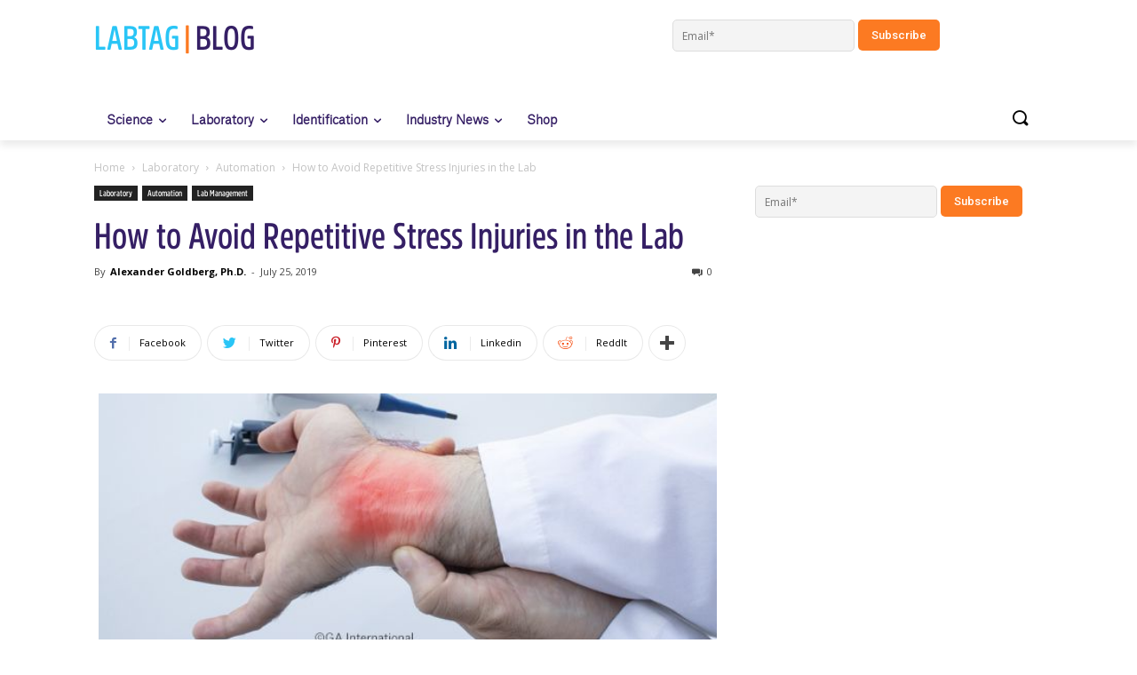

--- FILE ---
content_type: text/html; charset=UTF-8
request_url: https://blog.labtag.com/how-to-avoid-repetitive-stress-injuries-in-the-lab/
body_size: 69688
content:
<!doctype html >
<!--[if IE 8]>    <html class="ie8" lang="en"> <![endif]-->
<!--[if IE 9]>    <html class="ie9" lang="en"> <![endif]-->
<!--[if gt IE 8]><!--> <html lang="en-US"> <!--<![endif]-->
<head>
    <title>How to Avoid Repetitive Stress Injuries in the Lab - Labtag Blog</title>
    <meta charset="UTF-8" />
    <meta name="viewport" content="width=device-width, initial-scale=1.0">
    <link rel="pingback" href="https://blog.labtag.com/xmlrpc.php" />
    <script type="text/javascript">
/* <![CDATA[ */
(()=>{var e={};e.g=function(){if("object"==typeof globalThis)return globalThis;try{return this||new Function("return this")()}catch(e){if("object"==typeof window)return window}}(),function({ampUrl:n,isCustomizePreview:t,isAmpDevMode:r,noampQueryVarName:o,noampQueryVarValue:s,disabledStorageKey:i,mobileUserAgents:a,regexRegex:c}){if("undefined"==typeof sessionStorage)return;const d=new RegExp(c);if(!a.some((e=>{const n=e.match(d);return!(!n||!new RegExp(n[1],n[2]).test(navigator.userAgent))||navigator.userAgent.includes(e)})))return;e.g.addEventListener("DOMContentLoaded",(()=>{const e=document.getElementById("amp-mobile-version-switcher");if(!e)return;e.hidden=!1;const n=e.querySelector("a[href]");n&&n.addEventListener("click",(()=>{sessionStorage.removeItem(i)}))}));const g=r&&["paired-browsing-non-amp","paired-browsing-amp"].includes(window.name);if(sessionStorage.getItem(i)||t||g)return;const u=new URL(location.href),m=new URL(n);m.hash=u.hash,u.searchParams.has(o)&&s===u.searchParams.get(o)?sessionStorage.setItem(i,"1"):m.href!==u.href&&(window.stop(),location.replace(m.href))}({"ampUrl":"https:\/\/blog.labtag.com\/how-to-avoid-repetitive-stress-injuries-in-the-lab\/?amp=1","noampQueryVarName":"noamp","noampQueryVarValue":"mobile","disabledStorageKey":"amp_mobile_redirect_disabled","mobileUserAgents":["Mobile","Android","Silk\/","Kindle","BlackBerry","Opera Mini","Opera Mobi"],"regexRegex":"^\\\/((?:.|\\n)+)\\\/([i]*)$","isCustomizePreview":false,"isAmpDevMode":false})})();
/* ]]> */
</script>
<meta name='robots' content='index, follow, max-image-preview:large, max-snippet:-1, max-video-preview:-1' />
	<style>img:is([sizes="auto" i], [sizes^="auto," i]) { contain-intrinsic-size: 3000px 1500px }</style>
	<link rel="icon" type="image/png" href="https://blog.labtag.com/wp-content/uploads/2020/02/blog-labtag-favicon-32x32-1.png">
	<!-- This site is optimized with the Yoast SEO plugin v23.9 - https://yoast.com/wordpress/plugins/seo/ -->
	<meta name="description" content="It&#039;s important to avoid repetitive stress injuries in the lab that can manifest from the daily routine of pipetting and other repetitive movements" />
	<link rel="canonical" href="https://blog.labtag.com/how-to-avoid-repetitive-stress-injuries-in-the-lab/" />
	<meta property="og:locale" content="en_US" />
	<meta property="og:type" content="article" />
	<meta property="og:title" content="How to Avoid Repetitive Stress Injuries in the Lab - Labtag Blog" />
	<meta property="og:description" content="It&#039;s important to avoid repetitive stress injuries in the lab that can manifest from the daily routine of pipetting and other repetitive movements" />
	<meta property="og:url" content="https://blog.labtag.com/how-to-avoid-repetitive-stress-injuries-in-the-lab/" />
	<meta property="og:site_name" content="Labtag Blog" />
	<meta property="article:published_time" content="2019-07-25T10:00:00+00:00" />
	<meta property="article:modified_time" content="2020-12-01T15:40:54+00:00" />
	<meta property="og:image" content="https://blog.labtag.com/wp-content/uploads/2020/02/0025-How-to-Avoid-Repetitive-Stress-Injuries-in-the-Lab-600-x-250-px.jpg" />
	<meta property="og:image:width" content="600" />
	<meta property="og:image:height" content="250" />
	<meta property="og:image:type" content="image/jpeg" />
	<meta name="author" content="Alexander Goldberg, Ph.D." />
	<meta name="twitter:card" content="summary_large_image" />
	<meta name="twitter:label1" content="Written by" />
	<meta name="twitter:data1" content="Alexander Goldberg, Ph.D." />
	<meta name="twitter:label2" content="Est. reading time" />
	<meta name="twitter:data2" content="6 minutes" />
	<script type="application/ld+json" class="yoast-schema-graph">{"@context":"https://schema.org","@graph":[{"@type":"WebPage","@id":"https://blog.labtag.com/how-to-avoid-repetitive-stress-injuries-in-the-lab/","url":"https://blog.labtag.com/how-to-avoid-repetitive-stress-injuries-in-the-lab/","name":"How to Avoid Repetitive Stress Injuries in the Lab - Labtag Blog","isPartOf":{"@id":"https://blog.labtag.com/#website"},"primaryImageOfPage":{"@id":"https://blog.labtag.com/how-to-avoid-repetitive-stress-injuries-in-the-lab/#primaryimage"},"image":{"@id":"https://blog.labtag.com/how-to-avoid-repetitive-stress-injuries-in-the-lab/#primaryimage"},"thumbnailUrl":"https://blog.labtag.com/wp-content/uploads/2020/02/0025-How-to-Avoid-Repetitive-Stress-Injuries-in-the-Lab-600-x-250-px.jpg","datePublished":"2019-07-25T10:00:00+00:00","dateModified":"2020-12-01T15:40:54+00:00","author":{"@id":"https://blog.labtag.com/#/schema/person/84cd5cebb9c223f8406bd146718c964c"},"description":"It's important to avoid repetitive stress injuries in the lab that can manifest from the daily routine of pipetting and other repetitive movements","breadcrumb":{"@id":"https://blog.labtag.com/how-to-avoid-repetitive-stress-injuries-in-the-lab/#breadcrumb"},"inLanguage":"en-US","potentialAction":[{"@type":"ReadAction","target":["https://blog.labtag.com/how-to-avoid-repetitive-stress-injuries-in-the-lab/"]}]},{"@type":"ImageObject","inLanguage":"en-US","@id":"https://blog.labtag.com/how-to-avoid-repetitive-stress-injuries-in-the-lab/#primaryimage","url":"https://blog.labtag.com/wp-content/uploads/2020/02/0025-How-to-Avoid-Repetitive-Stress-Injuries-in-the-Lab-600-x-250-px.jpg","contentUrl":"https://blog.labtag.com/wp-content/uploads/2020/02/0025-How-to-Avoid-Repetitive-Stress-Injuries-in-the-Lab-600-x-250-px.jpg","width":600,"height":250,"caption":"Hand injured due to repetitive stress"},{"@type":"BreadcrumbList","@id":"https://blog.labtag.com/how-to-avoid-repetitive-stress-injuries-in-the-lab/#breadcrumb","itemListElement":[{"@type":"ListItem","position":1,"name":"Home","item":"https://blog.labtag.com/"},{"@type":"ListItem","position":2,"name":"How to Avoid Repetitive Stress Injuries in the Lab"}]},{"@type":"WebSite","@id":"https://blog.labtag.com/#website","url":"https://blog.labtag.com/","name":"Labtag Blog","description":"Labtag Blog","potentialAction":[{"@type":"SearchAction","target":{"@type":"EntryPoint","urlTemplate":"https://blog.labtag.com/?s={search_term_string}"},"query-input":{"@type":"PropertyValueSpecification","valueRequired":true,"valueName":"search_term_string"}}],"inLanguage":"en-US"},{"@type":"Person","@id":"https://blog.labtag.com/#/schema/person/84cd5cebb9c223f8406bd146718c964c","name":"Alexander Goldberg, Ph.D.","image":{"@type":"ImageObject","inLanguage":"en-US","@id":"https://blog.labtag.com/#/schema/person/image/","url":"https://secure.gravatar.com/avatar/afe2c94df00edf9ba6060679fbe4a7b0?s=96&d=mm&r=g","contentUrl":"https://secure.gravatar.com/avatar/afe2c94df00edf9ba6060679fbe4a7b0?s=96&d=mm&r=g","caption":"Alexander Goldberg, Ph.D."},"description":"The scientific writer and social media manager at GA International. Dr. Alex Goldberg earned his Ph.D. in biology and previously worked as a post-doc in toxicology and medicine, studying chronological lifespan in yeast, anti-neoplastic small molecules, and the genetics of tuberous sclerosis complex.","url":"https://blog.labtag.com/author/alexg/"}]}</script>
	<!-- / Yoast SEO plugin. -->


<link rel='dns-prefetch' href='//fonts.googleapis.com' />
<link rel="alternate" type="application/rss+xml" title="Labtag Blog &raquo; Feed" href="https://blog.labtag.com/feed/" />
<link rel="alternate" type="application/rss+xml" title="Labtag Blog &raquo; Comments Feed" href="https://blog.labtag.com/comments/feed/" />
<link rel="alternate" type="application/rss+xml" title="Labtag Blog &raquo; How to Avoid Repetitive Stress Injuries in the Lab Comments Feed" href="https://blog.labtag.com/how-to-avoid-repetitive-stress-injuries-in-the-lab/feed/" />
<script type="text/javascript">
/* <![CDATA[ */
window._wpemojiSettings = {"baseUrl":"https:\/\/s.w.org\/images\/core\/emoji\/15.0.3\/72x72\/","ext":".png","svgUrl":"https:\/\/s.w.org\/images\/core\/emoji\/15.0.3\/svg\/","svgExt":".svg","source":{"concatemoji":"https:\/\/blog.labtag.com\/wp-includes\/js\/wp-emoji-release.min.js?ver=6.7.4"}};
/*! This file is auto-generated */
!function(i,n){var o,s,e;function c(e){try{var t={supportTests:e,timestamp:(new Date).valueOf()};sessionStorage.setItem(o,JSON.stringify(t))}catch(e){}}function p(e,t,n){e.clearRect(0,0,e.canvas.width,e.canvas.height),e.fillText(t,0,0);var t=new Uint32Array(e.getImageData(0,0,e.canvas.width,e.canvas.height).data),r=(e.clearRect(0,0,e.canvas.width,e.canvas.height),e.fillText(n,0,0),new Uint32Array(e.getImageData(0,0,e.canvas.width,e.canvas.height).data));return t.every(function(e,t){return e===r[t]})}function u(e,t,n){switch(t){case"flag":return n(e,"\ud83c\udff3\ufe0f\u200d\u26a7\ufe0f","\ud83c\udff3\ufe0f\u200b\u26a7\ufe0f")?!1:!n(e,"\ud83c\uddfa\ud83c\uddf3","\ud83c\uddfa\u200b\ud83c\uddf3")&&!n(e,"\ud83c\udff4\udb40\udc67\udb40\udc62\udb40\udc65\udb40\udc6e\udb40\udc67\udb40\udc7f","\ud83c\udff4\u200b\udb40\udc67\u200b\udb40\udc62\u200b\udb40\udc65\u200b\udb40\udc6e\u200b\udb40\udc67\u200b\udb40\udc7f");case"emoji":return!n(e,"\ud83d\udc26\u200d\u2b1b","\ud83d\udc26\u200b\u2b1b")}return!1}function f(e,t,n){var r="undefined"!=typeof WorkerGlobalScope&&self instanceof WorkerGlobalScope?new OffscreenCanvas(300,150):i.createElement("canvas"),a=r.getContext("2d",{willReadFrequently:!0}),o=(a.textBaseline="top",a.font="600 32px Arial",{});return e.forEach(function(e){o[e]=t(a,e,n)}),o}function t(e){var t=i.createElement("script");t.src=e,t.defer=!0,i.head.appendChild(t)}"undefined"!=typeof Promise&&(o="wpEmojiSettingsSupports",s=["flag","emoji"],n.supports={everything:!0,everythingExceptFlag:!0},e=new Promise(function(e){i.addEventListener("DOMContentLoaded",e,{once:!0})}),new Promise(function(t){var n=function(){try{var e=JSON.parse(sessionStorage.getItem(o));if("object"==typeof e&&"number"==typeof e.timestamp&&(new Date).valueOf()<e.timestamp+604800&&"object"==typeof e.supportTests)return e.supportTests}catch(e){}return null}();if(!n){if("undefined"!=typeof Worker&&"undefined"!=typeof OffscreenCanvas&&"undefined"!=typeof URL&&URL.createObjectURL&&"undefined"!=typeof Blob)try{var e="postMessage("+f.toString()+"("+[JSON.stringify(s),u.toString(),p.toString()].join(",")+"));",r=new Blob([e],{type:"text/javascript"}),a=new Worker(URL.createObjectURL(r),{name:"wpTestEmojiSupports"});return void(a.onmessage=function(e){c(n=e.data),a.terminate(),t(n)})}catch(e){}c(n=f(s,u,p))}t(n)}).then(function(e){for(var t in e)n.supports[t]=e[t],n.supports.everything=n.supports.everything&&n.supports[t],"flag"!==t&&(n.supports.everythingExceptFlag=n.supports.everythingExceptFlag&&n.supports[t]);n.supports.everythingExceptFlag=n.supports.everythingExceptFlag&&!n.supports.flag,n.DOMReady=!1,n.readyCallback=function(){n.DOMReady=!0}}).then(function(){return e}).then(function(){var e;n.supports.everything||(n.readyCallback(),(e=n.source||{}).concatemoji?t(e.concatemoji):e.wpemoji&&e.twemoji&&(t(e.twemoji),t(e.wpemoji)))}))}((window,document),window._wpemojiSettings);
/* ]]> */
</script>
<style id='wp-emoji-styles-inline-css' type='text/css'>

	img.wp-smiley, img.emoji {
		display: inline !important;
		border: none !important;
		box-shadow: none !important;
		height: 1em !important;
		width: 1em !important;
		margin: 0 0.07em !important;
		vertical-align: -0.1em !important;
		background: none !important;
		padding: 0 !important;
	}
</style>
<link rel='stylesheet' id='wp-block-library-css' href='https://blog.labtag.com/wp-includes/css/dist/block-library/style.min.css?ver=6.7.4' type='text/css' media='all' />
<style id='classic-theme-styles-inline-css' type='text/css'>
/*! This file is auto-generated */
.wp-block-button__link{color:#fff;background-color:#32373c;border-radius:9999px;box-shadow:none;text-decoration:none;padding:calc(.667em + 2px) calc(1.333em + 2px);font-size:1.125em}.wp-block-file__button{background:#32373c;color:#fff;text-decoration:none}
</style>
<style id='global-styles-inline-css' type='text/css'>
:root{--wp--preset--aspect-ratio--square: 1;--wp--preset--aspect-ratio--4-3: 4/3;--wp--preset--aspect-ratio--3-4: 3/4;--wp--preset--aspect-ratio--3-2: 3/2;--wp--preset--aspect-ratio--2-3: 2/3;--wp--preset--aspect-ratio--16-9: 16/9;--wp--preset--aspect-ratio--9-16: 9/16;--wp--preset--color--black: #000000;--wp--preset--color--cyan-bluish-gray: #abb8c3;--wp--preset--color--white: #ffffff;--wp--preset--color--pale-pink: #f78da7;--wp--preset--color--vivid-red: #cf2e2e;--wp--preset--color--luminous-vivid-orange: #ff6900;--wp--preset--color--luminous-vivid-amber: #fcb900;--wp--preset--color--light-green-cyan: #7bdcb5;--wp--preset--color--vivid-green-cyan: #00d084;--wp--preset--color--pale-cyan-blue: #8ed1fc;--wp--preset--color--vivid-cyan-blue: #0693e3;--wp--preset--color--vivid-purple: #9b51e0;--wp--preset--gradient--vivid-cyan-blue-to-vivid-purple: linear-gradient(135deg,rgba(6,147,227,1) 0%,rgb(155,81,224) 100%);--wp--preset--gradient--light-green-cyan-to-vivid-green-cyan: linear-gradient(135deg,rgb(122,220,180) 0%,rgb(0,208,130) 100%);--wp--preset--gradient--luminous-vivid-amber-to-luminous-vivid-orange: linear-gradient(135deg,rgba(252,185,0,1) 0%,rgba(255,105,0,1) 100%);--wp--preset--gradient--luminous-vivid-orange-to-vivid-red: linear-gradient(135deg,rgba(255,105,0,1) 0%,rgb(207,46,46) 100%);--wp--preset--gradient--very-light-gray-to-cyan-bluish-gray: linear-gradient(135deg,rgb(238,238,238) 0%,rgb(169,184,195) 100%);--wp--preset--gradient--cool-to-warm-spectrum: linear-gradient(135deg,rgb(74,234,220) 0%,rgb(151,120,209) 20%,rgb(207,42,186) 40%,rgb(238,44,130) 60%,rgb(251,105,98) 80%,rgb(254,248,76) 100%);--wp--preset--gradient--blush-light-purple: linear-gradient(135deg,rgb(255,206,236) 0%,rgb(152,150,240) 100%);--wp--preset--gradient--blush-bordeaux: linear-gradient(135deg,rgb(254,205,165) 0%,rgb(254,45,45) 50%,rgb(107,0,62) 100%);--wp--preset--gradient--luminous-dusk: linear-gradient(135deg,rgb(255,203,112) 0%,rgb(199,81,192) 50%,rgb(65,88,208) 100%);--wp--preset--gradient--pale-ocean: linear-gradient(135deg,rgb(255,245,203) 0%,rgb(182,227,212) 50%,rgb(51,167,181) 100%);--wp--preset--gradient--electric-grass: linear-gradient(135deg,rgb(202,248,128) 0%,rgb(113,206,126) 100%);--wp--preset--gradient--midnight: linear-gradient(135deg,rgb(2,3,129) 0%,rgb(40,116,252) 100%);--wp--preset--font-size--small: 11px;--wp--preset--font-size--medium: 20px;--wp--preset--font-size--large: 32px;--wp--preset--font-size--x-large: 42px;--wp--preset--font-size--regular: 15px;--wp--preset--font-size--larger: 50px;--wp--preset--spacing--20: 0.44rem;--wp--preset--spacing--30: 0.67rem;--wp--preset--spacing--40: 1rem;--wp--preset--spacing--50: 1.5rem;--wp--preset--spacing--60: 2.25rem;--wp--preset--spacing--70: 3.38rem;--wp--preset--spacing--80: 5.06rem;--wp--preset--shadow--natural: 6px 6px 9px rgba(0, 0, 0, 0.2);--wp--preset--shadow--deep: 12px 12px 50px rgba(0, 0, 0, 0.4);--wp--preset--shadow--sharp: 6px 6px 0px rgba(0, 0, 0, 0.2);--wp--preset--shadow--outlined: 6px 6px 0px -3px rgba(255, 255, 255, 1), 6px 6px rgba(0, 0, 0, 1);--wp--preset--shadow--crisp: 6px 6px 0px rgba(0, 0, 0, 1);}:where(.is-layout-flex){gap: 0.5em;}:where(.is-layout-grid){gap: 0.5em;}body .is-layout-flex{display: flex;}.is-layout-flex{flex-wrap: wrap;align-items: center;}.is-layout-flex > :is(*, div){margin: 0;}body .is-layout-grid{display: grid;}.is-layout-grid > :is(*, div){margin: 0;}:where(.wp-block-columns.is-layout-flex){gap: 2em;}:where(.wp-block-columns.is-layout-grid){gap: 2em;}:where(.wp-block-post-template.is-layout-flex){gap: 1.25em;}:where(.wp-block-post-template.is-layout-grid){gap: 1.25em;}.has-black-color{color: var(--wp--preset--color--black) !important;}.has-cyan-bluish-gray-color{color: var(--wp--preset--color--cyan-bluish-gray) !important;}.has-white-color{color: var(--wp--preset--color--white) !important;}.has-pale-pink-color{color: var(--wp--preset--color--pale-pink) !important;}.has-vivid-red-color{color: var(--wp--preset--color--vivid-red) !important;}.has-luminous-vivid-orange-color{color: var(--wp--preset--color--luminous-vivid-orange) !important;}.has-luminous-vivid-amber-color{color: var(--wp--preset--color--luminous-vivid-amber) !important;}.has-light-green-cyan-color{color: var(--wp--preset--color--light-green-cyan) !important;}.has-vivid-green-cyan-color{color: var(--wp--preset--color--vivid-green-cyan) !important;}.has-pale-cyan-blue-color{color: var(--wp--preset--color--pale-cyan-blue) !important;}.has-vivid-cyan-blue-color{color: var(--wp--preset--color--vivid-cyan-blue) !important;}.has-vivid-purple-color{color: var(--wp--preset--color--vivid-purple) !important;}.has-black-background-color{background-color: var(--wp--preset--color--black) !important;}.has-cyan-bluish-gray-background-color{background-color: var(--wp--preset--color--cyan-bluish-gray) !important;}.has-white-background-color{background-color: var(--wp--preset--color--white) !important;}.has-pale-pink-background-color{background-color: var(--wp--preset--color--pale-pink) !important;}.has-vivid-red-background-color{background-color: var(--wp--preset--color--vivid-red) !important;}.has-luminous-vivid-orange-background-color{background-color: var(--wp--preset--color--luminous-vivid-orange) !important;}.has-luminous-vivid-amber-background-color{background-color: var(--wp--preset--color--luminous-vivid-amber) !important;}.has-light-green-cyan-background-color{background-color: var(--wp--preset--color--light-green-cyan) !important;}.has-vivid-green-cyan-background-color{background-color: var(--wp--preset--color--vivid-green-cyan) !important;}.has-pale-cyan-blue-background-color{background-color: var(--wp--preset--color--pale-cyan-blue) !important;}.has-vivid-cyan-blue-background-color{background-color: var(--wp--preset--color--vivid-cyan-blue) !important;}.has-vivid-purple-background-color{background-color: var(--wp--preset--color--vivid-purple) !important;}.has-black-border-color{border-color: var(--wp--preset--color--black) !important;}.has-cyan-bluish-gray-border-color{border-color: var(--wp--preset--color--cyan-bluish-gray) !important;}.has-white-border-color{border-color: var(--wp--preset--color--white) !important;}.has-pale-pink-border-color{border-color: var(--wp--preset--color--pale-pink) !important;}.has-vivid-red-border-color{border-color: var(--wp--preset--color--vivid-red) !important;}.has-luminous-vivid-orange-border-color{border-color: var(--wp--preset--color--luminous-vivid-orange) !important;}.has-luminous-vivid-amber-border-color{border-color: var(--wp--preset--color--luminous-vivid-amber) !important;}.has-light-green-cyan-border-color{border-color: var(--wp--preset--color--light-green-cyan) !important;}.has-vivid-green-cyan-border-color{border-color: var(--wp--preset--color--vivid-green-cyan) !important;}.has-pale-cyan-blue-border-color{border-color: var(--wp--preset--color--pale-cyan-blue) !important;}.has-vivid-cyan-blue-border-color{border-color: var(--wp--preset--color--vivid-cyan-blue) !important;}.has-vivid-purple-border-color{border-color: var(--wp--preset--color--vivid-purple) !important;}.has-vivid-cyan-blue-to-vivid-purple-gradient-background{background: var(--wp--preset--gradient--vivid-cyan-blue-to-vivid-purple) !important;}.has-light-green-cyan-to-vivid-green-cyan-gradient-background{background: var(--wp--preset--gradient--light-green-cyan-to-vivid-green-cyan) !important;}.has-luminous-vivid-amber-to-luminous-vivid-orange-gradient-background{background: var(--wp--preset--gradient--luminous-vivid-amber-to-luminous-vivid-orange) !important;}.has-luminous-vivid-orange-to-vivid-red-gradient-background{background: var(--wp--preset--gradient--luminous-vivid-orange-to-vivid-red) !important;}.has-very-light-gray-to-cyan-bluish-gray-gradient-background{background: var(--wp--preset--gradient--very-light-gray-to-cyan-bluish-gray) !important;}.has-cool-to-warm-spectrum-gradient-background{background: var(--wp--preset--gradient--cool-to-warm-spectrum) !important;}.has-blush-light-purple-gradient-background{background: var(--wp--preset--gradient--blush-light-purple) !important;}.has-blush-bordeaux-gradient-background{background: var(--wp--preset--gradient--blush-bordeaux) !important;}.has-luminous-dusk-gradient-background{background: var(--wp--preset--gradient--luminous-dusk) !important;}.has-pale-ocean-gradient-background{background: var(--wp--preset--gradient--pale-ocean) !important;}.has-electric-grass-gradient-background{background: var(--wp--preset--gradient--electric-grass) !important;}.has-midnight-gradient-background{background: var(--wp--preset--gradient--midnight) !important;}.has-small-font-size{font-size: var(--wp--preset--font-size--small) !important;}.has-medium-font-size{font-size: var(--wp--preset--font-size--medium) !important;}.has-large-font-size{font-size: var(--wp--preset--font-size--large) !important;}.has-x-large-font-size{font-size: var(--wp--preset--font-size--x-large) !important;}
:where(.wp-block-post-template.is-layout-flex){gap: 1.25em;}:where(.wp-block-post-template.is-layout-grid){gap: 1.25em;}
:where(.wp-block-columns.is-layout-flex){gap: 2em;}:where(.wp-block-columns.is-layout-grid){gap: 2em;}
:root :where(.wp-block-pullquote){font-size: 1.5em;line-height: 1.6;}
</style>
<link rel='stylesheet' id='td-plugin-multi-purpose-css' href='https://blog.labtag.com/wp-content/plugins/td-composer/td-multi-purpose/style.css?ver=db12099f894b3f53e301a89d22fdaaa5' type='text/css' media='all' />
<link crossorigin="anonymous" rel='stylesheet' id='google-fonts-style-css' href='https://fonts.googleapis.com/css?family=Open+Sans%3A400%2C600%2C700%2C300%7CRoboto%3A400%2C500%2C700%2C300&#038;display=swap&#038;ver=10.3' type='text/css' media='all' />
<link rel='stylesheet' id='newsletter-css' href='https://blog.labtag.com/wp-content/plugins/newsletter/style.css?ver=8.6.4' type='text/css' media='all' />
<style id='has-inline-styles-inline-css' type='text/css'>
.has-social-placeholder {display: none;height: 0;width: 0;overflow: hidden;}.has-inline-text { background-color: #ffefb1; color: #000000; }.has-inline-text:hover { background-color: #fcd63c; color: #000000; }
</style>
<link rel='stylesheet' id='td-theme-css' href='https://blog.labtag.com/wp-content/themes/Newspaper/style.css?ver=10.3' type='text/css' media='all' />
<style id='td-theme-inline-css' type='text/css'>
    
        @media (max-width: 767px) {
            .td-header-desktop-wrap {
                display: none;
            }
        }
        @media (min-width: 767px) {
            .td-header-mobile-wrap {
                display: none;
            }
        }
    
	
</style>
<link rel='stylesheet' id='td-legacy-framework-front-style-css' href='https://blog.labtag.com/wp-content/plugins/td-composer/legacy/Newspaper/assets/css/td_legacy_main.css?ver=db12099f894b3f53e301a89d22fdaaa5' type='text/css' media='all' />
<link rel='stylesheet' id='td-standard-pack-framework-front-style-css' href='https://blog.labtag.com/wp-content/plugins/td-standard-pack/Newspaper/assets/css/td_standard_pack_main.css?ver=d0cdd949f741c065e9b26cee76cd5ac2' type='text/css' media='all' />
<link rel='stylesheet' id='tdb_front_style-css' href='https://blog.labtag.com/wp-content/plugins/td-cloud-library/assets/css/tdb_less_front.css?ver=bb9c459bd63f43ae3fb9edbc59eb20c6' type='text/css' media='all' />
<script type="text/javascript" src="https://blog.labtag.com/wp-includes/js/jquery/jquery.min.js?ver=3.7.1" id="jquery-core-js"></script>
<script type="text/javascript" src="https://blog.labtag.com/wp-includes/js/jquery/jquery-migrate.min.js?ver=3.4.1" id="jquery-migrate-js"></script>
<link rel="https://api.w.org/" href="https://blog.labtag.com/wp-json/" /><link rel="alternate" title="JSON" type="application/json" href="https://blog.labtag.com/wp-json/wp/v2/posts/714" /><link rel="EditURI" type="application/rsd+xml" title="RSD" href="https://blog.labtag.com/xmlrpc.php?rsd" />
<meta name="generator" content="WordPress 6.7.4" />
<link rel='shortlink' href='https://blog.labtag.com/?p=714' />
<link rel="alternate" title="oEmbed (JSON)" type="application/json+oembed" href="https://blog.labtag.com/wp-json/oembed/1.0/embed?url=https%3A%2F%2Fblog.labtag.com%2Fhow-to-avoid-repetitive-stress-injuries-in-the-lab%2F" />
<link rel="alternate" title="oEmbed (XML)" type="text/xml+oembed" href="https://blog.labtag.com/wp-json/oembed/1.0/embed?url=https%3A%2F%2Fblog.labtag.com%2Fhow-to-avoid-repetitive-stress-injuries-in-the-lab%2F&#038;format=xml" />
<!-- Google Tag Manager -->
<script>(function(w,d,s,l,i){w[l]=w[l]||[];w[l].push({'gtm.start':
new Date().getTime(),event:'gtm.js'});var f=d.getElementsByTagName(s)[0],
j=d.createElement(s),dl=l!='dataLayer'?'&l='+l:'';j.async=true;j.src=
'https://www.googletagmanager.com/gtm.js?id='+i+dl;f.parentNode.insertBefore(j,f);
})(window,document,'script','dataLayer','GTM-N96TD87');</script>
<!-- End Google Tag Manager --><link rel="alternate" type="text/html" media="only screen and (max-width: 640px)" href="https://blog.labtag.com/how-to-avoid-repetitive-stress-injuries-in-the-lab/?amp=1"><!--[if lt IE 9]><script src="https://cdnjs.cloudflare.com/ajax/libs/html5shiv/3.7.3/html5shiv.js"></script><![endif]-->
        <script>
        window.tdb_globals = {"wpRestNonce":"15462b7629","wpRestUrl":"https:\/\/blog.labtag.com\/wp-json\/","permalinkStructure":"\/%postname%\/","isAjax":false,"isAdminBarShowing":false,"autoloadScrollPercent":20,"postAutoloadStatus":"off","origPostEditUrl":null};
    </script>
    			<script>
				window.tdwGlobal = {"adminUrl":"https:\/\/blog.labtag.com\/wp-admin\/","wpRestNonce":"15462b7629","wpRestUrl":"https:\/\/blog.labtag.com\/wp-json\/","permalinkStructure":"\/%postname%\/"};
			</script>
			<link rel="amphtml" href="https://blog.labtag.com/how-to-avoid-repetitive-stress-injuries-in-the-lab/?amp=1"><style>#amp-mobile-version-switcher{left:0;position:absolute;width:100%;z-index:100}#amp-mobile-version-switcher>a{background-color:#444;border:0;color:#eaeaea;display:block;font-family:-apple-system,BlinkMacSystemFont,Segoe UI,Roboto,Oxygen-Sans,Ubuntu,Cantarell,Helvetica Neue,sans-serif;font-size:16px;font-weight:600;padding:15px 0;text-align:center;-webkit-text-decoration:none;text-decoration:none}#amp-mobile-version-switcher>a:active,#amp-mobile-version-switcher>a:focus,#amp-mobile-version-switcher>a:hover{-webkit-text-decoration:underline;text-decoration:underline}</style>
<!-- JS generated by theme -->

<script>
    
    

	    var tdBlocksArray = []; //here we store all the items for the current page

	    //td_block class - each ajax block uses a object of this class for requests
	    function tdBlock() {
		    this.id = '';
		    this.block_type = 1; //block type id (1-234 etc)
		    this.atts = '';
		    this.td_column_number = '';
		    this.td_current_page = 1; //
		    this.post_count = 0; //from wp
		    this.found_posts = 0; //from wp
		    this.max_num_pages = 0; //from wp
		    this.td_filter_value = ''; //current live filter value
		    this.is_ajax_running = false;
		    this.td_user_action = ''; // load more or infinite loader (used by the animation)
		    this.header_color = '';
		    this.ajax_pagination_infinite_stop = ''; //show load more at page x
	    }


        // td_js_generator - mini detector
        (function(){
            var htmlTag = document.getElementsByTagName("html")[0];

	        if ( navigator.userAgent.indexOf("MSIE 10.0") > -1 ) {
                htmlTag.className += ' ie10';
            }

            if ( !!navigator.userAgent.match(/Trident.*rv\:11\./) ) {
                htmlTag.className += ' ie11';
            }

	        if ( navigator.userAgent.indexOf("Edge") > -1 ) {
                htmlTag.className += ' ieEdge';
            }

            if ( /(iPad|iPhone|iPod)/g.test(navigator.userAgent) ) {
                htmlTag.className += ' td-md-is-ios';
            }

            var user_agent = navigator.userAgent.toLowerCase();
            if ( user_agent.indexOf("android") > -1 ) {
                htmlTag.className += ' td-md-is-android';
            }

            if ( -1 !== navigator.userAgent.indexOf('Mac OS X')  ) {
                htmlTag.className += ' td-md-is-os-x';
            }

            if ( /chrom(e|ium)/.test(navigator.userAgent.toLowerCase()) ) {
               htmlTag.className += ' td-md-is-chrome';
            }

            if ( -1 !== navigator.userAgent.indexOf('Firefox') ) {
                htmlTag.className += ' td-md-is-firefox';
            }

            if ( -1 !== navigator.userAgent.indexOf('Safari') && -1 === navigator.userAgent.indexOf('Chrome') ) {
                htmlTag.className += ' td-md-is-safari';
            }

            if( -1 !== navigator.userAgent.indexOf('IEMobile') ){
                htmlTag.className += ' td-md-is-iemobile';
            }

        })();




        var tdLocalCache = {};

        ( function () {
            "use strict";

            tdLocalCache = {
                data: {},
                remove: function (resource_id) {
                    delete tdLocalCache.data[resource_id];
                },
                exist: function (resource_id) {
                    return tdLocalCache.data.hasOwnProperty(resource_id) && tdLocalCache.data[resource_id] !== null;
                },
                get: function (resource_id) {
                    return tdLocalCache.data[resource_id];
                },
                set: function (resource_id, cachedData) {
                    tdLocalCache.remove(resource_id);
                    tdLocalCache.data[resource_id] = cachedData;
                }
            };
        })();

    
    
var td_viewport_interval_list=[{"limitBottom":767,"sidebarWidth":228},{"limitBottom":1018,"sidebarWidth":300},{"limitBottom":1140,"sidebarWidth":324}];
var tdc_is_installed="yes";
var td_ajax_url="https:\/\/blog.labtag.com\/wp-admin\/admin-ajax.php?td_theme_name=Newspaper&v=10.3";
var td_get_template_directory_uri="https:\/\/blog.labtag.com\/wp-content\/plugins\/td-composer\/legacy\/common";
var tds_snap_menu="";
var tds_logo_on_sticky="";
var tds_header_style="";
var td_please_wait="Please wait...";
var td_email_user_pass_incorrect="User or password incorrect!";
var td_email_user_incorrect="Email or username incorrect!";
var td_email_incorrect="Email incorrect!";
var tds_more_articles_on_post_enable="";
var tds_more_articles_on_post_time_to_wait="";
var tds_more_articles_on_post_pages_distance_from_top=0;
var tds_theme_color_site_wide="#351f65";
var tds_smart_sidebar="enabled";
var tdThemeName="Newspaper";
var td_magnific_popup_translation_tPrev="Previous (Left arrow key)";
var td_magnific_popup_translation_tNext="Next (Right arrow key)";
var td_magnific_popup_translation_tCounter="%curr% of %total%";
var td_magnific_popup_translation_ajax_tError="The content from %url% could not be loaded.";
var td_magnific_popup_translation_image_tError="The image #%curr% could not be loaded.";
var tdBlockNonce="f5db227c56";
var tdDateNamesI18n={"month_names":["January","February","March","April","May","June","July","August","September","October","November","December"],"month_names_short":["Jan","Feb","Mar","Apr","May","Jun","Jul","Aug","Sep","Oct","Nov","Dec"],"day_names":["Sunday","Monday","Tuesday","Wednesday","Thursday","Friday","Saturday"],"day_names_short":["Sun","Mon","Tue","Wed","Thu","Fri","Sat"]};
var td_ad_background_click_link="";
var td_ad_background_click_target="";
</script>


<!-- Header style compiled by theme -->

<style>
    

                                    @font-face {
                                      font-family: "AtlasGrotesk-Light-Web";
                                      src: local("AtlasGrotesk-Light-Web"), url("https://blog.labtag.com/wp-content/uploads/2020/03/AtlasGrotesk-Light-Web.woff") format("woff");
                                      font-display: swap;
                                    }
                                
                                    @font-face {
                                      font-family: "AmsiProCond-SemiBold";
                                      src: local("AmsiProCond-SemiBold"), url("https://blog.labtag.com/wp-content/uploads/2020/03/AmsiProCond-SemiBold.woff") format("woff");
                                      font-display: swap;
                                    }
                                
.td-header-wrap .black-menu .sf-menu > .current-menu-item > a,
    .td-header-wrap .black-menu .sf-menu > .current-menu-ancestor > a,
    .td-header-wrap .black-menu .sf-menu > .current-category-ancestor > a,
    .td-header-wrap .black-menu .sf-menu > li > a:hover,
    .td-header-wrap .black-menu .sf-menu > .sfHover > a,
    .sf-menu > .current-menu-item > a:after,
    .sf-menu > .current-menu-ancestor > a:after,
    .sf-menu > .current-category-ancestor > a:after,
    .sf-menu > li:hover > a:after,
    .sf-menu > .sfHover > a:after,
    .header-search-wrap .td-drop-down-search:after,
    .header-search-wrap .td-drop-down-search .btn:hover,
    input[type=submit]:hover,
    .td-read-more a,
    .td-post-category:hover,
    .td_top_authors .td-active .td-author-post-count,
    .td_top_authors .td-active .td-author-comments-count,
    .td_top_authors .td_mod_wrap:hover .td-author-post-count,
    .td_top_authors .td_mod_wrap:hover .td-author-comments-count,
    .td-404-sub-sub-title a:hover,
    .td-search-form-widget .wpb_button:hover,
    .td-rating-bar-wrap div,
    .dropcap,
    .td_wrapper_video_playlist .td_video_controls_playlist_wrapper,
    .wpb_default,
    .wpb_default:hover,
    .td-left-smart-list:hover,
    .td-right-smart-list:hover,
    .woocommerce-checkout .woocommerce input.button:hover,
    .woocommerce-page .woocommerce a.button:hover,
    .woocommerce-account div.woocommerce .button:hover,
    #bbpress-forums button:hover,
    .bbp_widget_login .button:hover,
    .td-footer-wrapper .td-post-category,
    .td-footer-wrapper .widget_product_search input[type="submit"]:hover,
    .woocommerce .product a.button:hover,
    .woocommerce .product #respond input#submit:hover,
    .woocommerce .checkout input#place_order:hover,
    .woocommerce .woocommerce.widget .button:hover,
    .single-product .product .summary .cart .button:hover,
    .woocommerce-cart .woocommerce table.cart .button:hover,
    .woocommerce-cart .woocommerce .shipping-calculator-form .button:hover,
    .td-next-prev-wrap a:hover,
    .td-load-more-wrap a:hover,
    .td-post-small-box a:hover,
    .page-nav .current,
    .page-nav:first-child > div,
    #bbpress-forums .bbp-pagination .current,
    #bbpress-forums #bbp-single-user-details #bbp-user-navigation li.current a,
    .td-theme-slider:hover .slide-meta-cat a,
    a.vc_btn-black:hover,
    .td-trending-now-wrapper:hover .td-trending-now-title,
    .td-scroll-up,
    .td-smart-list-button:hover,
    .td-weather-information:before,
    .td-weather-week:before,
    .td_block_exchange .td-exchange-header:before,
    .td-pulldown-syle-2 .td-subcat-dropdown ul:after,
    .td_block_template_9 .td-block-title:after,
    .td_block_template_15 .td-block-title:before,
    div.wpforms-container .wpforms-form div.wpforms-submit-container button[type=submit] {
        background-color: #351f65;
    }

    .td_block_template_4 .td-related-title .td-cur-simple-item:before {
        border-color: #351f65 transparent transparent transparent !important;
    }

    .woocommerce .woocommerce-message .button:hover,
    .woocommerce .woocommerce-error .button:hover,
    .woocommerce .woocommerce-info .button:hover {
        background-color: #351f65 !important;
    }
    
    
    .td_block_template_4 .td-related-title .td-cur-simple-item,
    .td_block_template_3 .td-related-title .td-cur-simple-item,
    .td_block_template_9 .td-related-title:after {
        background-color: #351f65;
    }

    .woocommerce .product .onsale,
    .woocommerce.widget .ui-slider .ui-slider-handle {
        background: none #351f65;
    }

    .woocommerce.widget.widget_layered_nav_filters ul li a {
        background: none repeat scroll 0 0 #351f65 !important;
    }

    a,
    cite a:hover,
    .td-page-content blockquote p,
    .td-post-content blockquote p,
    .mce-content-body blockquote p,
    .comment-content blockquote p,
    .wpb_text_column blockquote p,
    .td_block_text_with_title blockquote p,
    .td_module_wrap:hover .entry-title a,
    .td-subcat-filter .td-subcat-list a:hover,
    .td-subcat-filter .td-subcat-dropdown a:hover,
    .td_quote_on_blocks,
    .dropcap2,
    .dropcap3,
    .td_top_authors .td-active .td-authors-name a,
    .td_top_authors .td_mod_wrap:hover .td-authors-name a,
    .td-post-next-prev-content a:hover,
    .author-box-wrap .td-author-social a:hover,
    .td-author-name a:hover,
    .td-author-url a:hover,
    .comment-reply-link:hover,
    .logged-in-as a:hover,
    #cancel-comment-reply-link:hover,
    .td-search-query,
    .widget a:hover,
    .td_wp_recentcomments a:hover,
    .archive .widget_archive .current,
    .archive .widget_archive .current a,
    .widget_calendar tfoot a:hover,
    .woocommerce a.added_to_cart:hover,
    .woocommerce-account .woocommerce-MyAccount-navigation a:hover,
    #bbpress-forums li.bbp-header .bbp-reply-content span a:hover,
    #bbpress-forums .bbp-forum-freshness a:hover,
    #bbpress-forums .bbp-topic-freshness a:hover,
    #bbpress-forums .bbp-forums-list li a:hover,
    #bbpress-forums .bbp-forum-title:hover,
    #bbpress-forums .bbp-topic-permalink:hover,
    #bbpress-forums .bbp-topic-started-by a:hover,
    #bbpress-forums .bbp-topic-started-in a:hover,
    #bbpress-forums .bbp-body .super-sticky li.bbp-topic-title .bbp-topic-permalink,
    #bbpress-forums .bbp-body .sticky li.bbp-topic-title .bbp-topic-permalink,
    .widget_display_replies .bbp-author-name,
    .widget_display_topics .bbp-author-name,
    .td-subfooter-menu li a:hover,
    a.vc_btn-black:hover,
    .td-smart-list-dropdown-wrap .td-smart-list-button:hover,
    .td-instagram-user a,
    .td-block-title-wrap .td-wrapper-pulldown-filter .td-pulldown-filter-display-option:hover,
    .td-block-title-wrap .td-wrapper-pulldown-filter .td-pulldown-filter-display-option:hover i,
    .td-block-title-wrap .td-wrapper-pulldown-filter .td-pulldown-filter-link:hover,
    .td-block-title-wrap .td-wrapper-pulldown-filter .td-pulldown-filter-item .td-cur-simple-item,
    .td_block_template_2 .td-related-title .td-cur-simple-item,
    .td_block_template_5 .td-related-title .td-cur-simple-item,
    .td_block_template_6 .td-related-title .td-cur-simple-item,
    .td_block_template_7 .td-related-title .td-cur-simple-item,
    .td_block_template_8 .td-related-title .td-cur-simple-item,
    .td_block_template_9 .td-related-title .td-cur-simple-item,
    .td_block_template_10 .td-related-title .td-cur-simple-item,
    .td_block_template_11 .td-related-title .td-cur-simple-item,
    .td_block_template_12 .td-related-title .td-cur-simple-item,
    .td_block_template_13 .td-related-title .td-cur-simple-item,
    .td_block_template_14 .td-related-title .td-cur-simple-item,
    .td_block_template_15 .td-related-title .td-cur-simple-item,
    .td_block_template_16 .td-related-title .td-cur-simple-item,
    .td_block_template_17 .td-related-title .td-cur-simple-item,
    .td-theme-wrap .sf-menu ul .td-menu-item > a:hover,
    .td-theme-wrap .sf-menu ul .sfHover > a,
    .td-theme-wrap .sf-menu ul .current-menu-ancestor > a,
    .td-theme-wrap .sf-menu ul .current-category-ancestor > a,
    .td-theme-wrap .sf-menu ul .current-menu-item > a,
    .td_outlined_btn,
     .td_block_categories_tags .td-ct-item:hover {
        color: #351f65;
    }

    a.vc_btn-black.vc_btn_square_outlined:hover,
    a.vc_btn-black.vc_btn_outlined:hover {
        color: #351f65 !important;
    }

    .td-next-prev-wrap a:hover,
    .td-load-more-wrap a:hover,
    .td-post-small-box a:hover,
    .page-nav .current,
    .page-nav:first-child > div,
    #bbpress-forums .bbp-pagination .current,
    .post .td_quote_box,
    .page .td_quote_box,
    a.vc_btn-black:hover,
    .td_block_template_5 .td-block-title > *,
    .td_outlined_btn {
        border-color: #351f65;
    }

    .td_wrapper_video_playlist .td_video_currently_playing:after {
        border-color: #351f65 !important;
    }

    .header-search-wrap .td-drop-down-search:before {
        border-color: transparent transparent #351f65 transparent;
    }

    .block-title > span,
    .block-title > a,
    .block-title > label,
    .widgettitle,
    .widgettitle:after,
    .td-trending-now-title,
    .td-trending-now-wrapper:hover .td-trending-now-title,
    .wpb_tabs li.ui-tabs-active a,
    .wpb_tabs li:hover a,
    .vc_tta-container .vc_tta-color-grey.vc_tta-tabs-position-top.vc_tta-style-classic .vc_tta-tabs-container .vc_tta-tab.vc_active > a,
    .vc_tta-container .vc_tta-color-grey.vc_tta-tabs-position-top.vc_tta-style-classic .vc_tta-tabs-container .vc_tta-tab:hover > a,
    .td_block_template_1 .td-related-title .td-cur-simple-item,
    .woocommerce .product .products h2:not(.woocommerce-loop-product__title),
    .td-subcat-filter .td-subcat-dropdown:hover .td-subcat-more, 
    .td_3D_btn,
    .td_shadow_btn,
    .td_default_btn,
    .td_round_btn, 
    .td_outlined_btn:hover {
    	background-color: #351f65;
    }

    .woocommerce div.product .woocommerce-tabs ul.tabs li.active {
    	background-color: #351f65 !important;
    }

    .block-title,
    .td_block_template_1 .td-related-title,
    .wpb_tabs .wpb_tabs_nav,
    .vc_tta-container .vc_tta-color-grey.vc_tta-tabs-position-top.vc_tta-style-classic .vc_tta-tabs-container,
    .woocommerce div.product .woocommerce-tabs ul.tabs:before {
        border-color: #351f65;
    }
    .td_block_wrap .td-subcat-item a.td-cur-simple-item {
	    color: #351f65;
	}


    
    .td-grid-style-4 .entry-title
    {
        background-color: rgba(53, 31, 101, 0.7);
    }


    
    .td-container-wrap,
    .post,
    .tagdiv-type .td_quote_box {
        background-color: transparent;
    }
    

    
    .td-menu-background:before,
    .td-search-background:before {
        background: rgba(0,0,0,0.5);
        background: -moz-linear-gradient(top, rgba(0,0,0,0.5) 0%, rgba(0,0,0,0.6) 100%);
        background: -webkit-gradient(left top, left bottom, color-stop(0%, rgba(0,0,0,0.5)), color-stop(100%, rgba(0,0,0,0.6)));
        background: -webkit-linear-gradient(top, rgba(0,0,0,0.5) 0%, rgba(0,0,0,0.6) 100%);
        background: -o-linear-gradient(top, rgba(0,0,0,0.5) 0%, rgba(0,0,0,0.6) 100%);
        background: -ms-linear-gradient(top, rgba(0,0,0,0.5) 0%, rgba(0,0,0,0.6) 100%);
        background: linear-gradient(to bottom, rgba(0,0,0,0.5) 0%, rgba(0,0,0,0.6) 100%);
        filter: progid:DXImageTransform.Microsoft.gradient( startColorstr='rgba(0,0,0,0.5)', endColorstr='rgba(0,0,0,0.6)', GradientType=0 );
    }

    
    .td-mobile-content .current-menu-item > a,
    .td-mobile-content .current-menu-ancestor > a,
    .td-mobile-content .current-category-ancestor > a,
    #td-mobile-nav .td-menu-login-section a:hover,
    #td-mobile-nav .td-register-section a:hover,
    #td-mobile-nav .td-menu-socials-wrap a:hover i,
    .td-search-close a:hover i {
        color: #351f65;
    }

    
    .td-page-header h1,
    .td-page-title,
    .woocommerce-page .page-title {
    	color: #351f65;
    }

    
    .td-page-content h1,
    .td-page-content h2,
    .td-page-content h3,
    .td-page-content h4,
    .td-page-content h5,
    .td-page-content h6 {
    	color: #351f65;
    }

    .td-page-content .widgettitle {
        color: #fff;
    }

    
    ul.sf-menu > .menu-item > a {
        font-family:AtlasGrotesk-Light-Web;
	
    }
    
    .sf-menu ul .menu-item a {
        font-family:AtlasGrotesk-Light-Web;
	
    }
    
    .td-page-title,
    .woocommerce-page .page-title,
    .td-category-title-holder .td-page-title {
    	font-family:AmsiProCond-SemiBold;
	
    }
    
    .td-page-content p,
    .td-page-content li,
    .td-page-content .td_block_text_with_title,
    .woocommerce-page .page-description > p,
    .wpb_text_column p {
    	font-family:AtlasGrotesk-Light-Web;
	
    }
    
    .td-page-content h1,
    .wpb_text_column h1 {
    	font-family:AmsiProCond-SemiBold;
	
    }
    
    .td-page-content h2,
    .wpb_text_column h2 {
    	font-family:AmsiProCond-SemiBold;
	
    }
    
    .td-page-content h3,
    .wpb_text_column h3 {
    	font-family:AmsiProCond-SemiBold;
	
    }
    
    .td-page-content h4,
    .wpb_text_column h4 {
    	font-family:AmsiProCond-SemiBold;
	
    }
    
    .td-page-content h5,
    .wpb_text_column h5 {
    	font-family:AmsiProCond-SemiBold;
	
    }
    
    .td-page-content h6,
    .wpb_text_column h6 {
    	font-family:AmsiProCond-SemiBold;
	
    }



	
    .white-popup-block:after {
        background: rgba(42, 128, 203, 0.8);
        background: -moz-linear-gradient(45deg, rgba(42, 128, 203, 0.8) 0%, rgba(83,0,193,0.8) 100%);
        background: -webkit-gradient(left bottom, right top, color-stop(0%, rgba(42, 128, 203, 0.8)), color-stop(100%, rgba(83,0,193,0.8)));
        background: -webkit-linear-gradient(45deg, rgba(42, 128, 203, 0.8) 0%, rgba(83,0,193,0.8) 100%);
        background: linear-gradient(45deg, rgba(42, 128, 203, 0.8) 0%, rgba(83,0,193,0.8) 100%);
    }


    
    .white-popup-block:before {
        background-image: url('https://blog.labtag.com/wp-content/uploads/2020/02/login-mod.jpg');
    }
                                    @font-face {
                                      font-family: "AtlasGrotesk-Light-Web";
                                      src: local("AtlasGrotesk-Light-Web"), url("https://blog.labtag.com/wp-content/uploads/2020/03/AtlasGrotesk-Light-Web.woff") format("woff");
                                      font-display: swap;
                                    }
                                
                                    @font-face {
                                      font-family: "AmsiProCond-SemiBold";
                                      src: local("AmsiProCond-SemiBold"), url("https://blog.labtag.com/wp-content/uploads/2020/03/AmsiProCond-SemiBold.woff") format("woff");
                                      font-display: swap;
                                    }
                                
.td-header-style-12 .td-header-menu-wrap-full,
    .td-header-style-12 .td-affix,
    .td-grid-style-1.td-hover-1 .td-big-grid-post:hover .td-post-category,
    .td-grid-style-5.td-hover-1 .td-big-grid-post:hover .td-post-category,
    .td_category_template_3 .td-current-sub-category,
    .td_category_template_8 .td-category-header .td-category a.td-current-sub-category,
    .td_category_template_4 .td-category-siblings .td-category a:hover,
     .td_block_big_grid_9.td-grid-style-1 .td-post-category,
    .td_block_big_grid_9.td-grid-style-5 .td-post-category,
    .td-grid-style-6.td-hover-1 .td-module-thumb:after,
     .tdm-menu-active-style5 .td-header-menu-wrap .sf-menu > .current-menu-item > a,
    .tdm-menu-active-style5 .td-header-menu-wrap .sf-menu > .current-menu-ancestor > a,
    .tdm-menu-active-style5 .td-header-menu-wrap .sf-menu > .current-category-ancestor > a,
    .tdm-menu-active-style5 .td-header-menu-wrap .sf-menu > li > a:hover,
    .tdm-menu-active-style5 .td-header-menu-wrap .sf-menu > .sfHover > a {
        background-color: #351f65;
    }
    
    .td_mega_menu_sub_cats .cur-sub-cat,
    .td-mega-span h3 a:hover,
    .td_mod_mega_menu:hover .entry-title a,
    .header-search-wrap .result-msg a:hover,
    .td-header-top-menu .td-drop-down-search .td_module_wrap:hover .entry-title a,
    .td-header-top-menu .td-icon-search:hover,
    .td-header-wrap .result-msg a:hover,
    .top-header-menu li a:hover,
    .top-header-menu .current-menu-item > a,
    .top-header-menu .current-menu-ancestor > a,
    .top-header-menu .current-category-ancestor > a,
    .td-social-icon-wrap > a:hover,
    .td-header-sp-top-widget .td-social-icon-wrap a:hover,
    .td_mod_related_posts:hover h3 > a,
    .td-post-template-11 .td-related-title .td-related-left:hover,
    .td-post-template-11 .td-related-title .td-related-right:hover,
    .td-post-template-11 .td-related-title .td-cur-simple-item,
    .td-post-template-11 .td_block_related_posts .td-next-prev-wrap a:hover,
    .td-category-header .td-pulldown-category-filter-link:hover,
    .td-category-siblings .td-subcat-dropdown a:hover,
    .td-category-siblings .td-subcat-dropdown a.td-current-sub-category,
    .footer-text-wrap .footer-email-wrap a,
    .footer-social-wrap a:hover,
    .td_module_17 .td-read-more a:hover,
    .td_module_18 .td-read-more a:hover,
    .td_module_19 .td-post-author-name a:hover,
    .td-pulldown-syle-2 .td-subcat-dropdown:hover .td-subcat-more span,
    .td-pulldown-syle-2 .td-subcat-dropdown:hover .td-subcat-more i,
    .td-pulldown-syle-3 .td-subcat-dropdown:hover .td-subcat-more span,
    .td-pulldown-syle-3 .td-subcat-dropdown:hover .td-subcat-more i,
    .tdm-menu-active-style3 .tdm-header.td-header-wrap .sf-menu > .current-category-ancestor > a,
    .tdm-menu-active-style3 .tdm-header.td-header-wrap .sf-menu > .current-menu-ancestor > a,
    .tdm-menu-active-style3 .tdm-header.td-header-wrap .sf-menu > .current-menu-item > a,
    .tdm-menu-active-style3 .tdm-header.td-header-wrap .sf-menu > .sfHover > a,
    .tdm-menu-active-style3 .tdm-header.td-header-wrap .sf-menu > li > a:hover {
        color: #351f65;
    }
    
    .td-mega-menu-page .wpb_content_element ul li a:hover,
    .td-theme-wrap .td-aj-search-results .td_module_wrap:hover .entry-title a,
    .td-theme-wrap .header-search-wrap .result-msg a:hover {
        color: #351f65 !important;
    }
    
    .td_category_template_8 .td-category-header .td-category a.td-current-sub-category,
    .td_category_template_4 .td-category-siblings .td-category a:hover,
    .tdm-menu-active-style4 .tdm-header .sf-menu > .current-menu-item > a,
    .tdm-menu-active-style4 .tdm-header .sf-menu > .current-menu-ancestor > a,
    .tdm-menu-active-style4 .tdm-header .sf-menu > .current-category-ancestor > a,
    .tdm-menu-active-style4 .tdm-header .sf-menu > li > a:hover,
    .tdm-menu-active-style4 .tdm-header .sf-menu > .sfHover > a {
        border-color: #351f65;
    }
    
    


    
    .top-header-menu .current-menu-item > a,
    .top-header-menu .current-menu-ancestor > a,
    .top-header-menu .current-category-ancestor > a,
    .top-header-menu li a:hover,
    .td-header-sp-top-widget .td-icon-search:hover {
        color: #351f65;
    }

    
    .sf-menu > .current-menu-item > a:after,
    .sf-menu > .current-menu-ancestor > a:after,
    .sf-menu > .current-category-ancestor > a:after,
    .sf-menu > li:hover > a:after,
    .sf-menu > .sfHover > a:after,
    .td_block_mega_menu .td-next-prev-wrap a:hover,
    .td-mega-span .td-post-category:hover,
     .td-header-wrap .black-menu .sf-menu > li > a:hover,
    .td-header-wrap .black-menu .sf-menu > .current-menu-ancestor > a,
    .td-header-wrap .black-menu .sf-menu > .sfHover > a,
    .td-header-wrap .black-menu .sf-menu > .current-menu-item > a,
    .td-header-wrap .black-menu .sf-menu > .current-menu-ancestor > a,
    .td-header-wrap .black-menu .sf-menu > .current-category-ancestor > a,
    .tdm-menu-active-style5 .tdm-header .td-header-menu-wrap .sf-menu > .current-menu-item > a,
    .tdm-menu-active-style5 .tdm-header .td-header-menu-wrap .sf-menu > .current-menu-ancestor > a,
    .tdm-menu-active-style5 .tdm-header .td-header-menu-wrap .sf-menu > .current-category-ancestor > a,
    .tdm-menu-active-style5 .tdm-header .td-header-menu-wrap .sf-menu > li > a:hover,
    .tdm-menu-active-style5 .tdm-header .td-header-menu-wrap .sf-menu > .sfHover > a {
        background-color: #351f65;
    }
    .td_block_mega_menu .td-next-prev-wrap a:hover,
    .tdm-menu-active-style4 .tdm-header .sf-menu > .current-menu-item > a,
    .tdm-menu-active-style4 .tdm-header .sf-menu > .current-menu-ancestor > a,
    .tdm-menu-active-style4 .tdm-header .sf-menu > .current-category-ancestor > a,
    .tdm-menu-active-style4 .tdm-header .sf-menu > li > a:hover,
    .tdm-menu-active-style4 .tdm-header .sf-menu > .sfHover > a {
        border-color: #351f65;
    }
    .header-search-wrap .td-drop-down-search:before {
        border-color: transparent transparent #351f65 transparent;
    }
    .td_mega_menu_sub_cats .cur-sub-cat,
    .td_mod_mega_menu:hover .entry-title a,
    .td-theme-wrap .sf-menu ul .td-menu-item > a:hover,
    .td-theme-wrap .sf-menu ul .sfHover > a,
    .td-theme-wrap .sf-menu ul .current-menu-ancestor > a,
    .td-theme-wrap .sf-menu ul .current-category-ancestor > a,
    .td-theme-wrap .sf-menu ul .current-menu-item > a,
    .tdm-menu-active-style3 .tdm-header.td-header-wrap .sf-menu > .current-menu-item > a,
    .tdm-menu-active-style3 .tdm-header.td-header-wrap .sf-menu > .current-menu-ancestor > a,
    .tdm-menu-active-style3 .tdm-header.td-header-wrap .sf-menu > .current-category-ancestor > a,
    .tdm-menu-active-style3 .tdm-header.td-header-wrap .sf-menu > li > a:hover,
    .tdm-menu-active-style3 .tdm-header.td-header-wrap .sf-menu > .sfHover > a {
        color: #351f65;
    }
    

    
    ul.sf-menu > .td-menu-item > a,
    .td-theme-wrap .td-header-menu-social {
        font-family:AtlasGrotesk-Light-Web;
	
    }
    
    .sf-menu ul .td-menu-item a {
        font-family:AtlasGrotesk-Light-Web;
	
    }
    
    
    
    .td-affix .sf-menu > .current-menu-item > a:after,
    .td-affix .sf-menu > .current-menu-ancestor > a:after,
    .td-affix .sf-menu > .current-category-ancestor > a:after,
    .td-affix .sf-menu > li:hover > a:after,
    .td-affix .sf-menu > .sfHover > a:after,
    .td-header-wrap .td-affix .black-menu .sf-menu > li > a:hover,
    .td-header-wrap .td-affix .black-menu .sf-menu > .current-menu-ancestor > a,
    .td-header-wrap .td-affix .black-menu .sf-menu > .sfHover > a,
    .td-affix  .header-search-wrap .td-drop-down-search:after,
    .td-affix  .header-search-wrap .td-drop-down-search .btn:hover,
    .td-header-wrap .td-affix  .black-menu .sf-menu > .current-menu-item > a,
    .td-header-wrap .td-affix  .black-menu .sf-menu > .current-menu-ancestor > a,
    .td-header-wrap .td-affix  .black-menu .sf-menu > .current-category-ancestor > a,
    .tdm-menu-active-style5 .tdm-header .td-header-menu-wrap.td-affix .sf-menu > .current-menu-item > a,
    .tdm-menu-active-style5 .tdm-header .td-header-menu-wrap.td-affix .sf-menu > .current-menu-ancestor > a,
    .tdm-menu-active-style5 .tdm-header .td-header-menu-wrap.td-affix .sf-menu > .current-category-ancestor > a,
    .tdm-menu-active-style5 .tdm-header .td-header-menu-wrap.td-affix .sf-menu > li > a:hover,
    .tdm-menu-active-style5 .tdm-header .td-header-menu-wrap.td-affix .sf-menu > .sfHover > a {
        background-color: #351f65;
    }
    .td-affix  .header-search-wrap .td-drop-down-search:before {
        border-color: transparent transparent #351f65 transparent;
    }
    .tdm-menu-active-style4 .tdm-header .td-affix .sf-menu > .current-menu-item > a,
    .tdm-menu-active-style4 .tdm-header .td-affix .sf-menu > .current-menu-ancestor > a,
    .tdm-menu-active-style4 .tdm-header .td-affix .sf-menu > .current-category-ancestor > a,
    .tdm-menu-active-style4 .tdm-header .td-affix .sf-menu > li > a:hover,
    .tdm-menu-active-style4 .tdm-header .td-affix .sf-menu > .sfHover > a {
        border-color: #351f65;
    }
    .td-theme-wrap .td-affix .sf-menu ul .td-menu-item > a:hover,
    .td-theme-wrap .td-affix .sf-menu ul .sfHover > a,
    .td-theme-wrap .td-affix .sf-menu ul .current-menu-ancestor > a,
    .td-theme-wrap .td-affix .sf-menu ul .current-category-ancestor > a,
    .td-theme-wrap .td-affix .sf-menu ul .current-menu-item > a,
    .tdm-menu-active-style3 .tdm-header .td-affix .sf-menu > .current-menu-item > a,
    .tdm-menu-active-style3 .tdm-header .td-affix .sf-menu > .current-menu-ancestor > a,
    .tdm-menu-active-style3 .tdm-header .td-affix .sf-menu > .current-category-ancestor > a,
    .tdm-menu-active-style3 .tdm-header .td-affix .sf-menu > li > a:hover,
    .tdm-menu-active-style3 .tdm-header .td-affix .sf-menu > .sfHover > a {
        color: #351f65;
    }
    
    .td-theme-wrap .td_mod_mega_menu:hover .entry-title a,
    .td-theme-wrap .sf-menu .td_mega_menu_sub_cats .cur-sub-cat {
        color: #351f65;
    }
    .td-theme-wrap .sf-menu .td-mega-menu .td-post-category:hover,
    .td-theme-wrap .td-mega-menu .td-next-prev-wrap a:hover {
        background-color: #351f65;
    }
    .td-theme-wrap .td-mega-menu .td-next-prev-wrap a:hover {
        border-color: #351f65;
    }
    
    
    
    .td-theme-wrap .header-search-wrap .td-drop-down-search .btn:hover,
    .td-theme-wrap .td-aj-search-results .td_module_wrap:hover .entry-title a,
    .td-theme-wrap .header-search-wrap .result-msg a:hover {
        color: #352764 !important;
    }    
    
    
    .td-theme-wrap .sf-menu .td-normal-menu .td-menu-item > a:hover,
    .td-theme-wrap .sf-menu .td-normal-menu .sfHover > a,
    .td-theme-wrap .sf-menu .td-normal-menu .current-menu-ancestor > a,
    .td-theme-wrap .sf-menu .td-normal-menu .current-category-ancestor > a,
    .td-theme-wrap .sf-menu .td-normal-menu .current-menu-item > a {
        background-color: #351f65;
    }
    
    .td-theme-wrap .sf-menu .td-normal-menu .td-menu-item > a:hover,
    .td-theme-wrap .sf-menu .td-normal-menu .sfHover > a,
    .td-theme-wrap .sf-menu .td-normal-menu .current-menu-ancestor > a,
    .td-theme-wrap .sf-menu .td-normal-menu .current-category-ancestor > a,
    .td-theme-wrap .sf-menu .td-normal-menu .current-menu-item > a {
        color: #351f65;
    }
    
    
   
    
    .post .td-post-header .entry-title {
        color: #351f65;
    }
    .td_module_15 .entry-title a {
        color: #351f65;
    }

    
    .td-post-content h1,
    .td-post-content h2,
    .td-post-content h3,
    .td-post-content h4,
    .td-post-content h5,
    .td-post-content h6 {
    	color: #351f65;
    }

    
    .block-title > span,
    .block-title > a,
    .widgettitle,
    .td-trending-now-title,
    .wpb_tabs li a,
    .vc_tta-container .vc_tta-color-grey.vc_tta-tabs-position-top.vc_tta-style-classic .vc_tta-tabs-container .vc_tta-tab > a,
    .td-theme-wrap .td-related-title a,
    .woocommerce div.product .woocommerce-tabs ul.tabs li a,
    .woocommerce .product .products h2:not(.woocommerce-loop-product__title),
    .td-theme-wrap .td-block-title {
        font-family:AmsiProCond-SemiBold;
	
    }
    
    .top-header-menu > li > a,
    .td-weather-top-widget .td-weather-now .td-big-degrees,
    .td-weather-top-widget .td-weather-header .td-weather-city,
    .td-header-sp-top-menu .td_data_time {
        font-family:AtlasGrotesk-Light-Web;
	
    }
    
    .top-header-menu .menu-item-has-children li a {
    	font-family:AtlasGrotesk-Light-Web;
	
    }
	
    .td_mod_mega_menu .item-details a {
        font-family:AtlasGrotesk-Light-Web;
	
    }
    
    .td_mega_menu_sub_cats .block-mega-child-cats a {
        font-family:AtlasGrotesk-Light-Web;
	
    }
    
    .homepage-post .td-post-template-8 .td-post-header .entry-title {
        font-family:AmsiProCond-SemiBold;
	
    }


    
	.td_module_wrap .td-module-title {
		font-family:AmsiProCond-SemiBold;
	
	}
    
    .td_module_1 .td-module-title {
    	font-family:AmsiProCond-SemiBold;
	
    }
    
    .td_module_2 .td-module-title {
    	font-family:AmsiProCond-SemiBold;
	
    }
    
    .td_module_3 .td-module-title {
    	font-family:AmsiProCond-SemiBold;
	
    }
    
    .td_module_4 .td-module-title {
    	font-family:AmsiProCond-SemiBold;
	
    }
    
    .td_module_5 .td-module-title {
    	font-family:AmsiProCond-SemiBold;
	
    }
    
    .td_module_6 .td-module-title {
    	font-family:AmsiProCond-SemiBold;
	
    }
    
    .td_module_7 .td-module-title {
    	font-family:AmsiProCond-SemiBold;
	
    }
    
    .td_module_8 .td-module-title {
    	font-family:AmsiProCond-SemiBold;
	
    }
    
    .td_module_9 .td-module-title {
    	font-family:AmsiProCond-SemiBold;
	
    }
    
    .td_module_10 .td-module-title {
    	font-family:AmsiProCond-SemiBold;
	
    }
    
    .td_module_11 .td-module-title {
    	font-family:AmsiProCond-SemiBold;
	
    }
    
    .td_module_12 .td-module-title {
    	font-family:AmsiProCond-SemiBold;
	
    }
    
    .td_module_13 .td-module-title {
    	font-family:AmsiProCond-SemiBold;
	
    }
    
    .td_module_14 .td-module-title {
    	font-family:AmsiProCond-SemiBold;
	
    }
    
    .td_module_15 .entry-title {
    	font-family:AmsiProCond-SemiBold;
	
    }
    
    .td_module_16 .td-module-title {
    	font-family:AmsiProCond-SemiBold;
	
    }
    
    .td_module_17 .td-module-title {
    	font-family:AmsiProCond-SemiBold;
	
    }
    
    .td_module_18 .td-module-title {
    	font-family:AmsiProCond-SemiBold;
	
    }
    
    .td_module_19 .td-module-title {
    	font-family:AmsiProCond-SemiBold;
	
    }
    
    
    
	.td_block_trending_now .entry-title,
	.td-theme-slider .td-module-title,
    .td-big-grid-post .entry-title {
		font-family:AmsiProCond-SemiBold;
	
	}
    
    .td_module_mx1 .td-module-title {
    	font-family:AmsiProCond-SemiBold;
	
    }
    
    .td_module_mx2 .td-module-title {
    	font-family:AmsiProCond-SemiBold;
	
    }
    
	.post .td-post-header .entry-title {
		font-family:AmsiProCond-SemiBold;
	
	}
    
    .td-post-template-default .td-post-header .entry-title {
        font-family:AmsiProCond-SemiBold;
	
    }
    
    .td-post-template-1 .td-post-header .entry-title {
        font-family:AmsiProCond-SemiBold;
	
    }
    
    .td-post-template-2 .td-post-header .entry-title {
        font-family:AmsiProCond-SemiBold;
	
    }
    
    .td-post-template-3 .td-post-header .entry-title {
        font-family:AmsiProCond-SemiBold;
	
    }
    
    .td-post-template-4 .td-post-header .entry-title {
        font-family:AmsiProCond-SemiBold;
	
    }
    
    .td-post-template-5 .td-post-header .entry-title {
        font-family:AmsiProCond-SemiBold;
	
    }
    
    .td-post-template-6 .td-post-header .entry-title {
        font-family:AmsiProCond-SemiBold;
	
    }
    
    .td-post-template-7 .td-post-header .entry-title {
        font-family:AmsiProCond-SemiBold;
	
    }
    
    .td-post-template-8 .td-post-header .entry-title {
        font-family:AmsiProCond-SemiBold;
	
    }
    
    .td-post-template-9 .td-post-header .entry-title {
        font-family:AmsiProCond-SemiBold;
	
    }
    
    .td-post-template-10 .td-post-header .entry-title {
        font-family:AmsiProCond-SemiBold;
	
    }
    
    .td-post-template-11 .td-post-header .entry-title {
        font-family:AmsiProCond-SemiBold;
	
    }
    
    .td-post-template-12 .td-post-header .entry-title {
        font-family:AmsiProCond-SemiBold;
	
    }
    
    .td-post-template-13 .td-post-header .entry-title {
        font-family:AmsiProCond-SemiBold;
	
    }
    
    
    
    .td-post-content p,
    .td-post-content {
        font-family:AtlasGrotesk-Light-Web;
	
    }
    
    .td-post-content h1 {
        font-family:AmsiProCond-SemiBold;
	
    }
    
    .td-post-content h2 {
        font-family:AmsiProCond-SemiBold;
	
    }
    
    .td-post-content h3 {
        font-family:AmsiProCond-SemiBold;
	
    }
    
    .td-post-content h4 {
        font-family:AmsiProCond-SemiBold;
	
    }
    
    .td-post-content h5 {
        font-family:AmsiProCond-SemiBold;
	
    }
    
    .td-post-content h6 {
        font-family:AmsiProCond-SemiBold;
	
    }
    
    
    
    .post .td-category a {
        font-family:AmsiProCond-SemiBold;
	
    }
    
    .td-post-template-default .td-post-sub-title,
    .td-post-template-1 .td-post-sub-title,
    .td-post-template-4 .td-post-sub-title,
    .td-post-template-5 .td-post-sub-title,
    .td-post-template-9 .td-post-sub-title,
    .td-post-template-10 .td-post-sub-title,
    .td-post-template-11 .td-post-sub-title {
        font-family:AmsiProCond-SemiBold;
	
    }
    
    .td-post-template-2 .td-post-sub-title,
    .td-post-template-3 .td-post-sub-title,
    .td-post-template-6 .td-post-sub-title,
    .td-post-template-7 .td-post-sub-title,
    .td-post-template-8 .td-post-sub-title {
        font-family:AmsiProCond-SemiBold;
	
    }


    
    .td-trending-now-display-area .entry-title {
    	font-size:19px;
	
    }
    
    .tdm-menu-btn1 .tds-button1,
    .tdm-menu-btn1 .tds-button6:after {
        background-color: #351f65;
    }
    .tdm-menu-btn1 .tds-button2:before,
    .tdm-menu-btn1 .tds-button6:before {
        border-color: #351f65;
    }
    .tdm-menu-btn1 .tds-button2,
    .tdm-menu-btn1 .tds-button2 i {
        color: #351f65;
    }
    .tdm-menu-btn1 .tds-button3 {
        -webkit-box-shadow: 0 2px 16px #351f65;
        -moz-box-shadow: 0 2px 16px #351f65;
        box-shadow: 0 2px 16px #351f65;
    }
    .tdm-menu-btn1 .tds-button3:hover {
        -webkit-box-shadow: 0 4px 26px #351f65;
        -moz-box-shadow: 0 4px 26px #351f65;
        box-shadow: 0 4px 26px #351f65;
    }
    .tdm-menu-btn1 .tds-button7 .tdm-btn-border-top,
    .tdm-menu-btn1 .tds-button7 .tdm-btn-border-bottom {
        background-color: #351f65;
    }
    .tdm-menu-btn1 .tds-button8 {
        background: #351f65;
    }
                
				
    
    .tdm-menu-btn2 .tds-button1,
    .tdm-menu-btn2 .tds-button6:after {
        background-color: #351f65;
    }
    .tdm-menu-btn2 .tds-button2:before,
    .tdm-menu-btn2 .tds-button6:before {
        border-color: #351f65;
    }
    .tdm-menu-btn2 .tds-button2,
    .tdm-menu-btn2 .tds-button2 i {
        color: #351f65;
    }
    .tdm-menu-btn2 .tds-button3 {
        -webkit-box-shadow: 0 2px 16px #351f65;
        -moz-box-shadow: 0 2px 16px #351f65;
        box-shadow: 0 2px 16px #351f65;
    }
    .tdm-menu-btn2 .tds-button3:hover {
        -webkit-box-shadow: 0 4px 26px #351f65;
        -moz-box-shadow: 0 4px 26px #351f65;
        box-shadow: 0 4px 26px #351f65;
    }
    .tdm-menu-btn2 .tds-button7 .tdm-btn-border-top,
    .tdm-menu-btn2 .tds-button7 .tdm-btn-border-bottom {
        background-color: #351f65;
    }
    .tdm-menu-btn2 .tds-button8 {
        background: #351f65;
    }

                                    @font-face {
                                      font-family: "AtlasGrotesk-Light-Web";
                                      src: local("AtlasGrotesk-Light-Web"), url("https://blog.labtag.com/wp-content/uploads/2020/03/AtlasGrotesk-Light-Web.woff") format("woff");
                                      font-display: swap;
                                    }
                                
                                    @font-face {
                                      font-family: "AmsiProCond-SemiBold";
                                      src: local("AmsiProCond-SemiBold"), url("https://blog.labtag.com/wp-content/uploads/2020/03/AmsiProCond-SemiBold.woff") format("woff");
                                      font-display: swap;
                                    }
                                
.td-header-wrap .black-menu .sf-menu > .current-menu-item > a,
    .td-header-wrap .black-menu .sf-menu > .current-menu-ancestor > a,
    .td-header-wrap .black-menu .sf-menu > .current-category-ancestor > a,
    .td-header-wrap .black-menu .sf-menu > li > a:hover,
    .td-header-wrap .black-menu .sf-menu > .sfHover > a,
    .sf-menu > .current-menu-item > a:after,
    .sf-menu > .current-menu-ancestor > a:after,
    .sf-menu > .current-category-ancestor > a:after,
    .sf-menu > li:hover > a:after,
    .sf-menu > .sfHover > a:after,
    .header-search-wrap .td-drop-down-search:after,
    .header-search-wrap .td-drop-down-search .btn:hover,
    input[type=submit]:hover,
    .td-read-more a,
    .td-post-category:hover,
    .td_top_authors .td-active .td-author-post-count,
    .td_top_authors .td-active .td-author-comments-count,
    .td_top_authors .td_mod_wrap:hover .td-author-post-count,
    .td_top_authors .td_mod_wrap:hover .td-author-comments-count,
    .td-404-sub-sub-title a:hover,
    .td-search-form-widget .wpb_button:hover,
    .td-rating-bar-wrap div,
    .dropcap,
    .td_wrapper_video_playlist .td_video_controls_playlist_wrapper,
    .wpb_default,
    .wpb_default:hover,
    .td-left-smart-list:hover,
    .td-right-smart-list:hover,
    .woocommerce-checkout .woocommerce input.button:hover,
    .woocommerce-page .woocommerce a.button:hover,
    .woocommerce-account div.woocommerce .button:hover,
    #bbpress-forums button:hover,
    .bbp_widget_login .button:hover,
    .td-footer-wrapper .td-post-category,
    .td-footer-wrapper .widget_product_search input[type="submit"]:hover,
    .woocommerce .product a.button:hover,
    .woocommerce .product #respond input#submit:hover,
    .woocommerce .checkout input#place_order:hover,
    .woocommerce .woocommerce.widget .button:hover,
    .single-product .product .summary .cart .button:hover,
    .woocommerce-cart .woocommerce table.cart .button:hover,
    .woocommerce-cart .woocommerce .shipping-calculator-form .button:hover,
    .td-next-prev-wrap a:hover,
    .td-load-more-wrap a:hover,
    .td-post-small-box a:hover,
    .page-nav .current,
    .page-nav:first-child > div,
    #bbpress-forums .bbp-pagination .current,
    #bbpress-forums #bbp-single-user-details #bbp-user-navigation li.current a,
    .td-theme-slider:hover .slide-meta-cat a,
    a.vc_btn-black:hover,
    .td-trending-now-wrapper:hover .td-trending-now-title,
    .td-scroll-up,
    .td-smart-list-button:hover,
    .td-weather-information:before,
    .td-weather-week:before,
    .td_block_exchange .td-exchange-header:before,
    .td-pulldown-syle-2 .td-subcat-dropdown ul:after,
    .td_block_template_9 .td-block-title:after,
    .td_block_template_15 .td-block-title:before,
    div.wpforms-container .wpforms-form div.wpforms-submit-container button[type=submit] {
        background-color: #351f65;
    }

    .td_block_template_4 .td-related-title .td-cur-simple-item:before {
        border-color: #351f65 transparent transparent transparent !important;
    }

    .woocommerce .woocommerce-message .button:hover,
    .woocommerce .woocommerce-error .button:hover,
    .woocommerce .woocommerce-info .button:hover {
        background-color: #351f65 !important;
    }
    
    
    .td_block_template_4 .td-related-title .td-cur-simple-item,
    .td_block_template_3 .td-related-title .td-cur-simple-item,
    .td_block_template_9 .td-related-title:after {
        background-color: #351f65;
    }

    .woocommerce .product .onsale,
    .woocommerce.widget .ui-slider .ui-slider-handle {
        background: none #351f65;
    }

    .woocommerce.widget.widget_layered_nav_filters ul li a {
        background: none repeat scroll 0 0 #351f65 !important;
    }

    a,
    cite a:hover,
    .td-page-content blockquote p,
    .td-post-content blockquote p,
    .mce-content-body blockquote p,
    .comment-content blockquote p,
    .wpb_text_column blockquote p,
    .td_block_text_with_title blockquote p,
    .td_module_wrap:hover .entry-title a,
    .td-subcat-filter .td-subcat-list a:hover,
    .td-subcat-filter .td-subcat-dropdown a:hover,
    .td_quote_on_blocks,
    .dropcap2,
    .dropcap3,
    .td_top_authors .td-active .td-authors-name a,
    .td_top_authors .td_mod_wrap:hover .td-authors-name a,
    .td-post-next-prev-content a:hover,
    .author-box-wrap .td-author-social a:hover,
    .td-author-name a:hover,
    .td-author-url a:hover,
    .comment-reply-link:hover,
    .logged-in-as a:hover,
    #cancel-comment-reply-link:hover,
    .td-search-query,
    .widget a:hover,
    .td_wp_recentcomments a:hover,
    .archive .widget_archive .current,
    .archive .widget_archive .current a,
    .widget_calendar tfoot a:hover,
    .woocommerce a.added_to_cart:hover,
    .woocommerce-account .woocommerce-MyAccount-navigation a:hover,
    #bbpress-forums li.bbp-header .bbp-reply-content span a:hover,
    #bbpress-forums .bbp-forum-freshness a:hover,
    #bbpress-forums .bbp-topic-freshness a:hover,
    #bbpress-forums .bbp-forums-list li a:hover,
    #bbpress-forums .bbp-forum-title:hover,
    #bbpress-forums .bbp-topic-permalink:hover,
    #bbpress-forums .bbp-topic-started-by a:hover,
    #bbpress-forums .bbp-topic-started-in a:hover,
    #bbpress-forums .bbp-body .super-sticky li.bbp-topic-title .bbp-topic-permalink,
    #bbpress-forums .bbp-body .sticky li.bbp-topic-title .bbp-topic-permalink,
    .widget_display_replies .bbp-author-name,
    .widget_display_topics .bbp-author-name,
    .td-subfooter-menu li a:hover,
    a.vc_btn-black:hover,
    .td-smart-list-dropdown-wrap .td-smart-list-button:hover,
    .td-instagram-user a,
    .td-block-title-wrap .td-wrapper-pulldown-filter .td-pulldown-filter-display-option:hover,
    .td-block-title-wrap .td-wrapper-pulldown-filter .td-pulldown-filter-display-option:hover i,
    .td-block-title-wrap .td-wrapper-pulldown-filter .td-pulldown-filter-link:hover,
    .td-block-title-wrap .td-wrapper-pulldown-filter .td-pulldown-filter-item .td-cur-simple-item,
    .td_block_template_2 .td-related-title .td-cur-simple-item,
    .td_block_template_5 .td-related-title .td-cur-simple-item,
    .td_block_template_6 .td-related-title .td-cur-simple-item,
    .td_block_template_7 .td-related-title .td-cur-simple-item,
    .td_block_template_8 .td-related-title .td-cur-simple-item,
    .td_block_template_9 .td-related-title .td-cur-simple-item,
    .td_block_template_10 .td-related-title .td-cur-simple-item,
    .td_block_template_11 .td-related-title .td-cur-simple-item,
    .td_block_template_12 .td-related-title .td-cur-simple-item,
    .td_block_template_13 .td-related-title .td-cur-simple-item,
    .td_block_template_14 .td-related-title .td-cur-simple-item,
    .td_block_template_15 .td-related-title .td-cur-simple-item,
    .td_block_template_16 .td-related-title .td-cur-simple-item,
    .td_block_template_17 .td-related-title .td-cur-simple-item,
    .td-theme-wrap .sf-menu ul .td-menu-item > a:hover,
    .td-theme-wrap .sf-menu ul .sfHover > a,
    .td-theme-wrap .sf-menu ul .current-menu-ancestor > a,
    .td-theme-wrap .sf-menu ul .current-category-ancestor > a,
    .td-theme-wrap .sf-menu ul .current-menu-item > a,
    .td_outlined_btn,
     .td_block_categories_tags .td-ct-item:hover {
        color: #351f65;
    }

    a.vc_btn-black.vc_btn_square_outlined:hover,
    a.vc_btn-black.vc_btn_outlined:hover {
        color: #351f65 !important;
    }

    .td-next-prev-wrap a:hover,
    .td-load-more-wrap a:hover,
    .td-post-small-box a:hover,
    .page-nav .current,
    .page-nav:first-child > div,
    #bbpress-forums .bbp-pagination .current,
    .post .td_quote_box,
    .page .td_quote_box,
    a.vc_btn-black:hover,
    .td_block_template_5 .td-block-title > *,
    .td_outlined_btn {
        border-color: #351f65;
    }

    .td_wrapper_video_playlist .td_video_currently_playing:after {
        border-color: #351f65 !important;
    }

    .header-search-wrap .td-drop-down-search:before {
        border-color: transparent transparent #351f65 transparent;
    }

    .block-title > span,
    .block-title > a,
    .block-title > label,
    .widgettitle,
    .widgettitle:after,
    .td-trending-now-title,
    .td-trending-now-wrapper:hover .td-trending-now-title,
    .wpb_tabs li.ui-tabs-active a,
    .wpb_tabs li:hover a,
    .vc_tta-container .vc_tta-color-grey.vc_tta-tabs-position-top.vc_tta-style-classic .vc_tta-tabs-container .vc_tta-tab.vc_active > a,
    .vc_tta-container .vc_tta-color-grey.vc_tta-tabs-position-top.vc_tta-style-classic .vc_tta-tabs-container .vc_tta-tab:hover > a,
    .td_block_template_1 .td-related-title .td-cur-simple-item,
    .woocommerce .product .products h2:not(.woocommerce-loop-product__title),
    .td-subcat-filter .td-subcat-dropdown:hover .td-subcat-more, 
    .td_3D_btn,
    .td_shadow_btn,
    .td_default_btn,
    .td_round_btn, 
    .td_outlined_btn:hover {
    	background-color: #351f65;
    }

    .woocommerce div.product .woocommerce-tabs ul.tabs li.active {
    	background-color: #351f65 !important;
    }

    .block-title,
    .td_block_template_1 .td-related-title,
    .wpb_tabs .wpb_tabs_nav,
    .vc_tta-container .vc_tta-color-grey.vc_tta-tabs-position-top.vc_tta-style-classic .vc_tta-tabs-container,
    .woocommerce div.product .woocommerce-tabs ul.tabs:before {
        border-color: #351f65;
    }
    .td_block_wrap .td-subcat-item a.td-cur-simple-item {
	    color: #351f65;
	}


    
    .td-grid-style-4 .entry-title
    {
        background-color: rgba(53, 31, 101, 0.7);
    }


    
    .td-container-wrap,
    .post,
    .tagdiv-type .td_quote_box {
        background-color: transparent;
    }
    

    
    .td-menu-background:before,
    .td-search-background:before {
        background: rgba(0,0,0,0.5);
        background: -moz-linear-gradient(top, rgba(0,0,0,0.5) 0%, rgba(0,0,0,0.6) 100%);
        background: -webkit-gradient(left top, left bottom, color-stop(0%, rgba(0,0,0,0.5)), color-stop(100%, rgba(0,0,0,0.6)));
        background: -webkit-linear-gradient(top, rgba(0,0,0,0.5) 0%, rgba(0,0,0,0.6) 100%);
        background: -o-linear-gradient(top, rgba(0,0,0,0.5) 0%, rgba(0,0,0,0.6) 100%);
        background: -ms-linear-gradient(top, rgba(0,0,0,0.5) 0%, rgba(0,0,0,0.6) 100%);
        background: linear-gradient(to bottom, rgba(0,0,0,0.5) 0%, rgba(0,0,0,0.6) 100%);
        filter: progid:DXImageTransform.Microsoft.gradient( startColorstr='rgba(0,0,0,0.5)', endColorstr='rgba(0,0,0,0.6)', GradientType=0 );
    }

    
    .td-mobile-content .current-menu-item > a,
    .td-mobile-content .current-menu-ancestor > a,
    .td-mobile-content .current-category-ancestor > a,
    #td-mobile-nav .td-menu-login-section a:hover,
    #td-mobile-nav .td-register-section a:hover,
    #td-mobile-nav .td-menu-socials-wrap a:hover i,
    .td-search-close a:hover i {
        color: #351f65;
    }

    
    .td-page-header h1,
    .td-page-title,
    .woocommerce-page .page-title {
    	color: #351f65;
    }

    
    .td-page-content h1,
    .td-page-content h2,
    .td-page-content h3,
    .td-page-content h4,
    .td-page-content h5,
    .td-page-content h6 {
    	color: #351f65;
    }

    .td-page-content .widgettitle {
        color: #fff;
    }

    
    ul.sf-menu > .menu-item > a {
        font-family:AtlasGrotesk-Light-Web;
	
    }
    
    .sf-menu ul .menu-item a {
        font-family:AtlasGrotesk-Light-Web;
	
    }
    
    .td-page-title,
    .woocommerce-page .page-title,
    .td-category-title-holder .td-page-title {
    	font-family:AmsiProCond-SemiBold;
	
    }
    
    .td-page-content p,
    .td-page-content li,
    .td-page-content .td_block_text_with_title,
    .woocommerce-page .page-description > p,
    .wpb_text_column p {
    	font-family:AtlasGrotesk-Light-Web;
	
    }
    
    .td-page-content h1,
    .wpb_text_column h1 {
    	font-family:AmsiProCond-SemiBold;
	
    }
    
    .td-page-content h2,
    .wpb_text_column h2 {
    	font-family:AmsiProCond-SemiBold;
	
    }
    
    .td-page-content h3,
    .wpb_text_column h3 {
    	font-family:AmsiProCond-SemiBold;
	
    }
    
    .td-page-content h4,
    .wpb_text_column h4 {
    	font-family:AmsiProCond-SemiBold;
	
    }
    
    .td-page-content h5,
    .wpb_text_column h5 {
    	font-family:AmsiProCond-SemiBold;
	
    }
    
    .td-page-content h6,
    .wpb_text_column h6 {
    	font-family:AmsiProCond-SemiBold;
	
    }



	
    .white-popup-block:after {
        background: rgba(42, 128, 203, 0.8);
        background: -moz-linear-gradient(45deg, rgba(42, 128, 203, 0.8) 0%, rgba(83,0,193,0.8) 100%);
        background: -webkit-gradient(left bottom, right top, color-stop(0%, rgba(42, 128, 203, 0.8)), color-stop(100%, rgba(83,0,193,0.8)));
        background: -webkit-linear-gradient(45deg, rgba(42, 128, 203, 0.8) 0%, rgba(83,0,193,0.8) 100%);
        background: linear-gradient(45deg, rgba(42, 128, 203, 0.8) 0%, rgba(83,0,193,0.8) 100%);
    }


    
    .white-popup-block:before {
        background-image: url('https://blog.labtag.com/wp-content/uploads/2020/02/login-mod.jpg');
    }
                                    @font-face {
                                      font-family: "AtlasGrotesk-Light-Web";
                                      src: local("AtlasGrotesk-Light-Web"), url("https://blog.labtag.com/wp-content/uploads/2020/03/AtlasGrotesk-Light-Web.woff") format("woff");
                                      font-display: swap;
                                    }
                                
                                    @font-face {
                                      font-family: "AmsiProCond-SemiBold";
                                      src: local("AmsiProCond-SemiBold"), url("https://blog.labtag.com/wp-content/uploads/2020/03/AmsiProCond-SemiBold.woff") format("woff");
                                      font-display: swap;
                                    }
                                
.td-header-style-12 .td-header-menu-wrap-full,
    .td-header-style-12 .td-affix,
    .td-grid-style-1.td-hover-1 .td-big-grid-post:hover .td-post-category,
    .td-grid-style-5.td-hover-1 .td-big-grid-post:hover .td-post-category,
    .td_category_template_3 .td-current-sub-category,
    .td_category_template_8 .td-category-header .td-category a.td-current-sub-category,
    .td_category_template_4 .td-category-siblings .td-category a:hover,
     .td_block_big_grid_9.td-grid-style-1 .td-post-category,
    .td_block_big_grid_9.td-grid-style-5 .td-post-category,
    .td-grid-style-6.td-hover-1 .td-module-thumb:after,
     .tdm-menu-active-style5 .td-header-menu-wrap .sf-menu > .current-menu-item > a,
    .tdm-menu-active-style5 .td-header-menu-wrap .sf-menu > .current-menu-ancestor > a,
    .tdm-menu-active-style5 .td-header-menu-wrap .sf-menu > .current-category-ancestor > a,
    .tdm-menu-active-style5 .td-header-menu-wrap .sf-menu > li > a:hover,
    .tdm-menu-active-style5 .td-header-menu-wrap .sf-menu > .sfHover > a {
        background-color: #351f65;
    }
    
    .td_mega_menu_sub_cats .cur-sub-cat,
    .td-mega-span h3 a:hover,
    .td_mod_mega_menu:hover .entry-title a,
    .header-search-wrap .result-msg a:hover,
    .td-header-top-menu .td-drop-down-search .td_module_wrap:hover .entry-title a,
    .td-header-top-menu .td-icon-search:hover,
    .td-header-wrap .result-msg a:hover,
    .top-header-menu li a:hover,
    .top-header-menu .current-menu-item > a,
    .top-header-menu .current-menu-ancestor > a,
    .top-header-menu .current-category-ancestor > a,
    .td-social-icon-wrap > a:hover,
    .td-header-sp-top-widget .td-social-icon-wrap a:hover,
    .td_mod_related_posts:hover h3 > a,
    .td-post-template-11 .td-related-title .td-related-left:hover,
    .td-post-template-11 .td-related-title .td-related-right:hover,
    .td-post-template-11 .td-related-title .td-cur-simple-item,
    .td-post-template-11 .td_block_related_posts .td-next-prev-wrap a:hover,
    .td-category-header .td-pulldown-category-filter-link:hover,
    .td-category-siblings .td-subcat-dropdown a:hover,
    .td-category-siblings .td-subcat-dropdown a.td-current-sub-category,
    .footer-text-wrap .footer-email-wrap a,
    .footer-social-wrap a:hover,
    .td_module_17 .td-read-more a:hover,
    .td_module_18 .td-read-more a:hover,
    .td_module_19 .td-post-author-name a:hover,
    .td-pulldown-syle-2 .td-subcat-dropdown:hover .td-subcat-more span,
    .td-pulldown-syle-2 .td-subcat-dropdown:hover .td-subcat-more i,
    .td-pulldown-syle-3 .td-subcat-dropdown:hover .td-subcat-more span,
    .td-pulldown-syle-3 .td-subcat-dropdown:hover .td-subcat-more i,
    .tdm-menu-active-style3 .tdm-header.td-header-wrap .sf-menu > .current-category-ancestor > a,
    .tdm-menu-active-style3 .tdm-header.td-header-wrap .sf-menu > .current-menu-ancestor > a,
    .tdm-menu-active-style3 .tdm-header.td-header-wrap .sf-menu > .current-menu-item > a,
    .tdm-menu-active-style3 .tdm-header.td-header-wrap .sf-menu > .sfHover > a,
    .tdm-menu-active-style3 .tdm-header.td-header-wrap .sf-menu > li > a:hover {
        color: #351f65;
    }
    
    .td-mega-menu-page .wpb_content_element ul li a:hover,
    .td-theme-wrap .td-aj-search-results .td_module_wrap:hover .entry-title a,
    .td-theme-wrap .header-search-wrap .result-msg a:hover {
        color: #351f65 !important;
    }
    
    .td_category_template_8 .td-category-header .td-category a.td-current-sub-category,
    .td_category_template_4 .td-category-siblings .td-category a:hover,
    .tdm-menu-active-style4 .tdm-header .sf-menu > .current-menu-item > a,
    .tdm-menu-active-style4 .tdm-header .sf-menu > .current-menu-ancestor > a,
    .tdm-menu-active-style4 .tdm-header .sf-menu > .current-category-ancestor > a,
    .tdm-menu-active-style4 .tdm-header .sf-menu > li > a:hover,
    .tdm-menu-active-style4 .tdm-header .sf-menu > .sfHover > a {
        border-color: #351f65;
    }
    
    


    
    .top-header-menu .current-menu-item > a,
    .top-header-menu .current-menu-ancestor > a,
    .top-header-menu .current-category-ancestor > a,
    .top-header-menu li a:hover,
    .td-header-sp-top-widget .td-icon-search:hover {
        color: #351f65;
    }

    
    .sf-menu > .current-menu-item > a:after,
    .sf-menu > .current-menu-ancestor > a:after,
    .sf-menu > .current-category-ancestor > a:after,
    .sf-menu > li:hover > a:after,
    .sf-menu > .sfHover > a:after,
    .td_block_mega_menu .td-next-prev-wrap a:hover,
    .td-mega-span .td-post-category:hover,
     .td-header-wrap .black-menu .sf-menu > li > a:hover,
    .td-header-wrap .black-menu .sf-menu > .current-menu-ancestor > a,
    .td-header-wrap .black-menu .sf-menu > .sfHover > a,
    .td-header-wrap .black-menu .sf-menu > .current-menu-item > a,
    .td-header-wrap .black-menu .sf-menu > .current-menu-ancestor > a,
    .td-header-wrap .black-menu .sf-menu > .current-category-ancestor > a,
    .tdm-menu-active-style5 .tdm-header .td-header-menu-wrap .sf-menu > .current-menu-item > a,
    .tdm-menu-active-style5 .tdm-header .td-header-menu-wrap .sf-menu > .current-menu-ancestor > a,
    .tdm-menu-active-style5 .tdm-header .td-header-menu-wrap .sf-menu > .current-category-ancestor > a,
    .tdm-menu-active-style5 .tdm-header .td-header-menu-wrap .sf-menu > li > a:hover,
    .tdm-menu-active-style5 .tdm-header .td-header-menu-wrap .sf-menu > .sfHover > a {
        background-color: #351f65;
    }
    .td_block_mega_menu .td-next-prev-wrap a:hover,
    .tdm-menu-active-style4 .tdm-header .sf-menu > .current-menu-item > a,
    .tdm-menu-active-style4 .tdm-header .sf-menu > .current-menu-ancestor > a,
    .tdm-menu-active-style4 .tdm-header .sf-menu > .current-category-ancestor > a,
    .tdm-menu-active-style4 .tdm-header .sf-menu > li > a:hover,
    .tdm-menu-active-style4 .tdm-header .sf-menu > .sfHover > a {
        border-color: #351f65;
    }
    .header-search-wrap .td-drop-down-search:before {
        border-color: transparent transparent #351f65 transparent;
    }
    .td_mega_menu_sub_cats .cur-sub-cat,
    .td_mod_mega_menu:hover .entry-title a,
    .td-theme-wrap .sf-menu ul .td-menu-item > a:hover,
    .td-theme-wrap .sf-menu ul .sfHover > a,
    .td-theme-wrap .sf-menu ul .current-menu-ancestor > a,
    .td-theme-wrap .sf-menu ul .current-category-ancestor > a,
    .td-theme-wrap .sf-menu ul .current-menu-item > a,
    .tdm-menu-active-style3 .tdm-header.td-header-wrap .sf-menu > .current-menu-item > a,
    .tdm-menu-active-style3 .tdm-header.td-header-wrap .sf-menu > .current-menu-ancestor > a,
    .tdm-menu-active-style3 .tdm-header.td-header-wrap .sf-menu > .current-category-ancestor > a,
    .tdm-menu-active-style3 .tdm-header.td-header-wrap .sf-menu > li > a:hover,
    .tdm-menu-active-style3 .tdm-header.td-header-wrap .sf-menu > .sfHover > a {
        color: #351f65;
    }
    

    
    ul.sf-menu > .td-menu-item > a,
    .td-theme-wrap .td-header-menu-social {
        font-family:AtlasGrotesk-Light-Web;
	
    }
    
    .sf-menu ul .td-menu-item a {
        font-family:AtlasGrotesk-Light-Web;
	
    }
    
    
    
    .td-affix .sf-menu > .current-menu-item > a:after,
    .td-affix .sf-menu > .current-menu-ancestor > a:after,
    .td-affix .sf-menu > .current-category-ancestor > a:after,
    .td-affix .sf-menu > li:hover > a:after,
    .td-affix .sf-menu > .sfHover > a:after,
    .td-header-wrap .td-affix .black-menu .sf-menu > li > a:hover,
    .td-header-wrap .td-affix .black-menu .sf-menu > .current-menu-ancestor > a,
    .td-header-wrap .td-affix .black-menu .sf-menu > .sfHover > a,
    .td-affix  .header-search-wrap .td-drop-down-search:after,
    .td-affix  .header-search-wrap .td-drop-down-search .btn:hover,
    .td-header-wrap .td-affix  .black-menu .sf-menu > .current-menu-item > a,
    .td-header-wrap .td-affix  .black-menu .sf-menu > .current-menu-ancestor > a,
    .td-header-wrap .td-affix  .black-menu .sf-menu > .current-category-ancestor > a,
    .tdm-menu-active-style5 .tdm-header .td-header-menu-wrap.td-affix .sf-menu > .current-menu-item > a,
    .tdm-menu-active-style5 .tdm-header .td-header-menu-wrap.td-affix .sf-menu > .current-menu-ancestor > a,
    .tdm-menu-active-style5 .tdm-header .td-header-menu-wrap.td-affix .sf-menu > .current-category-ancestor > a,
    .tdm-menu-active-style5 .tdm-header .td-header-menu-wrap.td-affix .sf-menu > li > a:hover,
    .tdm-menu-active-style5 .tdm-header .td-header-menu-wrap.td-affix .sf-menu > .sfHover > a {
        background-color: #351f65;
    }
    .td-affix  .header-search-wrap .td-drop-down-search:before {
        border-color: transparent transparent #351f65 transparent;
    }
    .tdm-menu-active-style4 .tdm-header .td-affix .sf-menu > .current-menu-item > a,
    .tdm-menu-active-style4 .tdm-header .td-affix .sf-menu > .current-menu-ancestor > a,
    .tdm-menu-active-style4 .tdm-header .td-affix .sf-menu > .current-category-ancestor > a,
    .tdm-menu-active-style4 .tdm-header .td-affix .sf-menu > li > a:hover,
    .tdm-menu-active-style4 .tdm-header .td-affix .sf-menu > .sfHover > a {
        border-color: #351f65;
    }
    .td-theme-wrap .td-affix .sf-menu ul .td-menu-item > a:hover,
    .td-theme-wrap .td-affix .sf-menu ul .sfHover > a,
    .td-theme-wrap .td-affix .sf-menu ul .current-menu-ancestor > a,
    .td-theme-wrap .td-affix .sf-menu ul .current-category-ancestor > a,
    .td-theme-wrap .td-affix .sf-menu ul .current-menu-item > a,
    .tdm-menu-active-style3 .tdm-header .td-affix .sf-menu > .current-menu-item > a,
    .tdm-menu-active-style3 .tdm-header .td-affix .sf-menu > .current-menu-ancestor > a,
    .tdm-menu-active-style3 .tdm-header .td-affix .sf-menu > .current-category-ancestor > a,
    .tdm-menu-active-style3 .tdm-header .td-affix .sf-menu > li > a:hover,
    .tdm-menu-active-style3 .tdm-header .td-affix .sf-menu > .sfHover > a {
        color: #351f65;
    }
    
    .td-theme-wrap .td_mod_mega_menu:hover .entry-title a,
    .td-theme-wrap .sf-menu .td_mega_menu_sub_cats .cur-sub-cat {
        color: #351f65;
    }
    .td-theme-wrap .sf-menu .td-mega-menu .td-post-category:hover,
    .td-theme-wrap .td-mega-menu .td-next-prev-wrap a:hover {
        background-color: #351f65;
    }
    .td-theme-wrap .td-mega-menu .td-next-prev-wrap a:hover {
        border-color: #351f65;
    }
    
    
    
    .td-theme-wrap .header-search-wrap .td-drop-down-search .btn:hover,
    .td-theme-wrap .td-aj-search-results .td_module_wrap:hover .entry-title a,
    .td-theme-wrap .header-search-wrap .result-msg a:hover {
        color: #352764 !important;
    }    
    
    
    .td-theme-wrap .sf-menu .td-normal-menu .td-menu-item > a:hover,
    .td-theme-wrap .sf-menu .td-normal-menu .sfHover > a,
    .td-theme-wrap .sf-menu .td-normal-menu .current-menu-ancestor > a,
    .td-theme-wrap .sf-menu .td-normal-menu .current-category-ancestor > a,
    .td-theme-wrap .sf-menu .td-normal-menu .current-menu-item > a {
        background-color: #351f65;
    }
    
    .td-theme-wrap .sf-menu .td-normal-menu .td-menu-item > a:hover,
    .td-theme-wrap .sf-menu .td-normal-menu .sfHover > a,
    .td-theme-wrap .sf-menu .td-normal-menu .current-menu-ancestor > a,
    .td-theme-wrap .sf-menu .td-normal-menu .current-category-ancestor > a,
    .td-theme-wrap .sf-menu .td-normal-menu .current-menu-item > a {
        color: #351f65;
    }
    
    
   
    
    .post .td-post-header .entry-title {
        color: #351f65;
    }
    .td_module_15 .entry-title a {
        color: #351f65;
    }

    
    .td-post-content h1,
    .td-post-content h2,
    .td-post-content h3,
    .td-post-content h4,
    .td-post-content h5,
    .td-post-content h6 {
    	color: #351f65;
    }

    
    .block-title > span,
    .block-title > a,
    .widgettitle,
    .td-trending-now-title,
    .wpb_tabs li a,
    .vc_tta-container .vc_tta-color-grey.vc_tta-tabs-position-top.vc_tta-style-classic .vc_tta-tabs-container .vc_tta-tab > a,
    .td-theme-wrap .td-related-title a,
    .woocommerce div.product .woocommerce-tabs ul.tabs li a,
    .woocommerce .product .products h2:not(.woocommerce-loop-product__title),
    .td-theme-wrap .td-block-title {
        font-family:AmsiProCond-SemiBold;
	
    }
    
    .top-header-menu > li > a,
    .td-weather-top-widget .td-weather-now .td-big-degrees,
    .td-weather-top-widget .td-weather-header .td-weather-city,
    .td-header-sp-top-menu .td_data_time {
        font-family:AtlasGrotesk-Light-Web;
	
    }
    
    .top-header-menu .menu-item-has-children li a {
    	font-family:AtlasGrotesk-Light-Web;
	
    }
	
    .td_mod_mega_menu .item-details a {
        font-family:AtlasGrotesk-Light-Web;
	
    }
    
    .td_mega_menu_sub_cats .block-mega-child-cats a {
        font-family:AtlasGrotesk-Light-Web;
	
    }
    
    .homepage-post .td-post-template-8 .td-post-header .entry-title {
        font-family:AmsiProCond-SemiBold;
	
    }


    
	.td_module_wrap .td-module-title {
		font-family:AmsiProCond-SemiBold;
	
	}
    
    .td_module_1 .td-module-title {
    	font-family:AmsiProCond-SemiBold;
	
    }
    
    .td_module_2 .td-module-title {
    	font-family:AmsiProCond-SemiBold;
	
    }
    
    .td_module_3 .td-module-title {
    	font-family:AmsiProCond-SemiBold;
	
    }
    
    .td_module_4 .td-module-title {
    	font-family:AmsiProCond-SemiBold;
	
    }
    
    .td_module_5 .td-module-title {
    	font-family:AmsiProCond-SemiBold;
	
    }
    
    .td_module_6 .td-module-title {
    	font-family:AmsiProCond-SemiBold;
	
    }
    
    .td_module_7 .td-module-title {
    	font-family:AmsiProCond-SemiBold;
	
    }
    
    .td_module_8 .td-module-title {
    	font-family:AmsiProCond-SemiBold;
	
    }
    
    .td_module_9 .td-module-title {
    	font-family:AmsiProCond-SemiBold;
	
    }
    
    .td_module_10 .td-module-title {
    	font-family:AmsiProCond-SemiBold;
	
    }
    
    .td_module_11 .td-module-title {
    	font-family:AmsiProCond-SemiBold;
	
    }
    
    .td_module_12 .td-module-title {
    	font-family:AmsiProCond-SemiBold;
	
    }
    
    .td_module_13 .td-module-title {
    	font-family:AmsiProCond-SemiBold;
	
    }
    
    .td_module_14 .td-module-title {
    	font-family:AmsiProCond-SemiBold;
	
    }
    
    .td_module_15 .entry-title {
    	font-family:AmsiProCond-SemiBold;
	
    }
    
    .td_module_16 .td-module-title {
    	font-family:AmsiProCond-SemiBold;
	
    }
    
    .td_module_17 .td-module-title {
    	font-family:AmsiProCond-SemiBold;
	
    }
    
    .td_module_18 .td-module-title {
    	font-family:AmsiProCond-SemiBold;
	
    }
    
    .td_module_19 .td-module-title {
    	font-family:AmsiProCond-SemiBold;
	
    }
    
    
    
	.td_block_trending_now .entry-title,
	.td-theme-slider .td-module-title,
    .td-big-grid-post .entry-title {
		font-family:AmsiProCond-SemiBold;
	
	}
    
    .td_module_mx1 .td-module-title {
    	font-family:AmsiProCond-SemiBold;
	
    }
    
    .td_module_mx2 .td-module-title {
    	font-family:AmsiProCond-SemiBold;
	
    }
    
	.post .td-post-header .entry-title {
		font-family:AmsiProCond-SemiBold;
	
	}
    
    .td-post-template-default .td-post-header .entry-title {
        font-family:AmsiProCond-SemiBold;
	
    }
    
    .td-post-template-1 .td-post-header .entry-title {
        font-family:AmsiProCond-SemiBold;
	
    }
    
    .td-post-template-2 .td-post-header .entry-title {
        font-family:AmsiProCond-SemiBold;
	
    }
    
    .td-post-template-3 .td-post-header .entry-title {
        font-family:AmsiProCond-SemiBold;
	
    }
    
    .td-post-template-4 .td-post-header .entry-title {
        font-family:AmsiProCond-SemiBold;
	
    }
    
    .td-post-template-5 .td-post-header .entry-title {
        font-family:AmsiProCond-SemiBold;
	
    }
    
    .td-post-template-6 .td-post-header .entry-title {
        font-family:AmsiProCond-SemiBold;
	
    }
    
    .td-post-template-7 .td-post-header .entry-title {
        font-family:AmsiProCond-SemiBold;
	
    }
    
    .td-post-template-8 .td-post-header .entry-title {
        font-family:AmsiProCond-SemiBold;
	
    }
    
    .td-post-template-9 .td-post-header .entry-title {
        font-family:AmsiProCond-SemiBold;
	
    }
    
    .td-post-template-10 .td-post-header .entry-title {
        font-family:AmsiProCond-SemiBold;
	
    }
    
    .td-post-template-11 .td-post-header .entry-title {
        font-family:AmsiProCond-SemiBold;
	
    }
    
    .td-post-template-12 .td-post-header .entry-title {
        font-family:AmsiProCond-SemiBold;
	
    }
    
    .td-post-template-13 .td-post-header .entry-title {
        font-family:AmsiProCond-SemiBold;
	
    }
    
    
    
    .td-post-content p,
    .td-post-content {
        font-family:AtlasGrotesk-Light-Web;
	
    }
    
    .td-post-content h1 {
        font-family:AmsiProCond-SemiBold;
	
    }
    
    .td-post-content h2 {
        font-family:AmsiProCond-SemiBold;
	
    }
    
    .td-post-content h3 {
        font-family:AmsiProCond-SemiBold;
	
    }
    
    .td-post-content h4 {
        font-family:AmsiProCond-SemiBold;
	
    }
    
    .td-post-content h5 {
        font-family:AmsiProCond-SemiBold;
	
    }
    
    .td-post-content h6 {
        font-family:AmsiProCond-SemiBold;
	
    }
    
    
    
    .post .td-category a {
        font-family:AmsiProCond-SemiBold;
	
    }
    
    .td-post-template-default .td-post-sub-title,
    .td-post-template-1 .td-post-sub-title,
    .td-post-template-4 .td-post-sub-title,
    .td-post-template-5 .td-post-sub-title,
    .td-post-template-9 .td-post-sub-title,
    .td-post-template-10 .td-post-sub-title,
    .td-post-template-11 .td-post-sub-title {
        font-family:AmsiProCond-SemiBold;
	
    }
    
    .td-post-template-2 .td-post-sub-title,
    .td-post-template-3 .td-post-sub-title,
    .td-post-template-6 .td-post-sub-title,
    .td-post-template-7 .td-post-sub-title,
    .td-post-template-8 .td-post-sub-title {
        font-family:AmsiProCond-SemiBold;
	
    }


    
    .td-trending-now-display-area .entry-title {
    	font-size:19px;
	
    }
    
    .tdm-menu-btn1 .tds-button1,
    .tdm-menu-btn1 .tds-button6:after {
        background-color: #351f65;
    }
    .tdm-menu-btn1 .tds-button2:before,
    .tdm-menu-btn1 .tds-button6:before {
        border-color: #351f65;
    }
    .tdm-menu-btn1 .tds-button2,
    .tdm-menu-btn1 .tds-button2 i {
        color: #351f65;
    }
    .tdm-menu-btn1 .tds-button3 {
        -webkit-box-shadow: 0 2px 16px #351f65;
        -moz-box-shadow: 0 2px 16px #351f65;
        box-shadow: 0 2px 16px #351f65;
    }
    .tdm-menu-btn1 .tds-button3:hover {
        -webkit-box-shadow: 0 4px 26px #351f65;
        -moz-box-shadow: 0 4px 26px #351f65;
        box-shadow: 0 4px 26px #351f65;
    }
    .tdm-menu-btn1 .tds-button7 .tdm-btn-border-top,
    .tdm-menu-btn1 .tds-button7 .tdm-btn-border-bottom {
        background-color: #351f65;
    }
    .tdm-menu-btn1 .tds-button8 {
        background: #351f65;
    }
                
				
    
    .tdm-menu-btn2 .tds-button1,
    .tdm-menu-btn2 .tds-button6:after {
        background-color: #351f65;
    }
    .tdm-menu-btn2 .tds-button2:before,
    .tdm-menu-btn2 .tds-button6:before {
        border-color: #351f65;
    }
    .tdm-menu-btn2 .tds-button2,
    .tdm-menu-btn2 .tds-button2 i {
        color: #351f65;
    }
    .tdm-menu-btn2 .tds-button3 {
        -webkit-box-shadow: 0 2px 16px #351f65;
        -moz-box-shadow: 0 2px 16px #351f65;
        box-shadow: 0 2px 16px #351f65;
    }
    .tdm-menu-btn2 .tds-button3:hover {
        -webkit-box-shadow: 0 4px 26px #351f65;
        -moz-box-shadow: 0 4px 26px #351f65;
        box-shadow: 0 4px 26px #351f65;
    }
    .tdm-menu-btn2 .tds-button7 .tdm-btn-border-top,
    .tdm-menu-btn2 .tds-button7 .tdm-btn-border-bottom {
        background-color: #351f65;
    }
    .tdm-menu-btn2 .tds-button8 {
        background: #351f65;
    }
</style>

<!-- Global site tag (gtag.js) - Google Analytics -->
<script async src="https://www.googletagmanager.com/gtag/js?id=UA-46947328-2"></script>
<script>
  window.dataLayer = window.dataLayer || [];
  function gtag(){dataLayer.push(arguments);}
  gtag('js', new Date());

  gtag('config', 'UA-46947328-2');
</script>
<!-- Start of HubSpot Embed Code -->
<script type="text/javascript" id="hs-script-loader" async defer src="//js.hs-scripts.com/4079112.js"></script>
<!-- End of HubSpot Embed Code -->


<script type="application/ld+json">
    {
        "@context": "http://schema.org",
        "@type": "BreadcrumbList",
        "itemListElement": [
            {
                "@type": "ListItem",
                "position": 1,
                "item": {
                    "@type": "WebSite",
                    "@id": "https://blog.labtag.com/",
                    "name": "Home"
                }
            },
            {
                "@type": "ListItem",
                "position": 2,
                    "item": {
                    "@type": "WebPage",
                    "@id": "https://blog.labtag.com/category/laboratory/",
                    "name": "Laboratory"
                }
            }
            ,{
                "@type": "ListItem",
                "position": 3,
                    "item": {
                    "@type": "WebPage",
                    "@id": "https://blog.labtag.com/category/laboratory/automation/",
                    "name": "Automation"                                
                }
            }
            ,{
                "@type": "ListItem",
                "position": 4,
                    "item": {
                    "@type": "WebPage",
                    "@id": "https://blog.labtag.com/how-to-avoid-repetitive-stress-injuries-in-the-lab/",
                    "name": "How to Avoid Repetitive Stress Injuries in the Lab"                                
                }
            }    
        ]
    }
</script>
<style id="uagb-style-conditional-extension">@media (min-width: 1025px){body .uag-hide-desktop.uagb-google-map__wrap,body .uag-hide-desktop{display:none !important}}@media (min-width: 768px) and (max-width: 1024px){body .uag-hide-tab.uagb-google-map__wrap,body .uag-hide-tab{display:none !important}}@media (max-width: 767px){body .uag-hide-mob.uagb-google-map__wrap,body .uag-hide-mob{display:none !important}}</style><link rel="icon" href="https://blog.labtag.com/wp-content/uploads/2020/02/cropped-blog-labtag-favicon-32x32-1-32x32.png" sizes="32x32" />
<link rel="icon" href="https://blog.labtag.com/wp-content/uploads/2020/02/cropped-blog-labtag-favicon-32x32-1-192x192.png" sizes="192x192" />
<link rel="apple-touch-icon" href="https://blog.labtag.com/wp-content/uploads/2020/02/cropped-blog-labtag-favicon-32x32-1-180x180.png" />
<meta name="msapplication-TileImage" content="https://blog.labtag.com/wp-content/uploads/2020/02/cropped-blog-labtag-favicon-32x32-1-270x270.png" />
		<style type="text/css" id="wp-custom-css">
			.td-module-meta-info a.td-post-category,.td-trending-now-title,.td-fix-index a.tdb-entry-category span.tdb-cat-bg,ul.tdb-tags li span,.td-load-more-wrap a,#commentform .form-submit input#submit{
	border-radius: 15px;
}
.td-pulldown-size,.td-block-title-wrap h4 span {
	  border-top-right-radius:5px;
		border-top-left-radius:5px;
}
.td-image-container a.td-post-category{
		border-top-right-radius:5px;
}

.section .social-sharing-wrapper p a,.section p a, div p a {
    text-decoration: underline!important;
    color: #351f65;
    font-weight: bold;
}
.tdb-category .tdb-entry-category{
	float: left;
}
.tdb-category .tdb-entry-category span{
	    

  box-shadow: 0 0 10px #f1f1f1;
	
}
.td-block-title span{
	font-size:18px;
}
/*Hubspot Form styling*/
.textwidget.custom-html-widget .blog-hs-form .hbspt-form   form  {
	display:flex;
	
	
}
.blog-hs-form input.hs-button.primary.large{

	margin-left:5%;
	background-color: #fc7a22!important;
    
	border-radius: 5px;
	 line-height: 1.5;
}
.blog-hs-form input.hs-button.primary.large:hover{
background-color: #29C5F6 !important;

}
.blog-hs-form .hbspt-form   form input[type=email]{
	border-radius: 5px;

    padding-left: 10px !important;
    height: 3em;
    padding: 2px;
    border: 1px solid #ddd;
    font: 1em/1.2;
	    background-color: #f4f4f4;
    line-height: 1.5;
	  width: 16vw;

}

.footer-hs-form input.hs-button.primary.large{

	margin-top:5%;
	background-color: #fc7a22!important;
    width: 100%;
	border-radius: 5px;
	 line-height: 1.5;
}
.footer-hs-form{
    margin-top: 5%;
}
.footer-hs-form input.hs-button.primary.large:hover{
background-color: #29C5F6 !important;

}
.footer-hs-form .hbspt-form   form input[type=email]{
	border-radius: 5px;

    margin-top:1%;-top: 10px !important;
    height: 3em;
    padding: 2px;
    border: 1px solid #ddd;
    font: 1em/1.2;
	    background-color: #f4f4f4;
    line-height: 1.5;
	  width: 100vw;
}
.overflow-visible{
	overflow: visible;
}
div.overflow-visible aside.widget{
	overflow: visible;
}

div.highlight-and-share-wrapper div.has_twitter {
	background: #351f65;
}

div.highlight-and-share-wrapper div.has_facebook {
	background: #351f65;
}

div.highlight-and-share-wrapper div.has_linkedin {
	background: #351f65;
}

div.highlight-and-share-wrapper div.has_email {
	background: #351f65;
}

.highlight-and-share-wrapper:after {
	border-top: 10px solid #351f65;
    border-top-color: #351f65;
}

div#td-outer-wrap div.td-pb-span4 aside.widget_custom_html {
    overflow: visible;
}

div.td_wp_recentcomments{
	display:none;
}
		</style>
		
<!-- Button style compiled by theme -->

<style>
    .tdm_block_column_content:hover .tdm-col-content-title-url .tdm-title,
                .tds-button2 .tdm-btn-text,
                .tds-button2 i,
                .tds-button5:hover .tdm-btn-text,
                .tds-button5:hover i,
                .tds-button6 .tdm-btn-text,
                .tds-button6 i,
                .tdm_block_list .tdm-list-item i,
                .tdm_block_pricing .tdm-pricing-feature i,
                .tdm-social-item i {
                    color: #351f65;
                }
                .tds-button1,
                .tds-button6:after,
                .tds-title2 .tdm-title-line:after,
                .tds-title3 .tdm-title-line:after,
                .tdm_block_pricing.tdm-pricing-featured:before,
                .tdm_block_pricing.tds_pricing2_block.tdm-pricing-featured .tdm-pricing-header,
                .tds-progress-bar1 .tdm-progress-bar:after,
                .tds-progress-bar2 .tdm-progress-bar:after,
                .tds-social3 .tdm-social-item {
                    background-color: #351f65;
                }
                .tds-button2:before,
                .tds-button6:before,
                .tds-progress-bar3 .tdm-progress-bar:after {
                  border-color: #351f65;
                }
                .tdm-btn-style1 {
					background-color: #351f65;
				}
				.tdm-btn-style2:before {
				    border-color: #351f65;
				}
				.tdm-btn-style2 {
				    color: #351f65;
				}
				.tdm-btn-style3 {
				    -webkit-box-shadow: 0 2px 16px #351f65;
                    -moz-box-shadow: 0 2px 16px #351f65;
                    box-shadow: 0 2px 16px #351f65;
				}
				.tdm-btn-style3:hover {
				    -webkit-box-shadow: 0 4px 26px #351f65;
                    -moz-box-shadow: 0 4px 26px #351f65;
                    box-shadow: 0 4px 26px #351f65;
				}
</style>

	<style id="tdw-css-placeholder"></style></head>

<body class="post-template-default single single-post postid-714 single-format-standard td-standard-pack how-to-avoid-repetitive-stress-injuries-in-the-lab global-block-template-1  tdc-header-template  tdc-footer-template has-body td-full-layout" itemscope="itemscope" itemtype="https://schema.org/WebPage">

        <div class="td-scroll-up"><i class="td-icon-menu-up"></i></div>

    <div class="td-menu-background"></div>
<div id="td-mobile-nav">
    <div class="td-mobile-container">
        <!-- mobile menu top section -->
        <div class="td-menu-socials-wrap">
            <!-- socials -->
            <div class="td-menu-socials">
                
        <span class="td-social-icon-wrap">
            <a target="_blank" href="https://www.facebook.com/labtagofficial/" title="Facebook">
                <i class="td-icon-font td-icon-facebook"></i>
            </a>
        </span>
        <span class="td-social-icon-wrap">
            <a target="_blank" href="https://www.instagram.com/labtag/" title="Instagram">
                <i class="td-icon-font td-icon-instagram"></i>
            </a>
        </span>
        <span class="td-social-icon-wrap">
            <a target="_blank" href="https://www.linkedin.com/company/ga-international-inc?trk=affiliated-pages_result-card_full-click" title="Linkedin">
                <i class="td-icon-font td-icon-linkedin"></i>
            </a>
        </span>
        <span class="td-social-icon-wrap">
            <a target="_blank" href="https://twitter.com/ga_int" title="Twitter">
                <i class="td-icon-font td-icon-twitter"></i>
            </a>
        </span>
        <span class="td-social-icon-wrap">
            <a target="_blank" href="https://www.youtube.com/channel/UCaiFheJWOHSFwVO9IOJxi0g" title="Youtube">
                <i class="td-icon-font td-icon-youtube"></i>
            </a>
        </span>            </div>
            <!-- close button -->
            <div class="td-mobile-close">
                <a href="#"><i class="td-icon-close-mobile"></i></a>
            </div>
        </div>

        <!-- login section -->
                    <div class="td-menu-login-section">
                
    <div class="td-guest-wrap">
        <div class="td-menu-login"><a id="login-link-mob">Sign in</a></div>
    </div>
            </div>
        
        <!-- menu section -->
        <div class="td-mobile-content">
            <div class="menu-header-menu-container"><ul id="menu-header-menu" class="td-mobile-main-menu"><li id="menu-item-499" class="menu-item menu-item-type-taxonomy menu-item-object-category menu-item-first menu-item-has-children menu-item-499"><a href="https://blog.labtag.com/category/science/">Science<i class="td-icon-menu-right td-element-after"></i></a>
<ul class="sub-menu">
	<li id="menu-item-0" class="menu-item-0"><a href="https://blog.labtag.com/category/science/biobanking/">Biobanking</a></li>
	<li class="menu-item-0"><a href="https://blog.labtag.com/category/science/biotechnology/">Biotechnology</a></li>
	<li class="menu-item-0"><a href="https://blog.labtag.com/category/science/healthcare-science/">Healthcare</a></li>
	<li class="menu-item-0"><a href="https://blog.labtag.com/category/science/history-science/">History</a></li>
</ul>
</li>
<li id="menu-item-500" class="menu-item menu-item-type-taxonomy menu-item-object-category current-post-ancestor current-menu-parent current-post-parent menu-item-has-children menu-item-500"><a href="https://blog.labtag.com/category/laboratory/">Laboratory<i class="td-icon-menu-right td-element-after"></i></a>
<ul class="sub-menu">
	<li class="menu-item-0"><a href="https://blog.labtag.com/category/laboratory/automation/">Automation</a></li>
	<li class="menu-item-0"><a href="https://blog.labtag.com/category/laboratory/cannabis/">Cannabis</a></li>
	<li class="menu-item-0"><a href="https://blog.labtag.com/category/laboratory/cryogenic-storage/">Cryogenic Storage</a></li>
	<li class="menu-item-0"><a href="https://blog.labtag.com/category/laboratory/histology-pathology/">Histology &amp; Pathology</a></li>
	<li class="menu-item-0"><a href="https://blog.labtag.com/category/laboratory/ivf/">In Vitro Fertilization</a></li>
	<li class="menu-item-0"><a href="https://blog.labtag.com/category/laboratory/lab-management/">Lab Management</a></li>
</ul>
</li>
<li id="menu-item-556" class="menu-item menu-item-type-taxonomy menu-item-object-category menu-item-has-children menu-item-556"><a href="https://blog.labtag.com/category/identification-solutions/">Identification<i class="td-icon-menu-right td-element-after"></i></a>
<ul class="sub-menu">
	<li class="menu-item-0"><a href="https://blog.labtag.com/category/identification-solutions/barcodes/">Barcodes</a></li>
	<li class="menu-item-0"><a href="https://blog.labtag.com/category/identification-solutions/labeling/">Labeling</a></li>
	<li class="menu-item-0"><a href="https://blog.labtag.com/category/identification-solutions/printing/">Printing</a></li>
	<li class="menu-item-0"><a href="https://blog.labtag.com/category/identification-solutions/rfid/">RFID</a></li>
	<li class="menu-item-0"><a href="https://blog.labtag.com/category/identification-solutions/software/">Software</a></li>
</ul>
</li>
<li id="menu-item-557" class="menu-item menu-item-type-taxonomy menu-item-object-category menu-item-has-children menu-item-557"><a href="https://blog.labtag.com/category/industry-news/">Industry News<i class="td-icon-menu-right td-element-after"></i></a>
<ul class="sub-menu">
	<li class="menu-item-0"><a href="https://blog.labtag.com/category/industry-news/case-study/">Case Study</a></li>
	<li class="menu-item-0"><a href="https://blog.labtag.com/category/industry-news/ga-international/">GA International</a></li>
	<li class="menu-item-0"><a href="https://blog.labtag.com/category/industry-news/interview/">Interview</a></li>
	<li class="menu-item-0"><a href="https://blog.labtag.com/category/industry-news/trade-shows/">Trade Shows</a></li>
</ul>
</li>
<li id="menu-item-4049" class="menu-item menu-item-type-custom menu-item-object-custom menu-item-4049"><a href="https://www.labtag.com/">Shop</a></li>
</ul></div>        </div>
    </div>

    <!-- register/login section -->
            <div id="login-form-mobile" class="td-register-section">
            
            <div id="td-login-mob" class="td-login-animation td-login-hide-mob">
            	<!-- close button -->
	            <div class="td-login-close">
	                <a href="#" class="td-back-button"><i class="td-icon-read-down"></i></a>
	                <div class="td-login-title">Sign in</div>
	                <!-- close button -->
		            <div class="td-mobile-close">
		                <a href="#"><i class="td-icon-close-mobile"></i></a>
		            </div>
	            </div>
	            <div class="td-login-form-wrap">
	                <div class="td-login-panel-title"><span>Welcome!</span>Log into your account</div>
	                <div class="td_display_err"></div>
	                <div class="td-login-inputs"><input class="td-login-input" type="text" name="login_email" id="login_email-mob" value="" required><label>your username</label></div>
	                <div class="td-login-inputs"><input class="td-login-input" type="password" name="login_pass" id="login_pass-mob" value="" required><label>your password</label></div>
	                <input type="button" name="login_button" id="login_button-mob" class="td-login-button" value="LOG IN">
	                <div class="td-login-info-text">
	                <a href="#" id="forgot-pass-link-mob">Forgot your password?</a>
	                </div>
	                <div class="td-login-register-link">
	                
	                </div>
	                
	                

                </div>
            </div>

            
            
            
            
            <div id="td-forgot-pass-mob" class="td-login-animation td-login-hide-mob">
                <!-- close button -->
	            <div class="td-forgot-pass-close">
	                <a href="#" class="td-back-button"><i class="td-icon-read-down"></i></a>
	                <div class="td-login-title">Password recovery</div>
	            </div>
	            <div class="td-login-form-wrap">
	                <div class="td-login-panel-title">Recover your password</div>
	                <div class="td_display_err"></div>
	                <div class="td-login-inputs"><input class="td-login-input" type="text" name="forgot_email" id="forgot_email-mob" value="" required><label>your email</label></div>
	                <input type="button" name="forgot_button" id="forgot_button-mob" class="td-login-button" value="Send My Pass">
                </div>
            </div>
        </div>
    </div>    <div class="td-search-background"></div>
<div class="td-search-wrap-mob">
	<div class="td-drop-down-search">
		<form method="get" class="td-search-form" action="https://blog.labtag.com/">
			<!-- close button -->
			<div class="td-search-close">
				<a href="#"><i class="td-icon-close-mobile"></i></a>
			</div>
			<div role="search" class="td-search-input">
				<span>Search</span>
				<input id="td-header-search-mob" type="text" value="" name="s" autocomplete="off" />
			</div>
		</form>
		<div id="td-aj-search-mob" class="td-ajax-search-flex"></div>
	</div>
</div>

    <div id="td-outer-wrap" class="td-theme-wrap">
    
                    <div class="td-header-template-wrap" style="position: relative">
                                    <div class="td-header-mobile-wrap ">
                        <div id="tdi_1_9a4" class="tdc-zone"><div class="tdc_zone tdi_2_970  wpb_row td-pb-row tdc-element-style"  >
<style scoped>

/* custom css */
.tdi_2_970{
                    min-height: 0;
                }.td-header-mobile-wrap{
                    position: relative;
                    width: 100%;
                }

/* phone */
@media (max-width: 767px){
.tdi_2_970:before{
                    content: '';
                    display: block;
                    width: 100vw;
                    height: 100%;
                    position: absolute;
                    left: 50%;
                    transform: translateX(-50%);
                    box-shadow:  0px 6px 8px 0px rgba(0, 0, 0, 0.08);
                    z-index: 20;
                    pointer-events: none;
                }@media (max-width: 767px) {
                    .tdi_2_970:before {
                        width: 100%;
                    }
                }
}
/* inline tdc_css att */

/* phone */
@media (max-width: 767px)
{
.tdi_2_970{
position:relative;
}
}

</style>
<div class="tdi_1_9a4_rand_style td-element-style" ><style>
/* phone */
@media (max-width: 767px)
{
.tdi_1_9a4_rand_style{
background-color:#222222 !important;
}
}
 </style></div><div id="tdi_3_790" class="tdc-row"><div class="vc_row tdi_4_806  wpb_row td-pb-row tdc-element-style" >
<style scoped>

/* custom css */
.tdi_4_806{
                    min-height: 0;
                }

/* phone */
@media (max-width: 767px){
@media (min-width: 768px) {
	                .tdi_4_806 {
	                    margin-left: -0px;
	                    margin-right: -0px;
	                }
	                .tdi_4_806 .vc_column {
	                    padding-left: 0px;
	                    padding-right: 0px;
	                }
                }
}
/* inline tdc_css att */

/* phone */
@media (max-width: 767px)
{
.tdi_4_806{
position:relative;
}
}

</style>
<div class="tdi_3_790_rand_style td-element-style" ><style>
/* phone */
@media (max-width: 767px)
{
.tdi_3_790_rand_style{
background-color:#ffffff !important;
}
}
 </style></div><div class="vc_column tdi_6_992  wpb_column vc_column_container tdc-column td-pb-span4">
<style scoped>

/* custom css */
.tdi_6_992{
                    vertical-align: baseline;
                }

/* phone */
@media (max-width: 767px){
.tdi_6_992{
                    vertical-align: middle;
                }
}
/* inline tdc_css att */

/* phone */
@media (max-width: 767px)
{
.tdi_6_992{
width:20% !important;
display:inline-block !important;
}
}

</style><div class="wpb_wrapper"><div class="td_block_wrap tdb_mobile_menu tdi_7_40f td-pb-border-top td_block_template_1 tdb-header-align"  data-td-block-uid="tdi_7_40f" >
<style>

/* inline tdc_css att */

/* phone */
@media (max-width: 767px)
{
.tdi_7_40f{
margin-top:2px !important;
margin-left:-9px !important;
}
}

</style>
<style>
/* custom css */
.tdi_7_40f{
                    display: inline-block;
                }.tdi_7_40f .tdb-mobile-menu-button i{
                    font-size: 22px;
                
                    width: 55px;
					height: 55px;
					line-height:  55px;
                }.tdi_7_40f .tdb-mobile-menu-button{
                    color: #000000;
                }.tdi_7_40f .tdb-mobile-menu-button:hover{
                    color: #dd9933;
                }

/* phone */
@media (max-width: 767px){
.tdi_7_40f .tdb-mobile-menu-button i{
                    font-size: 27px;
                
                    width: 54px;
					height: 54px;
					line-height:  54px;
                }
}
</style><div class="tdb-block-inner td-fix-index"><a class="tdb-mobile-menu-button" href="#"><i class="tdb-mobile-menu-icon td-icon-mobile"></i></a></div></div> <!-- ./block --></div></div><div class="vc_column tdi_9_9aa  wpb_column vc_column_container tdc-column td-pb-span4">
<style scoped>

/* custom css */
.tdi_9_9aa{
                    vertical-align: baseline;
                }

/* phone */
@media (max-width: 767px){
.tdi_9_9aa{
                    vertical-align: middle;
                }
}
/* inline tdc_css att */

/* phone */
@media (max-width: 767px)
{
.tdi_9_9aa{
width:60% !important;
display:inline-block !important;
}
}

</style><div class="wpb_wrapper"><div class="wpb_wrapper td_block_wrap vc_raw_html tdi_11_585 ">
<style scoped>

/* inline tdc_css att */

/* phone */
@media (max-width: 767px)
{
.tdi_11_585{
margin-top:5px !important;
margin-bottom:20px !important;
justify-content:center !important;
text-align:center !important;
position:relative;
}
}

</style>
<div class="tdi_10_65a_rand_style td-element-style" ><div class="td-element-style-before"><style>
/* phone */
@media (max-width: 767px)
{
.tdi_10_65a_rand_style > .td-element-style-before{
content:'' !important;
width:100% !important;
height:100% !important;
position:absolute !important;
top:0 !important;
left:0 !important;
display:block !important;
z-index:0 !important;
background-position:center center !important;
background-size:cover !important;
}
}
</style></div></div><div class="td-fix-index">
<style>
h1 #blog:hover{
	text-decoration: underline !important;
}

h1 #labtag:hover{
	text-decoration: underline !important;
}

</style>
<h1 style="font-weight:500;font-family: AmsiProCond-SemiBold;margin: 0px;font-size: 34px;"><a id="blog" href="https://labtag.com " style="
    
    color: #28C5F6;
"><span style="color:#29C5F6; border-right: 4px solid white;">LABTAG</span></a><span style="color:#fc7a22 ">|</span><a href="https://blog.labtag.com" id="labtag" style="color:#351F65;
    
"><span style="color:#351F65;border-left: 4px solid white;">BLOG</span></a></h1></div></div></div></div><div class="vc_column tdi_13_056  wpb_column vc_column_container tdc-column td-pb-span4">
<style scoped>

/* custom css */
.tdi_13_056{
                    vertical-align: baseline;
                }

/* phone */
@media (max-width: 767px){
.tdi_13_056{
                    vertical-align: middle;
                }
}
/* inline tdc_css att */

/* phone */
@media (max-width: 767px)
{
.tdi_13_056{
width:20% !important;
display:inline-block !important;
}
}

</style><div class="wpb_wrapper"><div class="td_block_wrap tdb_mobile_search tdi_14_7d8 td-pb-border-top td_block_template_1 tdb-header-align"  data-td-block-uid="tdi_14_7d8" >
<style>

/* inline tdc_css att */

/* phone */
@media (max-width: 767px)
{
.tdi_14_7d8{
margin-right:-18px !important;
margin-bottom:0px !important;
}
}

</style>
<style>
/* custom css */
.tdi_14_7d8{
                    display: inline-block;
                
                    float: right;
                    clear: none;
                }.tdi_14_7d8 .tdb-header-search-button-mob i{
                    font-size: 22px;
                
                    width: 55px;
					height: 55px;
					line-height:  55px;
                }.tdi_14_7d8 .tdb-header-search-button-mob{
                    color: #000000;
                }.tdi_14_7d8 .tdb-header-search-button-mob:hover{
                    color: #dd9933;
                }
</style><div class="tdb-block-inner td-fix-index"><a class="tdb-header-search-button-mob dropdown-toggle" href="#" role="button" data-toggle="dropdown"><i class="tdb-mobile-search-icon td-icon-magnifier-big-rounded"></i></a></div></div> <!-- ./block --></div></div></div></div></div></div>                    </div>
                                    <div class="td-header-mobile-sticky-wrap tdc-zone-sticky-invisible tdc-zone-sticky-inactive" style="display: none">
                        <div id="tdi_15_088" class="tdc-zone"><div class="tdc_zone tdi_16_70c  wpb_row td-pb-row tdc-element-style" data-sticky-offset="0" >
<style scoped>

/* custom css */
.tdi_16_70c{
                    min-height: 0;
                }.td-header-mobile-sticky-wrap.td-header-active{
                    opacity: 1;
                }.td-header-mobile-sticky-wrap{
                    -webkit-transition: all 0.3s ease-in-out;
                    -moz-transition: all 0.3s ease-in-out;
                    -o-transition: all 0.3s ease-in-out;
                    transition: all 0.3s ease-in-out;
                }

/* phone */
@media (max-width: 767px){
.tdi_16_70c:before{
                    content: '';
                    display: block;
                    width: 100vw;
                    height: 100%;
                    position: absolute;
                    left: 50%;
                    transform: translateX(-50%);
                    box-shadow:  0px 6px 8px 0px rgba(0, 0, 0, 0.08);
                    z-index: 20;
                    pointer-events: none;
                }.td-header-mobile-sticky-wrap{
                    transform: translateY(-120%);
                    -webkit-transform: translateY(-120%);
                    -moz-transform: translateY(-120%);
                    -ms-transform: translateY(-120%);
                    -o-transform: translateY(-120%);
                }.td-header-mobile-sticky-wrap.td-header-active{
                    transform: translateY(0);
                    -webkit-transform: translateY(0);
                    -moz-transform: translateY(0);
                    -ms-transform: translateY(0);
                    -o-transform: translateY(0);
                }@media (max-width: 767px) {
                    .tdi_16_70c:before {
                        width: 100%;
                    }
                }
}
/* inline tdc_css att */

/* phone */
@media (max-width: 767px)
{
.tdi_16_70c{
position:relative;
}
}

</style>
<div class="tdi_15_088_rand_style td-element-style" ><style>
/* phone */
@media (max-width: 767px)
{
.tdi_15_088_rand_style{
background-color:#222222 !important;
}
}
 </style></div><div id="tdi_17_a8d" class="tdc-row"><div class="vc_row tdi_18_9e2  wpb_row td-pb-row tdc-element-style" >
<style scoped>

/* custom css */
.tdi_18_9e2{
                    min-height: 0;
                }.tdi_18_9e2 > .td-element-style:after{
                    content: '' !important;
                    width: 100% !important;
                    height: 100% !important;
                    position: absolute !important;
                    top: 0 !important;
                    left: 0 !important;
                    z-index: 0 !important;
                    display: block !important;
                    background-color: #ffffff !important;
                }

/* phone */
@media (max-width: 767px){
@media (min-width: 768px) {
	                .tdi_18_9e2 {
	                    margin-left: -0px;
	                    margin-right: -0px;
	                }
	                .tdi_18_9e2 .vc_column {
	                    padding-left: 0px;
	                    padding-right: 0px;
	                }
                }
}
</style>
<div class="tdi_17_a8d_rand_style td-element-style" ></div><div class="vc_column tdi_20_aa0  wpb_column vc_column_container tdc-column td-pb-span4">
<style scoped>

/* custom css */
.tdi_20_aa0{
                    vertical-align: baseline;
                }

/* phone */
@media (max-width: 767px){
.tdi_20_aa0{
                    vertical-align: middle;
                }
}
/* inline tdc_css att */

/* phone */
@media (max-width: 767px)
{
.tdi_20_aa0{
width:20% !important;
display:inline-block !important;
}
}

</style><div class="wpb_wrapper"><div class="td_block_wrap tdb_mobile_menu tdi_21_da9 td-pb-border-top td_block_template_1 tdb-header-align"  data-td-block-uid="tdi_21_da9" >
<style>

/* inline tdc_css att */

/* phone */
@media (max-width: 767px)
{
.tdi_21_da9{
margin-top:2px !important;
margin-left:-13px !important;
}
}

</style>
<style>
/* custom css */
.tdi_21_da9{
                    display: inline-block;
                }.tdi_21_da9 .tdb-mobile-menu-button i{
                    font-size: 22px;
                
                    width: 55px;
					height: 55px;
					line-height:  55px;
                }.tdi_21_da9 .tdb-mobile-menu-button{
                    color: #351f65;
                }

/* phone */
@media (max-width: 767px){
.tdi_21_da9 .tdb-mobile-menu-button i{
                    font-size: 27px;
                
                    width: 54px;
					height: 54px;
					line-height:  54px;
                }
}
</style><div class="tdb-block-inner td-fix-index"><a class="tdb-mobile-menu-button" href="#"><i class="tdb-mobile-menu-icon td-icon-mobile"></i></a></div></div> <!-- ./block --></div></div><div class="vc_column tdi_23_809  wpb_column vc_column_container tdc-column td-pb-span4">
<style scoped>

/* custom css */
.tdi_23_809{
                    vertical-align: baseline;
                }

/* phone */
@media (max-width: 767px){
.tdi_23_809{
                    vertical-align: middle;
                }
}
/* inline tdc_css att */

/* phone */
@media (max-width: 767px)
{
.tdi_23_809{
width:60% !important;
display:inline-block !important;
}
}

</style><div class="wpb_wrapper"><div class="wpb_wrapper td_block_wrap vc_raw_html tdi_25_a99 ">
<style scoped>

/* inline tdc_css att */

/* phone */
@media (max-width: 767px)
{
.tdi_25_a99{
margin-top:5px !important;
margin-bottom:20px !important;
}
}

</style><div class="td-fix-index">
<style>
h1 #blog:hover{
	text-decoration: underline !important;
}

h1 #labtag:hover{
	text-decoration: underline !important;
}

</style>
<h1 style="font-weight:500;font-family: AmsiProCond-SemiBold;margin: 0px;font-size: 34px;"><a id="blog" href="https://labtag.com " style="
    
    color: #28C5F6;
"><span style="color:#29C5F6; border-right: 4px solid white;">LABTAG</span></a><span style="color:#fc7a22 ">|</span><a href="https://blog.labtag.com" id="labtag" style="color:#351F65;
    
"><span style="color:#351F65;border-left: 4px solid white;">BLOG</span></a></h1></div></div></div></div><div class="vc_column tdi_27_755  wpb_column vc_column_container tdc-column td-pb-span4">
<style scoped>

/* custom css */
.tdi_27_755{
                    vertical-align: baseline;
                }

/* phone */
@media (max-width: 767px){
.tdi_27_755{
                    vertical-align: middle;
                }
}
/* inline tdc_css att */

/* phone */
@media (max-width: 767px)
{
.tdi_27_755{
width:20% !important;
display:inline-block !important;
}
}

</style><div class="wpb_wrapper"><div class="td_block_wrap tdb_mobile_search tdi_28_00d td-pb-border-top td_block_template_1 tdb-header-align"  data-td-block-uid="tdi_28_00d" >
<style>

/* inline tdc_css att */

/* phone */
@media (max-width: 767px)
{
.tdi_28_00d{
margin-right:-18px !important;
margin-bottom:0px !important;
}
}

</style>
<style>
/* custom css */
.tdi_28_00d{
                    display: inline-block;
                
                    float: right;
                    clear: none;
                }.tdi_28_00d .tdb-header-search-button-mob i{
                    font-size: 22px;
                
                    width: 55px;
					height: 55px;
					line-height:  55px;
                }.tdi_28_00d .tdb-header-search-button-mob{
                    color: #3c1d7f;
                }
</style><div class="tdb-block-inner td-fix-index"><a class="tdb-header-search-button-mob dropdown-toggle" href="#" role="button" data-toggle="dropdown"><i class="tdb-mobile-search-icon td-icon-magnifier-big-rounded"></i></a></div></div> <!-- ./block --></div></div></div></div></div></div>                    </div>
                
                    <div class="td-header-desktop-wrap ">
                        <div id="tdi_29_6a7" class="tdc-zone"><div class="tdc_zone tdi_30_907  wpb_row td-pb-row tdc-element-style"  >
<style scoped>

/* custom css */
.tdi_30_907{
                    min-height: 0;
                }.tdi_30_907:before{
                    content: '';
                    display: block;
                    width: 100vw;
                    height: 100%;
                    position: absolute;
                    left: 50%;
                    transform: translateX(-50%);
                    box-shadow:  0px 6px 8px 0px rgba(0, 0, 0, 0.08);
                    z-index: 20;
                    pointer-events: none;
                }.td-header-desktop-wrap{
                    position: relative;
                }@media (max-width: 767px) {
                    .tdi_30_907:before {
                        width: 100%;
                    }
                }
/* inline tdc_css att */

.tdi_30_907{
position:relative;
}

</style>
<div class="tdi_29_6a7_rand_style td-element-style" ><style>
.tdi_29_6a7_rand_style{
background-color:#ffffff !important;
}
 </style></div><div id="tdi_31_886" class="tdc-row"><div class="vc_row tdi_32_768  wpb_row td-pb-row" >
<style scoped>

/* custom css */
.tdi_32_768{
                    min-height: 0;
                }
</style><div class="vc_column tdi_34_0e9  wpb_column vc_column_container tdc-column td-pb-span7">
<style scoped>

/* custom css */
.tdi_34_0e9{
                    vertical-align: baseline;
                }
/* inline tdc_css att */

.tdi_34_0e9{
padding-top:2% !important;
}

</style><div class="wpb_wrapper"><div class="vc_row_inner tdi_36_590  vc_row vc_inner wpb_row td-pb-row tdc-row-content-vert-center" >
<style scoped>

/* custom css */
.tdi_36_590{
                    position: relative !important;
                    top: 0;
                    transform: none;
                    -webkit-transform: none;
                }@media (min-width: 768px) {
	                .tdi_36_590 {
	                    margin-left: -0px;
	                    margin-right: -0px;
	                }
	                .tdi_36_590 .vc_column_inner {
	                    padding-left: 0px;
	                    padding-right: 0px;
	                }
                }@media (min-width: 767px) {
                    .tdi_36_590.tdc-row-content-vert-center,
                    .tdi_36_590.tdc-row-content-vert-center .tdc-inner-columns {
                        display: flex;
                        align-items: center;
                        flex: 1;
                    }
                    .tdi_36_590.tdc-row-content-vert-bottom,
                    .tdi_36_590.tdc-row-content-vert-bottom .tdc-inner-columns {
                        display: flex;
                        align-items: flex-end;
                        flex: 1;
                    }
                    .tdi_36_590.tdc-row-content-vert-center .td_block_wrap {
                        vertical-align: middle;
                    }
                    .tdi_36_590.tdc-row-content-vert-bottom .td_block_wrap {
                        vertical-align: bottom;
                    }
                }
/* inline tdc_css att */

.tdi_36_590{
padding-bottom:0px !important;
}

.tdi_36_590 .td_block_wrap{ text-align:left }

/* portrait */
@media (min-width: 768px) and (max-width: 1018px)
{
.tdi_36_590{
margin-bottom:-3px !important;
padding-top:9px !important;
padding-bottom:0px !important;
}
}

</style><div class="vc_column_inner tdi_38_777  wpb_column vc_column_container tdc-inner-column td-pb-span12">
<style scoped>

/* custom css */
.tdi_38_777{
                    vertical-align: baseline;
                }
/* inline tdc_css att */

/* landscape */
@media (min-width: 1019px) and (max-width: 1140px)
{
.tdi_38_777{
width:24% !important;
}
}

/* portrait */
@media (min-width: 768px) and (max-width: 1018px)
{
.tdi_38_777{
width:calc(100% - 468px) !important;
}
}

</style><div class="vc_column-inner"><div class="wpb_wrapper"><div class="wpb_wrapper td_block_wrap vc_raw_html tdi_40_660 "><div class="td-fix-index">
<style>
h1 #blog:hover{
	text-decoration: underline !important;
}

h1 #labtag:hover{
	text-decoration: underline !important;
}

</style>
<h1 style="font-weight:500;font-family: AmsiProCond-SemiBold;margin: 0px;font-size: 38px;"><a id="blog" href="https://labtag.com " style="
    
    color: #28C5F6;
"><span style="color:#29C5F6; border-right: 4px solid white;">LABTAG</span></a><span style="color:#fc7a22 ">|</span><a href="https://blog.labtag.com" id="labtag" style="color:#351F65;
    
"><span style="color:#351F65;border-left: 4px solid white;">BLOG</span></a></h1></div></div></div></div></div></div><div class="vc_row_inner tdi_42_667  vc_row vc_inner wpb_row td-pb-row" >
<style scoped>

/* custom css */
.tdi_42_667{
                    position: relative !important;
                    top: 0;
                    transform: none;
                    -webkit-transform: none;
                }
/* inline tdc_css att */

.tdi_42_667{
width:1114px !important;
}

.tdi_42_667 .td_block_wrap{ text-align:left }

</style><div class="vc_column_inner tdi_44_968  wpb_column vc_column_container tdc-inner-column td-pb-span12">
<style scoped>

/* custom css */
.tdi_44_968{
                    vertical-align: baseline;
                }
</style><div class="vc_column-inner"><div class="wpb_wrapper"><div class="td_block_wrap tdb_header_menu tdi_45_697 tds_menu_active1 tds_menu_sub_active1 tdb-head-menu-inline tdb-mm-align-screen td-pb-border-top td_block_template_1 tdb-header-align"  data-td-block-uid="tdi_45_697"  style=" z-index: 999;">
<style>
/* custom css */
.tdi_45_697{
                    display: inline-block;
                }.tdi_45_697 .tdb-menu > li .tdb-menu-sep,
                .tdi_45_697 .tdb-menu-items-dropdown .tdb-menu-sep{
                    top: -1px;
                }.tdi_45_697 .tdb-menu > li > a .tdb-sub-menu-icon,
                .tdi_45_697 .td-subcat-more .tdb-menu-more-subicon{
                    top: -1px;
                }.tdi_45_697 .td-subcat-more .tdb-menu-more-icon{
                    top: 0px;
                }.tdi_45_697 .tdb-menu > li > a,
                .tdi_45_697 .td-subcat-more{
                    color: #351f65;
                }.tdi_45_697 .tdb-menu > li > a,
                .tdi_45_697 .td-subcat-more > .tdb-menu-item-text{
                    font-family:AtlasGrotesk-Light-Web !important;text-transform:capitalize !important;
                }.tdi_45_697 .tdb-normal-menu ul .tdb-menu-item > a .tdb-sub-menu-icon{
                    right: 0;
                
                    margin-top: 1px;
                }.tdi_45_697 .tdb-menu .tdb-normal-menu ul,
                .tdi_45_697 .td-pulldown-filter-list{
                    box-shadow:  1px 1px 4px 0px rgba(0, 0, 0, 0.15);
                }.tdi_45_697 .tdb-mega-menu .tdb_header_mega_menu{
                    min-height: 345px;
                }.tdi_45_697 .tdb-menu .tdb-mega-menu .sub-menu > li{
					box-shadow:  0px 2px 6px 0px rgba(0, 0, 0, 0.1);
				}

/* landscape */
@media (min-width: 1019px) and (max-width: 1140px){
.tdi_45_697 .tdb-mega-menu .tdb_header_mega_menu{
                    min-height: 300px;
                }
}

/* portrait */
@media (min-width: 768px) and (max-width: 1018px){
.tdi_45_697 .tdb-menu > li > a,
                .tdi_45_697 .td-subcat-more{
                    padding: 0 12px;
                }.tdi_45_697 .tdb-menu > li > a,
                .tdi_45_697 .td-subcat-more > .tdb-menu-item-text{
                    font-family:AtlasGrotesk-Light-Web !important;font-size:11px !important;line-height:48px !important;text-transform:capitalize !important;
                }.tdi_45_697 .td-subcat-more{
                    line-height: 48px;
                }.tdi_45_697 .tdb-mega-menu .tdb_header_mega_menu{
                    min-height: 240px;
                }
}
</style>
<style>
.tdi_45_697 .tdb-menu > li.current-menu-item > a,
				.tdi_45_697 .tdb-menu > li.current-menu-ancestor > a,
				.tdi_45_697 .tdb-menu > li.current-category-ancestor > a,
				.tdi_45_697 .tdb-menu > li:hover > a,
				.tdi_45_697 .tdb-menu > li.tdb-hover > a,
				.tdi_45_697 .tdb-menu-items-dropdown:hover .td-subcat-more{
					color: #351f65;
				}.tdi_45_697 .tdb-menu > li > a:after,
				.tdi_45_697 .tdb-menu-items-dropdown .td-subcat-more:after{
					background-color: #1bb5e3;
				
					bottom: 0px;
				}
</style>
<style>
.tdi_45_697 .tdb-menu ul .tdb-normal-menu.current-menu-item > a,
				.tdi_45_697 .tdb-menu ul .tdb-normal-menu.current-menu-ancestor > a,
				.tdi_45_697 .tdb-menu ul .tdb-normal-menu.current-category-ancestor > a,
				.tdi_45_697 .tdb-menu ul .tdb-normal-menu.tdb-hover > a,
				.tdi_45_697 .tdb-menu ul .tdb-normal-menu:hover > a,
				.tdi_45_697 .td-pulldown-filter-list li:hover a{
					color: #351f65;
				}
</style><div id=tdi_45_697 class="td_block_inner td-fix-index"><ul id="menu-header-menu-1" class="tdb-block-menu tdb-menu tdb-menu-items-visible"><li class="menu-item menu-item-type-taxonomy menu-item-object-category tdb-cur-menu-item menu-item-first tdb-menu-item-button tdb-menu-item tdb-mega-menu tdb-mega-menu-inactive tdb-mega-menu-cats-first menu-item-499"><a href="https://blog.labtag.com/category/science/"><div class="tdb-menu-item-text">Science</div><i class="tdb-sub-menu-icon td-icon-down"></i></a>
<ul class="sub-menu">
	<li class="menu-item-0"><div class="tdb-menu-item-text"><div class="tdb_header_mega_menu tdi_48_997 td_with_ajax_pagination td-pb-border-top td_block_template_1"  data-td-block-uid="tdi_48_997" >
<style>
/* custom css */
.tdi_48_997 .block-mega-child-cats{
					padding: 16px 0;
				
					text-align: right;
				}.tdi_48_997 .block-mega-child-cats:after{
				    border-width: 0 1px 0 0;
				}.tdi_48_997 .block-mega-child-cats a{
					padding: 2px 22px;
				
					border-width: 0 1px 0 0;
				
					font-family:AtlasGrotesk-Light-Web !important;font-size:13px !important;
				}.tdi_48_997 .block-mega-child-cats .cur-sub-cat{
					border-width: 0 1px 0 0;
				}.tdi_48_997:not(.td-no-subcats) .td_module_wrap{
					width: 25%;
					float: left;
				}.td-md-is-safari .tdi_48_997:not(.td-no-subcats) .td_module_wrap{
				    margin-right: -1px;
				}.tdi_48_997.td-no-subcats .td_module_wrap{
					width: 20%;
					float: left;
				}.td-md-is-safari .tdi_48_997.td-no-subcats .td_module_wrap{
				    margin-right: -1px;
				}.tdi_48_997 .td_module_wrap:nth-last-child(-n+4){
					margin-bottom: 0;
					padding-bottom: 0;
				}.tdi_48_997 .td_module_wrap:nth-last-child(-n+4) .td-module-container:before{
					display: none;
				}.tdi_48_997 .td_module_wrap{
					padding-left: 11px;
					padding-right: 11px;
				
					padding-bottom: 13px;
					margin-bottom: 13px;
				
			        display: flex;
			        flex-direction: column;
			    }.tdi_48_997 .td_block_inner{
					margin-left: -11px;
					margin-right: -11px;
				
			        display: flex;
			        flex-wrap: wrap;
			    }.tdi_48_997 .td-module-container:before{
					bottom: -13px;
				
					border-color: #eaeaea;
				}.tdi_48_997 .td-module-container{
				    border-color: #eaeaea;
				
					flex-direction: column;
				
			        flex: 1;
                    flex-basis: auto;
			    }.tdi_48_997 .entry-thumb{
					background-position: center 50%;
				}.tdi_48_997 .td-image-container{
                	display: block; order: 0;
                }.ie10 .tdi_48_997 .td-module-meta-info,
				.ie11 .tdi_48_997 .td-module-meta-info{
				 	flex: auto;
			    }.tdi_48_997 .entry-thumb,
				.tdi_48_997 .entry-thumb:before,
				.tdi_48_997 .entry-thumb:after{
					border-radius: 8px;
				}.tdi_48_997 .entry-title{
					margin: 3px 0;
				
					font-family:AtlasGrotesk-Light-Web !important;font-size:15px !important;line-height:1.2 !important;
				}.tdi_48_997 .td-excerpt{
					column-count: 1;
				
					column-gap: 48px;
				
					display: none;
				}.tdi_48_997 .td-audio-player{
					font-size: 12px;
				
					opacity: 1;
					visibility: visible;
					height: auto;
				}.tdi_48_997 .td-module-meta-info{
					border-color: #eaeaea;
				}.tdi_48_997 .td-post-category{
					display: inline-block;
				
					background-color: #3c1d7f;
				}.tdi_48_997 .td-post-author-name{
					display: none;
				}.tdi_48_997 .entry-review-stars{
					display: inline-block;
				}.tdi_48_997 .td-icon-star,
                .tdi_48_997 .td-icon-star-empty,
                .tdi_48_997 .td-icon-star-half{
					font-size: 15px;
				}.tdi_48_997 .td-module-comments{
					display: none;
				}.tdi_48_997 .td-author-photo .avatar{
				    width: 20px;
				    height: 20px;
				
				    margin-right: 6px;
				
				    border-radius: 50%;
				}.tdi_48_997:not(.td-no-subcats) .block-mega-child-cats:before{
					background-color: #ffffff;
				}.tdi_48_997 .td-post-category:hover{
					background-color: #20b4e2 !important;
				}html:not([class*='ie']) .tdi_48_997 .td-module-container:hover .entry-thumb:before{
                    opacity: 0;
                }

/* landscape */
@media (min-width: 1019px) and (max-width: 1140px){
.tdi_48_997 .block-mega-child-cats{
					width: 160px;
				}.tdi_48_997 .td_module_wrap{
					padding-bottom: 13px !important;
					margin-bottom: 13px !important;
				
					padding-bottom: 13px;
					margin-bottom: 13px;
				}.tdi_48_997 .td_module_wrap:nth-last-child(-n+4){
					margin-bottom: 0 !important;
					padding-bottom: 0 !important;
				}.tdi_48_997 .td_module_wrap .td-module-container:before{
					display: block !important;
				}.tdi_48_997 .td_module_wrap:nth-last-child(-n+4) .td-module-container:before{
					display: none !important;
				}.tdi_48_997 .td-module-container:before{
					bottom: -13px;
				}.tdi_48_997 .entry-title{
					font-family:AtlasGrotesk-Light-Web !important;font-size:14px !important;line-height:1.2 !important;
				}
}

/* portrait */
@media (min-width: 768px) and (max-width: 1018px){
.tdi_48_997 .tdb-mega-modules-wrap{
					padding: 14px;
				}.tdi_48_997 .block-mega-child-cats{
					width: 140px;
				
					padding: 14px 0;
				}.tdi_48_997 .block-mega-child-cats a{
					padding: 0 14px;
				
					font-family:AtlasGrotesk-Light-Web !important;font-size:11px !important;
				}.tdi_48_997 .td_module_wrap{
					padding-bottom: 13px !important;
					margin-bottom: 13px !important;
				
					padding-left: 7px;
					padding-right: 7px;
				
					padding-bottom: 13px;
					margin-bottom: 13px;
				}.tdi_48_997 .td_module_wrap:nth-last-child(-n+4){
					margin-bottom: 0 !important;
					padding-bottom: 0 !important;
				}.tdi_48_997 .td_module_wrap .td-module-container:before{
					display: block !important;
				}.tdi_48_997 .td_module_wrap:nth-last-child(-n+4) .td-module-container:before{
					display: none !important;
				}.tdi_48_997 .td_block_inner{
					margin-left: -7px;
					margin-right: -7px;
				}.tdi_48_997 .td-module-container:before{
					bottom: -13px;
				}.tdi_48_997 .td-video-play-ico{
					width: 24px;
					height: 24px;
					font-size: 24px;
				}.tdi_48_997 .entry-title{
					font-family:AtlasGrotesk-Light-Web !important;font-size:13px !important;line-height:1.2 !important;
				}
}

/* phone */
@media (max-width: 767px){
.tdi_48_997 .td_module_wrap{
					padding-bottom: 13px !important;
					margin-bottom: 13px !important;
				
					padding-bottom: 13px;
					margin-bottom: 13px;
				}.tdi_48_997 .td_module_wrap:nth-last-child(-n+4){
					margin-bottom: 0 !important;
					padding-bottom: 0 !important;
				}.tdi_48_997 .td_module_wrap .td-module-container:before{
					display: block !important;
				}.tdi_48_997 .td_module_wrap:nth-last-child(-n+4) .td-module-container:before{
					display: none !important;
				}.tdi_48_997 .td-module-container:before{
					bottom: -13px;
				}
}
</style><script>var block_tdi_48_997 = new tdBlock();
block_tdi_48_997.id = "tdi_48_997";
block_tdi_48_997.atts = '{"main_sub_tdicon":"td-icon-down","sub_tdicon":"td-icon-right-arrow","mm_align_horiz":"content-horiz-center","modules_on_row_regular":"20%","modules_on_row_cats":"25%","image_size":"td_324x400","modules_category":"image","show_excerpt":"none","show_com":"none","show_date":"","show_author":"none","mm_sub_align_horiz":"content-horiz-right","mm_elem_align_horiz":"content-horiz-right","menu_id":"28","mm_align_screen":"yes","f_elem_font_family":"file_1","f_elem_font_size":"eyJwb3J0cmFpdCI6IjExIn0=","mm_subcats_bg":"#ffffff","mm_elem_border_a":"0 1px 0 0","mm_elem_padd":"eyJhbGwiOiIycHggMjJweCIsInBvcnRyYWl0IjoiMCAxNHB4In0=","mm_sub_padd":"eyJhbGwiOiIxNnB4IDAiLCJwb3J0cmFpdCI6IjE0cHggMCJ9","f_title_font_size":"eyJhbGwiOiIxNSIsImxhbmRzY2FwZSI6IjE0IiwicG9ydHJhaXQiOiIxMyJ9","f_title_font_line_height":"1.2","art_title":"3px 0","f_mm_sub_font_size":"eyJhbGwiOiIxMyIsInBvcnRyYWl0IjoiMTEifQ==","mm_child_cats":"10","mm_elem_border":"0 1px 0 0","mm_height":"eyJhbGwiOiIzNDUiLCJsYW5kc2NhcGUiOiIzMDAiLCJwb3J0cmFpdCI6IjI0MCJ9","mm_sub_width":"eyJsYW5kc2NhcGUiOiIxNjAiLCJwb3J0cmFpdCI6IjE0MCJ9","mm_padd":"eyJwb3J0cmFpdCI6IjE0In0=","modules_gap":"eyJwb3J0cmFpdCI6IjE0In0=","elem_padd":"eyJwb3J0cmFpdCI6IjAgMTJweCJ9","f_elem_font_line_height":"eyJwb3J0cmFpdCI6IjQ4cHgifQ==","video_icon":"eyJwb3J0cmFpdCI6IjI0In0=","all_modules_space":"26","tds_menu_sub_active":"tds_menu_sub_active1","tds_menu_sub_active2-line_color":"","tds_menu_active":"tds_menu_active1","tds_menu_active1-line_color":"[base64]","tds_menu_sub_active1-sub_text_color_h":"#351f65","tds_menu_active1-text_color_h":"#351f65","h_effect":"","f_mm_sub_font_family":"file_1","f_title_font_family":"file_1","image_radius":"8","inline":"yes","f_sub_elem_font_family":"","cat_bg":"#3c1d7f","cat_bg_hover":"#20b4e2","f_elem_font_transform":"capitalize","text_color":"#351f65","show_subcat":"","show_mega":"","show_mega_cats":"","separator":"","width":"","more":"","float_right":"","align_horiz":"content-horiz-left","elem_space":"","main_sub_icon_size":"","main_sub_icon_space":"","main_sub_icon_align":"-1","sep_tdicon":"","sep_icon_size":"","sep_icon_space":"","sep_icon_align":"-1","more_txt":"","more_tdicon":"","more_icon_size":"","more_icon_align":"0","sub_width":"","sub_first_left":"","sub_rest_top":"","sub_padd":"","sub_align_horiz":"content-horiz-left","sub_elem_inline":"","sub_elem_space":"","sub_elem_padd":"","sub_elem_radius":"0","sub_icon_size":"","sub_icon_space":"","sub_icon_pos":"","sub_icon_align":"1","mm_width":"","mm_content_width":"","mm_offset":"","mm_posts_limit":"5","mm_subcats_posts_limit":"4","mm_hide_all_item":"","mm_sub_border":"","mm_sub_inline":"","mm_elem_order":"name","mm_elem_space":"","mm_elem_border_rad":"","mc1_tl":"","mc1_el":"","m_padding":"","modules_border_size":"","modules_border_style":"","modules_border_color":"#eaeaea","modules_divider":"","modules_divider_color":"#eaeaea","image_alignment":"50","image_height":"","image_width":"","image_floated":"no_float","hide_image":"","meta_info_align":"","meta_info_horiz":"content-horiz-left","meta_width":"","meta_margin":"","meta_padding":"","art_excerpt":"","excerpt_col":"1","excerpt_gap":"","art_audio":"","art_audio_size":"1","meta_info_border_size":"","meta_info_border_style":"","meta_info_border_color":"#eaeaea","modules_category_margin":"","modules_category_padding":"","modules_cat_border":"","modules_category_radius":"0","show_cat":"inline-block","author_photo":"","author_photo_size":"","author_photo_space":"","author_photo_radius":"","show_modified_date":"","show_review":"inline-block","review_size":"2.5","excerpt_middle":"","show_audio":"block","hide_audio":"","pag_space":"","pag_padding":"","pag_border_width":"","pag_border_radius":"","prev_tdicon":"","next_tdicon":"","pag_icons_size":"","main_sub_color":"","sep_color":"","more_icon_color":"","hover_opacity":"","f_elem_font_header":"","f_elem_font_title":"Elements text","f_elem_font_settings":"","f_elem_font_style":"","f_elem_font_weight":"","f_elem_font_spacing":"","f_elem_":"","sub_bg_color":"","sub_border_size":"","sub_border_color":"","sub_text_color":"","sub_elem_bg_color":"","sub_color":"","sub_shadow_shadow_header":"","sub_shadow_shadow_title":"Shadow","sub_shadow_shadow_size":"","sub_shadow_shadow_offset_horizontal":"","sub_shadow_shadow_offset_vertical":"","sub_shadow_shadow_spread":"","sub_shadow_shadow_color":"","f_sub_elem_font_header":"","f_sub_elem_font_title":"Elements text","f_sub_elem_font_settings":"","f_sub_elem_font_size":"","f_sub_elem_font_line_height":"","f_sub_elem_font_style":"","f_sub_elem_font_weight":"","f_sub_elem_font_transform":"","f_sub_elem_font_spacing":"","f_sub_elem_":"","mm_bg":"","mm_border_size":"","mm_border_color":"","mm_shadow_shadow_header":"","mm_shadow_shadow_title":"Shadow","mm_shadow_shadow_size":"","mm_shadow_shadow_offset_horizontal":"","mm_shadow_shadow_offset_vertical":"","mm_shadow_shadow_spread":"","mm_shadow_shadow_color":"","mm_subcats_border_color":"","mm_elem_color":"","mm_elem_color_a":"","mm_elem_bg":"","mm_elem_bg_a":"","mm_elem_border_color":"","mm_elem_border_color_a":"","mm_elem_shadow_shadow_header":"","mm_elem_shadow_shadow_title":"Elements shadow","mm_elem_shadow_shadow_size":"","mm_elem_shadow_shadow_offset_horizontal":"","mm_elem_shadow_shadow_offset_vertical":"","mm_elem_shadow_shadow_spread":"","mm_elem_shadow_shadow_color":"","f_mm_sub_font_header":"","f_mm_sub_font_title":"Sub categories elements","f_mm_sub_font_settings":"","f_mm_sub_font_line_height":"","f_mm_sub_font_style":"","f_mm_sub_font_weight":"","f_mm_sub_font_transform":"","f_mm_sub_font_spacing":"","f_mm_sub_":"","m_bg":"","color_overlay":"","shadow_shadow_header":"","shadow_shadow_title":"Module Shadow","shadow_shadow_size":"","shadow_shadow_offset_horizontal":"","shadow_shadow_offset_vertical":"","shadow_shadow_spread":"","shadow_shadow_color":"","title_txt":"","title_txt_hover":"","all_underline_color":"#000","all_underline_height":"","cat_txt":"","cat_txt_hover":"","cat_border":"","cat_border_hover":"","meta_bg":"","author_txt":"","author_txt_hover":"","date_txt":"","ex_txt":"","com_bg":"","com_txt":"","rev_txt":"","shadow_m_shadow_header":"","shadow_m_shadow_title":"Meta info shadow","shadow_m_shadow_size":"","shadow_m_shadow_offset_horizontal":"","shadow_m_shadow_offset_vertical":"","shadow_m_shadow_spread":"","shadow_m_shadow_color":"","audio_btn_color":"","audio_time_color":"","audio_bar_color":"","audio_bar_curr_color":"","pag_text":"","pag_h_text":"","pag_bg":"","pag_h_bg":"","pag_border":"","pag_h_border":"","f_title_font_header":"","f_title_font_title":"Article title","f_title_font_settings":"","f_title_font_style":"","f_title_font_weight":"","f_title_font_transform":"","f_title_font_spacing":"","f_title_":"","f_cat_font_title":"Article category tag","f_cat_font_settings":"","f_cat_font_family":"","f_cat_font_size":"","f_cat_font_line_height":"","f_cat_font_style":"","f_cat_font_weight":"","f_cat_font_transform":"","f_cat_font_spacing":"","f_cat_":"","f_meta_font_title":"Article meta info","f_meta_font_settings":"","f_meta_font_family":"","f_meta_font_size":"","f_meta_font_line_height":"","f_meta_font_style":"","f_meta_font_weight":"","f_meta_font_transform":"","f_meta_font_spacing":"","f_meta_":"","f_ex_font_title":"Article excerpt","f_ex_font_settings":"","f_ex_font_family":"","f_ex_font_size":"","f_ex_font_line_height":"","f_ex_font_style":"","f_ex_font_weight":"","f_ex_font_transform":"","f_ex_font_spacing":"","f_ex_":"","mix_color":"","mix_type":"","fe_brightness":"1","fe_contrast":"1","fe_saturate":"1","mix_color_h":"","mix_type_h":"","fe_brightness_h":"1","fe_contrast_h":"1","fe_saturate_h":"1","el_class":"","block_template_id":"","td_column_number":3,"header_color":"","ajax_pagination_infinite_stop":"","offset":"","limit":"4","td_ajax_preloading":"","td_ajax_filter_type":"td_category_ids_filter","td_filter_default_txt":"","td_ajax_filter_ids":"","color_preset":"","ajax_pagination":"next_prev","border_top":"","css":"","tdc_css_class":"tdi_48_997","tdc_css_class_style":"tdi_48_997_rand_style","category_id":"31","subcats_posts_limit":"4","child_cats_limit":"10","hide_all":"","tdc_css":"","class":"tdi_48_997"}';
block_tdi_48_997.td_column_number = "3";
block_tdi_48_997.block_type = "tdb_header_mega_menu";
block_tdi_48_997.post_count = "4";
block_tdi_48_997.found_posts = "133";
block_tdi_48_997.header_color = "";
block_tdi_48_997.ajax_pagination_infinite_stop = "";
block_tdi_48_997.max_num_pages = "34";
tdBlocksArray.push(block_tdi_48_997);
</script><div class="block-mega-child-cats"><a 
                        class="cur-sub-cat mega-menu-sub-cat-tdi_48_997" 
                        id="tdi_49_6b9" 
                        data-td_block_id="tdi_48_997" 
                        data-td_filter_value="" 
                        href="https://blog.labtag.com/category/science/"
                    >All</a><a 
                        class="mega-menu-sub-cat-tdi_48_997" 
                        id="tdi_50_678" 
                        data-td_block_id="tdi_48_997" 
                        data-td_filter_value="79" 
                        href="https://blog.labtag.com/category/science/biobanking/"
                    >Biobanking</a><a 
                        class="mega-menu-sub-cat-tdi_48_997" 
                        id="tdi_51_acd" 
                        data-td_block_id="tdi_48_997" 
                        data-td_filter_value="72" 
                        href="https://blog.labtag.com/category/science/biotechnology/"
                    >Biotechnology</a><a 
                        class="mega-menu-sub-cat-tdi_48_997" 
                        id="tdi_52_9ff" 
                        data-td_block_id="tdi_48_997" 
                        data-td_filter_value="32" 
                        href="https://blog.labtag.com/category/science/healthcare-science/"
                    >Healthcare</a><a 
                        class="mega-menu-sub-cat-tdi_48_997" 
                        id="tdi_53_669" 
                        data-td_block_id="tdi_48_997" 
                        data-td_filter_value="45" 
                        href="https://blog.labtag.com/category/science/history-science/"
                    >History</a></div><div class="tdb-mega-modules-wrap"><div id=tdi_48_997 class="td_block_inner">
        <div class="tdb_module_header tdb_module_mm td_module_wrap td-animation-stack">
            <div class="td-module-container td-category-pos-image">
                                    <div class="td-image-container">
                        <a href="https://blog.labtag.com/category/identification-solutions/barcodes/" class="td-post-category">Barcodes</a>                        <div class="td-module-thumb"><a href="https://blog.labtag.com/how-to-select-the-right-barcode-scanner/" rel="bookmark" class="td-image-wrap" title="How to Select the Right Barcode Scanner"><span class="entry-thumb td-thumb-css " style="background-image: url(https://blog.labtag.com/wp-content/uploads/2025/02/IND0063-Select-Barcode-Scanner-678x428px-324x400.jpg)" ></span></a></div>                    </div>
                
                <div class="td-module-meta-info">
                    
                    <h3 class="entry-title td-module-title"><a href="https://blog.labtag.com/how-to-select-the-right-barcode-scanner/" rel="bookmark" title="How to Select the Right Barcode Scanner">How to Select the Right Barcode Scanner</a></h3>
                    
                    <div class="td-editor-date">
                        
                        <span class="td-author-date">
                            <span class="td-author-info">
                                                                <span class="td-post-author-name"><a href="https://blog.labtag.com/author/ishan-wadiga-international-com/">Ishan Wadi</a> <span>-</span> </span>                            </span>

                            <span class="td-post-date"><time class="entry-date updated td-module-date" datetime="2025-02-27T11:30:00+00:00" >February 27, 2025</time></span>                                                                                </span>
                    </div>

                    <div class="td-excerpt">




Barcode scanners serve as the main transfer point between barcode labels and the computers that decode them....</div>
                                    </div>
            </div>
        </div>

        
        <div class="tdb_module_header tdb_module_mm td_module_wrap td-animation-stack">
            <div class="td-module-container td-category-pos-image">
                                    <div class="td-image-container">
                        <a href="https://blog.labtag.com/category/laboratory/" class="td-post-category">Laboratory</a>                        <div class="td-module-thumb"><a href="https://blog.labtag.com/how-to-manage-work-life-balance-as-a-scientist/" rel="bookmark" class="td-image-wrap" title="How to Manage Work-Life Balance as a Scientist"><span class="entry-thumb td-thumb-css " style="background-image: url(https://blog.labtag.com/wp-content/uploads/2025/02/0290-Work-Life-Balance-678-x-428px-324x400.jpg)" ></span></a></div>                    </div>
                
                <div class="td-module-meta-info">
                    
                    <h3 class="entry-title td-module-title"><a href="https://blog.labtag.com/how-to-manage-work-life-balance-as-a-scientist/" rel="bookmark" title="How to Manage Work-Life Balance as a Scientist">How to Manage Work-Life Balance as a Scientist</a></h3>
                    
                    <div class="td-editor-date">
                        
                        <span class="td-author-date">
                            <span class="td-author-info">
                                                                <span class="td-post-author-name"><a href="https://blog.labtag.com/author/alexg/">Alexander Goldberg, Ph.D.</a> <span>-</span> </span>                            </span>

                            <span class="td-post-date"><time class="entry-date updated td-module-date" datetime="2025-02-06T08:51:00+00:00" >February 6, 2025</time></span>                                                                                </span>
                    </div>

                    <div class="td-excerpt">

A healthy work-life balance is one of the hardest feats to achieve in science. It might seem like a difficult task to...</div>
                                    </div>
            </div>
        </div>

        
        <div class="tdb_module_header tdb_module_mm td_module_wrap td-animation-stack">
            <div class="td-module-container td-category-pos-image">
                                    <div class="td-image-container">
                        <a href="https://blog.labtag.com/category/identification-solutions/" class="td-post-category">Identification Solutions</a>                        <div class="td-module-thumb"><a href="https://blog.labtag.com/sysrematically-identifying-the-problem-of-mislabeled-specimens/" rel="bookmark" class="td-image-wrap" title="Systematically Identifying the Problem of Mislabeled Specimens"><span class="entry-thumb td-thumb-css " style="background-image: url(https://blog.labtag.com/wp-content/uploads/2025/01/0288-Mislabeling-Meta-Analysis-678x428-px-324x400.jpg)" ></span></a></div>                    </div>
                
                <div class="td-module-meta-info">
                    
                    <h3 class="entry-title td-module-title"><a href="https://blog.labtag.com/sysrematically-identifying-the-problem-of-mislabeled-specimens/" rel="bookmark" title="Systematically Identifying the Problem of Mislabeled Specimens">Systematically Identifying the Problem of Mislabeled Specimens</a></h3>
                    
                    <div class="td-editor-date">
                        
                        <span class="td-author-date">
                            <span class="td-author-info">
                                                                <span class="td-post-author-name"><a href="https://blog.labtag.com/author/alexg/">Alexander Goldberg, Ph.D.</a> <span>-</span> </span>                            </span>

                            <span class="td-post-date"><time class="entry-date updated td-module-date" datetime="2025-01-23T09:44:00+00:00" >January 23, 2025</time></span>                                                                                </span>
                    </div>

                    <div class="td-excerpt">

Mislabeled specimens have been a problem since the dawn of modern medical care. Numerous articles have been published about the scope of...</div>
                                    </div>
            </div>
        </div>

        
        <div class="tdb_module_header tdb_module_mm td_module_wrap td-animation-stack">
            <div class="td-module-container td-category-pos-image">
                                    <div class="td-image-container">
                        <a href="https://blog.labtag.com/category/laboratory/" class="td-post-category">Laboratory</a>                        <div class="td-module-thumb"><a href="https://blog.labtag.com/6-soft-skills-everyone-should-master-in-the-lab/" rel="bookmark" class="td-image-wrap" title="6 Soft Skills Everyone Should Master in the Lab"><span class="entry-thumb td-thumb-css " style="background-image: url(https://blog.labtag.com/wp-content/uploads/2025/01/0289-Soft-Skills-678-x-428px-324x400.jpg)" ></span></a></div>                    </div>
                
                <div class="td-module-meta-info">
                    
                    <h3 class="entry-title td-module-title"><a href="https://blog.labtag.com/6-soft-skills-everyone-should-master-in-the-lab/" rel="bookmark" title="6 Soft Skills Everyone Should Master in the Lab">6 Soft Skills Everyone Should Master in the Lab</a></h3>
                    
                    <div class="td-editor-date">
                        
                        <span class="td-author-date">
                            <span class="td-author-info">
                                                                <span class="td-post-author-name"><a href="https://blog.labtag.com/author/alexg/">Alexander Goldberg, Ph.D.</a> <span>-</span> </span>                            </span>

                            <span class="td-post-date"><time class="entry-date updated td-module-date" datetime="2025-01-09T10:09:00+00:00" >January 9, 2025</time></span>                                                                                </span>
                    </div>

                    <div class="td-excerpt">

Unlike “hard” skills, which are directly associated with carrying out specific tasks in the lab, “soft” skills are those related to communication...</div>
                                    </div>
            </div>
        </div>

        </div><div class="td-next-prev-wrap"><a href="#" class="td-ajax-prev-page ajax-page-disabled" id="prev-page-tdi_48_997" data-td_block_id="tdi_48_997"><i class="td-icon-font td-icon-menu-left"></i></a><a href="#"  class="td-ajax-next-page" id="next-page-tdi_48_997" data-td_block_id="tdi_48_997"><i class="td-icon-font td-icon-menu-right"></i></a></div></div></div> <!-- ./block1 --></div></li>
</ul>
</li>
<li class="menu-item menu-item-type-taxonomy menu-item-object-category current-post-ancestor current-menu-parent current-post-parent tdb-menu-item-button tdb-menu-item tdb-mega-menu tdb-mega-menu-inactive menu-item-500"><a href="https://blog.labtag.com/category/laboratory/"><div class="tdb-menu-item-text">Laboratory</div><i class="tdb-sub-menu-icon td-icon-down"></i></a>
<ul class="sub-menu">
	<li class="menu-item-0"><div class="tdb-menu-item-text"><div class="tdb_header_mega_menu tdi_54_f5e td_with_ajax_pagination td-pb-border-top td_block_template_1"  data-td-block-uid="tdi_54_f5e" >
<style>
/* custom css */
.tdi_54_f5e .block-mega-child-cats{
					padding: 16px 0;
				
					text-align: right;
				}.tdi_54_f5e .block-mega-child-cats:after{
				    border-width: 0 1px 0 0;
				}.tdi_54_f5e .block-mega-child-cats a{
					padding: 2px 22px;
				
					border-width: 0 1px 0 0;
				
					font-family:AtlasGrotesk-Light-Web !important;font-size:13px !important;
				}.tdi_54_f5e .block-mega-child-cats .cur-sub-cat{
					border-width: 0 1px 0 0;
				}.tdi_54_f5e:not(.td-no-subcats) .td_module_wrap{
					width: 25%;
					float: left;
				}.td-md-is-safari .tdi_54_f5e:not(.td-no-subcats) .td_module_wrap{
				    margin-right: -1px;
				}.tdi_54_f5e.td-no-subcats .td_module_wrap{
					width: 20%;
					float: left;
				}.td-md-is-safari .tdi_54_f5e.td-no-subcats .td_module_wrap{
				    margin-right: -1px;
				}.tdi_54_f5e .td_module_wrap:nth-last-child(-n+4){
					margin-bottom: 0;
					padding-bottom: 0;
				}.tdi_54_f5e .td_module_wrap:nth-last-child(-n+4) .td-module-container:before{
					display: none;
				}.tdi_54_f5e .td_module_wrap{
					padding-left: 11px;
					padding-right: 11px;
				
					padding-bottom: 13px;
					margin-bottom: 13px;
				
			        display: flex;
			        flex-direction: column;
			    }.tdi_54_f5e .td_block_inner{
					margin-left: -11px;
					margin-right: -11px;
				
			        display: flex;
			        flex-wrap: wrap;
			    }.tdi_54_f5e .td-module-container:before{
					bottom: -13px;
				
					border-color: #eaeaea;
				}.tdi_54_f5e .td-module-container{
				    border-color: #eaeaea;
				
					flex-direction: column;
				
			        flex: 1;
                    flex-basis: auto;
			    }.tdi_54_f5e .entry-thumb{
					background-position: center 50%;
				}.tdi_54_f5e .td-image-container{
                	display: block; order: 0;
                }.ie10 .tdi_54_f5e .td-module-meta-info,
				.ie11 .tdi_54_f5e .td-module-meta-info{
				 	flex: auto;
			    }.tdi_54_f5e .entry-thumb,
				.tdi_54_f5e .entry-thumb:before,
				.tdi_54_f5e .entry-thumb:after{
					border-radius: 8px;
				}.tdi_54_f5e .entry-title{
					margin: 3px 0;
				
					font-family:AtlasGrotesk-Light-Web !important;font-size:15px !important;line-height:1.2 !important;
				}.tdi_54_f5e .td-excerpt{
					column-count: 1;
				
					column-gap: 48px;
				
					display: none;
				}.tdi_54_f5e .td-audio-player{
					font-size: 12px;
				
					opacity: 1;
					visibility: visible;
					height: auto;
				}.tdi_54_f5e .td-module-meta-info{
					border-color: #eaeaea;
				}.tdi_54_f5e .td-post-category{
					display: inline-block;
				
					background-color: #3c1d7f;
				}.tdi_54_f5e .td-post-author-name{
					display: none;
				}.tdi_54_f5e .entry-review-stars{
					display: inline-block;
				}.tdi_54_f5e .td-icon-star,
                .tdi_54_f5e .td-icon-star-empty,
                .tdi_54_f5e .td-icon-star-half{
					font-size: 15px;
				}.tdi_54_f5e .td-module-comments{
					display: none;
				}.tdi_54_f5e .td-author-photo .avatar{
				    width: 20px;
				    height: 20px;
				
				    margin-right: 6px;
				
				    border-radius: 50%;
				}.tdi_54_f5e:not(.td-no-subcats) .block-mega-child-cats:before{
					background-color: #ffffff;
				}.tdi_54_f5e .td-post-category:hover{
					background-color: #20b4e2 !important;
				}html:not([class*='ie']) .tdi_54_f5e .td-module-container:hover .entry-thumb:before{
                    opacity: 0;
                }

/* landscape */
@media (min-width: 1019px) and (max-width: 1140px){
.tdi_54_f5e .block-mega-child-cats{
					width: 160px;
				}.tdi_54_f5e .td_module_wrap{
					padding-bottom: 13px !important;
					margin-bottom: 13px !important;
				
					padding-bottom: 13px;
					margin-bottom: 13px;
				}.tdi_54_f5e .td_module_wrap:nth-last-child(-n+4){
					margin-bottom: 0 !important;
					padding-bottom: 0 !important;
				}.tdi_54_f5e .td_module_wrap .td-module-container:before{
					display: block !important;
				}.tdi_54_f5e .td_module_wrap:nth-last-child(-n+4) .td-module-container:before{
					display: none !important;
				}.tdi_54_f5e .td-module-container:before{
					bottom: -13px;
				}.tdi_54_f5e .entry-title{
					font-family:AtlasGrotesk-Light-Web !important;font-size:14px !important;line-height:1.2 !important;
				}
}

/* portrait */
@media (min-width: 768px) and (max-width: 1018px){
.tdi_54_f5e .tdb-mega-modules-wrap{
					padding: 14px;
				}.tdi_54_f5e .block-mega-child-cats{
					width: 140px;
				
					padding: 14px 0;
				}.tdi_54_f5e .block-mega-child-cats a{
					padding: 0 14px;
				
					font-family:AtlasGrotesk-Light-Web !important;font-size:11px !important;
				}.tdi_54_f5e .td_module_wrap{
					padding-bottom: 13px !important;
					margin-bottom: 13px !important;
				
					padding-left: 7px;
					padding-right: 7px;
				
					padding-bottom: 13px;
					margin-bottom: 13px;
				}.tdi_54_f5e .td_module_wrap:nth-last-child(-n+4){
					margin-bottom: 0 !important;
					padding-bottom: 0 !important;
				}.tdi_54_f5e .td_module_wrap .td-module-container:before{
					display: block !important;
				}.tdi_54_f5e .td_module_wrap:nth-last-child(-n+4) .td-module-container:before{
					display: none !important;
				}.tdi_54_f5e .td_block_inner{
					margin-left: -7px;
					margin-right: -7px;
				}.tdi_54_f5e .td-module-container:before{
					bottom: -13px;
				}.tdi_54_f5e .td-video-play-ico{
					width: 24px;
					height: 24px;
					font-size: 24px;
				}.tdi_54_f5e .entry-title{
					font-family:AtlasGrotesk-Light-Web !important;font-size:13px !important;line-height:1.2 !important;
				}
}

/* phone */
@media (max-width: 767px){
.tdi_54_f5e .td_module_wrap{
					padding-bottom: 13px !important;
					margin-bottom: 13px !important;
				
					padding-bottom: 13px;
					margin-bottom: 13px;
				}.tdi_54_f5e .td_module_wrap:nth-last-child(-n+4){
					margin-bottom: 0 !important;
					padding-bottom: 0 !important;
				}.tdi_54_f5e .td_module_wrap .td-module-container:before{
					display: block !important;
				}.tdi_54_f5e .td_module_wrap:nth-last-child(-n+4) .td-module-container:before{
					display: none !important;
				}.tdi_54_f5e .td-module-container:before{
					bottom: -13px;
				}
}
</style><script>var block_tdi_54_f5e = new tdBlock();
block_tdi_54_f5e.id = "tdi_54_f5e";
block_tdi_54_f5e.atts = '{"main_sub_tdicon":"td-icon-down","sub_tdicon":"td-icon-right-arrow","mm_align_horiz":"content-horiz-center","modules_on_row_regular":"20%","modules_on_row_cats":"25%","image_size":"td_324x400","modules_category":"image","show_excerpt":"none","show_com":"none","show_date":"","show_author":"none","mm_sub_align_horiz":"content-horiz-right","mm_elem_align_horiz":"content-horiz-right","menu_id":"28","mm_align_screen":"yes","f_elem_font_family":"file_1","f_elem_font_size":"eyJwb3J0cmFpdCI6IjExIn0=","mm_subcats_bg":"#ffffff","mm_elem_border_a":"0 1px 0 0","mm_elem_padd":"eyJhbGwiOiIycHggMjJweCIsInBvcnRyYWl0IjoiMCAxNHB4In0=","mm_sub_padd":"eyJhbGwiOiIxNnB4IDAiLCJwb3J0cmFpdCI6IjE0cHggMCJ9","f_title_font_size":"eyJhbGwiOiIxNSIsImxhbmRzY2FwZSI6IjE0IiwicG9ydHJhaXQiOiIxMyJ9","f_title_font_line_height":"1.2","art_title":"3px 0","f_mm_sub_font_size":"eyJhbGwiOiIxMyIsInBvcnRyYWl0IjoiMTEifQ==","mm_child_cats":"10","mm_elem_border":"0 1px 0 0","mm_height":"eyJhbGwiOiIzNDUiLCJsYW5kc2NhcGUiOiIzMDAiLCJwb3J0cmFpdCI6IjI0MCJ9","mm_sub_width":"eyJsYW5kc2NhcGUiOiIxNjAiLCJwb3J0cmFpdCI6IjE0MCJ9","mm_padd":"eyJwb3J0cmFpdCI6IjE0In0=","modules_gap":"eyJwb3J0cmFpdCI6IjE0In0=","elem_padd":"eyJwb3J0cmFpdCI6IjAgMTJweCJ9","f_elem_font_line_height":"eyJwb3J0cmFpdCI6IjQ4cHgifQ==","video_icon":"eyJwb3J0cmFpdCI6IjI0In0=","all_modules_space":"26","tds_menu_sub_active":"tds_menu_sub_active1","tds_menu_sub_active2-line_color":"","tds_menu_active":"tds_menu_active1","tds_menu_active1-line_color":"[base64]","tds_menu_sub_active1-sub_text_color_h":"#351f65","tds_menu_active1-text_color_h":"#351f65","h_effect":"","f_mm_sub_font_family":"file_1","f_title_font_family":"file_1","image_radius":"8","inline":"yes","f_sub_elem_font_family":"","cat_bg":"#3c1d7f","cat_bg_hover":"#20b4e2","f_elem_font_transform":"capitalize","text_color":"#351f65","show_subcat":"","show_mega":"","show_mega_cats":"","separator":"","width":"","more":"","float_right":"","align_horiz":"content-horiz-left","elem_space":"","main_sub_icon_size":"","main_sub_icon_space":"","main_sub_icon_align":"-1","sep_tdicon":"","sep_icon_size":"","sep_icon_space":"","sep_icon_align":"-1","more_txt":"","more_tdicon":"","more_icon_size":"","more_icon_align":"0","sub_width":"","sub_first_left":"","sub_rest_top":"","sub_padd":"","sub_align_horiz":"content-horiz-left","sub_elem_inline":"","sub_elem_space":"","sub_elem_padd":"","sub_elem_radius":"0","sub_icon_size":"","sub_icon_space":"","sub_icon_pos":"","sub_icon_align":"1","mm_width":"","mm_content_width":"","mm_offset":"","mm_posts_limit":"5","mm_subcats_posts_limit":"4","mm_hide_all_item":"","mm_sub_border":"","mm_sub_inline":"","mm_elem_order":"name","mm_elem_space":"","mm_elem_border_rad":"","mc1_tl":"","mc1_el":"","m_padding":"","modules_border_size":"","modules_border_style":"","modules_border_color":"#eaeaea","modules_divider":"","modules_divider_color":"#eaeaea","image_alignment":"50","image_height":"","image_width":"","image_floated":"no_float","hide_image":"","meta_info_align":"","meta_info_horiz":"content-horiz-left","meta_width":"","meta_margin":"","meta_padding":"","art_excerpt":"","excerpt_col":"1","excerpt_gap":"","art_audio":"","art_audio_size":"1","meta_info_border_size":"","meta_info_border_style":"","meta_info_border_color":"#eaeaea","modules_category_margin":"","modules_category_padding":"","modules_cat_border":"","modules_category_radius":"0","show_cat":"inline-block","author_photo":"","author_photo_size":"","author_photo_space":"","author_photo_radius":"","show_modified_date":"","show_review":"inline-block","review_size":"2.5","excerpt_middle":"","show_audio":"block","hide_audio":"","pag_space":"","pag_padding":"","pag_border_width":"","pag_border_radius":"","prev_tdicon":"","next_tdicon":"","pag_icons_size":"","main_sub_color":"","sep_color":"","more_icon_color":"","hover_opacity":"","f_elem_font_header":"","f_elem_font_title":"Elements text","f_elem_font_settings":"","f_elem_font_style":"","f_elem_font_weight":"","f_elem_font_spacing":"","f_elem_":"","sub_bg_color":"","sub_border_size":"","sub_border_color":"","sub_text_color":"","sub_elem_bg_color":"","sub_color":"","sub_shadow_shadow_header":"","sub_shadow_shadow_title":"Shadow","sub_shadow_shadow_size":"","sub_shadow_shadow_offset_horizontal":"","sub_shadow_shadow_offset_vertical":"","sub_shadow_shadow_spread":"","sub_shadow_shadow_color":"","f_sub_elem_font_header":"","f_sub_elem_font_title":"Elements text","f_sub_elem_font_settings":"","f_sub_elem_font_size":"","f_sub_elem_font_line_height":"","f_sub_elem_font_style":"","f_sub_elem_font_weight":"","f_sub_elem_font_transform":"","f_sub_elem_font_spacing":"","f_sub_elem_":"","mm_bg":"","mm_border_size":"","mm_border_color":"","mm_shadow_shadow_header":"","mm_shadow_shadow_title":"Shadow","mm_shadow_shadow_size":"","mm_shadow_shadow_offset_horizontal":"","mm_shadow_shadow_offset_vertical":"","mm_shadow_shadow_spread":"","mm_shadow_shadow_color":"","mm_subcats_border_color":"","mm_elem_color":"","mm_elem_color_a":"","mm_elem_bg":"","mm_elem_bg_a":"","mm_elem_border_color":"","mm_elem_border_color_a":"","mm_elem_shadow_shadow_header":"","mm_elem_shadow_shadow_title":"Elements shadow","mm_elem_shadow_shadow_size":"","mm_elem_shadow_shadow_offset_horizontal":"","mm_elem_shadow_shadow_offset_vertical":"","mm_elem_shadow_shadow_spread":"","mm_elem_shadow_shadow_color":"","f_mm_sub_font_header":"","f_mm_sub_font_title":"Sub categories elements","f_mm_sub_font_settings":"","f_mm_sub_font_line_height":"","f_mm_sub_font_style":"","f_mm_sub_font_weight":"","f_mm_sub_font_transform":"","f_mm_sub_font_spacing":"","f_mm_sub_":"","m_bg":"","color_overlay":"","shadow_shadow_header":"","shadow_shadow_title":"Module Shadow","shadow_shadow_size":"","shadow_shadow_offset_horizontal":"","shadow_shadow_offset_vertical":"","shadow_shadow_spread":"","shadow_shadow_color":"","title_txt":"","title_txt_hover":"","all_underline_color":"#000","all_underline_height":"","cat_txt":"","cat_txt_hover":"","cat_border":"","cat_border_hover":"","meta_bg":"","author_txt":"","author_txt_hover":"","date_txt":"","ex_txt":"","com_bg":"","com_txt":"","rev_txt":"","shadow_m_shadow_header":"","shadow_m_shadow_title":"Meta info shadow","shadow_m_shadow_size":"","shadow_m_shadow_offset_horizontal":"","shadow_m_shadow_offset_vertical":"","shadow_m_shadow_spread":"","shadow_m_shadow_color":"","audio_btn_color":"","audio_time_color":"","audio_bar_color":"","audio_bar_curr_color":"","pag_text":"","pag_h_text":"","pag_bg":"","pag_h_bg":"","pag_border":"","pag_h_border":"","f_title_font_header":"","f_title_font_title":"Article title","f_title_font_settings":"","f_title_font_style":"","f_title_font_weight":"","f_title_font_transform":"","f_title_font_spacing":"","f_title_":"","f_cat_font_title":"Article category tag","f_cat_font_settings":"","f_cat_font_family":"","f_cat_font_size":"","f_cat_font_line_height":"","f_cat_font_style":"","f_cat_font_weight":"","f_cat_font_transform":"","f_cat_font_spacing":"","f_cat_":"","f_meta_font_title":"Article meta info","f_meta_font_settings":"","f_meta_font_family":"","f_meta_font_size":"","f_meta_font_line_height":"","f_meta_font_style":"","f_meta_font_weight":"","f_meta_font_transform":"","f_meta_font_spacing":"","f_meta_":"","f_ex_font_title":"Article excerpt","f_ex_font_settings":"","f_ex_font_family":"","f_ex_font_size":"","f_ex_font_line_height":"","f_ex_font_style":"","f_ex_font_weight":"","f_ex_font_transform":"","f_ex_font_spacing":"","f_ex_":"","mix_color":"","mix_type":"","fe_brightness":"1","fe_contrast":"1","fe_saturate":"1","mix_color_h":"","mix_type_h":"","fe_brightness_h":"1","fe_contrast_h":"1","fe_saturate_h":"1","el_class":"","block_template_id":"","td_column_number":3,"header_color":"","ajax_pagination_infinite_stop":"","offset":"","limit":"4","td_ajax_preloading":"","td_ajax_filter_type":"td_category_ids_filter","td_filter_default_txt":"","td_ajax_filter_ids":"","color_preset":"","ajax_pagination":"next_prev","border_top":"","css":"","tdc_css_class":"tdi_54_f5e","tdc_css_class_style":"tdi_54_f5e_rand_style","category_id":"39","subcats_posts_limit":"4","child_cats_limit":"10","hide_all":"","tdc_css":"","class":"tdi_54_f5e"}';
block_tdi_54_f5e.td_column_number = "3";
block_tdi_54_f5e.block_type = "tdb_header_mega_menu";
block_tdi_54_f5e.post_count = "4";
block_tdi_54_f5e.found_posts = "195";
block_tdi_54_f5e.header_color = "";
block_tdi_54_f5e.ajax_pagination_infinite_stop = "";
block_tdi_54_f5e.max_num_pages = "49";
tdBlocksArray.push(block_tdi_54_f5e);
</script><div class="block-mega-child-cats"><a 
                        class="cur-sub-cat mega-menu-sub-cat-tdi_54_f5e" 
                        id="tdi_55_337" 
                        data-td_block_id="tdi_54_f5e" 
                        data-td_filter_value="" 
                        href="https://blog.labtag.com/category/laboratory/"
                    >All</a><a 
                        class="mega-menu-sub-cat-tdi_54_f5e" 
                        id="tdi_56_4a6" 
                        data-td_block_id="tdi_54_f5e" 
                        data-td_filter_value="48" 
                        href="https://blog.labtag.com/category/laboratory/automation/"
                    >Automation</a><a 
                        class="mega-menu-sub-cat-tdi_54_f5e" 
                        id="tdi_57_695" 
                        data-td_block_id="tdi_54_f5e" 
                        data-td_filter_value="51" 
                        href="https://blog.labtag.com/category/laboratory/cannabis/"
                    >Cannabis</a><a 
                        class="mega-menu-sub-cat-tdi_54_f5e" 
                        id="tdi_58_669" 
                        data-td_block_id="tdi_54_f5e" 
                        data-td_filter_value="55" 
                        href="https://blog.labtag.com/category/laboratory/cryogenic-storage/"
                    >Cryogenic Storage</a><a 
                        class="mega-menu-sub-cat-tdi_54_f5e" 
                        id="tdi_59_576" 
                        data-td_block_id="tdi_54_f5e" 
                        data-td_filter_value="43" 
                        href="https://blog.labtag.com/category/laboratory/histology-pathology/"
                    >Histology &amp; Pathology</a><a 
                        class="mega-menu-sub-cat-tdi_54_f5e" 
                        id="tdi_60_600" 
                        data-td_block_id="tdi_54_f5e" 
                        data-td_filter_value="54" 
                        href="https://blog.labtag.com/category/laboratory/ivf/"
                    >In Vitro Fertilization</a><a 
                        class="mega-menu-sub-cat-tdi_54_f5e" 
                        id="tdi_61_0b5" 
                        data-td_block_id="tdi_54_f5e" 
                        data-td_filter_value="73" 
                        href="https://blog.labtag.com/category/laboratory/lab-management/"
                    >Lab Management</a></div><div class="tdb-mega-modules-wrap"><div id=tdi_54_f5e class="td_block_inner">
        <div class="tdb_module_header tdb_module_mm td_module_wrap td-animation-stack">
            <div class="td-module-container td-category-pos-image">
                                    <div class="td-image-container">
                        <a href="https://blog.labtag.com/category/laboratory/" class="td-post-category">Laboratory</a>                        <div class="td-module-thumb"><a href="https://blog.labtag.com/how-to-manage-work-life-balance-as-a-scientist/" rel="bookmark" class="td-image-wrap" title="How to Manage Work-Life Balance as a Scientist"><span class="entry-thumb td-thumb-css " style="background-image: url(https://blog.labtag.com/wp-content/uploads/2025/02/0290-Work-Life-Balance-678-x-428px-324x400.jpg)" ></span></a></div>                    </div>
                
                <div class="td-module-meta-info">
                    
                    <h3 class="entry-title td-module-title"><a href="https://blog.labtag.com/how-to-manage-work-life-balance-as-a-scientist/" rel="bookmark" title="How to Manage Work-Life Balance as a Scientist">How to Manage Work-Life Balance as a Scientist</a></h3>
                    
                    <div class="td-editor-date">
                        
                        <span class="td-author-date">
                            <span class="td-author-info">
                                                                <span class="td-post-author-name"><a href="https://blog.labtag.com/author/alexg/">Alexander Goldberg, Ph.D.</a> <span>-</span> </span>                            </span>

                            <span class="td-post-date"><time class="entry-date updated td-module-date" datetime="2025-02-06T08:51:00+00:00" >February 6, 2025</time></span>                                                                                </span>
                    </div>

                    <div class="td-excerpt">

A healthy work-life balance is one of the hardest feats to achieve in science. It might seem like a difficult task to...</div>
                                    </div>
            </div>
        </div>

        
        <div class="tdb_module_header tdb_module_mm td_module_wrap td-animation-stack">
            <div class="td-module-container td-category-pos-image">
                                    <div class="td-image-container">
                        <a href="https://blog.labtag.com/category/laboratory/cryogenic-storage/" class="td-post-category">Cryogenic Storage</a>                        <div class="td-module-thumb"><a href="https://blog.labtag.com/ga-international-dymo-sunissent-pour-ameliorer-letiquetage-en-laboratoire/" rel="bookmark" class="td-image-wrap" title="GA International &amp; DYMO® S&#8217;Unissent pour Améliorer l&#8217;Étiquetage en Laboratoire"><span class="entry-thumb td-thumb-css " style="background-image: url(https://blog.labtag.com/wp-content/uploads/2025/01/DYMO-x-GA-Blog-Article-678-x-428-px-v3-324x400.jpg)" ></span></a></div>                    </div>
                
                <div class="td-module-meta-info">
                    
                    <h3 class="entry-title td-module-title"><a href="https://blog.labtag.com/ga-international-dymo-sunissent-pour-ameliorer-letiquetage-en-laboratoire/" rel="bookmark" title="GA International &amp; DYMO® S&#8217;Unissent pour Améliorer l&#8217;Étiquetage en Laboratoire">GA International &amp; DYMO® S&#8217;Unissent pour Améliorer l&#8217;Étiquetage en Laboratoire</a></h3>
                    
                    <div class="td-editor-date">
                        
                        <span class="td-author-date">
                            <span class="td-author-info">
                                                                <span class="td-post-author-name"><a href="https://blog.labtag.com/author/georgev/">George Vaniotis Ph.D.</a> <span>-</span> </span>                            </span>

                            <span class="td-post-date"><time class="entry-date updated td-module-date" datetime="2025-01-30T10:20:00+00:00" >January 30, 2025</time></span>                                                                                </span>
                    </div>

                    <div class="td-excerpt">

Dans l’environnement dynamique des laboratoires, un étiquetage précis n’est pas un simple avantage, c’est une nécessité. Que vous manipuliez des produits chimiques,...</div>
                                    </div>
            </div>
        </div>

        
        <div class="tdb_module_header tdb_module_mm td_module_wrap td-animation-stack">
            <div class="td-module-container td-category-pos-image">
                                    <div class="td-image-container">
                        <a href="https://blog.labtag.com/category/laboratory/cryogenic-storage/" class="td-post-category">Cryogenic Storage</a>                        <div class="td-module-thumb"><a href="https://blog.labtag.com/ga-international-dymo-join-forces-to-improve-laboratory-labeling/" rel="bookmark" class="td-image-wrap" title="GA International &amp; DYMO® Join Forces to Improve Laboratory Labeling"><span class="entry-thumb td-thumb-css " style="background-image: url(https://blog.labtag.com/wp-content/uploads/2025/01/DYMO-x-GA-Blog-Article-678-x-428-px-v3-324x400.jpg)" ></span></a></div>                    </div>
                
                <div class="td-module-meta-info">
                    
                    <h3 class="entry-title td-module-title"><a href="https://blog.labtag.com/ga-international-dymo-join-forces-to-improve-laboratory-labeling/" rel="bookmark" title="GA International &amp; DYMO® Join Forces to Improve Laboratory Labeling">GA International &amp; DYMO® Join Forces to Improve Laboratory Labeling</a></h3>
                    
                    <div class="td-editor-date">
                        
                        <span class="td-author-date">
                            <span class="td-author-info">
                                                                <span class="td-post-author-name"><a href="https://blog.labtag.com/author/georgev/">George Vaniotis Ph.D.</a> <span>-</span> </span>                            </span>

                            <span class="td-post-date"><time class="entry-date updated td-module-date" datetime="2025-01-30T09:33:00+00:00" >January 30, 2025</time></span>                                                                                </span>
                    </div>

                    <div class="td-excerpt">

In the fast-paced environment of laboratories, accurate labeling is more than just a convenience—it’s a necessity. Whether you&#039;re handling chemicals, biological samples,...</div>
                                    </div>
            </div>
        </div>

        
        <div class="tdb_module_header tdb_module_mm td_module_wrap td-animation-stack">
            <div class="td-module-container td-category-pos-image">
                                    <div class="td-image-container">
                        <a href="https://blog.labtag.com/category/identification-solutions/" class="td-post-category">Identification Solutions</a>                        <div class="td-module-thumb"><a href="https://blog.labtag.com/sysrematically-identifying-the-problem-of-mislabeled-specimens/" rel="bookmark" class="td-image-wrap" title="Systematically Identifying the Problem of Mislabeled Specimens"><span class="entry-thumb td-thumb-css " style="background-image: url(https://blog.labtag.com/wp-content/uploads/2025/01/0288-Mislabeling-Meta-Analysis-678x428-px-324x400.jpg)" ></span></a></div>                    </div>
                
                <div class="td-module-meta-info">
                    
                    <h3 class="entry-title td-module-title"><a href="https://blog.labtag.com/sysrematically-identifying-the-problem-of-mislabeled-specimens/" rel="bookmark" title="Systematically Identifying the Problem of Mislabeled Specimens">Systematically Identifying the Problem of Mislabeled Specimens</a></h3>
                    
                    <div class="td-editor-date">
                        
                        <span class="td-author-date">
                            <span class="td-author-info">
                                                                <span class="td-post-author-name"><a href="https://blog.labtag.com/author/alexg/">Alexander Goldberg, Ph.D.</a> <span>-</span> </span>                            </span>

                            <span class="td-post-date"><time class="entry-date updated td-module-date" datetime="2025-01-23T09:44:00+00:00" >January 23, 2025</time></span>                                                                                </span>
                    </div>

                    <div class="td-excerpt">

Mislabeled specimens have been a problem since the dawn of modern medical care. Numerous articles have been published about the scope of...</div>
                                    </div>
            </div>
        </div>

        </div><div class="td-next-prev-wrap"><a href="#" class="td-ajax-prev-page ajax-page-disabled" id="prev-page-tdi_54_f5e" data-td_block_id="tdi_54_f5e"><i class="td-icon-font td-icon-menu-left"></i></a><a href="#"  class="td-ajax-next-page" id="next-page-tdi_54_f5e" data-td_block_id="tdi_54_f5e"><i class="td-icon-font td-icon-menu-right"></i></a></div></div></div> <!-- ./block1 --></div></li>
</ul>
</li>
<li class="menu-item menu-item-type-taxonomy menu-item-object-category tdb-menu-item-button tdb-menu-item tdb-mega-menu tdb-mega-menu-inactive menu-item-556"><a href="https://blog.labtag.com/category/identification-solutions/"><div class="tdb-menu-item-text">Identification</div><i class="tdb-sub-menu-icon td-icon-down"></i></a>
<ul class="sub-menu">
	<li class="menu-item-0"><div class="tdb-menu-item-text"><div class="tdb_header_mega_menu tdi_62_a93 td_with_ajax_pagination td-pb-border-top td_block_template_1"  data-td-block-uid="tdi_62_a93" >
<style>
/* custom css */
.tdi_62_a93 .block-mega-child-cats{
					padding: 16px 0;
				
					text-align: right;
				}.tdi_62_a93 .block-mega-child-cats:after{
				    border-width: 0 1px 0 0;
				}.tdi_62_a93 .block-mega-child-cats a{
					padding: 2px 22px;
				
					border-width: 0 1px 0 0;
				
					font-family:AtlasGrotesk-Light-Web !important;font-size:13px !important;
				}.tdi_62_a93 .block-mega-child-cats .cur-sub-cat{
					border-width: 0 1px 0 0;
				}.tdi_62_a93:not(.td-no-subcats) .td_module_wrap{
					width: 25%;
					float: left;
				}.td-md-is-safari .tdi_62_a93:not(.td-no-subcats) .td_module_wrap{
				    margin-right: -1px;
				}.tdi_62_a93.td-no-subcats .td_module_wrap{
					width: 20%;
					float: left;
				}.td-md-is-safari .tdi_62_a93.td-no-subcats .td_module_wrap{
				    margin-right: -1px;
				}.tdi_62_a93 .td_module_wrap:nth-last-child(-n+4){
					margin-bottom: 0;
					padding-bottom: 0;
				}.tdi_62_a93 .td_module_wrap:nth-last-child(-n+4) .td-module-container:before{
					display: none;
				}.tdi_62_a93 .td_module_wrap{
					padding-left: 11px;
					padding-right: 11px;
				
					padding-bottom: 13px;
					margin-bottom: 13px;
				
			        display: flex;
			        flex-direction: column;
			    }.tdi_62_a93 .td_block_inner{
					margin-left: -11px;
					margin-right: -11px;
				
			        display: flex;
			        flex-wrap: wrap;
			    }.tdi_62_a93 .td-module-container:before{
					bottom: -13px;
				
					border-color: #eaeaea;
				}.tdi_62_a93 .td-module-container{
				    border-color: #eaeaea;
				
					flex-direction: column;
				
			        flex: 1;
                    flex-basis: auto;
			    }.tdi_62_a93 .entry-thumb{
					background-position: center 50%;
				}.tdi_62_a93 .td-image-container{
                	display: block; order: 0;
                }.ie10 .tdi_62_a93 .td-module-meta-info,
				.ie11 .tdi_62_a93 .td-module-meta-info{
				 	flex: auto;
			    }.tdi_62_a93 .entry-thumb,
				.tdi_62_a93 .entry-thumb:before,
				.tdi_62_a93 .entry-thumb:after{
					border-radius: 8px;
				}.tdi_62_a93 .entry-title{
					margin: 3px 0;
				
					font-family:AtlasGrotesk-Light-Web !important;font-size:15px !important;line-height:1.2 !important;
				}.tdi_62_a93 .td-excerpt{
					column-count: 1;
				
					column-gap: 48px;
				
					display: none;
				}.tdi_62_a93 .td-audio-player{
					font-size: 12px;
				
					opacity: 1;
					visibility: visible;
					height: auto;
				}.tdi_62_a93 .td-module-meta-info{
					border-color: #eaeaea;
				}.tdi_62_a93 .td-post-category{
					display: inline-block;
				
					background-color: #3c1d7f;
				}.tdi_62_a93 .td-post-author-name{
					display: none;
				}.tdi_62_a93 .entry-review-stars{
					display: inline-block;
				}.tdi_62_a93 .td-icon-star,
                .tdi_62_a93 .td-icon-star-empty,
                .tdi_62_a93 .td-icon-star-half{
					font-size: 15px;
				}.tdi_62_a93 .td-module-comments{
					display: none;
				}.tdi_62_a93 .td-author-photo .avatar{
				    width: 20px;
				    height: 20px;
				
				    margin-right: 6px;
				
				    border-radius: 50%;
				}.tdi_62_a93:not(.td-no-subcats) .block-mega-child-cats:before{
					background-color: #ffffff;
				}.tdi_62_a93 .td-post-category:hover{
					background-color: #20b4e2 !important;
				}html:not([class*='ie']) .tdi_62_a93 .td-module-container:hover .entry-thumb:before{
                    opacity: 0;
                }

/* landscape */
@media (min-width: 1019px) and (max-width: 1140px){
.tdi_62_a93 .block-mega-child-cats{
					width: 160px;
				}.tdi_62_a93 .td_module_wrap{
					padding-bottom: 13px !important;
					margin-bottom: 13px !important;
				
					padding-bottom: 13px;
					margin-bottom: 13px;
				}.tdi_62_a93 .td_module_wrap:nth-last-child(-n+4){
					margin-bottom: 0 !important;
					padding-bottom: 0 !important;
				}.tdi_62_a93 .td_module_wrap .td-module-container:before{
					display: block !important;
				}.tdi_62_a93 .td_module_wrap:nth-last-child(-n+4) .td-module-container:before{
					display: none !important;
				}.tdi_62_a93 .td-module-container:before{
					bottom: -13px;
				}.tdi_62_a93 .entry-title{
					font-family:AtlasGrotesk-Light-Web !important;font-size:14px !important;line-height:1.2 !important;
				}
}

/* portrait */
@media (min-width: 768px) and (max-width: 1018px){
.tdi_62_a93 .tdb-mega-modules-wrap{
					padding: 14px;
				}.tdi_62_a93 .block-mega-child-cats{
					width: 140px;
				
					padding: 14px 0;
				}.tdi_62_a93 .block-mega-child-cats a{
					padding: 0 14px;
				
					font-family:AtlasGrotesk-Light-Web !important;font-size:11px !important;
				}.tdi_62_a93 .td_module_wrap{
					padding-bottom: 13px !important;
					margin-bottom: 13px !important;
				
					padding-left: 7px;
					padding-right: 7px;
				
					padding-bottom: 13px;
					margin-bottom: 13px;
				}.tdi_62_a93 .td_module_wrap:nth-last-child(-n+4){
					margin-bottom: 0 !important;
					padding-bottom: 0 !important;
				}.tdi_62_a93 .td_module_wrap .td-module-container:before{
					display: block !important;
				}.tdi_62_a93 .td_module_wrap:nth-last-child(-n+4) .td-module-container:before{
					display: none !important;
				}.tdi_62_a93 .td_block_inner{
					margin-left: -7px;
					margin-right: -7px;
				}.tdi_62_a93 .td-module-container:before{
					bottom: -13px;
				}.tdi_62_a93 .td-video-play-ico{
					width: 24px;
					height: 24px;
					font-size: 24px;
				}.tdi_62_a93 .entry-title{
					font-family:AtlasGrotesk-Light-Web !important;font-size:13px !important;line-height:1.2 !important;
				}
}

/* phone */
@media (max-width: 767px){
.tdi_62_a93 .td_module_wrap{
					padding-bottom: 13px !important;
					margin-bottom: 13px !important;
				
					padding-bottom: 13px;
					margin-bottom: 13px;
				}.tdi_62_a93 .td_module_wrap:nth-last-child(-n+4){
					margin-bottom: 0 !important;
					padding-bottom: 0 !important;
				}.tdi_62_a93 .td_module_wrap .td-module-container:before{
					display: block !important;
				}.tdi_62_a93 .td_module_wrap:nth-last-child(-n+4) .td-module-container:before{
					display: none !important;
				}.tdi_62_a93 .td-module-container:before{
					bottom: -13px;
				}
}
</style><script>var block_tdi_62_a93 = new tdBlock();
block_tdi_62_a93.id = "tdi_62_a93";
block_tdi_62_a93.atts = '{"main_sub_tdicon":"td-icon-down","sub_tdicon":"td-icon-right-arrow","mm_align_horiz":"content-horiz-center","modules_on_row_regular":"20%","modules_on_row_cats":"25%","image_size":"td_324x400","modules_category":"image","show_excerpt":"none","show_com":"none","show_date":"","show_author":"none","mm_sub_align_horiz":"content-horiz-right","mm_elem_align_horiz":"content-horiz-right","menu_id":"28","mm_align_screen":"yes","f_elem_font_family":"file_1","f_elem_font_size":"eyJwb3J0cmFpdCI6IjExIn0=","mm_subcats_bg":"#ffffff","mm_elem_border_a":"0 1px 0 0","mm_elem_padd":"eyJhbGwiOiIycHggMjJweCIsInBvcnRyYWl0IjoiMCAxNHB4In0=","mm_sub_padd":"eyJhbGwiOiIxNnB4IDAiLCJwb3J0cmFpdCI6IjE0cHggMCJ9","f_title_font_size":"eyJhbGwiOiIxNSIsImxhbmRzY2FwZSI6IjE0IiwicG9ydHJhaXQiOiIxMyJ9","f_title_font_line_height":"1.2","art_title":"3px 0","f_mm_sub_font_size":"eyJhbGwiOiIxMyIsInBvcnRyYWl0IjoiMTEifQ==","mm_child_cats":"10","mm_elem_border":"0 1px 0 0","mm_height":"eyJhbGwiOiIzNDUiLCJsYW5kc2NhcGUiOiIzMDAiLCJwb3J0cmFpdCI6IjI0MCJ9","mm_sub_width":"eyJsYW5kc2NhcGUiOiIxNjAiLCJwb3J0cmFpdCI6IjE0MCJ9","mm_padd":"eyJwb3J0cmFpdCI6IjE0In0=","modules_gap":"eyJwb3J0cmFpdCI6IjE0In0=","elem_padd":"eyJwb3J0cmFpdCI6IjAgMTJweCJ9","f_elem_font_line_height":"eyJwb3J0cmFpdCI6IjQ4cHgifQ==","video_icon":"eyJwb3J0cmFpdCI6IjI0In0=","all_modules_space":"26","tds_menu_sub_active":"tds_menu_sub_active1","tds_menu_sub_active2-line_color":"","tds_menu_active":"tds_menu_active1","tds_menu_active1-line_color":"[base64]","tds_menu_sub_active1-sub_text_color_h":"#351f65","tds_menu_active1-text_color_h":"#351f65","h_effect":"","f_mm_sub_font_family":"file_1","f_title_font_family":"file_1","image_radius":"8","inline":"yes","f_sub_elem_font_family":"","cat_bg":"#3c1d7f","cat_bg_hover":"#20b4e2","f_elem_font_transform":"capitalize","text_color":"#351f65","show_subcat":"","show_mega":"","show_mega_cats":"","separator":"","width":"","more":"","float_right":"","align_horiz":"content-horiz-left","elem_space":"","main_sub_icon_size":"","main_sub_icon_space":"","main_sub_icon_align":"-1","sep_tdicon":"","sep_icon_size":"","sep_icon_space":"","sep_icon_align":"-1","more_txt":"","more_tdicon":"","more_icon_size":"","more_icon_align":"0","sub_width":"","sub_first_left":"","sub_rest_top":"","sub_padd":"","sub_align_horiz":"content-horiz-left","sub_elem_inline":"","sub_elem_space":"","sub_elem_padd":"","sub_elem_radius":"0","sub_icon_size":"","sub_icon_space":"","sub_icon_pos":"","sub_icon_align":"1","mm_width":"","mm_content_width":"","mm_offset":"","mm_posts_limit":"5","mm_subcats_posts_limit":"4","mm_hide_all_item":"","mm_sub_border":"","mm_sub_inline":"","mm_elem_order":"name","mm_elem_space":"","mm_elem_border_rad":"","mc1_tl":"","mc1_el":"","m_padding":"","modules_border_size":"","modules_border_style":"","modules_border_color":"#eaeaea","modules_divider":"","modules_divider_color":"#eaeaea","image_alignment":"50","image_height":"","image_width":"","image_floated":"no_float","hide_image":"","meta_info_align":"","meta_info_horiz":"content-horiz-left","meta_width":"","meta_margin":"","meta_padding":"","art_excerpt":"","excerpt_col":"1","excerpt_gap":"","art_audio":"","art_audio_size":"1","meta_info_border_size":"","meta_info_border_style":"","meta_info_border_color":"#eaeaea","modules_category_margin":"","modules_category_padding":"","modules_cat_border":"","modules_category_radius":"0","show_cat":"inline-block","author_photo":"","author_photo_size":"","author_photo_space":"","author_photo_radius":"","show_modified_date":"","show_review":"inline-block","review_size":"2.5","excerpt_middle":"","show_audio":"block","hide_audio":"","pag_space":"","pag_padding":"","pag_border_width":"","pag_border_radius":"","prev_tdicon":"","next_tdicon":"","pag_icons_size":"","main_sub_color":"","sep_color":"","more_icon_color":"","hover_opacity":"","f_elem_font_header":"","f_elem_font_title":"Elements text","f_elem_font_settings":"","f_elem_font_style":"","f_elem_font_weight":"","f_elem_font_spacing":"","f_elem_":"","sub_bg_color":"","sub_border_size":"","sub_border_color":"","sub_text_color":"","sub_elem_bg_color":"","sub_color":"","sub_shadow_shadow_header":"","sub_shadow_shadow_title":"Shadow","sub_shadow_shadow_size":"","sub_shadow_shadow_offset_horizontal":"","sub_shadow_shadow_offset_vertical":"","sub_shadow_shadow_spread":"","sub_shadow_shadow_color":"","f_sub_elem_font_header":"","f_sub_elem_font_title":"Elements text","f_sub_elem_font_settings":"","f_sub_elem_font_size":"","f_sub_elem_font_line_height":"","f_sub_elem_font_style":"","f_sub_elem_font_weight":"","f_sub_elem_font_transform":"","f_sub_elem_font_spacing":"","f_sub_elem_":"","mm_bg":"","mm_border_size":"","mm_border_color":"","mm_shadow_shadow_header":"","mm_shadow_shadow_title":"Shadow","mm_shadow_shadow_size":"","mm_shadow_shadow_offset_horizontal":"","mm_shadow_shadow_offset_vertical":"","mm_shadow_shadow_spread":"","mm_shadow_shadow_color":"","mm_subcats_border_color":"","mm_elem_color":"","mm_elem_color_a":"","mm_elem_bg":"","mm_elem_bg_a":"","mm_elem_border_color":"","mm_elem_border_color_a":"","mm_elem_shadow_shadow_header":"","mm_elem_shadow_shadow_title":"Elements shadow","mm_elem_shadow_shadow_size":"","mm_elem_shadow_shadow_offset_horizontal":"","mm_elem_shadow_shadow_offset_vertical":"","mm_elem_shadow_shadow_spread":"","mm_elem_shadow_shadow_color":"","f_mm_sub_font_header":"","f_mm_sub_font_title":"Sub categories elements","f_mm_sub_font_settings":"","f_mm_sub_font_line_height":"","f_mm_sub_font_style":"","f_mm_sub_font_weight":"","f_mm_sub_font_transform":"","f_mm_sub_font_spacing":"","f_mm_sub_":"","m_bg":"","color_overlay":"","shadow_shadow_header":"","shadow_shadow_title":"Module Shadow","shadow_shadow_size":"","shadow_shadow_offset_horizontal":"","shadow_shadow_offset_vertical":"","shadow_shadow_spread":"","shadow_shadow_color":"","title_txt":"","title_txt_hover":"","all_underline_color":"#000","all_underline_height":"","cat_txt":"","cat_txt_hover":"","cat_border":"","cat_border_hover":"","meta_bg":"","author_txt":"","author_txt_hover":"","date_txt":"","ex_txt":"","com_bg":"","com_txt":"","rev_txt":"","shadow_m_shadow_header":"","shadow_m_shadow_title":"Meta info shadow","shadow_m_shadow_size":"","shadow_m_shadow_offset_horizontal":"","shadow_m_shadow_offset_vertical":"","shadow_m_shadow_spread":"","shadow_m_shadow_color":"","audio_btn_color":"","audio_time_color":"","audio_bar_color":"","audio_bar_curr_color":"","pag_text":"","pag_h_text":"","pag_bg":"","pag_h_bg":"","pag_border":"","pag_h_border":"","f_title_font_header":"","f_title_font_title":"Article title","f_title_font_settings":"","f_title_font_style":"","f_title_font_weight":"","f_title_font_transform":"","f_title_font_spacing":"","f_title_":"","f_cat_font_title":"Article category tag","f_cat_font_settings":"","f_cat_font_family":"","f_cat_font_size":"","f_cat_font_line_height":"","f_cat_font_style":"","f_cat_font_weight":"","f_cat_font_transform":"","f_cat_font_spacing":"","f_cat_":"","f_meta_font_title":"Article meta info","f_meta_font_settings":"","f_meta_font_family":"","f_meta_font_size":"","f_meta_font_line_height":"","f_meta_font_style":"","f_meta_font_weight":"","f_meta_font_transform":"","f_meta_font_spacing":"","f_meta_":"","f_ex_font_title":"Article excerpt","f_ex_font_settings":"","f_ex_font_family":"","f_ex_font_size":"","f_ex_font_line_height":"","f_ex_font_style":"","f_ex_font_weight":"","f_ex_font_transform":"","f_ex_font_spacing":"","f_ex_":"","mix_color":"","mix_type":"","fe_brightness":"1","fe_contrast":"1","fe_saturate":"1","mix_color_h":"","mix_type_h":"","fe_brightness_h":"1","fe_contrast_h":"1","fe_saturate_h":"1","el_class":"","block_template_id":"","td_column_number":3,"header_color":"","ajax_pagination_infinite_stop":"","offset":"","limit":"4","td_ajax_preloading":"","td_ajax_filter_type":"td_category_ids_filter","td_filter_default_txt":"","td_ajax_filter_ids":"","color_preset":"","ajax_pagination":"next_prev","border_top":"","css":"","tdc_css_class":"tdi_62_a93","tdc_css_class_style":"tdi_62_a93_rand_style","category_id":"44","subcats_posts_limit":"4","child_cats_limit":"10","hide_all":"","tdc_css":"","class":"tdi_62_a93"}';
block_tdi_62_a93.td_column_number = "3";
block_tdi_62_a93.block_type = "tdb_header_mega_menu";
block_tdi_62_a93.post_count = "4";
block_tdi_62_a93.found_posts = "183";
block_tdi_62_a93.header_color = "";
block_tdi_62_a93.ajax_pagination_infinite_stop = "";
block_tdi_62_a93.max_num_pages = "46";
tdBlocksArray.push(block_tdi_62_a93);
</script><div class="block-mega-child-cats"><a 
                        class="cur-sub-cat mega-menu-sub-cat-tdi_62_a93" 
                        id="tdi_63_260" 
                        data-td_block_id="tdi_62_a93" 
                        data-td_filter_value="" 
                        href="https://blog.labtag.com/category/identification-solutions/"
                    >All</a><a 
                        class="mega-menu-sub-cat-tdi_62_a93" 
                        id="tdi_64_ff3" 
                        data-td_block_id="tdi_62_a93" 
                        data-td_filter_value="49" 
                        href="https://blog.labtag.com/category/identification-solutions/barcodes/"
                    >Barcodes</a><a 
                        class="mega-menu-sub-cat-tdi_62_a93" 
                        id="tdi_65_66a" 
                        data-td_block_id="tdi_62_a93" 
                        data-td_filter_value="57" 
                        href="https://blog.labtag.com/category/identification-solutions/labeling/"
                    >Labeling</a><a 
                        class="mega-menu-sub-cat-tdi_62_a93" 
                        id="tdi_66_908" 
                        data-td_block_id="tdi_62_a93" 
                        data-td_filter_value="53" 
                        href="https://blog.labtag.com/category/identification-solutions/printing/"
                    >Printing</a><a 
                        class="mega-menu-sub-cat-tdi_62_a93" 
                        id="tdi_67_9cc" 
                        data-td_block_id="tdi_62_a93" 
                        data-td_filter_value="60" 
                        href="https://blog.labtag.com/category/identification-solutions/rfid/"
                    >RFID</a><a 
                        class="mega-menu-sub-cat-tdi_62_a93" 
                        id="tdi_68_797" 
                        data-td_block_id="tdi_62_a93" 
                        data-td_filter_value="50" 
                        href="https://blog.labtag.com/category/identification-solutions/software/"
                    >Software</a></div><div class="tdb-mega-modules-wrap"><div id=tdi_62_a93 class="td_block_inner">
        <div class="tdb_module_header tdb_module_mm td_module_wrap td-animation-stack">
            <div class="td-module-container td-category-pos-image">
                                    <div class="td-image-container">
                        <a href="https://blog.labtag.com/category/identification-solutions/barcodes/" class="td-post-category">Barcodes</a>                        <div class="td-module-thumb"><a href="https://blog.labtag.com/inside-ceymh-a-smarter-approach-to-sample-identification/" rel="bookmark" class="td-image-wrap" title="Inside CEYMH: A Smarter Approach to Sample Identification"><span class="entry-thumb td-thumb-css " style="background-image: url(https://blog.labtag.com/wp-content/uploads/2025/05/Image-Blog-Case-Study-Transforming-Sample-Identification-at-CEYMH-678x428px-MAY-28-2025-FINAL-1-324x400.jpg)" ></span></a></div>                    </div>
                
                <div class="td-module-meta-info">
                    
                    <h3 class="entry-title td-module-title"><a href="https://blog.labtag.com/inside-ceymh-a-smarter-approach-to-sample-identification/" rel="bookmark" title="Inside CEYMH: A Smarter Approach to Sample Identification">Inside CEYMH: A Smarter Approach to Sample Identification</a></h3>
                    
                    <div class="td-editor-date">
                        
                        <span class="td-author-date">
                            <span class="td-author-info">
                                                                <span class="td-post-author-name"><a href="https://blog.labtag.com/author/mary-nashedga-international-com/">Mary Nashed</a> <span>-</span> </span>                            </span>

                            <span class="td-post-date"><time class="entry-date updated td-module-date" datetime="2025-05-28T14:59:33+00:00" >May 28, 2025</time></span>                                                                                </span>
                    </div>

                    <div class="td-excerpt">








Customer Background



The Centre of Excellence in Youth Mental Health (CEYMH)...</div>
                                    </div>
            </div>
        </div>

        
        <div class="tdb_module_header tdb_module_mm td_module_wrap td-animation-stack">
            <div class="td-module-container td-category-pos-image">
                                    <div class="td-image-container">
                        <a href="https://blog.labtag.com/category/identification-solutions/barcodes/" class="td-post-category">Barcodes</a>                        <div class="td-module-thumb"><a href="https://blog.labtag.com/labtag-and-elabnext-launch-new-add-on-for-dymo-labelwriter-5-series-for-seamless-laboratory-labeling/" rel="bookmark" class="td-image-wrap" title="LabTAG and eLabNext Launch New Add-On for DYMO® LabelWriter™ 5-Series for Seamless Laboratory Labeling"><span class="entry-thumb td-thumb-css " style="background-image: url(https://blog.labtag.com/wp-content/uploads/2025/04/eLab-GA-DYMO-Press-Release-678-x-428-px-April-1-2025-324x400.jpg)" ></span></a></div>                    </div>
                
                <div class="td-module-meta-info">
                    
                    <h3 class="entry-title td-module-title"><a href="https://blog.labtag.com/labtag-and-elabnext-launch-new-add-on-for-dymo-labelwriter-5-series-for-seamless-laboratory-labeling/" rel="bookmark" title="LabTAG and eLabNext Launch New Add-On for DYMO® LabelWriter™ 5-Series for Seamless Laboratory Labeling">LabTAG and eLabNext Launch New Add-On for DYMO® LabelWriter™ 5-Series for Seamless Laboratory Labeling</a></h3>
                    
                    <div class="td-editor-date">
                        
                        <span class="td-author-date">
                            <span class="td-author-info">
                                                                <span class="td-post-author-name"><a href="https://blog.labtag.com/author/ishan-wadiga-international-com/">Ishan Wadi</a> <span>-</span> </span>                            </span>

                            <span class="td-post-date"><time class="entry-date updated td-module-date" datetime="2025-04-03T11:00:00+00:00" >April 3, 2025</time></span>                                                                                </span>
                    </div>

                    <div class="td-excerpt">








LAVAL, QC, CANADA (April 03, 2025) – GA International, a global leader in...</div>
                                    </div>
            </div>
        </div>

        
        <div class="tdb_module_header tdb_module_mm td_module_wrap td-animation-stack">
            <div class="td-module-container td-category-pos-image">
                                    <div class="td-image-container">
                        <a href="https://blog.labtag.com/category/identification-solutions/barcodes/" class="td-post-category">Barcodes</a>                        <div class="td-module-thumb"><a href="https://blog.labtag.com/error-correction-levels-in-barcodes-what-you-need-to-know/" rel="bookmark" class="td-image-wrap" title="Error Correction Levels in Barcodes: What You Need to Know"><span class="entry-thumb td-thumb-css " style="background-image: url(https://blog.labtag.com/wp-content/uploads/2025/03/0291-Error-Correction-678x428-px-324x400.jpg)" ></span></a></div>                    </div>
                
                <div class="td-module-meta-info">
                    
                    <h3 class="entry-title td-module-title"><a href="https://blog.labtag.com/error-correction-levels-in-barcodes-what-you-need-to-know/" rel="bookmark" title="Error Correction Levels in Barcodes: What You Need to Know">Error Correction Levels in Barcodes: What You Need to Know</a></h3>
                    
                    <div class="td-editor-date">
                        
                        <span class="td-author-date">
                            <span class="td-author-info">
                                                                <span class="td-post-author-name"><a href="https://blog.labtag.com/author/ishan-wadiga-international-com/">Ishan Wadi</a> <span>-</span> </span>                            </span>

                            <span class="td-post-date"><time class="entry-date updated td-module-date" datetime="2025-03-13T10:34:08+00:00" >March 13, 2025</time></span>                                                                                </span>
                    </div>

                    <div class="td-excerpt">








To ensure robustness, some 2D barcodes are equipped with “error correction,” a...</div>
                                    </div>
            </div>
        </div>

        
        <div class="tdb_module_header tdb_module_mm td_module_wrap td-animation-stack">
            <div class="td-module-container td-category-pos-image">
                                    <div class="td-image-container">
                        <a href="https://blog.labtag.com/category/identification-solutions/barcodes/" class="td-post-category">Barcodes</a>                        <div class="td-module-thumb"><a href="https://blog.labtag.com/how-to-select-the-right-barcode-scanner/" rel="bookmark" class="td-image-wrap" title="How to Select the Right Barcode Scanner"><span class="entry-thumb td-thumb-css " style="background-image: url(https://blog.labtag.com/wp-content/uploads/2025/02/IND0063-Select-Barcode-Scanner-678x428px-324x400.jpg)" ></span></a></div>                    </div>
                
                <div class="td-module-meta-info">
                    
                    <h3 class="entry-title td-module-title"><a href="https://blog.labtag.com/how-to-select-the-right-barcode-scanner/" rel="bookmark" title="How to Select the Right Barcode Scanner">How to Select the Right Barcode Scanner</a></h3>
                    
                    <div class="td-editor-date">
                        
                        <span class="td-author-date">
                            <span class="td-author-info">
                                                                <span class="td-post-author-name"><a href="https://blog.labtag.com/author/ishan-wadiga-international-com/">Ishan Wadi</a> <span>-</span> </span>                            </span>

                            <span class="td-post-date"><time class="entry-date updated td-module-date" datetime="2025-02-27T11:30:00+00:00" >February 27, 2025</time></span>                                                                                </span>
                    </div>

                    <div class="td-excerpt">




Barcode scanners serve as the main transfer point between barcode labels and the computers that decode them....</div>
                                    </div>
            </div>
        </div>

        </div><div class="td-next-prev-wrap"><a href="#" class="td-ajax-prev-page ajax-page-disabled" id="prev-page-tdi_62_a93" data-td_block_id="tdi_62_a93"><i class="td-icon-font td-icon-menu-left"></i></a><a href="#"  class="td-ajax-next-page" id="next-page-tdi_62_a93" data-td_block_id="tdi_62_a93"><i class="td-icon-font td-icon-menu-right"></i></a></div></div></div> <!-- ./block1 --></div></li>
</ul>
</li>
<li class="menu-item menu-item-type-taxonomy menu-item-object-category tdb-menu-item-button tdb-menu-item tdb-mega-menu tdb-mega-menu-inactive menu-item-557"><a href="https://blog.labtag.com/category/industry-news/"><div class="tdb-menu-item-text">Industry News</div><i class="tdb-sub-menu-icon td-icon-down"></i></a>
<ul class="sub-menu">
	<li class="menu-item-0"><div class="tdb-menu-item-text"><div class="tdb_header_mega_menu tdi_69_676 td_with_ajax_pagination td-pb-border-top td_block_template_1"  data-td-block-uid="tdi_69_676" >
<style>
/* custom css */
.tdi_69_676 .block-mega-child-cats{
					padding: 16px 0;
				
					text-align: right;
				}.tdi_69_676 .block-mega-child-cats:after{
				    border-width: 0 1px 0 0;
				}.tdi_69_676 .block-mega-child-cats a{
					padding: 2px 22px;
				
					border-width: 0 1px 0 0;
				
					font-family:AtlasGrotesk-Light-Web !important;font-size:13px !important;
				}.tdi_69_676 .block-mega-child-cats .cur-sub-cat{
					border-width: 0 1px 0 0;
				}.tdi_69_676:not(.td-no-subcats) .td_module_wrap{
					width: 25%;
					float: left;
				}.td-md-is-safari .tdi_69_676:not(.td-no-subcats) .td_module_wrap{
				    margin-right: -1px;
				}.tdi_69_676.td-no-subcats .td_module_wrap{
					width: 20%;
					float: left;
				}.td-md-is-safari .tdi_69_676.td-no-subcats .td_module_wrap{
				    margin-right: -1px;
				}.tdi_69_676 .td_module_wrap:nth-last-child(-n+4){
					margin-bottom: 0;
					padding-bottom: 0;
				}.tdi_69_676 .td_module_wrap:nth-last-child(-n+4) .td-module-container:before{
					display: none;
				}.tdi_69_676 .td_module_wrap{
					padding-left: 11px;
					padding-right: 11px;
				
					padding-bottom: 13px;
					margin-bottom: 13px;
				
			        display: flex;
			        flex-direction: column;
			    }.tdi_69_676 .td_block_inner{
					margin-left: -11px;
					margin-right: -11px;
				
			        display: flex;
			        flex-wrap: wrap;
			    }.tdi_69_676 .td-module-container:before{
					bottom: -13px;
				
					border-color: #eaeaea;
				}.tdi_69_676 .td-module-container{
				    border-color: #eaeaea;
				
					flex-direction: column;
				
			        flex: 1;
                    flex-basis: auto;
			    }.tdi_69_676 .entry-thumb{
					background-position: center 50%;
				}.tdi_69_676 .td-image-container{
                	display: block; order: 0;
                }.ie10 .tdi_69_676 .td-module-meta-info,
				.ie11 .tdi_69_676 .td-module-meta-info{
				 	flex: auto;
			    }.tdi_69_676 .entry-thumb,
				.tdi_69_676 .entry-thumb:before,
				.tdi_69_676 .entry-thumb:after{
					border-radius: 8px;
				}.tdi_69_676 .entry-title{
					margin: 3px 0;
				
					font-family:AtlasGrotesk-Light-Web !important;font-size:15px !important;line-height:1.2 !important;
				}.tdi_69_676 .td-excerpt{
					column-count: 1;
				
					column-gap: 48px;
				
					display: none;
				}.tdi_69_676 .td-audio-player{
					font-size: 12px;
				
					opacity: 1;
					visibility: visible;
					height: auto;
				}.tdi_69_676 .td-module-meta-info{
					border-color: #eaeaea;
				}.tdi_69_676 .td-post-category{
					display: inline-block;
				
					background-color: #3c1d7f;
				}.tdi_69_676 .td-post-author-name{
					display: none;
				}.tdi_69_676 .entry-review-stars{
					display: inline-block;
				}.tdi_69_676 .td-icon-star,
                .tdi_69_676 .td-icon-star-empty,
                .tdi_69_676 .td-icon-star-half{
					font-size: 15px;
				}.tdi_69_676 .td-module-comments{
					display: none;
				}.tdi_69_676 .td-author-photo .avatar{
				    width: 20px;
				    height: 20px;
				
				    margin-right: 6px;
				
				    border-radius: 50%;
				}.tdi_69_676:not(.td-no-subcats) .block-mega-child-cats:before{
					background-color: #ffffff;
				}.tdi_69_676 .td-post-category:hover{
					background-color: #20b4e2 !important;
				}html:not([class*='ie']) .tdi_69_676 .td-module-container:hover .entry-thumb:before{
                    opacity: 0;
                }

/* landscape */
@media (min-width: 1019px) and (max-width: 1140px){
.tdi_69_676 .block-mega-child-cats{
					width: 160px;
				}.tdi_69_676 .td_module_wrap{
					padding-bottom: 13px !important;
					margin-bottom: 13px !important;
				
					padding-bottom: 13px;
					margin-bottom: 13px;
				}.tdi_69_676 .td_module_wrap:nth-last-child(-n+4){
					margin-bottom: 0 !important;
					padding-bottom: 0 !important;
				}.tdi_69_676 .td_module_wrap .td-module-container:before{
					display: block !important;
				}.tdi_69_676 .td_module_wrap:nth-last-child(-n+4) .td-module-container:before{
					display: none !important;
				}.tdi_69_676 .td-module-container:before{
					bottom: -13px;
				}.tdi_69_676 .entry-title{
					font-family:AtlasGrotesk-Light-Web !important;font-size:14px !important;line-height:1.2 !important;
				}
}

/* portrait */
@media (min-width: 768px) and (max-width: 1018px){
.tdi_69_676 .tdb-mega-modules-wrap{
					padding: 14px;
				}.tdi_69_676 .block-mega-child-cats{
					width: 140px;
				
					padding: 14px 0;
				}.tdi_69_676 .block-mega-child-cats a{
					padding: 0 14px;
				
					font-family:AtlasGrotesk-Light-Web !important;font-size:11px !important;
				}.tdi_69_676 .td_module_wrap{
					padding-bottom: 13px !important;
					margin-bottom: 13px !important;
				
					padding-left: 7px;
					padding-right: 7px;
				
					padding-bottom: 13px;
					margin-bottom: 13px;
				}.tdi_69_676 .td_module_wrap:nth-last-child(-n+4){
					margin-bottom: 0 !important;
					padding-bottom: 0 !important;
				}.tdi_69_676 .td_module_wrap .td-module-container:before{
					display: block !important;
				}.tdi_69_676 .td_module_wrap:nth-last-child(-n+4) .td-module-container:before{
					display: none !important;
				}.tdi_69_676 .td_block_inner{
					margin-left: -7px;
					margin-right: -7px;
				}.tdi_69_676 .td-module-container:before{
					bottom: -13px;
				}.tdi_69_676 .td-video-play-ico{
					width: 24px;
					height: 24px;
					font-size: 24px;
				}.tdi_69_676 .entry-title{
					font-family:AtlasGrotesk-Light-Web !important;font-size:13px !important;line-height:1.2 !important;
				}
}

/* phone */
@media (max-width: 767px){
.tdi_69_676 .td_module_wrap{
					padding-bottom: 13px !important;
					margin-bottom: 13px !important;
				
					padding-bottom: 13px;
					margin-bottom: 13px;
				}.tdi_69_676 .td_module_wrap:nth-last-child(-n+4){
					margin-bottom: 0 !important;
					padding-bottom: 0 !important;
				}.tdi_69_676 .td_module_wrap .td-module-container:before{
					display: block !important;
				}.tdi_69_676 .td_module_wrap:nth-last-child(-n+4) .td-module-container:before{
					display: none !important;
				}.tdi_69_676 .td-module-container:before{
					bottom: -13px;
				}
}
</style><script>var block_tdi_69_676 = new tdBlock();
block_tdi_69_676.id = "tdi_69_676";
block_tdi_69_676.atts = '{"main_sub_tdicon":"td-icon-down","sub_tdicon":"td-icon-right-arrow","mm_align_horiz":"content-horiz-center","modules_on_row_regular":"20%","modules_on_row_cats":"25%","image_size":"td_324x400","modules_category":"image","show_excerpt":"none","show_com":"none","show_date":"","show_author":"none","mm_sub_align_horiz":"content-horiz-right","mm_elem_align_horiz":"content-horiz-right","menu_id":"28","mm_align_screen":"yes","f_elem_font_family":"file_1","f_elem_font_size":"eyJwb3J0cmFpdCI6IjExIn0=","mm_subcats_bg":"#ffffff","mm_elem_border_a":"0 1px 0 0","mm_elem_padd":"eyJhbGwiOiIycHggMjJweCIsInBvcnRyYWl0IjoiMCAxNHB4In0=","mm_sub_padd":"eyJhbGwiOiIxNnB4IDAiLCJwb3J0cmFpdCI6IjE0cHggMCJ9","f_title_font_size":"eyJhbGwiOiIxNSIsImxhbmRzY2FwZSI6IjE0IiwicG9ydHJhaXQiOiIxMyJ9","f_title_font_line_height":"1.2","art_title":"3px 0","f_mm_sub_font_size":"eyJhbGwiOiIxMyIsInBvcnRyYWl0IjoiMTEifQ==","mm_child_cats":"10","mm_elem_border":"0 1px 0 0","mm_height":"eyJhbGwiOiIzNDUiLCJsYW5kc2NhcGUiOiIzMDAiLCJwb3J0cmFpdCI6IjI0MCJ9","mm_sub_width":"eyJsYW5kc2NhcGUiOiIxNjAiLCJwb3J0cmFpdCI6IjE0MCJ9","mm_padd":"eyJwb3J0cmFpdCI6IjE0In0=","modules_gap":"eyJwb3J0cmFpdCI6IjE0In0=","elem_padd":"eyJwb3J0cmFpdCI6IjAgMTJweCJ9","f_elem_font_line_height":"eyJwb3J0cmFpdCI6IjQ4cHgifQ==","video_icon":"eyJwb3J0cmFpdCI6IjI0In0=","all_modules_space":"26","tds_menu_sub_active":"tds_menu_sub_active1","tds_menu_sub_active2-line_color":"","tds_menu_active":"tds_menu_active1","tds_menu_active1-line_color":"[base64]","tds_menu_sub_active1-sub_text_color_h":"#351f65","tds_menu_active1-text_color_h":"#351f65","h_effect":"","f_mm_sub_font_family":"file_1","f_title_font_family":"file_1","image_radius":"8","inline":"yes","f_sub_elem_font_family":"","cat_bg":"#3c1d7f","cat_bg_hover":"#20b4e2","f_elem_font_transform":"capitalize","text_color":"#351f65","show_subcat":"","show_mega":"","show_mega_cats":"","separator":"","width":"","more":"","float_right":"","align_horiz":"content-horiz-left","elem_space":"","main_sub_icon_size":"","main_sub_icon_space":"","main_sub_icon_align":"-1","sep_tdicon":"","sep_icon_size":"","sep_icon_space":"","sep_icon_align":"-1","more_txt":"","more_tdicon":"","more_icon_size":"","more_icon_align":"0","sub_width":"","sub_first_left":"","sub_rest_top":"","sub_padd":"","sub_align_horiz":"content-horiz-left","sub_elem_inline":"","sub_elem_space":"","sub_elem_padd":"","sub_elem_radius":"0","sub_icon_size":"","sub_icon_space":"","sub_icon_pos":"","sub_icon_align":"1","mm_width":"","mm_content_width":"","mm_offset":"","mm_posts_limit":"5","mm_subcats_posts_limit":"4","mm_hide_all_item":"","mm_sub_border":"","mm_sub_inline":"","mm_elem_order":"name","mm_elem_space":"","mm_elem_border_rad":"","mc1_tl":"","mc1_el":"","m_padding":"","modules_border_size":"","modules_border_style":"","modules_border_color":"#eaeaea","modules_divider":"","modules_divider_color":"#eaeaea","image_alignment":"50","image_height":"","image_width":"","image_floated":"no_float","hide_image":"","meta_info_align":"","meta_info_horiz":"content-horiz-left","meta_width":"","meta_margin":"","meta_padding":"","art_excerpt":"","excerpt_col":"1","excerpt_gap":"","art_audio":"","art_audio_size":"1","meta_info_border_size":"","meta_info_border_style":"","meta_info_border_color":"#eaeaea","modules_category_margin":"","modules_category_padding":"","modules_cat_border":"","modules_category_radius":"0","show_cat":"inline-block","author_photo":"","author_photo_size":"","author_photo_space":"","author_photo_radius":"","show_modified_date":"","show_review":"inline-block","review_size":"2.5","excerpt_middle":"","show_audio":"block","hide_audio":"","pag_space":"","pag_padding":"","pag_border_width":"","pag_border_radius":"","prev_tdicon":"","next_tdicon":"","pag_icons_size":"","main_sub_color":"","sep_color":"","more_icon_color":"","hover_opacity":"","f_elem_font_header":"","f_elem_font_title":"Elements text","f_elem_font_settings":"","f_elem_font_style":"","f_elem_font_weight":"","f_elem_font_spacing":"","f_elem_":"","sub_bg_color":"","sub_border_size":"","sub_border_color":"","sub_text_color":"","sub_elem_bg_color":"","sub_color":"","sub_shadow_shadow_header":"","sub_shadow_shadow_title":"Shadow","sub_shadow_shadow_size":"","sub_shadow_shadow_offset_horizontal":"","sub_shadow_shadow_offset_vertical":"","sub_shadow_shadow_spread":"","sub_shadow_shadow_color":"","f_sub_elem_font_header":"","f_sub_elem_font_title":"Elements text","f_sub_elem_font_settings":"","f_sub_elem_font_size":"","f_sub_elem_font_line_height":"","f_sub_elem_font_style":"","f_sub_elem_font_weight":"","f_sub_elem_font_transform":"","f_sub_elem_font_spacing":"","f_sub_elem_":"","mm_bg":"","mm_border_size":"","mm_border_color":"","mm_shadow_shadow_header":"","mm_shadow_shadow_title":"Shadow","mm_shadow_shadow_size":"","mm_shadow_shadow_offset_horizontal":"","mm_shadow_shadow_offset_vertical":"","mm_shadow_shadow_spread":"","mm_shadow_shadow_color":"","mm_subcats_border_color":"","mm_elem_color":"","mm_elem_color_a":"","mm_elem_bg":"","mm_elem_bg_a":"","mm_elem_border_color":"","mm_elem_border_color_a":"","mm_elem_shadow_shadow_header":"","mm_elem_shadow_shadow_title":"Elements shadow","mm_elem_shadow_shadow_size":"","mm_elem_shadow_shadow_offset_horizontal":"","mm_elem_shadow_shadow_offset_vertical":"","mm_elem_shadow_shadow_spread":"","mm_elem_shadow_shadow_color":"","f_mm_sub_font_header":"","f_mm_sub_font_title":"Sub categories elements","f_mm_sub_font_settings":"","f_mm_sub_font_line_height":"","f_mm_sub_font_style":"","f_mm_sub_font_weight":"","f_mm_sub_font_transform":"","f_mm_sub_font_spacing":"","f_mm_sub_":"","m_bg":"","color_overlay":"","shadow_shadow_header":"","shadow_shadow_title":"Module Shadow","shadow_shadow_size":"","shadow_shadow_offset_horizontal":"","shadow_shadow_offset_vertical":"","shadow_shadow_spread":"","shadow_shadow_color":"","title_txt":"","title_txt_hover":"","all_underline_color":"#000","all_underline_height":"","cat_txt":"","cat_txt_hover":"","cat_border":"","cat_border_hover":"","meta_bg":"","author_txt":"","author_txt_hover":"","date_txt":"","ex_txt":"","com_bg":"","com_txt":"","rev_txt":"","shadow_m_shadow_header":"","shadow_m_shadow_title":"Meta info shadow","shadow_m_shadow_size":"","shadow_m_shadow_offset_horizontal":"","shadow_m_shadow_offset_vertical":"","shadow_m_shadow_spread":"","shadow_m_shadow_color":"","audio_btn_color":"","audio_time_color":"","audio_bar_color":"","audio_bar_curr_color":"","pag_text":"","pag_h_text":"","pag_bg":"","pag_h_bg":"","pag_border":"","pag_h_border":"","f_title_font_header":"","f_title_font_title":"Article title","f_title_font_settings":"","f_title_font_style":"","f_title_font_weight":"","f_title_font_transform":"","f_title_font_spacing":"","f_title_":"","f_cat_font_title":"Article category tag","f_cat_font_settings":"","f_cat_font_family":"","f_cat_font_size":"","f_cat_font_line_height":"","f_cat_font_style":"","f_cat_font_weight":"","f_cat_font_transform":"","f_cat_font_spacing":"","f_cat_":"","f_meta_font_title":"Article meta info","f_meta_font_settings":"","f_meta_font_family":"","f_meta_font_size":"","f_meta_font_line_height":"","f_meta_font_style":"","f_meta_font_weight":"","f_meta_font_transform":"","f_meta_font_spacing":"","f_meta_":"","f_ex_font_title":"Article excerpt","f_ex_font_settings":"","f_ex_font_family":"","f_ex_font_size":"","f_ex_font_line_height":"","f_ex_font_style":"","f_ex_font_weight":"","f_ex_font_transform":"","f_ex_font_spacing":"","f_ex_":"","mix_color":"","mix_type":"","fe_brightness":"1","fe_contrast":"1","fe_saturate":"1","mix_color_h":"","mix_type_h":"","fe_brightness_h":"1","fe_contrast_h":"1","fe_saturate_h":"1","el_class":"","block_template_id":"","td_column_number":3,"header_color":"","ajax_pagination_infinite_stop":"","offset":"","limit":"4","td_ajax_preloading":"","td_ajax_filter_type":"td_category_ids_filter","td_filter_default_txt":"","td_ajax_filter_ids":"","color_preset":"","ajax_pagination":"next_prev","border_top":"","css":"","tdc_css_class":"tdi_69_676","tdc_css_class_style":"tdi_69_676_rand_style","category_id":"67","subcats_posts_limit":"4","child_cats_limit":"10","hide_all":"","tdc_css":"","class":"tdi_69_676"}';
block_tdi_69_676.td_column_number = "3";
block_tdi_69_676.block_type = "tdb_header_mega_menu";
block_tdi_69_676.post_count = "4";
block_tdi_69_676.found_posts = "42";
block_tdi_69_676.header_color = "";
block_tdi_69_676.ajax_pagination_infinite_stop = "";
block_tdi_69_676.max_num_pages = "11";
tdBlocksArray.push(block_tdi_69_676);
</script><div class="block-mega-child-cats"><a 
                        class="cur-sub-cat mega-menu-sub-cat-tdi_69_676" 
                        id="tdi_70_b50" 
                        data-td_block_id="tdi_69_676" 
                        data-td_filter_value="" 
                        href="https://blog.labtag.com/category/industry-news/"
                    >All</a><a 
                        class="mega-menu-sub-cat-tdi_69_676" 
                        id="tdi_71_696" 
                        data-td_block_id="tdi_69_676" 
                        data-td_filter_value="151" 
                        href="https://blog.labtag.com/category/industry-news/case-study/"
                    >Case Study</a><a 
                        class="mega-menu-sub-cat-tdi_69_676" 
                        id="tdi_72_966" 
                        data-td_block_id="tdi_69_676" 
                        data-td_filter_value="68" 
                        href="https://blog.labtag.com/category/industry-news/ga-international/"
                    >GA International</a><a 
                        class="mega-menu-sub-cat-tdi_69_676" 
                        id="tdi_73_060" 
                        data-td_block_id="tdi_69_676" 
                        data-td_filter_value="76" 
                        href="https://blog.labtag.com/category/industry-news/interview/"
                    >Interview</a><a 
                        class="mega-menu-sub-cat-tdi_69_676" 
                        id="tdi_74_a60" 
                        data-td_block_id="tdi_69_676" 
                        data-td_filter_value="71" 
                        href="https://blog.labtag.com/category/industry-news/trade-shows/"
                    >Trade Shows</a></div><div class="tdb-mega-modules-wrap"><div id=tdi_69_676 class="td_block_inner">
        <div class="tdb_module_header tdb_module_mm td_module_wrap td-animation-stack">
            <div class="td-module-container td-category-pos-image">
                                    <div class="td-image-container">
                        <a href="https://blog.labtag.com/category/industry-news/case-study/" class="td-post-category">Case Study</a>                        <div class="td-module-thumb"><a href="https://blog.labtag.com/comment-labtag-a-aide-linstitut-neurologique-a-reduire-les-erreurs-et-a-optimiser-le-stockage-des-echantillons/" rel="bookmark" class="td-image-wrap" title="Comment LabTAG a aidé l’Institut neurologique à réduire les erreurs et à optimiser le stockage des échantillons"><span class="entry-thumb td-thumb-css " style="background-image: url(https://blog.labtag.com/wp-content/uploads/2025/08/Cover-Image-Blog-Case-Study-Neurological-Institute-V1-700x280px-August-4-2025-2-324x400.jpg)" ></span></a></div>                    </div>
                
                <div class="td-module-meta-info">
                    
                    <h3 class="entry-title td-module-title"><a href="https://blog.labtag.com/comment-labtag-a-aide-linstitut-neurologique-a-reduire-les-erreurs-et-a-optimiser-le-stockage-des-echantillons/" rel="bookmark" title="Comment LabTAG a aidé l’Institut neurologique à réduire les erreurs et à optimiser le stockage des échantillons">Comment LabTAG a aidé l’Institut neurologique à réduire les erreurs et à optimiser le stockage des échantillons</a></h3>
                    
                    <div class="td-editor-date">
                        
                        <span class="td-author-date">
                            <span class="td-author-info">
                                                                <span class="td-post-author-name"><a href="https://blog.labtag.com/author/stephanie-nemnoumga-international-com/">Stephanie Nemnoum</a> <span>-</span> </span>                            </span>

                            <span class="td-post-date"><time class="entry-date updated td-module-date" datetime="2025-08-27T12:02:03+00:00" >August 27, 2025</time></span>                                                                                </span>
                    </div>

                    <div class="td-excerpt">

  
  





Antécédent du clientAu Neuro (L’Institut-hôpital neurologique de Montréal), Clinical Biological Imaging and GeneticRepository (C-BIGR)...</div>
                                    </div>
            </div>
        </div>

        
        <div class="tdb_module_header tdb_module_mm td_module_wrap td-animation-stack">
            <div class="td-module-container td-category-pos-image">
                                    <div class="td-image-container">
                        <a href="https://blog.labtag.com/category/industry-news/case-study/" class="td-post-category">Case Study</a>                        <div class="td-module-thumb"><a href="https://blog.labtag.com/how-labtag-helped-the-neurological-institute-reduce-sample-errors-and-optimize-storage/" rel="bookmark" class="td-image-wrap" title="How LabTAG Helped C-BIGR at Montreal Neurological Institute-Hospital Reduce Sample Errors and Optimize Storage "><span class="entry-thumb td-thumb-css " style="background-image: url(https://blog.labtag.com/wp-content/uploads/2025/08/Cover-Image-Blog-Case-Study-Neurological-Institute-V1-700x280px-August-4-2025-324x400.jpg)" ></span></a></div>                    </div>
                
                <div class="td-module-meta-info">
                    
                    <h3 class="entry-title td-module-title"><a href="https://blog.labtag.com/how-labtag-helped-the-neurological-institute-reduce-sample-errors-and-optimize-storage/" rel="bookmark" title="How LabTAG Helped C-BIGR at Montreal Neurological Institute-Hospital Reduce Sample Errors and Optimize Storage ">How LabTAG Helped C-BIGR at Montreal Neurological Institute-Hospital Reduce Sample Errors and Optimize Storage </a></h3>
                    
                    <div class="td-editor-date">
                        
                        <span class="td-author-date">
                            <span class="td-author-info">
                                                                <span class="td-post-author-name"><a href="https://blog.labtag.com/author/stephanie-nemnoumga-international-com/">Stephanie Nemnoum</a> <span>-</span> </span>                            </span>

                            <span class="td-post-date"><time class="entry-date updated td-module-date" datetime="2025-08-05T15:33:55+00:00" >August 5, 2025</time></span>                                                                                </span>
                    </div>

                    <div class="td-excerpt"></div>
                                    </div>
            </div>
        </div>

        
        <div class="tdb_module_header tdb_module_mm td_module_wrap td-animation-stack">
            <div class="td-module-container td-category-pos-image">
                                    <div class="td-image-container">
                        <a href="https://blog.labtag.com/category/industry-news/case-study/" class="td-post-category">Case Study</a>                        <div class="td-module-thumb"><a href="https://blog.labtag.com/le-defi-de-letiquetage-cryogenique-resolu-avec-cryostuck-et-dymo-550-au-laboratoire-vivant/" rel="bookmark" class="td-image-wrap" title="Le défi de l’étiquetage cryogénique: résolu avec CryoSTUCK® et DYMO® 550 au Laboratoire vivant"><span class="entry-thumb td-thumb-css " style="background-image: url(https://blog.labtag.com/wp-content/uploads/2025/07/Thumbnail-Case-Study-MTL-Chest-Institute-May-2025-678x428px-v2-324x400.jpg)" ></span></a></div>                    </div>
                
                <div class="td-module-meta-info">
                    
                    <h3 class="entry-title td-module-title"><a href="https://blog.labtag.com/le-defi-de-letiquetage-cryogenique-resolu-avec-cryostuck-et-dymo-550-au-laboratoire-vivant/" rel="bookmark" title="Le défi de l’étiquetage cryogénique: résolu avec CryoSTUCK® et DYMO® 550 au Laboratoire vivant">Le défi de l’étiquetage cryogénique: résolu avec CryoSTUCK® et DYMO® 550 au Laboratoire vivant</a></h3>
                    
                    <div class="td-editor-date">
                        
                        <span class="td-author-date">
                            <span class="td-author-info">
                                                                <span class="td-post-author-name"><a href="https://blog.labtag.com/author/stephanie-nemnoumga-international-com/">Stephanie Nemnoum</a> <span>-</span> </span>                            </span>

                            <span class="td-post-date"><time class="entry-date updated td-module-date" datetime="2025-08-01T13:36:04+00:00" >August 1, 2025</time></span>                                                                                </span>
                    </div>

                    <div class="td-excerpt">

  
  





Antécédent du client



Le Laboratoire vivant de l’Institut thoracique de Montréal...</div>
                                    </div>
            </div>
        </div>

        
        <div class="tdb_module_header tdb_module_mm td_module_wrap td-animation-stack">
            <div class="td-module-container td-category-pos-image">
                                    <div class="td-image-container">
                        <a href="https://blog.labtag.com/category/industry-news/" class="td-post-category">Industry News</a>                        <div class="td-module-thumb"><a href="https://blog.labtag.com/ga-international-labtag-and-agilebio-introduce-seamless-dymo-labelwriter-550-labeling-integration-with-labcollector/" rel="bookmark" class="td-image-wrap" title="GA International (LabTAG) and AgileBio introduce Seamless Dymo® LabelWriter™ 550 Labeling Integration with LabCollector"><span class="entry-thumb td-thumb-css " style="background-image: url(https://blog.labtag.com/wp-content/uploads/2025/07/Lab-Collector-Partnership-Blog-Banner-678x428px-1-324x400.jpg)" ></span></a></div>                    </div>
                
                <div class="td-module-meta-info">
                    
                    <h3 class="entry-title td-module-title"><a href="https://blog.labtag.com/ga-international-labtag-and-agilebio-introduce-seamless-dymo-labelwriter-550-labeling-integration-with-labcollector/" rel="bookmark" title="GA International (LabTAG) and AgileBio introduce Seamless Dymo® LabelWriter™ 550 Labeling Integration with LabCollector">GA International (LabTAG) and AgileBio introduce Seamless Dymo® LabelWriter™ 550 Labeling Integration with LabCollector</a></h3>
                    
                    <div class="td-editor-date">
                        
                        <span class="td-author-date">
                            <span class="td-author-info">
                                                                <span class="td-post-author-name"><a href="https://blog.labtag.com/author/ishan-wadiga-international-com/">Ishan Wadi</a> <span>-</span> </span>                            </span>

                            <span class="td-post-date"><time class="entry-date updated td-module-date" datetime="2025-07-30T11:35:01+00:00" >July 30, 2025</time></span>                                                                                </span>
                    </div>

                    <div class="td-excerpt">




GA International, operating under its LabTAG brand, is pleased to announce the integration of the reliable Dymo®...</div>
                                    </div>
            </div>
        </div>

        </div><div class="td-next-prev-wrap"><a href="#" class="td-ajax-prev-page ajax-page-disabled" id="prev-page-tdi_69_676" data-td_block_id="tdi_69_676"><i class="td-icon-font td-icon-menu-left"></i></a><a href="#"  class="td-ajax-next-page" id="next-page-tdi_69_676" data-td_block_id="tdi_69_676"><i class="td-icon-font td-icon-menu-right"></i></a></div></div></div> <!-- ./block1 --></div></li>
</ul>
</li>
<li class="menu-item menu-item-type-custom menu-item-object-custom tdb-menu-item-button tdb-menu-item tdb-normal-menu menu-item-4049"><a href="https://www.labtag.com/"><div class="tdb-menu-item-text">Shop</div></a></li>
</ul></div></div><div class="td_block_wrap tdb_header_search tdi_75_1a0 td-pb-border-top td_block_template_1 tdb-header-align"  data-td-block-uid="tdi_75_1a0" >
<style>

/* inline tdc_css att */

/* portrait */
@media (min-width: 768px) and (max-width: 1018px)
{
.tdi_75_1a0{
margin-top:1px !important;
}
}

</style>
<style>
/* custom css */
.tdi_75_1a0 .tdb-head-search-btn i{
                    font-size: 20px;
                
                    width: 48px;
					height: 48px;
					line-height:  48px;
                
                    color: #000000;
                }.tdi_75_1a0{
                    display: inline-block;
                
                    float: right;
                    clear: none;
                }.tdi_75_1a0 .tdb-search-txt{
                    top: 0px;
                }.tdi_75_1a0 .tdb-drop-down-search .tdb-drop-down-search-inner{
                    max-width: 600px;
                }.tdi_75_1a0 .tdb-search-form{
                    padding: 30px;
                
                    border-width: 0px;
                }.tdi_75_1a0 .tdb-drop-down-search{
                    left: auto;
                    right: 0;
                }.tdi_75_1a0 .tdb-drop-down-search-inner{
                    margin-left: auto;
                    margin-right: 0;
                
                    box-shadow:  0px 3px 6px 0px rgba(0, 0, 0, 0.2);
                }.tdi_75_1a0 .tdb-search-form-inner:after{
                    border-width: 0 0 1px 0;
                }.tdi_75_1a0 .tdb-head-search-form-btn i{
                    font-size: 7px;
                
                    margin-left: 8px;
                
                    top: 0px;
                }.tdi_75_1a0 .tdb-head-search-form-btn{
                    padding: 0px;
                
                    color: #000000;
                
                    background-color: rgba(0,0,0,0);
                }.tdi_75_1a0 .tdb-aj-search-results{
                    padding: 0 30px 30px;
                
                    border-width: 0 0 1px 0;
                }.tdi_75_1a0 .result-msg{
                    padding: 10px 0;
                
                    text-align: center;
                
                    font-style:normal !important;
                }.tdi_75_1a0 .tdb-head-search-btn:after{
                    border-bottom-color: #ffffff;
                }.tdi_75_1a0 .tdb-head-search-form-input:focus + .tdb-head-search-placeholder{
                    opacity: 0.5;
                }.tdi_75_1a0 .tdb-head-search-form-btn:hover{
                    color: #4db2ec;
                
                    background-color: rgba(0,0,0,0);
                }.tdi_75_1a0 .result-msg a:hover{
                    color: #4db2ec;
                }.tdi_75_1a0 .td_module_wrap{
					width: 50%;
					float: left;
				
					padding-left: 10px;
					padding-right: 10px;
				
					padding-bottom: 10px;
					margin-bottom: 10px;
				}.tdi_75_1a0 .td_module_wrap:nth-last-child(-n+2){
					margin-bottom: 0;
					padding-bottom: 0;
				}.tdi_75_1a0 .td_module_wrap:nth-last-child(-n+2) .td-module-container:before{
					display: none;
				}.tdi_75_1a0 .tdb-aj-search-inner{
					margin-left: -10px;
					margin-right: -10px;
				}.tdi_75_1a0 .td-module-container:before{
					bottom: -10px;
				}.tdi_75_1a0 .entry-thumb{
					background-position: center 50%;
				}.tdi_75_1a0 .td-image-wrap{
					padding-bottom: 100%;
				}.tdi_75_1a0 .td-image-container{
				 	flex: 0 0 30%;
				 	width: 30%;
			    
                	display: block; order: 0;
                }.ie10 .tdi_75_1a0 .td-image-container,
				.ie11 .tdi_75_1a0 .td-image-container{
				 	flex: 0 0 auto;
			    }.tdi_75_1a0 .td-module-container{
					flex-direction: row;
				}.ie10 .tdi_75_1a0 .td-module-meta-info,
				.ie11 .tdi_75_1a0 .td-module-meta-info{
				 	flex: 1;
			    }.tdi_75_1a0 .td-video-play-ico{
					width: 24px;
					height: 24px;
					font-size: 24px;
				}.tdi_75_1a0 .td-module-meta-info{
					padding: 3px 0 0 16px;
				
					border-color: #eaeaea;
				}.tdi_75_1a0 .entry-title{
					margin: 0 0 2px 0;
				
					font-size:13px !important;line-height:1.4 !important;
				}.tdi_75_1a0 .td-excerpt{
					column-count: 1;
				
					column-gap: 48px;
				
					display: none;
				}.tdi_75_1a0 .td-post-category{
					display: none;
				
					text-transform:uppercase !important;
				}.tdi_75_1a0 .td-read-more{
					display: none;
				}.tdi_75_1a0 .td-post-author-name{
					display: none;
				}.tdi_75_1a0 .td-icon-star,
                .tdi_75_1a0 .td-icon-star-empty,
                .tdi_75_1a0 .td-icon-star-half{
					font-size: 15px;
				}.tdi_75_1a0 .td-module-comments{
					display: none;
				}.tdi_75_1a0 .tdb-author-photo .avatar{
				    width: 20px;
				    height: 20px;
				
				    margin-right: 6px;
				
				    border-radius: 50%;
				}.td-theme-wrap .tdi_75_1a0 .td_module_wrap:hover .td-module-title a,
				.tdi_75_1a0 .tdb-aj-cur-element .entry-title a{
					color: #4db2ec !important;
				}

/* landscape */
@media (min-width: 1019px) and (max-width: 1140px){
.tdi_75_1a0 .td_module_wrap{
					padding-bottom: 10px !important;
					margin-bottom: 10px !important;
				
					padding-bottom: 10px;
					margin-bottom: 10px;
				}.tdi_75_1a0 .td_module_wrap:nth-last-child(-n+2){
					margin-bottom: 0 !important;
					padding-bottom: 0 !important;
				}.tdi_75_1a0 .td_module_wrap .td-module-container:before{
					display: block !important;
				}.tdi_75_1a0 .td_module_wrap:nth-last-child(-n+2) .td-module-container:before{
					display: none !important;
				}.tdi_75_1a0 .td-module-container:before{
					bottom: -10px;
				}
}

/* portrait */
@media (min-width: 768px) and (max-width: 1018px){
.tdi_75_1a0 .tdb-head-search-btn i{
                    font-size: 18px;
                
                    width: 46.8px;
					height: 46.8px;
					line-height:  46.8px;
                }.tdi_75_1a0 .tdb-search-form{
                    padding: 20px 20px 20px;
                }.tdi_75_1a0 .td_module_wrap{
					padding-bottom: 10px !important;
					margin-bottom: 10px !important;
				
					padding-bottom: 10px;
					margin-bottom: 10px;
				}.tdi_75_1a0 .td_module_wrap:nth-last-child(-n+2){
					margin-bottom: 0 !important;
					padding-bottom: 0 !important;
				}.tdi_75_1a0 .td_module_wrap .td-module-container:before{
					display: block !important;
				}.tdi_75_1a0 .td_module_wrap:nth-last-child(-n+2) .td-module-container:before{
					display: none !important;
				}.tdi_75_1a0 .td-module-container:before{
					bottom: -10px;
				}
}

/* phone */
@media (max-width: 767px){
.tdi_75_1a0 .td_module_wrap{
					padding-bottom: 10px !important;
					margin-bottom: 10px !important;
				
					padding-bottom: 10px;
					margin-bottom: 10px;
				}.tdi_75_1a0 .td_module_wrap:nth-last-child(-n+2){
					margin-bottom: 0 !important;
					padding-bottom: 0 !important;
				}.tdi_75_1a0 .td_module_wrap .td-module-container:before{
					display: block !important;
				}.tdi_75_1a0 .td_module_wrap:nth-last-child(-n+2) .td-module-container:before{
					display: none !important;
				}.tdi_75_1a0 .td-module-container:before{
					bottom: -10px;
				}
}
</style><div class="tdb-block-inner td-fix-index"><div class="tdb-drop-down-search" aria-labelledby="td-header-search-button"><div class="tdb-drop-down-search-inner"><form method="get" class="tdb-search-form" action="https://blog.labtag.com/"><div class="tdb-search-form-inner"><input class="tdb-head-search-form-input" type="text" value="" name="s" autocomplete="off" /><button class="wpb_button wpb_btn-inverse btn tdb-head-search-form-btn" type="submit"><span>Search</span><i class="td-icon-menu-right"></i></button></div></form><div class="tdb-aj-search"></div></div></div><a href="#" role="button" class="tdb-head-search-btn dropdown-toggle" data-toggle="dropdown"><i class="tdb-search-icon td-icon-magnifier-big-rounded"></i></a></div></div> <!-- ./block --></div></div></div></div></div></div><div class="vc_column tdi_77_279  wpb_column vc_column_container tdc-column td-pb-span5">
<style scoped>

/* custom css */
.tdi_77_279{
                    vertical-align: baseline;
                }
/* inline tdc_css att */

.tdi_77_279{
margin-top:2% !important;
border-style:none !important;
border-color:#888888 !important;
border-width:0 !important;
}

</style><div class="wpb_wrapper"><div class="wpb_wrapper td_block_wrap vc_widget_sidebar tdi_79_476 overflow-visible" ><aside class="widget_text td_block_template_1 widget widget_custom_html"><div class="textwidget custom-html-widget"><!--[if lte IE 8]>
<script charset="utf-8" type="text/javascript" src="//js.hsforms.net/forms/v2-legacy.js"></script>
<![endif]-->
<div class="blog-hs-form">
	

<script charset="utf-8" type="text/javascript" src="//js.hsforms.net/forms/v2.js"></script>
<script>
  hbspt.forms.create({
	portalId: "4079112",
	formId: "2555ba41-7643-4740-95cb-1b3ad8076099"
});
</script>
	</div></div></aside></div></div></div></div></div></div></div>                    </div>
                                <div class="td-header-desktop-sticky-wrap tdc-zone-sticky-invisible tdc-zone-sticky-inactive" style="display: none">
                    <div id="tdi_80_974" class="tdc-zone"><div class="tdc_zone tdi_81_060  wpb_row td-pb-row tdc-element-style" data-sticky-offset="72" >
<style scoped>

/* custom css */
.tdi_81_060{
                    min-height: 0;
                }.tdi_81_060:before{
                    content: '';
                    display: block;
                    width: 100vw;
                    height: 100%;
                    position: absolute;
                    left: 50%;
                    transform: translateX(-50%);
                    box-shadow:  0px 6px 8px 0px rgba(0, 0, 0, 0.08);
                    z-index: 20;
                    pointer-events: none;
                }.td-header-desktop-sticky-wrap.td-header-active{
                    opacity: 1;
                
                    transform: translateY(0);
                    -webkit-transform: translateY(0);
                    -moz-transform: translateY(0);
                    -ms-transform: translateY(0);
                    -o-transform: translateY(0);
                }.td-header-desktop-sticky-wrap{
                    transform: translateY(-120%);
                    -webkit-transform: translateY(-120%);
                    -moz-transform: translateY(-120%);
                    -ms-transform: translateY(-120%);
                    -o-transform: translateY(-120%);
                
                    -webkit-transition: all 0.3s ease-in-out;
                    -moz-transition: all 0.3s ease-in-out;
                    -o-transition: all 0.3s ease-in-out;
                    transition: all 0.3s ease-in-out;
                }@media (max-width: 767px) {
                    .tdi_81_060:before {
                        width: 100%;
                    }
                }
/* inline tdc_css att */

.tdi_81_060{
z-index:999 !important;
position:relative;
}

</style>
<div class="tdi_80_974_rand_style td-element-style" ><style>
.tdi_80_974_rand_style{
background-color:rgba(255,255,255,0.95) !important;
}
 </style></div><div id="tdi_82_c67" class="tdc-row stretch_row"><div class="vc_row tdi_83_510  wpb_row td-pb-row tdc-row-content-vert-center" >
<style scoped>

/* custom css */
.tdi_83_510{
                    min-height: 0;
                }@media (min-width: 767px) {
                    .tdi_83_510.tdc-row-content-vert-center,
                    .tdi_83_510.tdc-row-content-vert-center .tdc-columns {
                        display: flex;
                        align-items: center;
                        flex: 1;
                    }
                    .tdi_83_510.tdc-row-content-vert-bottom,
                    .tdi_83_510.tdc-row-content-vert-bottom .tdc-columns {
                        display: flex;
                        align-items: flex-end;
                        flex: 1;
                    }
                    .tdi_83_510.tdc-row-content-vert-center .td_block_wrap {
                        vertical-align: middle;
                    }
                    .tdi_83_510.tdc-row-content-vert-bottom .td_block_wrap {
                        vertical-align: bottom;
                    }
                }
</style><div class="vc_column tdi_85_777  wpb_column vc_column_container tdc-column td-pb-span3">
<style scoped>

/* custom css */
.tdi_85_777{
                    vertical-align: baseline;
                }
</style><div class="wpb_wrapper"><div class="wpb_wrapper td_block_wrap vc_raw_html tdi_87_998 ">
<style scoped>

/* inline tdc_css att */

.tdi_87_998{
margin-top:5px !important;
margin-bottom:10px !important;
}

</style><div class="td-fix-index">
<style>
h1 #blog:hover{
	text-decoration: underline !important;
}

h1 #labtag:hover{
	text-decoration: underline !important;
}

</style>
<h1 style="font-weight:500;font-family: AmsiProCond-SemiBold;margin: 0px;font-size: 34px;"><a id="blog" href="https://labtag.com " style="
    
    color: #28C5F6;
"><span style="color:#29C5F6; border-right: 4px solid white;">LABTAG</span></a><span style="color:#fc7a22 ">|</span><a href="https://blog.labtag.com" id="labtag" style="color:#351F65;
    
"><span style="color:#351F65;border-left: 4px solid white;">BLOG</span></a></h1></div></div></div></div><div class="vc_column tdi_89_899  wpb_column vc_column_container tdc-column td-pb-span9">
<style scoped>

/* custom css */
.tdi_89_899{
                    vertical-align: baseline;
                }
</style><div class="wpb_wrapper"><div class="td_block_wrap tdb_header_menu tdi_90_a77 tds_menu_active1 tds_menu_sub_active1 tdb-head-menu-inline tdb-mm-align-screen td-pb-border-top td_block_template_1 tdb-header-align"  data-td-block-uid="tdi_90_a77"  style=" z-index: 999;">
<style>
/* custom css */
.tdi_90_a77{
                    display: inline-block;
                }.tdi_90_a77 .tdb-menu > li .tdb-menu-sep,
                .tdi_90_a77 .tdb-menu-items-dropdown .tdb-menu-sep{
                    top: -1px;
                }.tdi_90_a77 .tdb-menu > li > a .tdb-sub-menu-icon,
                .tdi_90_a77 .td-subcat-more .tdb-menu-more-subicon{
                    top: -1px;
                }.tdi_90_a77 .td-subcat-more .tdb-menu-more-icon{
                    top: 0px;
                }.tdi_90_a77 .tdb-menu > li > a,
                .tdi_90_a77 .td-subcat-more{
                    color: #351f65;
                }.tdi_90_a77 .tdb-menu > li > a,
                .tdi_90_a77 .td-subcat-more > .tdb-menu-item-text{
                    font-family:AtlasGrotesk-Light-Web !important;text-transform:capitalize !important;
                }.tdi_90_a77 .tdb-normal-menu ul .tdb-menu-item > a .tdb-sub-menu-icon{
                    right: 0;
                
                    margin-top: 1px;
                }.tdi_90_a77 .tdb-menu .tdb-normal-menu ul,
                .tdi_90_a77 .td-pulldown-filter-list{
                    box-shadow:  1px 1px 4px 0px rgba(0, 0, 0, 0.15);
                }.tdi_90_a77:not(.tdb-mm-align-screen) .tdb-mega-menu .sub-menu,
                .tdi_90_a77 .tdb-mega-menu .sub-menu > li{
                    max-width: 1300px !important;
                }.tdi_90_a77 .tdb-mega-menu .tdb_header_mega_menu{
                    min-height: 345px;
                }.tdi_90_a77 .tdb-menu .tdb-mega-menu .sub-menu > li{
					box-shadow:  0px 2px 6px 0px rgba(0, 0, 0, 0.1);
				}

/* landscape */
@media (min-width: 1019px) and (max-width: 1140px){
.tdi_90_a77 .tdb-mega-menu .tdb_header_mega_menu{
                    min-height: 300px;
                }
}

/* portrait */
@media (min-width: 768px) and (max-width: 1018px){
.tdi_90_a77 .tdb-menu > li > a,
                .tdi_90_a77 .td-subcat-more{
                    padding: 0 12px;
                }.tdi_90_a77 .tdb-menu > li > a,
                .tdi_90_a77 .td-subcat-more > .tdb-menu-item-text{
                    font-family:AtlasGrotesk-Light-Web !important;font-size:11px !important;line-height:48px !important;text-transform:capitalize !important;
                }.tdi_90_a77 .td-subcat-more{
                    line-height: 48px;
                }.tdi_90_a77 .tdb-mega-menu .tdb_header_mega_menu{
                    min-height: 240px;
                }
}
</style>
<style>
.tdi_90_a77 .tdb-menu > li > a:after,
				.tdi_90_a77 .tdb-menu-items-dropdown .td-subcat-more:after{
					background-color:     ;
				
					bottom: 0px;
				}
</style>
<style>

</style><div id=tdi_90_a77 class="td_block_inner td-fix-index"><ul id="menu-header-menu-2" class="tdb-block-menu tdb-menu tdb-menu-items-visible"><li class="menu-item menu-item-type-taxonomy menu-item-object-category tdb-cur-menu-item menu-item-first tdb-menu-item-button tdb-menu-item tdb-mega-menu tdb-mega-menu-inactive tdb-mega-menu-cats-first menu-item-499"><a href="https://blog.labtag.com/category/science/"><div class="tdb-menu-item-text">Science</div><i class="tdb-sub-menu-icon td-icon-down"></i></a>
<ul class="sub-menu">
	<li class="menu-item-0"><div class="tdb-menu-item-text"><div class="tdb_header_mega_menu tdi_93_aa7 td_with_ajax_pagination td-pb-border-top td_block_template_1"  data-td-block-uid="tdi_93_aa7" >
<style>
/* custom css */
.tdi_93_aa7 .block-mega-child-cats{
					padding: 16px 0;
				
					text-align: right;
				}.tdi_93_aa7 .block-mega-child-cats:after{
				    border-width: 0 1px 0 0;
				}.tdi_93_aa7 .block-mega-child-cats a{
					padding: 2px 22px;
				
					border-width: 0 1px 0 0;
				
					font-size:13px !important;
				}.tdi_93_aa7 .block-mega-child-cats .cur-sub-cat{
					border-width: 0 1px 0 0;
				}.tdi_93_aa7:not(.td-no-subcats) .td_module_wrap{
					width: 25%;
					float: left;
				}.td-md-is-safari .tdi_93_aa7:not(.td-no-subcats) .td_module_wrap{
				    margin-right: -1px;
				}.tdi_93_aa7.td-no-subcats .td_module_wrap{
					width: 20%;
					float: left;
				}.td-md-is-safari .tdi_93_aa7.td-no-subcats .td_module_wrap{
				    margin-right: -1px;
				}.tdi_93_aa7 .td_module_wrap:nth-last-child(-n+4){
					margin-bottom: 0;
					padding-bottom: 0;
				}.tdi_93_aa7 .td_module_wrap:nth-last-child(-n+4) .td-module-container:before{
					display: none;
				}.tdi_93_aa7 .td_module_wrap{
					padding-left: 11px;
					padding-right: 11px;
				
					padding-bottom: 13px;
					margin-bottom: 13px;
				
			        display: flex;
			        flex-direction: column;
			    }.tdi_93_aa7 .td_block_inner{
					margin-left: -11px;
					margin-right: -11px;
				
			        display: flex;
			        flex-wrap: wrap;
			    }.tdi_93_aa7 .td-module-container:before{
					bottom: -13px;
				
					border-color: #eaeaea;
				}.tdi_93_aa7 .td-module-container{
				    border-color: #eaeaea;
				
					flex-direction: column;
				
			        flex: 1;
                    flex-basis: auto;
			    }.tdi_93_aa7 .entry-thumb{
					background-position: center 50%;
				}.tdi_93_aa7 .td-image-container{
                	display: block; order: 0;
                }.ie10 .tdi_93_aa7 .td-module-meta-info,
				.ie11 .tdi_93_aa7 .td-module-meta-info{
				 	flex: auto;
			    }.tdi_93_aa7 .entry-title{
					margin: 3px 0;
				
					font-size:15px !important;line-height:1.2 !important;
				}.tdi_93_aa7 .td-excerpt{
					column-count: 1;
				
					column-gap: 48px;
				
					display: none;
				}.tdi_93_aa7 .td-audio-player{
					font-size: 12px;
				
					opacity: 1;
					visibility: visible;
					height: auto;
				}.tdi_93_aa7 .td-module-meta-info{
					border-color: #eaeaea;
				}.tdi_93_aa7 .td-post-category{
					display: inline-block;
				
					background-color: #351f65;
				}.tdi_93_aa7 .td-post-author-name{
					display: none;
				}.tdi_93_aa7 .entry-review-stars{
					display: inline-block;
				}.tdi_93_aa7 .td-icon-star,
                .tdi_93_aa7 .td-icon-star-empty,
                .tdi_93_aa7 .td-icon-star-half{
					font-size: 15px;
				}.tdi_93_aa7 .td-module-comments{
					display: none;
				}.tdi_93_aa7 .td-author-photo .avatar{
				    width: 20px;
				    height: 20px;
				
				    margin-right: 6px;
				
				    border-radius: 50%;
				}.tdi_93_aa7 .td-post-category:hover{
					background-color: #1bb5e3 !important;
				}html:not([class*='ie']) .tdi_93_aa7 .td-module-container:hover .entry-thumb:before{
                    opacity: 0;
                }

/* landscape */
@media (min-width: 1019px) and (max-width: 1140px){
.tdi_93_aa7 .block-mega-child-cats{
					width: 160px;
				}.tdi_93_aa7 .td_module_wrap{
					padding-bottom: 13px !important;
					margin-bottom: 13px !important;
				
					padding-bottom: 13px;
					margin-bottom: 13px;
				}.tdi_93_aa7 .td_module_wrap:nth-last-child(-n+4){
					margin-bottom: 0 !important;
					padding-bottom: 0 !important;
				}.tdi_93_aa7 .td_module_wrap .td-module-container:before{
					display: block !important;
				}.tdi_93_aa7 .td_module_wrap:nth-last-child(-n+4) .td-module-container:before{
					display: none !important;
				}.tdi_93_aa7 .td-module-container:before{
					bottom: -13px;
				}.tdi_93_aa7 .entry-title{
					font-size:14px !important;line-height:1.2 !important;
				}
}

/* portrait */
@media (min-width: 768px) and (max-width: 1018px){
.tdi_93_aa7 .tdb-mega-modules-wrap{
					padding: 14px;
				}.tdi_93_aa7 .block-mega-child-cats{
					width: 140px;
				
					padding: 14px 0;
				}.tdi_93_aa7 .block-mega-child-cats a{
					padding: 0 14px;
				
					font-size:11px !important;
				}.tdi_93_aa7 .td_module_wrap{
					padding-bottom: 13px !important;
					margin-bottom: 13px !important;
				
					padding-left: 7px;
					padding-right: 7px;
				
					padding-bottom: 13px;
					margin-bottom: 13px;
				}.tdi_93_aa7 .td_module_wrap:nth-last-child(-n+4){
					margin-bottom: 0 !important;
					padding-bottom: 0 !important;
				}.tdi_93_aa7 .td_module_wrap .td-module-container:before{
					display: block !important;
				}.tdi_93_aa7 .td_module_wrap:nth-last-child(-n+4) .td-module-container:before{
					display: none !important;
				}.tdi_93_aa7 .td_block_inner{
					margin-left: -7px;
					margin-right: -7px;
				}.tdi_93_aa7 .td-module-container:before{
					bottom: -13px;
				}.tdi_93_aa7 .td-video-play-ico{
					width: 24px;
					height: 24px;
					font-size: 24px;
				}.tdi_93_aa7 .entry-title{
					font-size:13px !important;line-height:1.2 !important;
				}
}

/* phone */
@media (max-width: 767px){
.tdi_93_aa7 .td_module_wrap{
					padding-bottom: 13px !important;
					margin-bottom: 13px !important;
				
					padding-bottom: 13px;
					margin-bottom: 13px;
				}.tdi_93_aa7 .td_module_wrap:nth-last-child(-n+4){
					margin-bottom: 0 !important;
					padding-bottom: 0 !important;
				}.tdi_93_aa7 .td_module_wrap .td-module-container:before{
					display: block !important;
				}.tdi_93_aa7 .td_module_wrap:nth-last-child(-n+4) .td-module-container:before{
					display: none !important;
				}.tdi_93_aa7 .td-module-container:before{
					bottom: -13px;
				}
}
</style><script>var block_tdi_93_aa7 = new tdBlock();
block_tdi_93_aa7.id = "tdi_93_aa7";
block_tdi_93_aa7.atts = '{"main_sub_tdicon":"td-icon-down","sub_tdicon":"td-icon-right-arrow","mm_align_horiz":"content-horiz-center","modules_on_row_regular":"20%","modules_on_row_cats":"25%","image_size":"td_324x400","modules_category":"image","show_excerpt":"none","show_com":"none","show_date":"","show_author":"none","mm_sub_align_horiz":"content-horiz-right","mm_elem_align_horiz":"content-horiz-right","inline":"yes","menu_id":"28","mm_align_screen":"yes","f_elem_font_family":"file_1","f_elem_font_size":"eyJwb3J0cmFpdCI6IjExIn0=","mm_width":"1300","mm_elem_border_a":"0 1px 0 0","mm_elem_padd":"eyJhbGwiOiIycHggMjJweCIsInBvcnRyYWl0IjoiMCAxNHB4In0=","mm_sub_padd":"eyJhbGwiOiIxNnB4IDAiLCJwb3J0cmFpdCI6IjE0cHggMCJ9","f_title_font_size":"eyJhbGwiOiIxNSIsImxhbmRzY2FwZSI6IjE0IiwicG9ydHJhaXQiOiIxMyJ9","f_title_font_line_height":"1.2","art_title":"3px 0","f_mm_sub_font_size":"eyJhbGwiOiIxMyIsInBvcnRyYWl0IjoiMTEifQ==","mm_child_cats":"10","mm_elem_border":"0 1px 0 0","mm_height":"eyJhbGwiOiIzNDUiLCJsYW5kc2NhcGUiOiIzMDAiLCJwb3J0cmFpdCI6IjI0MCJ9","mm_sub_width":"eyJsYW5kc2NhcGUiOiIxNjAiLCJwb3J0cmFpdCI6IjE0MCJ9","mm_padd":"eyJwb3J0cmFpdCI6IjE0In0=","modules_gap":"eyJwb3J0cmFpdCI6IjE0In0=","elem_padd":"eyJwb3J0cmFpdCI6IjAgMTJweCJ9","f_elem_font_line_height":"eyJwb3J0cmFpdCI6IjQ4cHgifQ==","video_icon":"eyJwb3J0cmFpdCI6IjI0In0=","all_modules_space":"26","tds_menu_sub_active":"tds_menu_sub_active1","tds_menu_sub_active2-line_color":"","tds_menu_active":"tds_menu_active1","text_color":"#351f65","f_elem_font_transform":"capitalize","cat_bg":"#351f65","cat_bg_hover":"#1bb5e3","show_subcat":"","show_mega":"","show_mega_cats":"","separator":"","width":"","more":"","float_right":"","align_horiz":"content-horiz-left","elem_space":"","main_sub_icon_size":"","main_sub_icon_space":"","main_sub_icon_align":"-1","sep_tdicon":"","sep_icon_size":"","sep_icon_space":"","sep_icon_align":"-1","more_txt":"","more_tdicon":"","more_icon_size":"","more_icon_align":"0","sub_width":"","sub_first_left":"","sub_rest_top":"","sub_padd":"","sub_align_horiz":"content-horiz-left","sub_elem_inline":"","sub_elem_space":"","sub_elem_padd":"","sub_elem_radius":"0","sub_icon_size":"","sub_icon_space":"","sub_icon_pos":"","sub_icon_align":"1","mm_content_width":"","mm_offset":"","mm_posts_limit":"5","mm_subcats_posts_limit":"4","mm_hide_all_item":"","mm_sub_border":"","mm_sub_inline":"","mm_elem_order":"name","mm_elem_space":"","mm_elem_border_rad":"","mc1_tl":"","mc1_el":"","m_padding":"","modules_border_size":"","modules_border_style":"","modules_border_color":"#eaeaea","modules_divider":"","modules_divider_color":"#eaeaea","h_effect":"","image_alignment":"50","image_height":"","image_width":"","image_floated":"no_float","image_radius":"","hide_image":"","meta_info_align":"","meta_info_horiz":"content-horiz-left","meta_width":"","meta_margin":"","meta_padding":"","art_excerpt":"","excerpt_col":"1","excerpt_gap":"","art_audio":"","art_audio_size":"1","meta_info_border_size":"","meta_info_border_style":"","meta_info_border_color":"#eaeaea","modules_category_margin":"","modules_category_padding":"","modules_cat_border":"","modules_category_radius":"0","show_cat":"inline-block","author_photo":"","author_photo_size":"","author_photo_space":"","author_photo_radius":"","show_modified_date":"","show_review":"inline-block","review_size":"2.5","excerpt_middle":"","show_audio":"block","hide_audio":"","pag_space":"","pag_padding":"","pag_border_width":"","pag_border_radius":"","prev_tdicon":"","next_tdicon":"","pag_icons_size":"","main_sub_color":"","sep_color":"","more_icon_color":"","hover_opacity":"","f_elem_font_header":"","f_elem_font_title":"Elements text","f_elem_font_settings":"","f_elem_font_style":"","f_elem_font_weight":"","f_elem_font_spacing":"","f_elem_":"","sub_bg_color":"","sub_border_size":"","sub_border_color":"","sub_text_color":"","sub_elem_bg_color":"","sub_color":"","sub_shadow_shadow_header":"","sub_shadow_shadow_title":"Shadow","sub_shadow_shadow_size":"","sub_shadow_shadow_offset_horizontal":"","sub_shadow_shadow_offset_vertical":"","sub_shadow_shadow_spread":"","sub_shadow_shadow_color":"","f_sub_elem_font_header":"","f_sub_elem_font_title":"Elements text","f_sub_elem_font_settings":"","f_sub_elem_font_family":"","f_sub_elem_font_size":"","f_sub_elem_font_line_height":"","f_sub_elem_font_style":"","f_sub_elem_font_weight":"","f_sub_elem_font_transform":"","f_sub_elem_font_spacing":"","f_sub_elem_":"","mm_bg":"","mm_border_size":"","mm_border_color":"","mm_shadow_shadow_header":"","mm_shadow_shadow_title":"Shadow","mm_shadow_shadow_size":"","mm_shadow_shadow_offset_horizontal":"","mm_shadow_shadow_offset_vertical":"","mm_shadow_shadow_spread":"","mm_shadow_shadow_color":"","mm_subcats_bg":"","mm_subcats_border_color":"","mm_elem_color":"","mm_elem_color_a":"","mm_elem_bg":"","mm_elem_bg_a":"","mm_elem_border_color":"","mm_elem_border_color_a":"","mm_elem_shadow_shadow_header":"","mm_elem_shadow_shadow_title":"Elements shadow","mm_elem_shadow_shadow_size":"","mm_elem_shadow_shadow_offset_horizontal":"","mm_elem_shadow_shadow_offset_vertical":"","mm_elem_shadow_shadow_spread":"","mm_elem_shadow_shadow_color":"","f_mm_sub_font_header":"","f_mm_sub_font_title":"Sub categories elements","f_mm_sub_font_settings":"","f_mm_sub_font_family":"","f_mm_sub_font_line_height":"","f_mm_sub_font_style":"","f_mm_sub_font_weight":"","f_mm_sub_font_transform":"","f_mm_sub_font_spacing":"","f_mm_sub_":"","m_bg":"","color_overlay":"","shadow_shadow_header":"","shadow_shadow_title":"Module Shadow","shadow_shadow_size":"","shadow_shadow_offset_horizontal":"","shadow_shadow_offset_vertical":"","shadow_shadow_spread":"","shadow_shadow_color":"","title_txt":"","title_txt_hover":"","all_underline_color":"#000","all_underline_height":"","cat_txt":"","cat_txt_hover":"","cat_border":"","cat_border_hover":"","meta_bg":"","author_txt":"","author_txt_hover":"","date_txt":"","ex_txt":"","com_bg":"","com_txt":"","rev_txt":"","shadow_m_shadow_header":"","shadow_m_shadow_title":"Meta info shadow","shadow_m_shadow_size":"","shadow_m_shadow_offset_horizontal":"","shadow_m_shadow_offset_vertical":"","shadow_m_shadow_spread":"","shadow_m_shadow_color":"","audio_btn_color":"","audio_time_color":"","audio_bar_color":"","audio_bar_curr_color":"","pag_text":"","pag_h_text":"","pag_bg":"","pag_h_bg":"","pag_border":"","pag_h_border":"","f_title_font_header":"","f_title_font_title":"Article title","f_title_font_settings":"","f_title_font_family":"","f_title_font_style":"","f_title_font_weight":"","f_title_font_transform":"","f_title_font_spacing":"","f_title_":"","f_cat_font_title":"Article category tag","f_cat_font_settings":"","f_cat_font_family":"","f_cat_font_size":"","f_cat_font_line_height":"","f_cat_font_style":"","f_cat_font_weight":"","f_cat_font_transform":"","f_cat_font_spacing":"","f_cat_":"","f_meta_font_title":"Article meta info","f_meta_font_settings":"","f_meta_font_family":"","f_meta_font_size":"","f_meta_font_line_height":"","f_meta_font_style":"","f_meta_font_weight":"","f_meta_font_transform":"","f_meta_font_spacing":"","f_meta_":"","f_ex_font_title":"Article excerpt","f_ex_font_settings":"","f_ex_font_family":"","f_ex_font_size":"","f_ex_font_line_height":"","f_ex_font_style":"","f_ex_font_weight":"","f_ex_font_transform":"","f_ex_font_spacing":"","f_ex_":"","mix_color":"","mix_type":"","fe_brightness":"1","fe_contrast":"1","fe_saturate":"1","mix_color_h":"","mix_type_h":"","fe_brightness_h":"1","fe_contrast_h":"1","fe_saturate_h":"1","el_class":"","block_template_id":"","td_column_number":3,"header_color":"","ajax_pagination_infinite_stop":"","offset":"","limit":"4","td_ajax_preloading":"","td_ajax_filter_type":"td_category_ids_filter","td_filter_default_txt":"","td_ajax_filter_ids":"","color_preset":"","ajax_pagination":"next_prev","border_top":"","css":"","tdc_css_class":"tdi_93_aa7","tdc_css_class_style":"tdi_93_aa7_rand_style","category_id":"31","subcats_posts_limit":"4","child_cats_limit":"10","hide_all":"","tdc_css":"","class":"tdi_93_aa7"}';
block_tdi_93_aa7.td_column_number = "3";
block_tdi_93_aa7.block_type = "tdb_header_mega_menu";
block_tdi_93_aa7.post_count = "4";
block_tdi_93_aa7.found_posts = "133";
block_tdi_93_aa7.header_color = "";
block_tdi_93_aa7.ajax_pagination_infinite_stop = "";
block_tdi_93_aa7.max_num_pages = "34";
tdBlocksArray.push(block_tdi_93_aa7);
</script><div class="block-mega-child-cats"><a 
                        class="cur-sub-cat mega-menu-sub-cat-tdi_93_aa7" 
                        id="tdi_94_160" 
                        data-td_block_id="tdi_93_aa7" 
                        data-td_filter_value="" 
                        href="https://blog.labtag.com/category/science/"
                    >All</a><a 
                        class="mega-menu-sub-cat-tdi_93_aa7" 
                        id="tdi_95_595" 
                        data-td_block_id="tdi_93_aa7" 
                        data-td_filter_value="79" 
                        href="https://blog.labtag.com/category/science/biobanking/"
                    >Biobanking</a><a 
                        class="mega-menu-sub-cat-tdi_93_aa7" 
                        id="tdi_96_651" 
                        data-td_block_id="tdi_93_aa7" 
                        data-td_filter_value="72" 
                        href="https://blog.labtag.com/category/science/biotechnology/"
                    >Biotechnology</a><a 
                        class="mega-menu-sub-cat-tdi_93_aa7" 
                        id="tdi_97_999" 
                        data-td_block_id="tdi_93_aa7" 
                        data-td_filter_value="32" 
                        href="https://blog.labtag.com/category/science/healthcare-science/"
                    >Healthcare</a><a 
                        class="mega-menu-sub-cat-tdi_93_aa7" 
                        id="tdi_98_99f" 
                        data-td_block_id="tdi_93_aa7" 
                        data-td_filter_value="45" 
                        href="https://blog.labtag.com/category/science/history-science/"
                    >History</a></div><div class="tdb-mega-modules-wrap"><div id=tdi_93_aa7 class="td_block_inner">
        <div class="tdb_module_header tdb_module_mm td_module_wrap td-animation-stack">
            <div class="td-module-container td-category-pos-image">
                                    <div class="td-image-container">
                        <a href="https://blog.labtag.com/category/identification-solutions/barcodes/" class="td-post-category">Barcodes</a>                        <div class="td-module-thumb"><a href="https://blog.labtag.com/how-to-select-the-right-barcode-scanner/" rel="bookmark" class="td-image-wrap" title="How to Select the Right Barcode Scanner"><span class="entry-thumb td-thumb-css " style="background-image: url(https://blog.labtag.com/wp-content/uploads/2025/02/IND0063-Select-Barcode-Scanner-678x428px-324x400.jpg)" ></span></a></div>                    </div>
                
                <div class="td-module-meta-info">
                    
                    <h3 class="entry-title td-module-title"><a href="https://blog.labtag.com/how-to-select-the-right-barcode-scanner/" rel="bookmark" title="How to Select the Right Barcode Scanner">How to Select the Right Barcode Scanner</a></h3>
                    
                    <div class="td-editor-date">
                        
                        <span class="td-author-date">
                            <span class="td-author-info">
                                                                <span class="td-post-author-name"><a href="https://blog.labtag.com/author/ishan-wadiga-international-com/">Ishan Wadi</a> <span>-</span> </span>                            </span>

                            <span class="td-post-date"><time class="entry-date updated td-module-date" datetime="2025-02-27T11:30:00+00:00" >February 27, 2025</time></span>                                                                                </span>
                    </div>

                    <div class="td-excerpt">




Barcode scanners serve as the main transfer point between barcode labels and the computers that decode them....</div>
                                    </div>
            </div>
        </div>

        
        <div class="tdb_module_header tdb_module_mm td_module_wrap td-animation-stack">
            <div class="td-module-container td-category-pos-image">
                                    <div class="td-image-container">
                        <a href="https://blog.labtag.com/category/laboratory/" class="td-post-category">Laboratory</a>                        <div class="td-module-thumb"><a href="https://blog.labtag.com/how-to-manage-work-life-balance-as-a-scientist/" rel="bookmark" class="td-image-wrap" title="How to Manage Work-Life Balance as a Scientist"><span class="entry-thumb td-thumb-css " style="background-image: url(https://blog.labtag.com/wp-content/uploads/2025/02/0290-Work-Life-Balance-678-x-428px-324x400.jpg)" ></span></a></div>                    </div>
                
                <div class="td-module-meta-info">
                    
                    <h3 class="entry-title td-module-title"><a href="https://blog.labtag.com/how-to-manage-work-life-balance-as-a-scientist/" rel="bookmark" title="How to Manage Work-Life Balance as a Scientist">How to Manage Work-Life Balance as a Scientist</a></h3>
                    
                    <div class="td-editor-date">
                        
                        <span class="td-author-date">
                            <span class="td-author-info">
                                                                <span class="td-post-author-name"><a href="https://blog.labtag.com/author/alexg/">Alexander Goldberg, Ph.D.</a> <span>-</span> </span>                            </span>

                            <span class="td-post-date"><time class="entry-date updated td-module-date" datetime="2025-02-06T08:51:00+00:00" >February 6, 2025</time></span>                                                                                </span>
                    </div>

                    <div class="td-excerpt">

A healthy work-life balance is one of the hardest feats to achieve in science. It might seem like a difficult task to...</div>
                                    </div>
            </div>
        </div>

        
        <div class="tdb_module_header tdb_module_mm td_module_wrap td-animation-stack">
            <div class="td-module-container td-category-pos-image">
                                    <div class="td-image-container">
                        <a href="https://blog.labtag.com/category/identification-solutions/" class="td-post-category">Identification Solutions</a>                        <div class="td-module-thumb"><a href="https://blog.labtag.com/sysrematically-identifying-the-problem-of-mislabeled-specimens/" rel="bookmark" class="td-image-wrap" title="Systematically Identifying the Problem of Mislabeled Specimens"><span class="entry-thumb td-thumb-css " style="background-image: url(https://blog.labtag.com/wp-content/uploads/2025/01/0288-Mislabeling-Meta-Analysis-678x428-px-324x400.jpg)" ></span></a></div>                    </div>
                
                <div class="td-module-meta-info">
                    
                    <h3 class="entry-title td-module-title"><a href="https://blog.labtag.com/sysrematically-identifying-the-problem-of-mislabeled-specimens/" rel="bookmark" title="Systematically Identifying the Problem of Mislabeled Specimens">Systematically Identifying the Problem of Mislabeled Specimens</a></h3>
                    
                    <div class="td-editor-date">
                        
                        <span class="td-author-date">
                            <span class="td-author-info">
                                                                <span class="td-post-author-name"><a href="https://blog.labtag.com/author/alexg/">Alexander Goldberg, Ph.D.</a> <span>-</span> </span>                            </span>

                            <span class="td-post-date"><time class="entry-date updated td-module-date" datetime="2025-01-23T09:44:00+00:00" >January 23, 2025</time></span>                                                                                </span>
                    </div>

                    <div class="td-excerpt">

Mislabeled specimens have been a problem since the dawn of modern medical care. Numerous articles have been published about the scope of...</div>
                                    </div>
            </div>
        </div>

        
        <div class="tdb_module_header tdb_module_mm td_module_wrap td-animation-stack">
            <div class="td-module-container td-category-pos-image">
                                    <div class="td-image-container">
                        <a href="https://blog.labtag.com/category/laboratory/" class="td-post-category">Laboratory</a>                        <div class="td-module-thumb"><a href="https://blog.labtag.com/6-soft-skills-everyone-should-master-in-the-lab/" rel="bookmark" class="td-image-wrap" title="6 Soft Skills Everyone Should Master in the Lab"><span class="entry-thumb td-thumb-css " style="background-image: url(https://blog.labtag.com/wp-content/uploads/2025/01/0289-Soft-Skills-678-x-428px-324x400.jpg)" ></span></a></div>                    </div>
                
                <div class="td-module-meta-info">
                    
                    <h3 class="entry-title td-module-title"><a href="https://blog.labtag.com/6-soft-skills-everyone-should-master-in-the-lab/" rel="bookmark" title="6 Soft Skills Everyone Should Master in the Lab">6 Soft Skills Everyone Should Master in the Lab</a></h3>
                    
                    <div class="td-editor-date">
                        
                        <span class="td-author-date">
                            <span class="td-author-info">
                                                                <span class="td-post-author-name"><a href="https://blog.labtag.com/author/alexg/">Alexander Goldberg, Ph.D.</a> <span>-</span> </span>                            </span>

                            <span class="td-post-date"><time class="entry-date updated td-module-date" datetime="2025-01-09T10:09:00+00:00" >January 9, 2025</time></span>                                                                                </span>
                    </div>

                    <div class="td-excerpt">

Unlike “hard” skills, which are directly associated with carrying out specific tasks in the lab, “soft” skills are those related to communication...</div>
                                    </div>
            </div>
        </div>

        </div><div class="td-next-prev-wrap"><a href="#" class="td-ajax-prev-page ajax-page-disabled" id="prev-page-tdi_93_aa7" data-td_block_id="tdi_93_aa7"><i class="td-icon-font td-icon-menu-left"></i></a><a href="#"  class="td-ajax-next-page" id="next-page-tdi_93_aa7" data-td_block_id="tdi_93_aa7"><i class="td-icon-font td-icon-menu-right"></i></a></div></div></div> <!-- ./block1 --></div></li>
</ul>
</li>
<li class="menu-item menu-item-type-taxonomy menu-item-object-category current-post-ancestor current-menu-parent current-post-parent tdb-menu-item-button tdb-menu-item tdb-mega-menu tdb-mega-menu-inactive menu-item-500"><a href="https://blog.labtag.com/category/laboratory/"><div class="tdb-menu-item-text">Laboratory</div><i class="tdb-sub-menu-icon td-icon-down"></i></a>
<ul class="sub-menu">
	<li class="menu-item-0"><div class="tdb-menu-item-text"><div class="tdb_header_mega_menu tdi_99_ce6 td_with_ajax_pagination td-pb-border-top td_block_template_1"  data-td-block-uid="tdi_99_ce6" >
<style>
/* custom css */
.tdi_99_ce6 .block-mega-child-cats{
					padding: 16px 0;
				
					text-align: right;
				}.tdi_99_ce6 .block-mega-child-cats:after{
				    border-width: 0 1px 0 0;
				}.tdi_99_ce6 .block-mega-child-cats a{
					padding: 2px 22px;
				
					border-width: 0 1px 0 0;
				
					font-size:13px !important;
				}.tdi_99_ce6 .block-mega-child-cats .cur-sub-cat{
					border-width: 0 1px 0 0;
				}.tdi_99_ce6:not(.td-no-subcats) .td_module_wrap{
					width: 25%;
					float: left;
				}.td-md-is-safari .tdi_99_ce6:not(.td-no-subcats) .td_module_wrap{
				    margin-right: -1px;
				}.tdi_99_ce6.td-no-subcats .td_module_wrap{
					width: 20%;
					float: left;
				}.td-md-is-safari .tdi_99_ce6.td-no-subcats .td_module_wrap{
				    margin-right: -1px;
				}.tdi_99_ce6 .td_module_wrap:nth-last-child(-n+4){
					margin-bottom: 0;
					padding-bottom: 0;
				}.tdi_99_ce6 .td_module_wrap:nth-last-child(-n+4) .td-module-container:before{
					display: none;
				}.tdi_99_ce6 .td_module_wrap{
					padding-left: 11px;
					padding-right: 11px;
				
					padding-bottom: 13px;
					margin-bottom: 13px;
				
			        display: flex;
			        flex-direction: column;
			    }.tdi_99_ce6 .td_block_inner{
					margin-left: -11px;
					margin-right: -11px;
				
			        display: flex;
			        flex-wrap: wrap;
			    }.tdi_99_ce6 .td-module-container:before{
					bottom: -13px;
				
					border-color: #eaeaea;
				}.tdi_99_ce6 .td-module-container{
				    border-color: #eaeaea;
				
					flex-direction: column;
				
			        flex: 1;
                    flex-basis: auto;
			    }.tdi_99_ce6 .entry-thumb{
					background-position: center 50%;
				}.tdi_99_ce6 .td-image-container{
                	display: block; order: 0;
                }.ie10 .tdi_99_ce6 .td-module-meta-info,
				.ie11 .tdi_99_ce6 .td-module-meta-info{
				 	flex: auto;
			    }.tdi_99_ce6 .entry-title{
					margin: 3px 0;
				
					font-size:15px !important;line-height:1.2 !important;
				}.tdi_99_ce6 .td-excerpt{
					column-count: 1;
				
					column-gap: 48px;
				
					display: none;
				}.tdi_99_ce6 .td-audio-player{
					font-size: 12px;
				
					opacity: 1;
					visibility: visible;
					height: auto;
				}.tdi_99_ce6 .td-module-meta-info{
					border-color: #eaeaea;
				}.tdi_99_ce6 .td-post-category{
					display: inline-block;
				
					background-color: #351f65;
				}.tdi_99_ce6 .td-post-author-name{
					display: none;
				}.tdi_99_ce6 .entry-review-stars{
					display: inline-block;
				}.tdi_99_ce6 .td-icon-star,
                .tdi_99_ce6 .td-icon-star-empty,
                .tdi_99_ce6 .td-icon-star-half{
					font-size: 15px;
				}.tdi_99_ce6 .td-module-comments{
					display: none;
				}.tdi_99_ce6 .td-author-photo .avatar{
				    width: 20px;
				    height: 20px;
				
				    margin-right: 6px;
				
				    border-radius: 50%;
				}.tdi_99_ce6 .td-post-category:hover{
					background-color: #1bb5e3 !important;
				}html:not([class*='ie']) .tdi_99_ce6 .td-module-container:hover .entry-thumb:before{
                    opacity: 0;
                }

/* landscape */
@media (min-width: 1019px) and (max-width: 1140px){
.tdi_99_ce6 .block-mega-child-cats{
					width: 160px;
				}.tdi_99_ce6 .td_module_wrap{
					padding-bottom: 13px !important;
					margin-bottom: 13px !important;
				
					padding-bottom: 13px;
					margin-bottom: 13px;
				}.tdi_99_ce6 .td_module_wrap:nth-last-child(-n+4){
					margin-bottom: 0 !important;
					padding-bottom: 0 !important;
				}.tdi_99_ce6 .td_module_wrap .td-module-container:before{
					display: block !important;
				}.tdi_99_ce6 .td_module_wrap:nth-last-child(-n+4) .td-module-container:before{
					display: none !important;
				}.tdi_99_ce6 .td-module-container:before{
					bottom: -13px;
				}.tdi_99_ce6 .entry-title{
					font-size:14px !important;line-height:1.2 !important;
				}
}

/* portrait */
@media (min-width: 768px) and (max-width: 1018px){
.tdi_99_ce6 .tdb-mega-modules-wrap{
					padding: 14px;
				}.tdi_99_ce6 .block-mega-child-cats{
					width: 140px;
				
					padding: 14px 0;
				}.tdi_99_ce6 .block-mega-child-cats a{
					padding: 0 14px;
				
					font-size:11px !important;
				}.tdi_99_ce6 .td_module_wrap{
					padding-bottom: 13px !important;
					margin-bottom: 13px !important;
				
					padding-left: 7px;
					padding-right: 7px;
				
					padding-bottom: 13px;
					margin-bottom: 13px;
				}.tdi_99_ce6 .td_module_wrap:nth-last-child(-n+4){
					margin-bottom: 0 !important;
					padding-bottom: 0 !important;
				}.tdi_99_ce6 .td_module_wrap .td-module-container:before{
					display: block !important;
				}.tdi_99_ce6 .td_module_wrap:nth-last-child(-n+4) .td-module-container:before{
					display: none !important;
				}.tdi_99_ce6 .td_block_inner{
					margin-left: -7px;
					margin-right: -7px;
				}.tdi_99_ce6 .td-module-container:before{
					bottom: -13px;
				}.tdi_99_ce6 .td-video-play-ico{
					width: 24px;
					height: 24px;
					font-size: 24px;
				}.tdi_99_ce6 .entry-title{
					font-size:13px !important;line-height:1.2 !important;
				}
}

/* phone */
@media (max-width: 767px){
.tdi_99_ce6 .td_module_wrap{
					padding-bottom: 13px !important;
					margin-bottom: 13px !important;
				
					padding-bottom: 13px;
					margin-bottom: 13px;
				}.tdi_99_ce6 .td_module_wrap:nth-last-child(-n+4){
					margin-bottom: 0 !important;
					padding-bottom: 0 !important;
				}.tdi_99_ce6 .td_module_wrap .td-module-container:before{
					display: block !important;
				}.tdi_99_ce6 .td_module_wrap:nth-last-child(-n+4) .td-module-container:before{
					display: none !important;
				}.tdi_99_ce6 .td-module-container:before{
					bottom: -13px;
				}
}
</style><script>var block_tdi_99_ce6 = new tdBlock();
block_tdi_99_ce6.id = "tdi_99_ce6";
block_tdi_99_ce6.atts = '{"main_sub_tdicon":"td-icon-down","sub_tdicon":"td-icon-right-arrow","mm_align_horiz":"content-horiz-center","modules_on_row_regular":"20%","modules_on_row_cats":"25%","image_size":"td_324x400","modules_category":"image","show_excerpt":"none","show_com":"none","show_date":"","show_author":"none","mm_sub_align_horiz":"content-horiz-right","mm_elem_align_horiz":"content-horiz-right","inline":"yes","menu_id":"28","mm_align_screen":"yes","f_elem_font_family":"file_1","f_elem_font_size":"eyJwb3J0cmFpdCI6IjExIn0=","mm_width":"1300","mm_elem_border_a":"0 1px 0 0","mm_elem_padd":"eyJhbGwiOiIycHggMjJweCIsInBvcnRyYWl0IjoiMCAxNHB4In0=","mm_sub_padd":"eyJhbGwiOiIxNnB4IDAiLCJwb3J0cmFpdCI6IjE0cHggMCJ9","f_title_font_size":"eyJhbGwiOiIxNSIsImxhbmRzY2FwZSI6IjE0IiwicG9ydHJhaXQiOiIxMyJ9","f_title_font_line_height":"1.2","art_title":"3px 0","f_mm_sub_font_size":"eyJhbGwiOiIxMyIsInBvcnRyYWl0IjoiMTEifQ==","mm_child_cats":"10","mm_elem_border":"0 1px 0 0","mm_height":"eyJhbGwiOiIzNDUiLCJsYW5kc2NhcGUiOiIzMDAiLCJwb3J0cmFpdCI6IjI0MCJ9","mm_sub_width":"eyJsYW5kc2NhcGUiOiIxNjAiLCJwb3J0cmFpdCI6IjE0MCJ9","mm_padd":"eyJwb3J0cmFpdCI6IjE0In0=","modules_gap":"eyJwb3J0cmFpdCI6IjE0In0=","elem_padd":"eyJwb3J0cmFpdCI6IjAgMTJweCJ9","f_elem_font_line_height":"eyJwb3J0cmFpdCI6IjQ4cHgifQ==","video_icon":"eyJwb3J0cmFpdCI6IjI0In0=","all_modules_space":"26","tds_menu_sub_active":"tds_menu_sub_active1","tds_menu_sub_active2-line_color":"","tds_menu_active":"tds_menu_active1","text_color":"#351f65","f_elem_font_transform":"capitalize","cat_bg":"#351f65","cat_bg_hover":"#1bb5e3","show_subcat":"","show_mega":"","show_mega_cats":"","separator":"","width":"","more":"","float_right":"","align_horiz":"content-horiz-left","elem_space":"","main_sub_icon_size":"","main_sub_icon_space":"","main_sub_icon_align":"-1","sep_tdicon":"","sep_icon_size":"","sep_icon_space":"","sep_icon_align":"-1","more_txt":"","more_tdicon":"","more_icon_size":"","more_icon_align":"0","sub_width":"","sub_first_left":"","sub_rest_top":"","sub_padd":"","sub_align_horiz":"content-horiz-left","sub_elem_inline":"","sub_elem_space":"","sub_elem_padd":"","sub_elem_radius":"0","sub_icon_size":"","sub_icon_space":"","sub_icon_pos":"","sub_icon_align":"1","mm_content_width":"","mm_offset":"","mm_posts_limit":"5","mm_subcats_posts_limit":"4","mm_hide_all_item":"","mm_sub_border":"","mm_sub_inline":"","mm_elem_order":"name","mm_elem_space":"","mm_elem_border_rad":"","mc1_tl":"","mc1_el":"","m_padding":"","modules_border_size":"","modules_border_style":"","modules_border_color":"#eaeaea","modules_divider":"","modules_divider_color":"#eaeaea","h_effect":"","image_alignment":"50","image_height":"","image_width":"","image_floated":"no_float","image_radius":"","hide_image":"","meta_info_align":"","meta_info_horiz":"content-horiz-left","meta_width":"","meta_margin":"","meta_padding":"","art_excerpt":"","excerpt_col":"1","excerpt_gap":"","art_audio":"","art_audio_size":"1","meta_info_border_size":"","meta_info_border_style":"","meta_info_border_color":"#eaeaea","modules_category_margin":"","modules_category_padding":"","modules_cat_border":"","modules_category_radius":"0","show_cat":"inline-block","author_photo":"","author_photo_size":"","author_photo_space":"","author_photo_radius":"","show_modified_date":"","show_review":"inline-block","review_size":"2.5","excerpt_middle":"","show_audio":"block","hide_audio":"","pag_space":"","pag_padding":"","pag_border_width":"","pag_border_radius":"","prev_tdicon":"","next_tdicon":"","pag_icons_size":"","main_sub_color":"","sep_color":"","more_icon_color":"","hover_opacity":"","f_elem_font_header":"","f_elem_font_title":"Elements text","f_elem_font_settings":"","f_elem_font_style":"","f_elem_font_weight":"","f_elem_font_spacing":"","f_elem_":"","sub_bg_color":"","sub_border_size":"","sub_border_color":"","sub_text_color":"","sub_elem_bg_color":"","sub_color":"","sub_shadow_shadow_header":"","sub_shadow_shadow_title":"Shadow","sub_shadow_shadow_size":"","sub_shadow_shadow_offset_horizontal":"","sub_shadow_shadow_offset_vertical":"","sub_shadow_shadow_spread":"","sub_shadow_shadow_color":"","f_sub_elem_font_header":"","f_sub_elem_font_title":"Elements text","f_sub_elem_font_settings":"","f_sub_elem_font_family":"","f_sub_elem_font_size":"","f_sub_elem_font_line_height":"","f_sub_elem_font_style":"","f_sub_elem_font_weight":"","f_sub_elem_font_transform":"","f_sub_elem_font_spacing":"","f_sub_elem_":"","mm_bg":"","mm_border_size":"","mm_border_color":"","mm_shadow_shadow_header":"","mm_shadow_shadow_title":"Shadow","mm_shadow_shadow_size":"","mm_shadow_shadow_offset_horizontal":"","mm_shadow_shadow_offset_vertical":"","mm_shadow_shadow_spread":"","mm_shadow_shadow_color":"","mm_subcats_bg":"","mm_subcats_border_color":"","mm_elem_color":"","mm_elem_color_a":"","mm_elem_bg":"","mm_elem_bg_a":"","mm_elem_border_color":"","mm_elem_border_color_a":"","mm_elem_shadow_shadow_header":"","mm_elem_shadow_shadow_title":"Elements shadow","mm_elem_shadow_shadow_size":"","mm_elem_shadow_shadow_offset_horizontal":"","mm_elem_shadow_shadow_offset_vertical":"","mm_elem_shadow_shadow_spread":"","mm_elem_shadow_shadow_color":"","f_mm_sub_font_header":"","f_mm_sub_font_title":"Sub categories elements","f_mm_sub_font_settings":"","f_mm_sub_font_family":"","f_mm_sub_font_line_height":"","f_mm_sub_font_style":"","f_mm_sub_font_weight":"","f_mm_sub_font_transform":"","f_mm_sub_font_spacing":"","f_mm_sub_":"","m_bg":"","color_overlay":"","shadow_shadow_header":"","shadow_shadow_title":"Module Shadow","shadow_shadow_size":"","shadow_shadow_offset_horizontal":"","shadow_shadow_offset_vertical":"","shadow_shadow_spread":"","shadow_shadow_color":"","title_txt":"","title_txt_hover":"","all_underline_color":"#000","all_underline_height":"","cat_txt":"","cat_txt_hover":"","cat_border":"","cat_border_hover":"","meta_bg":"","author_txt":"","author_txt_hover":"","date_txt":"","ex_txt":"","com_bg":"","com_txt":"","rev_txt":"","shadow_m_shadow_header":"","shadow_m_shadow_title":"Meta info shadow","shadow_m_shadow_size":"","shadow_m_shadow_offset_horizontal":"","shadow_m_shadow_offset_vertical":"","shadow_m_shadow_spread":"","shadow_m_shadow_color":"","audio_btn_color":"","audio_time_color":"","audio_bar_color":"","audio_bar_curr_color":"","pag_text":"","pag_h_text":"","pag_bg":"","pag_h_bg":"","pag_border":"","pag_h_border":"","f_title_font_header":"","f_title_font_title":"Article title","f_title_font_settings":"","f_title_font_family":"","f_title_font_style":"","f_title_font_weight":"","f_title_font_transform":"","f_title_font_spacing":"","f_title_":"","f_cat_font_title":"Article category tag","f_cat_font_settings":"","f_cat_font_family":"","f_cat_font_size":"","f_cat_font_line_height":"","f_cat_font_style":"","f_cat_font_weight":"","f_cat_font_transform":"","f_cat_font_spacing":"","f_cat_":"","f_meta_font_title":"Article meta info","f_meta_font_settings":"","f_meta_font_family":"","f_meta_font_size":"","f_meta_font_line_height":"","f_meta_font_style":"","f_meta_font_weight":"","f_meta_font_transform":"","f_meta_font_spacing":"","f_meta_":"","f_ex_font_title":"Article excerpt","f_ex_font_settings":"","f_ex_font_family":"","f_ex_font_size":"","f_ex_font_line_height":"","f_ex_font_style":"","f_ex_font_weight":"","f_ex_font_transform":"","f_ex_font_spacing":"","f_ex_":"","mix_color":"","mix_type":"","fe_brightness":"1","fe_contrast":"1","fe_saturate":"1","mix_color_h":"","mix_type_h":"","fe_brightness_h":"1","fe_contrast_h":"1","fe_saturate_h":"1","el_class":"","block_template_id":"","td_column_number":3,"header_color":"","ajax_pagination_infinite_stop":"","offset":"","limit":"4","td_ajax_preloading":"","td_ajax_filter_type":"td_category_ids_filter","td_filter_default_txt":"","td_ajax_filter_ids":"","color_preset":"","ajax_pagination":"next_prev","border_top":"","css":"","tdc_css_class":"tdi_99_ce6","tdc_css_class_style":"tdi_99_ce6_rand_style","category_id":"39","subcats_posts_limit":"4","child_cats_limit":"10","hide_all":"","tdc_css":"","class":"tdi_99_ce6"}';
block_tdi_99_ce6.td_column_number = "3";
block_tdi_99_ce6.block_type = "tdb_header_mega_menu";
block_tdi_99_ce6.post_count = "4";
block_tdi_99_ce6.found_posts = "195";
block_tdi_99_ce6.header_color = "";
block_tdi_99_ce6.ajax_pagination_infinite_stop = "";
block_tdi_99_ce6.max_num_pages = "49";
tdBlocksArray.push(block_tdi_99_ce6);
</script><div class="block-mega-child-cats"><a 
                        class="cur-sub-cat mega-menu-sub-cat-tdi_99_ce6" 
                        id="tdi_100_0e9" 
                        data-td_block_id="tdi_99_ce6" 
                        data-td_filter_value="" 
                        href="https://blog.labtag.com/category/laboratory/"
                    >All</a><a 
                        class="mega-menu-sub-cat-tdi_99_ce6" 
                        id="tdi_101_7f1" 
                        data-td_block_id="tdi_99_ce6" 
                        data-td_filter_value="48" 
                        href="https://blog.labtag.com/category/laboratory/automation/"
                    >Automation</a><a 
                        class="mega-menu-sub-cat-tdi_99_ce6" 
                        id="tdi_102_66a" 
                        data-td_block_id="tdi_99_ce6" 
                        data-td_filter_value="51" 
                        href="https://blog.labtag.com/category/laboratory/cannabis/"
                    >Cannabis</a><a 
                        class="mega-menu-sub-cat-tdi_99_ce6" 
                        id="tdi_103_166" 
                        data-td_block_id="tdi_99_ce6" 
                        data-td_filter_value="55" 
                        href="https://blog.labtag.com/category/laboratory/cryogenic-storage/"
                    >Cryogenic Storage</a><a 
                        class="mega-menu-sub-cat-tdi_99_ce6" 
                        id="tdi_104_aa8" 
                        data-td_block_id="tdi_99_ce6" 
                        data-td_filter_value="43" 
                        href="https://blog.labtag.com/category/laboratory/histology-pathology/"
                    >Histology &amp; Pathology</a><a 
                        class="mega-menu-sub-cat-tdi_99_ce6" 
                        id="tdi_105_07a" 
                        data-td_block_id="tdi_99_ce6" 
                        data-td_filter_value="54" 
                        href="https://blog.labtag.com/category/laboratory/ivf/"
                    >In Vitro Fertilization</a><a 
                        class="mega-menu-sub-cat-tdi_99_ce6" 
                        id="tdi_106_96f" 
                        data-td_block_id="tdi_99_ce6" 
                        data-td_filter_value="73" 
                        href="https://blog.labtag.com/category/laboratory/lab-management/"
                    >Lab Management</a></div><div class="tdb-mega-modules-wrap"><div id=tdi_99_ce6 class="td_block_inner">
        <div class="tdb_module_header tdb_module_mm td_module_wrap td-animation-stack">
            <div class="td-module-container td-category-pos-image">
                                    <div class="td-image-container">
                        <a href="https://blog.labtag.com/category/laboratory/" class="td-post-category">Laboratory</a>                        <div class="td-module-thumb"><a href="https://blog.labtag.com/how-to-manage-work-life-balance-as-a-scientist/" rel="bookmark" class="td-image-wrap" title="How to Manage Work-Life Balance as a Scientist"><span class="entry-thumb td-thumb-css " style="background-image: url(https://blog.labtag.com/wp-content/uploads/2025/02/0290-Work-Life-Balance-678-x-428px-324x400.jpg)" ></span></a></div>                    </div>
                
                <div class="td-module-meta-info">
                    
                    <h3 class="entry-title td-module-title"><a href="https://blog.labtag.com/how-to-manage-work-life-balance-as-a-scientist/" rel="bookmark" title="How to Manage Work-Life Balance as a Scientist">How to Manage Work-Life Balance as a Scientist</a></h3>
                    
                    <div class="td-editor-date">
                        
                        <span class="td-author-date">
                            <span class="td-author-info">
                                                                <span class="td-post-author-name"><a href="https://blog.labtag.com/author/alexg/">Alexander Goldberg, Ph.D.</a> <span>-</span> </span>                            </span>

                            <span class="td-post-date"><time class="entry-date updated td-module-date" datetime="2025-02-06T08:51:00+00:00" >February 6, 2025</time></span>                                                                                </span>
                    </div>

                    <div class="td-excerpt">

A healthy work-life balance is one of the hardest feats to achieve in science. It might seem like a difficult task to...</div>
                                    </div>
            </div>
        </div>

        
        <div class="tdb_module_header tdb_module_mm td_module_wrap td-animation-stack">
            <div class="td-module-container td-category-pos-image">
                                    <div class="td-image-container">
                        <a href="https://blog.labtag.com/category/laboratory/cryogenic-storage/" class="td-post-category">Cryogenic Storage</a>                        <div class="td-module-thumb"><a href="https://blog.labtag.com/ga-international-dymo-sunissent-pour-ameliorer-letiquetage-en-laboratoire/" rel="bookmark" class="td-image-wrap" title="GA International &amp; DYMO® S&#8217;Unissent pour Améliorer l&#8217;Étiquetage en Laboratoire"><span class="entry-thumb td-thumb-css " style="background-image: url(https://blog.labtag.com/wp-content/uploads/2025/01/DYMO-x-GA-Blog-Article-678-x-428-px-v3-324x400.jpg)" ></span></a></div>                    </div>
                
                <div class="td-module-meta-info">
                    
                    <h3 class="entry-title td-module-title"><a href="https://blog.labtag.com/ga-international-dymo-sunissent-pour-ameliorer-letiquetage-en-laboratoire/" rel="bookmark" title="GA International &amp; DYMO® S&#8217;Unissent pour Améliorer l&#8217;Étiquetage en Laboratoire">GA International &amp; DYMO® S&#8217;Unissent pour Améliorer l&#8217;Étiquetage en Laboratoire</a></h3>
                    
                    <div class="td-editor-date">
                        
                        <span class="td-author-date">
                            <span class="td-author-info">
                                                                <span class="td-post-author-name"><a href="https://blog.labtag.com/author/georgev/">George Vaniotis Ph.D.</a> <span>-</span> </span>                            </span>

                            <span class="td-post-date"><time class="entry-date updated td-module-date" datetime="2025-01-30T10:20:00+00:00" >January 30, 2025</time></span>                                                                                </span>
                    </div>

                    <div class="td-excerpt">

Dans l’environnement dynamique des laboratoires, un étiquetage précis n’est pas un simple avantage, c’est une nécessité. Que vous manipuliez des produits chimiques,...</div>
                                    </div>
            </div>
        </div>

        
        <div class="tdb_module_header tdb_module_mm td_module_wrap td-animation-stack">
            <div class="td-module-container td-category-pos-image">
                                    <div class="td-image-container">
                        <a href="https://blog.labtag.com/category/laboratory/cryogenic-storage/" class="td-post-category">Cryogenic Storage</a>                        <div class="td-module-thumb"><a href="https://blog.labtag.com/ga-international-dymo-join-forces-to-improve-laboratory-labeling/" rel="bookmark" class="td-image-wrap" title="GA International &amp; DYMO® Join Forces to Improve Laboratory Labeling"><span class="entry-thumb td-thumb-css " style="background-image: url(https://blog.labtag.com/wp-content/uploads/2025/01/DYMO-x-GA-Blog-Article-678-x-428-px-v3-324x400.jpg)" ></span></a></div>                    </div>
                
                <div class="td-module-meta-info">
                    
                    <h3 class="entry-title td-module-title"><a href="https://blog.labtag.com/ga-international-dymo-join-forces-to-improve-laboratory-labeling/" rel="bookmark" title="GA International &amp; DYMO® Join Forces to Improve Laboratory Labeling">GA International &amp; DYMO® Join Forces to Improve Laboratory Labeling</a></h3>
                    
                    <div class="td-editor-date">
                        
                        <span class="td-author-date">
                            <span class="td-author-info">
                                                                <span class="td-post-author-name"><a href="https://blog.labtag.com/author/georgev/">George Vaniotis Ph.D.</a> <span>-</span> </span>                            </span>

                            <span class="td-post-date"><time class="entry-date updated td-module-date" datetime="2025-01-30T09:33:00+00:00" >January 30, 2025</time></span>                                                                                </span>
                    </div>

                    <div class="td-excerpt">

In the fast-paced environment of laboratories, accurate labeling is more than just a convenience—it’s a necessity. Whether you&#039;re handling chemicals, biological samples,...</div>
                                    </div>
            </div>
        </div>

        
        <div class="tdb_module_header tdb_module_mm td_module_wrap td-animation-stack">
            <div class="td-module-container td-category-pos-image">
                                    <div class="td-image-container">
                        <a href="https://blog.labtag.com/category/identification-solutions/" class="td-post-category">Identification Solutions</a>                        <div class="td-module-thumb"><a href="https://blog.labtag.com/sysrematically-identifying-the-problem-of-mislabeled-specimens/" rel="bookmark" class="td-image-wrap" title="Systematically Identifying the Problem of Mislabeled Specimens"><span class="entry-thumb td-thumb-css " style="background-image: url(https://blog.labtag.com/wp-content/uploads/2025/01/0288-Mislabeling-Meta-Analysis-678x428-px-324x400.jpg)" ></span></a></div>                    </div>
                
                <div class="td-module-meta-info">
                    
                    <h3 class="entry-title td-module-title"><a href="https://blog.labtag.com/sysrematically-identifying-the-problem-of-mislabeled-specimens/" rel="bookmark" title="Systematically Identifying the Problem of Mislabeled Specimens">Systematically Identifying the Problem of Mislabeled Specimens</a></h3>
                    
                    <div class="td-editor-date">
                        
                        <span class="td-author-date">
                            <span class="td-author-info">
                                                                <span class="td-post-author-name"><a href="https://blog.labtag.com/author/alexg/">Alexander Goldberg, Ph.D.</a> <span>-</span> </span>                            </span>

                            <span class="td-post-date"><time class="entry-date updated td-module-date" datetime="2025-01-23T09:44:00+00:00" >January 23, 2025</time></span>                                                                                </span>
                    </div>

                    <div class="td-excerpt">

Mislabeled specimens have been a problem since the dawn of modern medical care. Numerous articles have been published about the scope of...</div>
                                    </div>
            </div>
        </div>

        </div><div class="td-next-prev-wrap"><a href="#" class="td-ajax-prev-page ajax-page-disabled" id="prev-page-tdi_99_ce6" data-td_block_id="tdi_99_ce6"><i class="td-icon-font td-icon-menu-left"></i></a><a href="#"  class="td-ajax-next-page" id="next-page-tdi_99_ce6" data-td_block_id="tdi_99_ce6"><i class="td-icon-font td-icon-menu-right"></i></a></div></div></div> <!-- ./block1 --></div></li>
</ul>
</li>
<li class="menu-item menu-item-type-taxonomy menu-item-object-category tdb-menu-item-button tdb-menu-item tdb-mega-menu tdb-mega-menu-inactive menu-item-556"><a href="https://blog.labtag.com/category/identification-solutions/"><div class="tdb-menu-item-text">Identification</div><i class="tdb-sub-menu-icon td-icon-down"></i></a>
<ul class="sub-menu">
	<li class="menu-item-0"><div class="tdb-menu-item-text"><div class="tdb_header_mega_menu tdi_107_046 td_with_ajax_pagination td-pb-border-top td_block_template_1"  data-td-block-uid="tdi_107_046" >
<style>
/* custom css */
.tdi_107_046 .block-mega-child-cats{
					padding: 16px 0;
				
					text-align: right;
				}.tdi_107_046 .block-mega-child-cats:after{
				    border-width: 0 1px 0 0;
				}.tdi_107_046 .block-mega-child-cats a{
					padding: 2px 22px;
				
					border-width: 0 1px 0 0;
				
					font-size:13px !important;
				}.tdi_107_046 .block-mega-child-cats .cur-sub-cat{
					border-width: 0 1px 0 0;
				}.tdi_107_046:not(.td-no-subcats) .td_module_wrap{
					width: 25%;
					float: left;
				}.td-md-is-safari .tdi_107_046:not(.td-no-subcats) .td_module_wrap{
				    margin-right: -1px;
				}.tdi_107_046.td-no-subcats .td_module_wrap{
					width: 20%;
					float: left;
				}.td-md-is-safari .tdi_107_046.td-no-subcats .td_module_wrap{
				    margin-right: -1px;
				}.tdi_107_046 .td_module_wrap:nth-last-child(-n+4){
					margin-bottom: 0;
					padding-bottom: 0;
				}.tdi_107_046 .td_module_wrap:nth-last-child(-n+4) .td-module-container:before{
					display: none;
				}.tdi_107_046 .td_module_wrap{
					padding-left: 11px;
					padding-right: 11px;
				
					padding-bottom: 13px;
					margin-bottom: 13px;
				
			        display: flex;
			        flex-direction: column;
			    }.tdi_107_046 .td_block_inner{
					margin-left: -11px;
					margin-right: -11px;
				
			        display: flex;
			        flex-wrap: wrap;
			    }.tdi_107_046 .td-module-container:before{
					bottom: -13px;
				
					border-color: #eaeaea;
				}.tdi_107_046 .td-module-container{
				    border-color: #eaeaea;
				
					flex-direction: column;
				
			        flex: 1;
                    flex-basis: auto;
			    }.tdi_107_046 .entry-thumb{
					background-position: center 50%;
				}.tdi_107_046 .td-image-container{
                	display: block; order: 0;
                }.ie10 .tdi_107_046 .td-module-meta-info,
				.ie11 .tdi_107_046 .td-module-meta-info{
				 	flex: auto;
			    }.tdi_107_046 .entry-title{
					margin: 3px 0;
				
					font-size:15px !important;line-height:1.2 !important;
				}.tdi_107_046 .td-excerpt{
					column-count: 1;
				
					column-gap: 48px;
				
					display: none;
				}.tdi_107_046 .td-audio-player{
					font-size: 12px;
				
					opacity: 1;
					visibility: visible;
					height: auto;
				}.tdi_107_046 .td-module-meta-info{
					border-color: #eaeaea;
				}.tdi_107_046 .td-post-category{
					display: inline-block;
				
					background-color: #351f65;
				}.tdi_107_046 .td-post-author-name{
					display: none;
				}.tdi_107_046 .entry-review-stars{
					display: inline-block;
				}.tdi_107_046 .td-icon-star,
                .tdi_107_046 .td-icon-star-empty,
                .tdi_107_046 .td-icon-star-half{
					font-size: 15px;
				}.tdi_107_046 .td-module-comments{
					display: none;
				}.tdi_107_046 .td-author-photo .avatar{
				    width: 20px;
				    height: 20px;
				
				    margin-right: 6px;
				
				    border-radius: 50%;
				}.tdi_107_046 .td-post-category:hover{
					background-color: #1bb5e3 !important;
				}html:not([class*='ie']) .tdi_107_046 .td-module-container:hover .entry-thumb:before{
                    opacity: 0;
                }

/* landscape */
@media (min-width: 1019px) and (max-width: 1140px){
.tdi_107_046 .block-mega-child-cats{
					width: 160px;
				}.tdi_107_046 .td_module_wrap{
					padding-bottom: 13px !important;
					margin-bottom: 13px !important;
				
					padding-bottom: 13px;
					margin-bottom: 13px;
				}.tdi_107_046 .td_module_wrap:nth-last-child(-n+4){
					margin-bottom: 0 !important;
					padding-bottom: 0 !important;
				}.tdi_107_046 .td_module_wrap .td-module-container:before{
					display: block !important;
				}.tdi_107_046 .td_module_wrap:nth-last-child(-n+4) .td-module-container:before{
					display: none !important;
				}.tdi_107_046 .td-module-container:before{
					bottom: -13px;
				}.tdi_107_046 .entry-title{
					font-size:14px !important;line-height:1.2 !important;
				}
}

/* portrait */
@media (min-width: 768px) and (max-width: 1018px){
.tdi_107_046 .tdb-mega-modules-wrap{
					padding: 14px;
				}.tdi_107_046 .block-mega-child-cats{
					width: 140px;
				
					padding: 14px 0;
				}.tdi_107_046 .block-mega-child-cats a{
					padding: 0 14px;
				
					font-size:11px !important;
				}.tdi_107_046 .td_module_wrap{
					padding-bottom: 13px !important;
					margin-bottom: 13px !important;
				
					padding-left: 7px;
					padding-right: 7px;
				
					padding-bottom: 13px;
					margin-bottom: 13px;
				}.tdi_107_046 .td_module_wrap:nth-last-child(-n+4){
					margin-bottom: 0 !important;
					padding-bottom: 0 !important;
				}.tdi_107_046 .td_module_wrap .td-module-container:before{
					display: block !important;
				}.tdi_107_046 .td_module_wrap:nth-last-child(-n+4) .td-module-container:before{
					display: none !important;
				}.tdi_107_046 .td_block_inner{
					margin-left: -7px;
					margin-right: -7px;
				}.tdi_107_046 .td-module-container:before{
					bottom: -13px;
				}.tdi_107_046 .td-video-play-ico{
					width: 24px;
					height: 24px;
					font-size: 24px;
				}.tdi_107_046 .entry-title{
					font-size:13px !important;line-height:1.2 !important;
				}
}

/* phone */
@media (max-width: 767px){
.tdi_107_046 .td_module_wrap{
					padding-bottom: 13px !important;
					margin-bottom: 13px !important;
				
					padding-bottom: 13px;
					margin-bottom: 13px;
				}.tdi_107_046 .td_module_wrap:nth-last-child(-n+4){
					margin-bottom: 0 !important;
					padding-bottom: 0 !important;
				}.tdi_107_046 .td_module_wrap .td-module-container:before{
					display: block !important;
				}.tdi_107_046 .td_module_wrap:nth-last-child(-n+4) .td-module-container:before{
					display: none !important;
				}.tdi_107_046 .td-module-container:before{
					bottom: -13px;
				}
}
</style><script>var block_tdi_107_046 = new tdBlock();
block_tdi_107_046.id = "tdi_107_046";
block_tdi_107_046.atts = '{"main_sub_tdicon":"td-icon-down","sub_tdicon":"td-icon-right-arrow","mm_align_horiz":"content-horiz-center","modules_on_row_regular":"20%","modules_on_row_cats":"25%","image_size":"td_324x400","modules_category":"image","show_excerpt":"none","show_com":"none","show_date":"","show_author":"none","mm_sub_align_horiz":"content-horiz-right","mm_elem_align_horiz":"content-horiz-right","inline":"yes","menu_id":"28","mm_align_screen":"yes","f_elem_font_family":"file_1","f_elem_font_size":"eyJwb3J0cmFpdCI6IjExIn0=","mm_width":"1300","mm_elem_border_a":"0 1px 0 0","mm_elem_padd":"eyJhbGwiOiIycHggMjJweCIsInBvcnRyYWl0IjoiMCAxNHB4In0=","mm_sub_padd":"eyJhbGwiOiIxNnB4IDAiLCJwb3J0cmFpdCI6IjE0cHggMCJ9","f_title_font_size":"eyJhbGwiOiIxNSIsImxhbmRzY2FwZSI6IjE0IiwicG9ydHJhaXQiOiIxMyJ9","f_title_font_line_height":"1.2","art_title":"3px 0","f_mm_sub_font_size":"eyJhbGwiOiIxMyIsInBvcnRyYWl0IjoiMTEifQ==","mm_child_cats":"10","mm_elem_border":"0 1px 0 0","mm_height":"eyJhbGwiOiIzNDUiLCJsYW5kc2NhcGUiOiIzMDAiLCJwb3J0cmFpdCI6IjI0MCJ9","mm_sub_width":"eyJsYW5kc2NhcGUiOiIxNjAiLCJwb3J0cmFpdCI6IjE0MCJ9","mm_padd":"eyJwb3J0cmFpdCI6IjE0In0=","modules_gap":"eyJwb3J0cmFpdCI6IjE0In0=","elem_padd":"eyJwb3J0cmFpdCI6IjAgMTJweCJ9","f_elem_font_line_height":"eyJwb3J0cmFpdCI6IjQ4cHgifQ==","video_icon":"eyJwb3J0cmFpdCI6IjI0In0=","all_modules_space":"26","tds_menu_sub_active":"tds_menu_sub_active1","tds_menu_sub_active2-line_color":"","tds_menu_active":"tds_menu_active1","text_color":"#351f65","f_elem_font_transform":"capitalize","cat_bg":"#351f65","cat_bg_hover":"#1bb5e3","show_subcat":"","show_mega":"","show_mega_cats":"","separator":"","width":"","more":"","float_right":"","align_horiz":"content-horiz-left","elem_space":"","main_sub_icon_size":"","main_sub_icon_space":"","main_sub_icon_align":"-1","sep_tdicon":"","sep_icon_size":"","sep_icon_space":"","sep_icon_align":"-1","more_txt":"","more_tdicon":"","more_icon_size":"","more_icon_align":"0","sub_width":"","sub_first_left":"","sub_rest_top":"","sub_padd":"","sub_align_horiz":"content-horiz-left","sub_elem_inline":"","sub_elem_space":"","sub_elem_padd":"","sub_elem_radius":"0","sub_icon_size":"","sub_icon_space":"","sub_icon_pos":"","sub_icon_align":"1","mm_content_width":"","mm_offset":"","mm_posts_limit":"5","mm_subcats_posts_limit":"4","mm_hide_all_item":"","mm_sub_border":"","mm_sub_inline":"","mm_elem_order":"name","mm_elem_space":"","mm_elem_border_rad":"","mc1_tl":"","mc1_el":"","m_padding":"","modules_border_size":"","modules_border_style":"","modules_border_color":"#eaeaea","modules_divider":"","modules_divider_color":"#eaeaea","h_effect":"","image_alignment":"50","image_height":"","image_width":"","image_floated":"no_float","image_radius":"","hide_image":"","meta_info_align":"","meta_info_horiz":"content-horiz-left","meta_width":"","meta_margin":"","meta_padding":"","art_excerpt":"","excerpt_col":"1","excerpt_gap":"","art_audio":"","art_audio_size":"1","meta_info_border_size":"","meta_info_border_style":"","meta_info_border_color":"#eaeaea","modules_category_margin":"","modules_category_padding":"","modules_cat_border":"","modules_category_radius":"0","show_cat":"inline-block","author_photo":"","author_photo_size":"","author_photo_space":"","author_photo_radius":"","show_modified_date":"","show_review":"inline-block","review_size":"2.5","excerpt_middle":"","show_audio":"block","hide_audio":"","pag_space":"","pag_padding":"","pag_border_width":"","pag_border_radius":"","prev_tdicon":"","next_tdicon":"","pag_icons_size":"","main_sub_color":"","sep_color":"","more_icon_color":"","hover_opacity":"","f_elem_font_header":"","f_elem_font_title":"Elements text","f_elem_font_settings":"","f_elem_font_style":"","f_elem_font_weight":"","f_elem_font_spacing":"","f_elem_":"","sub_bg_color":"","sub_border_size":"","sub_border_color":"","sub_text_color":"","sub_elem_bg_color":"","sub_color":"","sub_shadow_shadow_header":"","sub_shadow_shadow_title":"Shadow","sub_shadow_shadow_size":"","sub_shadow_shadow_offset_horizontal":"","sub_shadow_shadow_offset_vertical":"","sub_shadow_shadow_spread":"","sub_shadow_shadow_color":"","f_sub_elem_font_header":"","f_sub_elem_font_title":"Elements text","f_sub_elem_font_settings":"","f_sub_elem_font_family":"","f_sub_elem_font_size":"","f_sub_elem_font_line_height":"","f_sub_elem_font_style":"","f_sub_elem_font_weight":"","f_sub_elem_font_transform":"","f_sub_elem_font_spacing":"","f_sub_elem_":"","mm_bg":"","mm_border_size":"","mm_border_color":"","mm_shadow_shadow_header":"","mm_shadow_shadow_title":"Shadow","mm_shadow_shadow_size":"","mm_shadow_shadow_offset_horizontal":"","mm_shadow_shadow_offset_vertical":"","mm_shadow_shadow_spread":"","mm_shadow_shadow_color":"","mm_subcats_bg":"","mm_subcats_border_color":"","mm_elem_color":"","mm_elem_color_a":"","mm_elem_bg":"","mm_elem_bg_a":"","mm_elem_border_color":"","mm_elem_border_color_a":"","mm_elem_shadow_shadow_header":"","mm_elem_shadow_shadow_title":"Elements shadow","mm_elem_shadow_shadow_size":"","mm_elem_shadow_shadow_offset_horizontal":"","mm_elem_shadow_shadow_offset_vertical":"","mm_elem_shadow_shadow_spread":"","mm_elem_shadow_shadow_color":"","f_mm_sub_font_header":"","f_mm_sub_font_title":"Sub categories elements","f_mm_sub_font_settings":"","f_mm_sub_font_family":"","f_mm_sub_font_line_height":"","f_mm_sub_font_style":"","f_mm_sub_font_weight":"","f_mm_sub_font_transform":"","f_mm_sub_font_spacing":"","f_mm_sub_":"","m_bg":"","color_overlay":"","shadow_shadow_header":"","shadow_shadow_title":"Module Shadow","shadow_shadow_size":"","shadow_shadow_offset_horizontal":"","shadow_shadow_offset_vertical":"","shadow_shadow_spread":"","shadow_shadow_color":"","title_txt":"","title_txt_hover":"","all_underline_color":"#000","all_underline_height":"","cat_txt":"","cat_txt_hover":"","cat_border":"","cat_border_hover":"","meta_bg":"","author_txt":"","author_txt_hover":"","date_txt":"","ex_txt":"","com_bg":"","com_txt":"","rev_txt":"","shadow_m_shadow_header":"","shadow_m_shadow_title":"Meta info shadow","shadow_m_shadow_size":"","shadow_m_shadow_offset_horizontal":"","shadow_m_shadow_offset_vertical":"","shadow_m_shadow_spread":"","shadow_m_shadow_color":"","audio_btn_color":"","audio_time_color":"","audio_bar_color":"","audio_bar_curr_color":"","pag_text":"","pag_h_text":"","pag_bg":"","pag_h_bg":"","pag_border":"","pag_h_border":"","f_title_font_header":"","f_title_font_title":"Article title","f_title_font_settings":"","f_title_font_family":"","f_title_font_style":"","f_title_font_weight":"","f_title_font_transform":"","f_title_font_spacing":"","f_title_":"","f_cat_font_title":"Article category tag","f_cat_font_settings":"","f_cat_font_family":"","f_cat_font_size":"","f_cat_font_line_height":"","f_cat_font_style":"","f_cat_font_weight":"","f_cat_font_transform":"","f_cat_font_spacing":"","f_cat_":"","f_meta_font_title":"Article meta info","f_meta_font_settings":"","f_meta_font_family":"","f_meta_font_size":"","f_meta_font_line_height":"","f_meta_font_style":"","f_meta_font_weight":"","f_meta_font_transform":"","f_meta_font_spacing":"","f_meta_":"","f_ex_font_title":"Article excerpt","f_ex_font_settings":"","f_ex_font_family":"","f_ex_font_size":"","f_ex_font_line_height":"","f_ex_font_style":"","f_ex_font_weight":"","f_ex_font_transform":"","f_ex_font_spacing":"","f_ex_":"","mix_color":"","mix_type":"","fe_brightness":"1","fe_contrast":"1","fe_saturate":"1","mix_color_h":"","mix_type_h":"","fe_brightness_h":"1","fe_contrast_h":"1","fe_saturate_h":"1","el_class":"","block_template_id":"","td_column_number":3,"header_color":"","ajax_pagination_infinite_stop":"","offset":"","limit":"4","td_ajax_preloading":"","td_ajax_filter_type":"td_category_ids_filter","td_filter_default_txt":"","td_ajax_filter_ids":"","color_preset":"","ajax_pagination":"next_prev","border_top":"","css":"","tdc_css_class":"tdi_107_046","tdc_css_class_style":"tdi_107_046_rand_style","category_id":"44","subcats_posts_limit":"4","child_cats_limit":"10","hide_all":"","tdc_css":"","class":"tdi_107_046"}';
block_tdi_107_046.td_column_number = "3";
block_tdi_107_046.block_type = "tdb_header_mega_menu";
block_tdi_107_046.post_count = "4";
block_tdi_107_046.found_posts = "183";
block_tdi_107_046.header_color = "";
block_tdi_107_046.ajax_pagination_infinite_stop = "";
block_tdi_107_046.max_num_pages = "46";
tdBlocksArray.push(block_tdi_107_046);
</script><div class="block-mega-child-cats"><a 
                        class="cur-sub-cat mega-menu-sub-cat-tdi_107_046" 
                        id="tdi_108_264" 
                        data-td_block_id="tdi_107_046" 
                        data-td_filter_value="" 
                        href="https://blog.labtag.com/category/identification-solutions/"
                    >All</a><a 
                        class="mega-menu-sub-cat-tdi_107_046" 
                        id="tdi_109_600" 
                        data-td_block_id="tdi_107_046" 
                        data-td_filter_value="49" 
                        href="https://blog.labtag.com/category/identification-solutions/barcodes/"
                    >Barcodes</a><a 
                        class="mega-menu-sub-cat-tdi_107_046" 
                        id="tdi_110_56a" 
                        data-td_block_id="tdi_107_046" 
                        data-td_filter_value="57" 
                        href="https://blog.labtag.com/category/identification-solutions/labeling/"
                    >Labeling</a><a 
                        class="mega-menu-sub-cat-tdi_107_046" 
                        id="tdi_111_275" 
                        data-td_block_id="tdi_107_046" 
                        data-td_filter_value="53" 
                        href="https://blog.labtag.com/category/identification-solutions/printing/"
                    >Printing</a><a 
                        class="mega-menu-sub-cat-tdi_107_046" 
                        id="tdi_112_259" 
                        data-td_block_id="tdi_107_046" 
                        data-td_filter_value="60" 
                        href="https://blog.labtag.com/category/identification-solutions/rfid/"
                    >RFID</a><a 
                        class="mega-menu-sub-cat-tdi_107_046" 
                        id="tdi_113_926" 
                        data-td_block_id="tdi_107_046" 
                        data-td_filter_value="50" 
                        href="https://blog.labtag.com/category/identification-solutions/software/"
                    >Software</a></div><div class="tdb-mega-modules-wrap"><div id=tdi_107_046 class="td_block_inner">
        <div class="tdb_module_header tdb_module_mm td_module_wrap td-animation-stack">
            <div class="td-module-container td-category-pos-image">
                                    <div class="td-image-container">
                        <a href="https://blog.labtag.com/category/identification-solutions/barcodes/" class="td-post-category">Barcodes</a>                        <div class="td-module-thumb"><a href="https://blog.labtag.com/inside-ceymh-a-smarter-approach-to-sample-identification/" rel="bookmark" class="td-image-wrap" title="Inside CEYMH: A Smarter Approach to Sample Identification"><span class="entry-thumb td-thumb-css " style="background-image: url(https://blog.labtag.com/wp-content/uploads/2025/05/Image-Blog-Case-Study-Transforming-Sample-Identification-at-CEYMH-678x428px-MAY-28-2025-FINAL-1-324x400.jpg)" ></span></a></div>                    </div>
                
                <div class="td-module-meta-info">
                    
                    <h3 class="entry-title td-module-title"><a href="https://blog.labtag.com/inside-ceymh-a-smarter-approach-to-sample-identification/" rel="bookmark" title="Inside CEYMH: A Smarter Approach to Sample Identification">Inside CEYMH: A Smarter Approach to Sample Identification</a></h3>
                    
                    <div class="td-editor-date">
                        
                        <span class="td-author-date">
                            <span class="td-author-info">
                                                                <span class="td-post-author-name"><a href="https://blog.labtag.com/author/mary-nashedga-international-com/">Mary Nashed</a> <span>-</span> </span>                            </span>

                            <span class="td-post-date"><time class="entry-date updated td-module-date" datetime="2025-05-28T14:59:33+00:00" >May 28, 2025</time></span>                                                                                </span>
                    </div>

                    <div class="td-excerpt">








Customer Background



The Centre of Excellence in Youth Mental Health (CEYMH)...</div>
                                    </div>
            </div>
        </div>

        
        <div class="tdb_module_header tdb_module_mm td_module_wrap td-animation-stack">
            <div class="td-module-container td-category-pos-image">
                                    <div class="td-image-container">
                        <a href="https://blog.labtag.com/category/identification-solutions/barcodes/" class="td-post-category">Barcodes</a>                        <div class="td-module-thumb"><a href="https://blog.labtag.com/labtag-and-elabnext-launch-new-add-on-for-dymo-labelwriter-5-series-for-seamless-laboratory-labeling/" rel="bookmark" class="td-image-wrap" title="LabTAG and eLabNext Launch New Add-On for DYMO® LabelWriter™ 5-Series for Seamless Laboratory Labeling"><span class="entry-thumb td-thumb-css " style="background-image: url(https://blog.labtag.com/wp-content/uploads/2025/04/eLab-GA-DYMO-Press-Release-678-x-428-px-April-1-2025-324x400.jpg)" ></span></a></div>                    </div>
                
                <div class="td-module-meta-info">
                    
                    <h3 class="entry-title td-module-title"><a href="https://blog.labtag.com/labtag-and-elabnext-launch-new-add-on-for-dymo-labelwriter-5-series-for-seamless-laboratory-labeling/" rel="bookmark" title="LabTAG and eLabNext Launch New Add-On for DYMO® LabelWriter™ 5-Series for Seamless Laboratory Labeling">LabTAG and eLabNext Launch New Add-On for DYMO® LabelWriter™ 5-Series for Seamless Laboratory Labeling</a></h3>
                    
                    <div class="td-editor-date">
                        
                        <span class="td-author-date">
                            <span class="td-author-info">
                                                                <span class="td-post-author-name"><a href="https://blog.labtag.com/author/ishan-wadiga-international-com/">Ishan Wadi</a> <span>-</span> </span>                            </span>

                            <span class="td-post-date"><time class="entry-date updated td-module-date" datetime="2025-04-03T11:00:00+00:00" >April 3, 2025</time></span>                                                                                </span>
                    </div>

                    <div class="td-excerpt">








LAVAL, QC, CANADA (April 03, 2025) – GA International, a global leader in...</div>
                                    </div>
            </div>
        </div>

        
        <div class="tdb_module_header tdb_module_mm td_module_wrap td-animation-stack">
            <div class="td-module-container td-category-pos-image">
                                    <div class="td-image-container">
                        <a href="https://blog.labtag.com/category/identification-solutions/barcodes/" class="td-post-category">Barcodes</a>                        <div class="td-module-thumb"><a href="https://blog.labtag.com/error-correction-levels-in-barcodes-what-you-need-to-know/" rel="bookmark" class="td-image-wrap" title="Error Correction Levels in Barcodes: What You Need to Know"><span class="entry-thumb td-thumb-css " style="background-image: url(https://blog.labtag.com/wp-content/uploads/2025/03/0291-Error-Correction-678x428-px-324x400.jpg)" ></span></a></div>                    </div>
                
                <div class="td-module-meta-info">
                    
                    <h3 class="entry-title td-module-title"><a href="https://blog.labtag.com/error-correction-levels-in-barcodes-what-you-need-to-know/" rel="bookmark" title="Error Correction Levels in Barcodes: What You Need to Know">Error Correction Levels in Barcodes: What You Need to Know</a></h3>
                    
                    <div class="td-editor-date">
                        
                        <span class="td-author-date">
                            <span class="td-author-info">
                                                                <span class="td-post-author-name"><a href="https://blog.labtag.com/author/ishan-wadiga-international-com/">Ishan Wadi</a> <span>-</span> </span>                            </span>

                            <span class="td-post-date"><time class="entry-date updated td-module-date" datetime="2025-03-13T10:34:08+00:00" >March 13, 2025</time></span>                                                                                </span>
                    </div>

                    <div class="td-excerpt">








To ensure robustness, some 2D barcodes are equipped with “error correction,” a...</div>
                                    </div>
            </div>
        </div>

        
        <div class="tdb_module_header tdb_module_mm td_module_wrap td-animation-stack">
            <div class="td-module-container td-category-pos-image">
                                    <div class="td-image-container">
                        <a href="https://blog.labtag.com/category/identification-solutions/barcodes/" class="td-post-category">Barcodes</a>                        <div class="td-module-thumb"><a href="https://blog.labtag.com/how-to-select-the-right-barcode-scanner/" rel="bookmark" class="td-image-wrap" title="How to Select the Right Barcode Scanner"><span class="entry-thumb td-thumb-css " style="background-image: url(https://blog.labtag.com/wp-content/uploads/2025/02/IND0063-Select-Barcode-Scanner-678x428px-324x400.jpg)" ></span></a></div>                    </div>
                
                <div class="td-module-meta-info">
                    
                    <h3 class="entry-title td-module-title"><a href="https://blog.labtag.com/how-to-select-the-right-barcode-scanner/" rel="bookmark" title="How to Select the Right Barcode Scanner">How to Select the Right Barcode Scanner</a></h3>
                    
                    <div class="td-editor-date">
                        
                        <span class="td-author-date">
                            <span class="td-author-info">
                                                                <span class="td-post-author-name"><a href="https://blog.labtag.com/author/ishan-wadiga-international-com/">Ishan Wadi</a> <span>-</span> </span>                            </span>

                            <span class="td-post-date"><time class="entry-date updated td-module-date" datetime="2025-02-27T11:30:00+00:00" >February 27, 2025</time></span>                                                                                </span>
                    </div>

                    <div class="td-excerpt">




Barcode scanners serve as the main transfer point between barcode labels and the computers that decode them....</div>
                                    </div>
            </div>
        </div>

        </div><div class="td-next-prev-wrap"><a href="#" class="td-ajax-prev-page ajax-page-disabled" id="prev-page-tdi_107_046" data-td_block_id="tdi_107_046"><i class="td-icon-font td-icon-menu-left"></i></a><a href="#"  class="td-ajax-next-page" id="next-page-tdi_107_046" data-td_block_id="tdi_107_046"><i class="td-icon-font td-icon-menu-right"></i></a></div></div></div> <!-- ./block1 --></div></li>
</ul>
</li>
<li class="menu-item menu-item-type-taxonomy menu-item-object-category tdb-menu-item-button tdb-menu-item tdb-mega-menu tdb-mega-menu-inactive menu-item-557"><a href="https://blog.labtag.com/category/industry-news/"><div class="tdb-menu-item-text">Industry News</div><i class="tdb-sub-menu-icon td-icon-down"></i></a>
<ul class="sub-menu">
	<li class="menu-item-0"><div class="tdb-menu-item-text"><div class="tdb_header_mega_menu tdi_114_dba td_with_ajax_pagination td-pb-border-top td_block_template_1"  data-td-block-uid="tdi_114_dba" >
<style>
/* custom css */
.tdi_114_dba .block-mega-child-cats{
					padding: 16px 0;
				
					text-align: right;
				}.tdi_114_dba .block-mega-child-cats:after{
				    border-width: 0 1px 0 0;
				}.tdi_114_dba .block-mega-child-cats a{
					padding: 2px 22px;
				
					border-width: 0 1px 0 0;
				
					font-size:13px !important;
				}.tdi_114_dba .block-mega-child-cats .cur-sub-cat{
					border-width: 0 1px 0 0;
				}.tdi_114_dba:not(.td-no-subcats) .td_module_wrap{
					width: 25%;
					float: left;
				}.td-md-is-safari .tdi_114_dba:not(.td-no-subcats) .td_module_wrap{
				    margin-right: -1px;
				}.tdi_114_dba.td-no-subcats .td_module_wrap{
					width: 20%;
					float: left;
				}.td-md-is-safari .tdi_114_dba.td-no-subcats .td_module_wrap{
				    margin-right: -1px;
				}.tdi_114_dba .td_module_wrap:nth-last-child(-n+4){
					margin-bottom: 0;
					padding-bottom: 0;
				}.tdi_114_dba .td_module_wrap:nth-last-child(-n+4) .td-module-container:before{
					display: none;
				}.tdi_114_dba .td_module_wrap{
					padding-left: 11px;
					padding-right: 11px;
				
					padding-bottom: 13px;
					margin-bottom: 13px;
				
			        display: flex;
			        flex-direction: column;
			    }.tdi_114_dba .td_block_inner{
					margin-left: -11px;
					margin-right: -11px;
				
			        display: flex;
			        flex-wrap: wrap;
			    }.tdi_114_dba .td-module-container:before{
					bottom: -13px;
				
					border-color: #eaeaea;
				}.tdi_114_dba .td-module-container{
				    border-color: #eaeaea;
				
					flex-direction: column;
				
			        flex: 1;
                    flex-basis: auto;
			    }.tdi_114_dba .entry-thumb{
					background-position: center 50%;
				}.tdi_114_dba .td-image-container{
                	display: block; order: 0;
                }.ie10 .tdi_114_dba .td-module-meta-info,
				.ie11 .tdi_114_dba .td-module-meta-info{
				 	flex: auto;
			    }.tdi_114_dba .entry-title{
					margin: 3px 0;
				
					font-size:15px !important;line-height:1.2 !important;
				}.tdi_114_dba .td-excerpt{
					column-count: 1;
				
					column-gap: 48px;
				
					display: none;
				}.tdi_114_dba .td-audio-player{
					font-size: 12px;
				
					opacity: 1;
					visibility: visible;
					height: auto;
				}.tdi_114_dba .td-module-meta-info{
					border-color: #eaeaea;
				}.tdi_114_dba .td-post-category{
					display: inline-block;
				
					background-color: #351f65;
				}.tdi_114_dba .td-post-author-name{
					display: none;
				}.tdi_114_dba .entry-review-stars{
					display: inline-block;
				}.tdi_114_dba .td-icon-star,
                .tdi_114_dba .td-icon-star-empty,
                .tdi_114_dba .td-icon-star-half{
					font-size: 15px;
				}.tdi_114_dba .td-module-comments{
					display: none;
				}.tdi_114_dba .td-author-photo .avatar{
				    width: 20px;
				    height: 20px;
				
				    margin-right: 6px;
				
				    border-radius: 50%;
				}.tdi_114_dba .td-post-category:hover{
					background-color: #1bb5e3 !important;
				}html:not([class*='ie']) .tdi_114_dba .td-module-container:hover .entry-thumb:before{
                    opacity: 0;
                }

/* landscape */
@media (min-width: 1019px) and (max-width: 1140px){
.tdi_114_dba .block-mega-child-cats{
					width: 160px;
				}.tdi_114_dba .td_module_wrap{
					padding-bottom: 13px !important;
					margin-bottom: 13px !important;
				
					padding-bottom: 13px;
					margin-bottom: 13px;
				}.tdi_114_dba .td_module_wrap:nth-last-child(-n+4){
					margin-bottom: 0 !important;
					padding-bottom: 0 !important;
				}.tdi_114_dba .td_module_wrap .td-module-container:before{
					display: block !important;
				}.tdi_114_dba .td_module_wrap:nth-last-child(-n+4) .td-module-container:before{
					display: none !important;
				}.tdi_114_dba .td-module-container:before{
					bottom: -13px;
				}.tdi_114_dba .entry-title{
					font-size:14px !important;line-height:1.2 !important;
				}
}

/* portrait */
@media (min-width: 768px) and (max-width: 1018px){
.tdi_114_dba .tdb-mega-modules-wrap{
					padding: 14px;
				}.tdi_114_dba .block-mega-child-cats{
					width: 140px;
				
					padding: 14px 0;
				}.tdi_114_dba .block-mega-child-cats a{
					padding: 0 14px;
				
					font-size:11px !important;
				}.tdi_114_dba .td_module_wrap{
					padding-bottom: 13px !important;
					margin-bottom: 13px !important;
				
					padding-left: 7px;
					padding-right: 7px;
				
					padding-bottom: 13px;
					margin-bottom: 13px;
				}.tdi_114_dba .td_module_wrap:nth-last-child(-n+4){
					margin-bottom: 0 !important;
					padding-bottom: 0 !important;
				}.tdi_114_dba .td_module_wrap .td-module-container:before{
					display: block !important;
				}.tdi_114_dba .td_module_wrap:nth-last-child(-n+4) .td-module-container:before{
					display: none !important;
				}.tdi_114_dba .td_block_inner{
					margin-left: -7px;
					margin-right: -7px;
				}.tdi_114_dba .td-module-container:before{
					bottom: -13px;
				}.tdi_114_dba .td-video-play-ico{
					width: 24px;
					height: 24px;
					font-size: 24px;
				}.tdi_114_dba .entry-title{
					font-size:13px !important;line-height:1.2 !important;
				}
}

/* phone */
@media (max-width: 767px){
.tdi_114_dba .td_module_wrap{
					padding-bottom: 13px !important;
					margin-bottom: 13px !important;
				
					padding-bottom: 13px;
					margin-bottom: 13px;
				}.tdi_114_dba .td_module_wrap:nth-last-child(-n+4){
					margin-bottom: 0 !important;
					padding-bottom: 0 !important;
				}.tdi_114_dba .td_module_wrap .td-module-container:before{
					display: block !important;
				}.tdi_114_dba .td_module_wrap:nth-last-child(-n+4) .td-module-container:before{
					display: none !important;
				}.tdi_114_dba .td-module-container:before{
					bottom: -13px;
				}
}
</style><script>var block_tdi_114_dba = new tdBlock();
block_tdi_114_dba.id = "tdi_114_dba";
block_tdi_114_dba.atts = '{"main_sub_tdicon":"td-icon-down","sub_tdicon":"td-icon-right-arrow","mm_align_horiz":"content-horiz-center","modules_on_row_regular":"20%","modules_on_row_cats":"25%","image_size":"td_324x400","modules_category":"image","show_excerpt":"none","show_com":"none","show_date":"","show_author":"none","mm_sub_align_horiz":"content-horiz-right","mm_elem_align_horiz":"content-horiz-right","inline":"yes","menu_id":"28","mm_align_screen":"yes","f_elem_font_family":"file_1","f_elem_font_size":"eyJwb3J0cmFpdCI6IjExIn0=","mm_width":"1300","mm_elem_border_a":"0 1px 0 0","mm_elem_padd":"eyJhbGwiOiIycHggMjJweCIsInBvcnRyYWl0IjoiMCAxNHB4In0=","mm_sub_padd":"eyJhbGwiOiIxNnB4IDAiLCJwb3J0cmFpdCI6IjE0cHggMCJ9","f_title_font_size":"eyJhbGwiOiIxNSIsImxhbmRzY2FwZSI6IjE0IiwicG9ydHJhaXQiOiIxMyJ9","f_title_font_line_height":"1.2","art_title":"3px 0","f_mm_sub_font_size":"eyJhbGwiOiIxMyIsInBvcnRyYWl0IjoiMTEifQ==","mm_child_cats":"10","mm_elem_border":"0 1px 0 0","mm_height":"eyJhbGwiOiIzNDUiLCJsYW5kc2NhcGUiOiIzMDAiLCJwb3J0cmFpdCI6IjI0MCJ9","mm_sub_width":"eyJsYW5kc2NhcGUiOiIxNjAiLCJwb3J0cmFpdCI6IjE0MCJ9","mm_padd":"eyJwb3J0cmFpdCI6IjE0In0=","modules_gap":"eyJwb3J0cmFpdCI6IjE0In0=","elem_padd":"eyJwb3J0cmFpdCI6IjAgMTJweCJ9","f_elem_font_line_height":"eyJwb3J0cmFpdCI6IjQ4cHgifQ==","video_icon":"eyJwb3J0cmFpdCI6IjI0In0=","all_modules_space":"26","tds_menu_sub_active":"tds_menu_sub_active1","tds_menu_sub_active2-line_color":"","tds_menu_active":"tds_menu_active1","text_color":"#351f65","f_elem_font_transform":"capitalize","cat_bg":"#351f65","cat_bg_hover":"#1bb5e3","show_subcat":"","show_mega":"","show_mega_cats":"","separator":"","width":"","more":"","float_right":"","align_horiz":"content-horiz-left","elem_space":"","main_sub_icon_size":"","main_sub_icon_space":"","main_sub_icon_align":"-1","sep_tdicon":"","sep_icon_size":"","sep_icon_space":"","sep_icon_align":"-1","more_txt":"","more_tdicon":"","more_icon_size":"","more_icon_align":"0","sub_width":"","sub_first_left":"","sub_rest_top":"","sub_padd":"","sub_align_horiz":"content-horiz-left","sub_elem_inline":"","sub_elem_space":"","sub_elem_padd":"","sub_elem_radius":"0","sub_icon_size":"","sub_icon_space":"","sub_icon_pos":"","sub_icon_align":"1","mm_content_width":"","mm_offset":"","mm_posts_limit":"5","mm_subcats_posts_limit":"4","mm_hide_all_item":"","mm_sub_border":"","mm_sub_inline":"","mm_elem_order":"name","mm_elem_space":"","mm_elem_border_rad":"","mc1_tl":"","mc1_el":"","m_padding":"","modules_border_size":"","modules_border_style":"","modules_border_color":"#eaeaea","modules_divider":"","modules_divider_color":"#eaeaea","h_effect":"","image_alignment":"50","image_height":"","image_width":"","image_floated":"no_float","image_radius":"","hide_image":"","meta_info_align":"","meta_info_horiz":"content-horiz-left","meta_width":"","meta_margin":"","meta_padding":"","art_excerpt":"","excerpt_col":"1","excerpt_gap":"","art_audio":"","art_audio_size":"1","meta_info_border_size":"","meta_info_border_style":"","meta_info_border_color":"#eaeaea","modules_category_margin":"","modules_category_padding":"","modules_cat_border":"","modules_category_radius":"0","show_cat":"inline-block","author_photo":"","author_photo_size":"","author_photo_space":"","author_photo_radius":"","show_modified_date":"","show_review":"inline-block","review_size":"2.5","excerpt_middle":"","show_audio":"block","hide_audio":"","pag_space":"","pag_padding":"","pag_border_width":"","pag_border_radius":"","prev_tdicon":"","next_tdicon":"","pag_icons_size":"","main_sub_color":"","sep_color":"","more_icon_color":"","hover_opacity":"","f_elem_font_header":"","f_elem_font_title":"Elements text","f_elem_font_settings":"","f_elem_font_style":"","f_elem_font_weight":"","f_elem_font_spacing":"","f_elem_":"","sub_bg_color":"","sub_border_size":"","sub_border_color":"","sub_text_color":"","sub_elem_bg_color":"","sub_color":"","sub_shadow_shadow_header":"","sub_shadow_shadow_title":"Shadow","sub_shadow_shadow_size":"","sub_shadow_shadow_offset_horizontal":"","sub_shadow_shadow_offset_vertical":"","sub_shadow_shadow_spread":"","sub_shadow_shadow_color":"","f_sub_elem_font_header":"","f_sub_elem_font_title":"Elements text","f_sub_elem_font_settings":"","f_sub_elem_font_family":"","f_sub_elem_font_size":"","f_sub_elem_font_line_height":"","f_sub_elem_font_style":"","f_sub_elem_font_weight":"","f_sub_elem_font_transform":"","f_sub_elem_font_spacing":"","f_sub_elem_":"","mm_bg":"","mm_border_size":"","mm_border_color":"","mm_shadow_shadow_header":"","mm_shadow_shadow_title":"Shadow","mm_shadow_shadow_size":"","mm_shadow_shadow_offset_horizontal":"","mm_shadow_shadow_offset_vertical":"","mm_shadow_shadow_spread":"","mm_shadow_shadow_color":"","mm_subcats_bg":"","mm_subcats_border_color":"","mm_elem_color":"","mm_elem_color_a":"","mm_elem_bg":"","mm_elem_bg_a":"","mm_elem_border_color":"","mm_elem_border_color_a":"","mm_elem_shadow_shadow_header":"","mm_elem_shadow_shadow_title":"Elements shadow","mm_elem_shadow_shadow_size":"","mm_elem_shadow_shadow_offset_horizontal":"","mm_elem_shadow_shadow_offset_vertical":"","mm_elem_shadow_shadow_spread":"","mm_elem_shadow_shadow_color":"","f_mm_sub_font_header":"","f_mm_sub_font_title":"Sub categories elements","f_mm_sub_font_settings":"","f_mm_sub_font_family":"","f_mm_sub_font_line_height":"","f_mm_sub_font_style":"","f_mm_sub_font_weight":"","f_mm_sub_font_transform":"","f_mm_sub_font_spacing":"","f_mm_sub_":"","m_bg":"","color_overlay":"","shadow_shadow_header":"","shadow_shadow_title":"Module Shadow","shadow_shadow_size":"","shadow_shadow_offset_horizontal":"","shadow_shadow_offset_vertical":"","shadow_shadow_spread":"","shadow_shadow_color":"","title_txt":"","title_txt_hover":"","all_underline_color":"#000","all_underline_height":"","cat_txt":"","cat_txt_hover":"","cat_border":"","cat_border_hover":"","meta_bg":"","author_txt":"","author_txt_hover":"","date_txt":"","ex_txt":"","com_bg":"","com_txt":"","rev_txt":"","shadow_m_shadow_header":"","shadow_m_shadow_title":"Meta info shadow","shadow_m_shadow_size":"","shadow_m_shadow_offset_horizontal":"","shadow_m_shadow_offset_vertical":"","shadow_m_shadow_spread":"","shadow_m_shadow_color":"","audio_btn_color":"","audio_time_color":"","audio_bar_color":"","audio_bar_curr_color":"","pag_text":"","pag_h_text":"","pag_bg":"","pag_h_bg":"","pag_border":"","pag_h_border":"","f_title_font_header":"","f_title_font_title":"Article title","f_title_font_settings":"","f_title_font_family":"","f_title_font_style":"","f_title_font_weight":"","f_title_font_transform":"","f_title_font_spacing":"","f_title_":"","f_cat_font_title":"Article category tag","f_cat_font_settings":"","f_cat_font_family":"","f_cat_font_size":"","f_cat_font_line_height":"","f_cat_font_style":"","f_cat_font_weight":"","f_cat_font_transform":"","f_cat_font_spacing":"","f_cat_":"","f_meta_font_title":"Article meta info","f_meta_font_settings":"","f_meta_font_family":"","f_meta_font_size":"","f_meta_font_line_height":"","f_meta_font_style":"","f_meta_font_weight":"","f_meta_font_transform":"","f_meta_font_spacing":"","f_meta_":"","f_ex_font_title":"Article excerpt","f_ex_font_settings":"","f_ex_font_family":"","f_ex_font_size":"","f_ex_font_line_height":"","f_ex_font_style":"","f_ex_font_weight":"","f_ex_font_transform":"","f_ex_font_spacing":"","f_ex_":"","mix_color":"","mix_type":"","fe_brightness":"1","fe_contrast":"1","fe_saturate":"1","mix_color_h":"","mix_type_h":"","fe_brightness_h":"1","fe_contrast_h":"1","fe_saturate_h":"1","el_class":"","block_template_id":"","td_column_number":3,"header_color":"","ajax_pagination_infinite_stop":"","offset":"","limit":"4","td_ajax_preloading":"","td_ajax_filter_type":"td_category_ids_filter","td_filter_default_txt":"","td_ajax_filter_ids":"","color_preset":"","ajax_pagination":"next_prev","border_top":"","css":"","tdc_css_class":"tdi_114_dba","tdc_css_class_style":"tdi_114_dba_rand_style","category_id":"67","subcats_posts_limit":"4","child_cats_limit":"10","hide_all":"","tdc_css":"","class":"tdi_114_dba"}';
block_tdi_114_dba.td_column_number = "3";
block_tdi_114_dba.block_type = "tdb_header_mega_menu";
block_tdi_114_dba.post_count = "4";
block_tdi_114_dba.found_posts = "42";
block_tdi_114_dba.header_color = "";
block_tdi_114_dba.ajax_pagination_infinite_stop = "";
block_tdi_114_dba.max_num_pages = "11";
tdBlocksArray.push(block_tdi_114_dba);
</script><div class="block-mega-child-cats"><a 
                        class="cur-sub-cat mega-menu-sub-cat-tdi_114_dba" 
                        id="tdi_115_f99" 
                        data-td_block_id="tdi_114_dba" 
                        data-td_filter_value="" 
                        href="https://blog.labtag.com/category/industry-news/"
                    >All</a><a 
                        class="mega-menu-sub-cat-tdi_114_dba" 
                        id="tdi_116_07b" 
                        data-td_block_id="tdi_114_dba" 
                        data-td_filter_value="151" 
                        href="https://blog.labtag.com/category/industry-news/case-study/"
                    >Case Study</a><a 
                        class="mega-menu-sub-cat-tdi_114_dba" 
                        id="tdi_117_aa6" 
                        data-td_block_id="tdi_114_dba" 
                        data-td_filter_value="68" 
                        href="https://blog.labtag.com/category/industry-news/ga-international/"
                    >GA International</a><a 
                        class="mega-menu-sub-cat-tdi_114_dba" 
                        id="tdi_118_00a" 
                        data-td_block_id="tdi_114_dba" 
                        data-td_filter_value="76" 
                        href="https://blog.labtag.com/category/industry-news/interview/"
                    >Interview</a><a 
                        class="mega-menu-sub-cat-tdi_114_dba" 
                        id="tdi_119_697" 
                        data-td_block_id="tdi_114_dba" 
                        data-td_filter_value="71" 
                        href="https://blog.labtag.com/category/industry-news/trade-shows/"
                    >Trade Shows</a></div><div class="tdb-mega-modules-wrap"><div id=tdi_114_dba class="td_block_inner">
        <div class="tdb_module_header tdb_module_mm td_module_wrap td-animation-stack">
            <div class="td-module-container td-category-pos-image">
                                    <div class="td-image-container">
                        <a href="https://blog.labtag.com/category/industry-news/case-study/" class="td-post-category">Case Study</a>                        <div class="td-module-thumb"><a href="https://blog.labtag.com/comment-labtag-a-aide-linstitut-neurologique-a-reduire-les-erreurs-et-a-optimiser-le-stockage-des-echantillons/" rel="bookmark" class="td-image-wrap" title="Comment LabTAG a aidé l’Institut neurologique à réduire les erreurs et à optimiser le stockage des échantillons"><span class="entry-thumb td-thumb-css " style="background-image: url(https://blog.labtag.com/wp-content/uploads/2025/08/Cover-Image-Blog-Case-Study-Neurological-Institute-V1-700x280px-August-4-2025-2-324x400.jpg)" ></span></a></div>                    </div>
                
                <div class="td-module-meta-info">
                    
                    <h3 class="entry-title td-module-title"><a href="https://blog.labtag.com/comment-labtag-a-aide-linstitut-neurologique-a-reduire-les-erreurs-et-a-optimiser-le-stockage-des-echantillons/" rel="bookmark" title="Comment LabTAG a aidé l’Institut neurologique à réduire les erreurs et à optimiser le stockage des échantillons">Comment LabTAG a aidé l’Institut neurologique à réduire les erreurs et à optimiser le stockage des échantillons</a></h3>
                    
                    <div class="td-editor-date">
                        
                        <span class="td-author-date">
                            <span class="td-author-info">
                                                                <span class="td-post-author-name"><a href="https://blog.labtag.com/author/stephanie-nemnoumga-international-com/">Stephanie Nemnoum</a> <span>-</span> </span>                            </span>

                            <span class="td-post-date"><time class="entry-date updated td-module-date" datetime="2025-08-27T12:02:03+00:00" >August 27, 2025</time></span>                                                                                </span>
                    </div>

                    <div class="td-excerpt">

  
  





Antécédent du clientAu Neuro (L’Institut-hôpital neurologique de Montréal), Clinical Biological Imaging and GeneticRepository (C-BIGR)...</div>
                                    </div>
            </div>
        </div>

        
        <div class="tdb_module_header tdb_module_mm td_module_wrap td-animation-stack">
            <div class="td-module-container td-category-pos-image">
                                    <div class="td-image-container">
                        <a href="https://blog.labtag.com/category/industry-news/case-study/" class="td-post-category">Case Study</a>                        <div class="td-module-thumb"><a href="https://blog.labtag.com/how-labtag-helped-the-neurological-institute-reduce-sample-errors-and-optimize-storage/" rel="bookmark" class="td-image-wrap" title="How LabTAG Helped C-BIGR at Montreal Neurological Institute-Hospital Reduce Sample Errors and Optimize Storage "><span class="entry-thumb td-thumb-css " style="background-image: url(https://blog.labtag.com/wp-content/uploads/2025/08/Cover-Image-Blog-Case-Study-Neurological-Institute-V1-700x280px-August-4-2025-324x400.jpg)" ></span></a></div>                    </div>
                
                <div class="td-module-meta-info">
                    
                    <h3 class="entry-title td-module-title"><a href="https://blog.labtag.com/how-labtag-helped-the-neurological-institute-reduce-sample-errors-and-optimize-storage/" rel="bookmark" title="How LabTAG Helped C-BIGR at Montreal Neurological Institute-Hospital Reduce Sample Errors and Optimize Storage ">How LabTAG Helped C-BIGR at Montreal Neurological Institute-Hospital Reduce Sample Errors and Optimize Storage </a></h3>
                    
                    <div class="td-editor-date">
                        
                        <span class="td-author-date">
                            <span class="td-author-info">
                                                                <span class="td-post-author-name"><a href="https://blog.labtag.com/author/stephanie-nemnoumga-international-com/">Stephanie Nemnoum</a> <span>-</span> </span>                            </span>

                            <span class="td-post-date"><time class="entry-date updated td-module-date" datetime="2025-08-05T15:33:55+00:00" >August 5, 2025</time></span>                                                                                </span>
                    </div>

                    <div class="td-excerpt"></div>
                                    </div>
            </div>
        </div>

        
        <div class="tdb_module_header tdb_module_mm td_module_wrap td-animation-stack">
            <div class="td-module-container td-category-pos-image">
                                    <div class="td-image-container">
                        <a href="https://blog.labtag.com/category/industry-news/case-study/" class="td-post-category">Case Study</a>                        <div class="td-module-thumb"><a href="https://blog.labtag.com/le-defi-de-letiquetage-cryogenique-resolu-avec-cryostuck-et-dymo-550-au-laboratoire-vivant/" rel="bookmark" class="td-image-wrap" title="Le défi de l’étiquetage cryogénique: résolu avec CryoSTUCK® et DYMO® 550 au Laboratoire vivant"><span class="entry-thumb td-thumb-css " style="background-image: url(https://blog.labtag.com/wp-content/uploads/2025/07/Thumbnail-Case-Study-MTL-Chest-Institute-May-2025-678x428px-v2-324x400.jpg)" ></span></a></div>                    </div>
                
                <div class="td-module-meta-info">
                    
                    <h3 class="entry-title td-module-title"><a href="https://blog.labtag.com/le-defi-de-letiquetage-cryogenique-resolu-avec-cryostuck-et-dymo-550-au-laboratoire-vivant/" rel="bookmark" title="Le défi de l’étiquetage cryogénique: résolu avec CryoSTUCK® et DYMO® 550 au Laboratoire vivant">Le défi de l’étiquetage cryogénique: résolu avec CryoSTUCK® et DYMO® 550 au Laboratoire vivant</a></h3>
                    
                    <div class="td-editor-date">
                        
                        <span class="td-author-date">
                            <span class="td-author-info">
                                                                <span class="td-post-author-name"><a href="https://blog.labtag.com/author/stephanie-nemnoumga-international-com/">Stephanie Nemnoum</a> <span>-</span> </span>                            </span>

                            <span class="td-post-date"><time class="entry-date updated td-module-date" datetime="2025-08-01T13:36:04+00:00" >August 1, 2025</time></span>                                                                                </span>
                    </div>

                    <div class="td-excerpt">

  
  





Antécédent du client



Le Laboratoire vivant de l’Institut thoracique de Montréal...</div>
                                    </div>
            </div>
        </div>

        
        <div class="tdb_module_header tdb_module_mm td_module_wrap td-animation-stack">
            <div class="td-module-container td-category-pos-image">
                                    <div class="td-image-container">
                        <a href="https://blog.labtag.com/category/industry-news/" class="td-post-category">Industry News</a>                        <div class="td-module-thumb"><a href="https://blog.labtag.com/ga-international-labtag-and-agilebio-introduce-seamless-dymo-labelwriter-550-labeling-integration-with-labcollector/" rel="bookmark" class="td-image-wrap" title="GA International (LabTAG) and AgileBio introduce Seamless Dymo® LabelWriter™ 550 Labeling Integration with LabCollector"><span class="entry-thumb td-thumb-css " style="background-image: url(https://blog.labtag.com/wp-content/uploads/2025/07/Lab-Collector-Partnership-Blog-Banner-678x428px-1-324x400.jpg)" ></span></a></div>                    </div>
                
                <div class="td-module-meta-info">
                    
                    <h3 class="entry-title td-module-title"><a href="https://blog.labtag.com/ga-international-labtag-and-agilebio-introduce-seamless-dymo-labelwriter-550-labeling-integration-with-labcollector/" rel="bookmark" title="GA International (LabTAG) and AgileBio introduce Seamless Dymo® LabelWriter™ 550 Labeling Integration with LabCollector">GA International (LabTAG) and AgileBio introduce Seamless Dymo® LabelWriter™ 550 Labeling Integration with LabCollector</a></h3>
                    
                    <div class="td-editor-date">
                        
                        <span class="td-author-date">
                            <span class="td-author-info">
                                                                <span class="td-post-author-name"><a href="https://blog.labtag.com/author/ishan-wadiga-international-com/">Ishan Wadi</a> <span>-</span> </span>                            </span>

                            <span class="td-post-date"><time class="entry-date updated td-module-date" datetime="2025-07-30T11:35:01+00:00" >July 30, 2025</time></span>                                                                                </span>
                    </div>

                    <div class="td-excerpt">




GA International, operating under its LabTAG brand, is pleased to announce the integration of the reliable Dymo®...</div>
                                    </div>
            </div>
        </div>

        </div><div class="td-next-prev-wrap"><a href="#" class="td-ajax-prev-page ajax-page-disabled" id="prev-page-tdi_114_dba" data-td_block_id="tdi_114_dba"><i class="td-icon-font td-icon-menu-left"></i></a><a href="#"  class="td-ajax-next-page" id="next-page-tdi_114_dba" data-td_block_id="tdi_114_dba"><i class="td-icon-font td-icon-menu-right"></i></a></div></div></div> <!-- ./block1 --></div></li>
</ul>
</li>
<li class="menu-item menu-item-type-custom menu-item-object-custom tdb-menu-item-button tdb-menu-item tdb-normal-menu menu-item-4049"><a href="https://www.labtag.com/"><div class="tdb-menu-item-text">Shop</div></a></li>
</ul></div></div><div class="td_block_wrap tdb_header_search tdi_120_69a td-pb-border-top td_block_template_1 tdb-header-align"  data-td-block-uid="tdi_120_69a" >
<style>

/* inline tdc_css att */

/* portrait */
@media (min-width: 768px) and (max-width: 1018px)
{
.tdi_120_69a{
margin-top:1px !important;
}
}

</style>
<style>
/* custom css */
.tdi_120_69a .tdb-head-search-btn i{
                    font-size: 20px;
                
                    width: 48px;
					height: 48px;
					line-height:  48px;
                
                    color: #000000;
                }.tdi_120_69a{
                    display: inline-block;
                
                    float: right;
                    clear: none;
                }.tdi_120_69a .tdb-search-txt{
                    top: 0px;
                }.tdi_120_69a .tdb-drop-down-search .tdb-drop-down-search-inner{
                    max-width: 600px;
                }.tdi_120_69a .tdb-search-form{
                    padding: 30px;
                
                    border-width: 0px;
                }.tdi_120_69a .tdb-drop-down-search{
                    left: auto;
                    right: 0;
                }.tdi_120_69a .tdb-drop-down-search-inner{
                    margin-left: auto;
                    margin-right: 0;
                
                    box-shadow:  0px 3px 6px 0px rgba(0, 0, 0, 0.2);
                }.tdi_120_69a .tdb-search-form-inner:after{
                    border-width: 0 0 1px 0;
                }.tdi_120_69a .tdb-head-search-form-btn i{
                    font-size: 7px;
                
                    margin-left: 8px;
                
                    top: 0px;
                }.tdi_120_69a .tdb-head-search-form-btn{
                    padding: 0px;
                
                    color: #000000;
                
                    background-color: rgba(0,0,0,0);
                }.tdi_120_69a .tdb-aj-search-results{
                    padding: 0 30px 30px;
                
                    border-width: 0 0 1px 0;
                }.tdi_120_69a .result-msg{
                    padding: 10px 0;
                
                    text-align: center;
                
                    font-style:normal !important;
                }.tdi_120_69a .tdb-head-search-btn:after{
                    border-bottom-color: #ffffff;
                }.tdi_120_69a .tdb-head-search-form-input:focus + .tdb-head-search-placeholder{
                    opacity: 0.5;
                }.tdi_120_69a .tdb-head-search-form-btn:hover{
                    color: #4db2ec;
                
                    background-color: rgba(0,0,0,0);
                }.tdi_120_69a .result-msg a:hover{
                    color: #4db2ec;
                }.tdi_120_69a .td_module_wrap{
					width: 50%;
					float: left;
				
					padding-left: 10px;
					padding-right: 10px;
				
					padding-bottom: 10px;
					margin-bottom: 10px;
				}.tdi_120_69a .td_module_wrap:nth-last-child(-n+2){
					margin-bottom: 0;
					padding-bottom: 0;
				}.tdi_120_69a .td_module_wrap:nth-last-child(-n+2) .td-module-container:before{
					display: none;
				}.tdi_120_69a .tdb-aj-search-inner{
					margin-left: -10px;
					margin-right: -10px;
				}.tdi_120_69a .td-module-container:before{
					bottom: -10px;
				}.tdi_120_69a .entry-thumb{
					background-position: center 50%;
				}.tdi_120_69a .td-image-wrap{
					padding-bottom: 100%;
				}.tdi_120_69a .td-image-container{
				 	flex: 0 0 30%;
				 	width: 30%;
			    
                	display: block; order: 0;
                }.ie10 .tdi_120_69a .td-image-container,
				.ie11 .tdi_120_69a .td-image-container{
				 	flex: 0 0 auto;
			    }.tdi_120_69a .td-module-container{
					flex-direction: row;
				}.ie10 .tdi_120_69a .td-module-meta-info,
				.ie11 .tdi_120_69a .td-module-meta-info{
				 	flex: 1;
			    }.tdi_120_69a .td-video-play-ico{
					width: 24px;
					height: 24px;
					font-size: 24px;
				}.tdi_120_69a .td-module-meta-info{
					padding: 3px 0 0 16px;
				
					border-color: #eaeaea;
				}.tdi_120_69a .entry-title{
					margin: 0 0 2px 0;
				
					font-size:13px !important;line-height:1.4 !important;
				}.tdi_120_69a .td-excerpt{
					column-count: 1;
				
					column-gap: 48px;
				
					display: none;
				}.tdi_120_69a .td-post-category{
					display: none;
				
					text-transform:uppercase !important;
				}.tdi_120_69a .td-read-more{
					display: none;
				}.tdi_120_69a .td-post-author-name{
					display: none;
				}.tdi_120_69a .td-icon-star,
                .tdi_120_69a .td-icon-star-empty,
                .tdi_120_69a .td-icon-star-half{
					font-size: 15px;
				}.tdi_120_69a .td-module-comments{
					display: none;
				}.tdi_120_69a .tdb-author-photo .avatar{
				    width: 20px;
				    height: 20px;
				
				    margin-right: 6px;
				
				    border-radius: 50%;
				}.td-theme-wrap .tdi_120_69a .td_module_wrap:hover .td-module-title a,
				.tdi_120_69a .tdb-aj-cur-element .entry-title a{
					color: #4db2ec !important;
				}

/* landscape */
@media (min-width: 1019px) and (max-width: 1140px){
.tdi_120_69a .td_module_wrap{
					padding-bottom: 10px !important;
					margin-bottom: 10px !important;
				
					padding-bottom: 10px;
					margin-bottom: 10px;
				}.tdi_120_69a .td_module_wrap:nth-last-child(-n+2){
					margin-bottom: 0 !important;
					padding-bottom: 0 !important;
				}.tdi_120_69a .td_module_wrap .td-module-container:before{
					display: block !important;
				}.tdi_120_69a .td_module_wrap:nth-last-child(-n+2) .td-module-container:before{
					display: none !important;
				}.tdi_120_69a .td-module-container:before{
					bottom: -10px;
				}
}

/* portrait */
@media (min-width: 768px) and (max-width: 1018px){
.tdi_120_69a .tdb-head-search-btn i{
                    font-size: 18px;
                
                    width: 46.8px;
					height: 46.8px;
					line-height:  46.8px;
                }.tdi_120_69a .tdb-search-form{
                    padding: 20px 20px 20px;
                }.tdi_120_69a .td_module_wrap{
					padding-bottom: 10px !important;
					margin-bottom: 10px !important;
				
					padding-bottom: 10px;
					margin-bottom: 10px;
				}.tdi_120_69a .td_module_wrap:nth-last-child(-n+2){
					margin-bottom: 0 !important;
					padding-bottom: 0 !important;
				}.tdi_120_69a .td_module_wrap .td-module-container:before{
					display: block !important;
				}.tdi_120_69a .td_module_wrap:nth-last-child(-n+2) .td-module-container:before{
					display: none !important;
				}.tdi_120_69a .td-module-container:before{
					bottom: -10px;
				}
}

/* phone */
@media (max-width: 767px){
.tdi_120_69a .td_module_wrap{
					padding-bottom: 10px !important;
					margin-bottom: 10px !important;
				
					padding-bottom: 10px;
					margin-bottom: 10px;
				}.tdi_120_69a .td_module_wrap:nth-last-child(-n+2){
					margin-bottom: 0 !important;
					padding-bottom: 0 !important;
				}.tdi_120_69a .td_module_wrap .td-module-container:before{
					display: block !important;
				}.tdi_120_69a .td_module_wrap:nth-last-child(-n+2) .td-module-container:before{
					display: none !important;
				}.tdi_120_69a .td-module-container:before{
					bottom: -10px;
				}
}
</style><div class="tdb-block-inner td-fix-index"><div class="tdb-drop-down-search" aria-labelledby="td-header-search-button"><div class="tdb-drop-down-search-inner"><form method="get" class="tdb-search-form" action="https://blog.labtag.com/"><div class="tdb-search-form-inner"><input class="tdb-head-search-form-input" type="text" value="" name="s" autocomplete="off" /><button class="wpb_button wpb_btn-inverse btn tdb-head-search-form-btn" type="submit"><span>Search</span><i class="td-icon-menu-right"></i></button></div></form><div class="tdb-aj-search"></div></div></div><a href="#" role="button" class="tdb-head-search-btn dropdown-toggle" data-toggle="dropdown"><i class="tdb-search-icon td-icon-magnifier-big-rounded"></i></a></div></div> <!-- ./block --></div></div></div></div></div></div>                </div>
            </div>
            
    <div class="td-main-content-wrap td-container-wrap">

        <div class="td-container td-post-template-default ">
            <div class="td-crumb-container"><div class="entry-crumbs"><span><a title="" class="entry-crumb" href="https://blog.labtag.com/">Home</a></span> <i class="td-icon-right td-bread-sep"></i> <span><a title="View all posts in Laboratory" class="entry-crumb" href="https://blog.labtag.com/category/laboratory/">Laboratory</a></span> <i class="td-icon-right td-bread-sep"></i> <span><a title="View all posts in Automation" class="entry-crumb" href="https://blog.labtag.com/category/laboratory/automation/">Automation</a></span> <i class="td-icon-right td-bread-sep td-bred-no-url-last"></i> <span class="td-bred-no-url-last">How to Avoid Repetitive Stress Injuries in the Lab</span></div></div>

            <div class="td-pb-row">
                                        <div class="td-pb-span8 td-main-content" role="main">
                            <div class="td-ss-main-content">
                                
    <article id="post-714" class="post-714 post type-post status-publish format-standard has-post-thumbnail category-automation category-lab-management category-laboratory" itemscope itemtype="https://schema.org/Article"47>
        <div class="td-post-header">

            <!-- category --><ul class="td-category"><li class="entry-category"><a  href="https://blog.labtag.com/category/laboratory/">Laboratory</a></li><li class="entry-category"><a  href="https://blog.labtag.com/category/laboratory/automation/">Automation</a></li><li class="entry-category"><a  href="https://blog.labtag.com/category/laboratory/lab-management/">Lab Management</a></li></ul>
            <header class="td-post-title">
                <h1 class="entry-title">How to Avoid Repetitive Stress Injuries in the Lab</h1>
                

                <div class="td-module-meta-info">
                    <!-- author --><div class="td-post-author-name"><div class="td-author-by">By</div> <a href="https://blog.labtag.com/author/alexg/">Alexander Goldberg, Ph.D.</a><div class="td-author-line"> - </div> </div>                    <!-- date --><span class="td-post-date"><time class="entry-date updated td-module-date" >July 25, 2019</time></span>                    <!-- comments --><div class="td-post-comments"><a href="https://blog.labtag.com/how-to-avoid-repetitive-stress-injuries-in-the-lab/#respond"><i class="td-icon-comments"></i>0</a></div>                    <!-- views -->                </div>

            </header>

        </div>

        <div class="td-post-sharing-top"><div class="td-post-sharing-classic"><iframe frameBorder="0" src="https://www.facebook.com/plugins/like.php?href=https://blog.labtag.com/how-to-avoid-repetitive-stress-injuries-in-the-lab/&amp;layout=button_count&amp;show_faces=false&amp;width=105&amp;action=like&amp;colorscheme=light&amp;height=21" style="border:none; overflow:hidden; width:auto; height:21px; background-color:transparent;"></iframe></div><div id="td_social_sharing_article_top" class="td-post-sharing td-ps-border td-ps-border-grey td-ps-rounded td-ps-padding td-ps-icon-color td-post-sharing-style18 "><div class="td-post-sharing-visible"><a class="td-social-sharing-button td-social-sharing-button-js td-social-network td-social-facebook" href="https://www.facebook.com/sharer.php?u=https%3A%2F%2Fblog.labtag.com%2Fhow-to-avoid-repetitive-stress-injuries-in-the-lab%2F">
                                        <div class="td-social-but-icon"><i class="td-icon-facebook"></i></div>
                                        <div class="td-social-but-text">Facebook</div>
                                    </a><a class="td-social-sharing-button td-social-sharing-button-js td-social-network td-social-twitter" href="https://twitter.com/intent/tweet?text=How+to+Avoid+Repetitive+Stress+Injuries+in+the+Lab&url=https%3A%2F%2Fblog.labtag.com%2Fhow-to-avoid-repetitive-stress-injuries-in-the-lab%2F&via=ga_int">
                                        <div class="td-social-but-icon"><i class="td-icon-twitter"></i></div>
                                        <div class="td-social-but-text">Twitter</div>
                                    </a><a class="td-social-sharing-button td-social-sharing-button-js td-social-network td-social-pinterest" href="https://pinterest.com/pin/create/button/?url=https://blog.labtag.com/how-to-avoid-repetitive-stress-injuries-in-the-lab/&amp;media=https://blog.labtag.com/wp-content/uploads/2020/02/0025-How-to-Avoid-Repetitive-Stress-Injuries-in-the-Lab-600-x-250-px.jpg&description=It&#039;s important to avoid repetitive stress injuries in the lab that can manifest from the daily routine of pipetting and other repetitive movements">
                                        <div class="td-social-but-icon"><i class="td-icon-pinterest"></i></div>
                                        <div class="td-social-but-text">Pinterest</div>
                                    </a><a class="td-social-sharing-button td-social-sharing-button-js td-social-network td-social-whatsapp" href="whatsapp://send?text=How+to+Avoid+Repetitive+Stress+Injuries+in+the+Lab %0A%0A https://blog.labtag.com/how-to-avoid-repetitive-stress-injuries-in-the-lab/">
                                        <div class="td-social-but-icon"><i class="td-icon-whatsapp"></i></div>
                                        <div class="td-social-but-text">WhatsApp</div>
                                    </a><a class="td-social-sharing-button td-social-sharing-button-js td-social-network td-social-linkedin" href="https://www.linkedin.com/shareArticle?mini=true&url=https://blog.labtag.com/how-to-avoid-repetitive-stress-injuries-in-the-lab/&title=How+to+Avoid+Repetitive+Stress+Injuries+in+the+Lab">
                                        <div class="td-social-but-icon"><i class="td-icon-linkedin"></i></div>
                                        <div class="td-social-but-text">Linkedin</div>
                                    </a><a class="td-social-sharing-button td-social-sharing-button-js td-social-network td-social-reddit" href="https://reddit.com/submit?url=https://blog.labtag.com/how-to-avoid-repetitive-stress-injuries-in-the-lab/&title=How+to+Avoid+Repetitive+Stress+Injuries+in+the+Lab">
                                        <div class="td-social-but-icon"><i class="td-icon-reddit"></i></div>
                                        <div class="td-social-but-text">ReddIt</div>
                                    </a><a class="td-social-sharing-button td-social-sharing-button-js td-social-network td-social-mail" href="mailto:?subject=How to Avoid Repetitive Stress Injuries in the Lab&body=https://blog.labtag.com/how-to-avoid-repetitive-stress-injuries-in-the-lab/">
                                        <div class="td-social-but-icon"><i class="td-icon-mail"></i></div>
                                        <div class="td-social-but-text">Email</div>
                                    </a><a class="td-social-sharing-button td-social-sharing-button-js td-social-network td-social-print" href="#">
                                        <div class="td-social-but-icon"><i class="td-icon-print"></i></div>
                                        <div class="td-social-but-text">Print</div>
                                    </a><a class="td-social-sharing-button td-social-sharing-button-js td-social-network td-social-tumblr" href="https://www.tumblr.com/share/link?url=https://blog.labtag.com/how-to-avoid-repetitive-stress-injuries-in-the-lab/&name=How to Avoid Repetitive Stress Injuries in the Lab">
                                        <div class="td-social-but-icon"><i class="td-icon-tumblr"></i></div>
                                        <div class="td-social-but-text">Tumblr</div>
                                    </a><a class="td-social-sharing-button td-social-sharing-button-js td-social-network td-social-telegram" href="https://telegram.me/share/url?url=https://blog.labtag.com/how-to-avoid-repetitive-stress-injuries-in-the-lab/&text=How+to+Avoid+Repetitive+Stress+Injuries+in+the+Lab">
                                        <div class="td-social-but-icon"><i class="td-icon-telegram"></i></div>
                                        <div class="td-social-but-text">Telegram</div>
                                    </a><a class="td-social-sharing-button td-social-sharing-button-js td-social-network td-social-stumbleupon" href="https://www.mix.com/add?url=https://blog.labtag.com/how-to-avoid-repetitive-stress-injuries-in-the-lab/">
                                        <div class="td-social-but-icon"><i class="td-icon-stumbleupon"></i></div>
                                        <div class="td-social-but-text">Mix</div>
                                    </a><a class="td-social-sharing-button td-social-sharing-button-js td-social-network td-social-vk" href="https://vk.com/share.php?url=https://blog.labtag.com/how-to-avoid-repetitive-stress-injuries-in-the-lab/">
                                        <div class="td-social-but-icon"><i class="td-icon-vk"></i></div>
                                        <div class="td-social-but-text">VK</div>
                                    </a><a class="td-social-sharing-button td-social-sharing-button-js td-social-network td-social-digg" href="https://www.digg.com/submit?url=https://blog.labtag.com/how-to-avoid-repetitive-stress-injuries-in-the-lab/">
                                        <div class="td-social-but-icon"><i class="td-icon-digg"></i></div>
                                        <div class="td-social-but-text">Digg</div>
                                    </a><a class="td-social-sharing-button td-social-sharing-button-js td-social-network td-social-line" href="https://line.me/R/msg/text/?How+to+Avoid+Repetitive+Stress+Injuries+in+the+Lab%0D%0Ahttps://blog.labtag.com/how-to-avoid-repetitive-stress-injuries-in-the-lab/">
                                        <div class="td-social-but-icon"><i class="td-icon-line"></i></div>
                                        <div class="td-social-but-text">LINE</div>
                                    </a><a class="td-social-sharing-button td-social-sharing-button-js td-social-network td-social-viber" href="viber://forward?text=How+to+Avoid+Repetitive+Stress+Injuries+in+the+Lab https://blog.labtag.com/how-to-avoid-repetitive-stress-injuries-in-the-lab/">
                                        <div class="td-social-but-icon"><i class="td-icon-viber"></i></div>
                                        <div class="td-social-but-text">Viber</div>
                                    </a><a class="td-social-sharing-button td-social-sharing-button-js td-social-network td-social-naver" href="https://share.naver.com/web/shareView.nhn?url=https://blog.labtag.com/how-to-avoid-repetitive-stress-injuries-in-the-lab/&title=How+to+Avoid+Repetitive+Stress+Injuries+in+the+Lab">
                                        <div class="td-social-but-icon"><i class="td-icon-naver"></i></div>
                                        <div class="td-social-but-text">Naver</div>
                                    </a></div><div class="td-social-sharing-hidden"><ul class="td-pulldown-filter-list"></ul><a class="td-social-sharing-button td-social-handler td-social-expand-tabs" href="#" data-block-uid="td_social_sharing_article_top">
                                    <div class="td-social-but-icon"><i class="td-icon-plus td-social-expand-tabs-icon"></i></div>
                                </a></div></div></div>
        <div class="td-post-content tagdiv-type">
            <!-- image -->
            <!-- content -->
<div class="section post-header clearfix">
<div id="sm-wrap" class="social-sharing-wrapper">
<figure>
<figure><img fetchpriority="high" decoding="async" class="alignnone" src="https://blog.labtag.com/wp-content/uploads/2020/03/002520-20How20to20Avoid20Repetitive20Stress20Injuries20in20the20Lab20-2060020x2025020px.jpg" sizes="(max-width: 700px) 100vw, 700px" srcset="https://blog.labtag.com/wp-content/uploads/2020/03/002520-20How20to20Avoid20Repetitive20Stress20Injuries20in20the20Lab20-2060020x2025020px.jpg 350w, https://blog.labtag.com/wp-content/uploads/2020/03/002520-20How20to20Avoid20Repetitive20Stress20Injuries20in20the20Lab20-2060020x2025020px.jpg 700w, https://blog.labtag.com/wp-content/uploads/2020/03/002520-20How20to20Avoid20Repetitive20Stress20Injuries20in20the20Lab20-2060020x2025020px.jpg 1050w, https://blog.labtag.com/wp-content/uploads/2020/03/002520-20How20to20Avoid20Repetitive20Stress20Injuries20in20the20Lab20-2060020x2025020px.jpg 1400w, https://blog.labtag.com/wp-content/uploads/2020/03/002520-20How20to20Avoid20Repetitive20Stress20Injuries20in20the20Lab20-2060020x2025020px.jpg 1750w, https://blog.labtag.com/wp-content/uploads/2020/03/002520-20How20to20Avoid20Repetitive20Stress20Injuries20in20the20Lab20-2060020x2025020px.jpg 2100w" alt="How to Avoid Repetitive Stress Injuries in the Lab" width="700" height="250"></figure>
</figure>
<p style="text-align: justify;">Repetitive stress injury (RSI) is a serious condition that’s frequently associated with lab work. The daily routine of pipetting and other repetitive movements can lead to tissues, like muscles, tendons, and ligaments, wearing down. The resulting picture isn’t bright: chronic pain, aches, cramping, swelling, tingling, and numbness are just some of the symptoms of RSI. Some even suffer from full-blown RSI-associate syndromes, like carpel tunnel syndrome, tendonitis, or tenosynovitis (inflammation of the fluid-filled sheath around the tendon).<sup>1</sup>&nbsp;</p>
<p style="text-align: justify;">&nbsp;</p>
<h2 style="text-align: justify;"><span style="color: #351f65;">What causes RSIs?</span></h2>
<p style="text-align: justify;">Repetitive tasks, like pipetting, can put a constant strain on your hand and wrist, the effects of which can last for days or week (or sometimes months) after you’re done, especially when you need to jam the pipette into the tip box to get each tip and you’ve got hundreds of samples to prepare. Standing around all day also has its downside, as you’re putting an enormous strain on your muscles and back, to keep you upright for long periods. This can be exacerbated if your posture is off, even if you’re sitting, and psychological stress can often intensify the strain you put on yourself. &nbsp;&nbsp;</p>
<h2 style="text-align: justify;"><span style="color: #351f65;">Things you can do to minimize the damage</span></h2>
<p style="text-align: justify;">Here are some ways you can avoid RSIs while working in the lab:</p>
<p style="text-align: justify;"><a href="https://www.labtag.com/automated-labels/"><strong>Automate</strong></a>&nbsp;– Why prepare your samples yourself and risk RSI when a machine can do it for you? Automation is becoming commonplace in the lab, with many basic tasks, including&nbsp;labeling, liquid dispensing, and pipetting, becoming fully automated. Certain kinds of labs, like&nbsp;<a href="https://blog.labtag.com/what-you-should-know-about-automation-in-histology" target="_blank" rel="noopener noreferrer">histology labs</a>, have embrace automation to the point where every single step of the histochemical process, from fixing and embedding to sectioning and staining, can now be performed by a machine.</p>
<p style="text-align: justify;"><strong>Choose the right pipette</strong>&nbsp;– Many different pipettes exist that don’t require the same physical exertion as the standard models. To start, the design of the pipette should be ergonomic enough to make you feel comfortable when pipetting. Some pipette models are “light touch” and don’t require much pressure to use, while others are purely electronic. Multichannel and repeat dispenser pipettes can also be valuable, as they reduce your overall workload; however, these pipettes are a bit harder to maintain and aren’t generally as accurate with small volumes as single-channel pipettes. You can also purchase “light touch” tips, which are easier to apply to the end of the pipette because of their flexible mountain area.</p>
<p style="text-align: justify;"><strong>PikaTAG<sup>TM</sup></strong>&nbsp;– If you label your tubes with dot labels, you might experience the strain it can put on your hand and fingers, constantly lifting labels from their liners and affixing them to the top of tubes. One way to mitigate the risk of RSI when labeling is by using the&nbsp;<a href="https://blog.labtag.com/the-device-that-will-revolutionize-manual-tube-labeling" target="_blank" rel="noopener noreferrer">PikaTAG</a>, a label application accessory. Its ergonomic pen-shaped design lets you accurately pick up labels from their liner and attach them to the tops of tubes and vials without removing your gloves. &nbsp;&nbsp;</p>
</div>
</div>



<figure class="wp-block-embed-youtube wp-block-embed is-type-video is-provider-youtube wp-embed-aspect-16-9 wp-has-aspect-ratio"><div class="wp-block-embed__wrapper">
<iframe title="PikaTAG® - Cryogenic Vial Cap Labeling Kit (Patent Pending)" width="696" height="392" src="https://www.youtube.com/embed/OEsKvgfh4hs?feature=oembed" frameborder="0" allow="accelerometer; autoplay; encrypted-media; gyroscope; picture-in-picture" allowfullscreen></iframe>
</div></figure>



<p style="text-align: justify;"><strong>Adjust your posture and working position</strong> – Posture is important to avoid pulling your body in unnatural ways, which can put a strain on muscles and connective tissues.  Maintaining proper posture can be accomplished by:</p>
<ul style="text-align: justify;">
<li>Keeping a clean bench and organizing your consumables prior to working. This will prevent you from constantly stretching to reach tubes and tip boxes.</li>
<li>Make sure your tip disposal jar is as low as possible. If the jar is too high, reaching up then pressing down on the pipette will put unwanted stress on your wrist.</li>
<li>Find an ergonomic seat and keep your back in an upright position. You should probably do this at home too.</li>
<li>Use padding, if needed, that you can rest your arms on.</li>
<li>Keep your wrist in a neutral or straight position when pipetting, without twisting or rotating it. Avoid twisting your arms and wrists for all procedures, and set your elbows close to your sides, which maintains your shoulders in a sturdy, neutral position.</li>
<li>Relax your muscles as much as possible; tensing up while you’re working will make it more likely you’ll suffer from RSI.</li>
<li>If it helps, you can always hang your protocol in front of you, so you don’t need to constantly bend your neck and look down to find the next step.</li>
</ul>
<p style="text-align: justify;"><strong>Take breaks</strong> – Organizing your workload is key when trying to avoid RSI. When planning your workflow, make sure to include breaks as well. Stopping for a few minutes after a moderate period of repetitive motion is necessary, as it allows your muscles and joints to recuperate intermittently, lessening the burden on them.</p>
<p><a href="https://www.labtag.com/histology-labels/?utm_source=BLOG&amp;utm_medium=CTA_BANNERS&amp;utm_campaign=HISTOLOGY" target="_blank" rel="noopener noreferrer"><img decoding="async" class="alignnone wp-image-4236 " src="https://blog.labtag.com/wp-content/uploads/2020/06/Histology-Labels-Google-Leaderboard-701x90-1-300x39.jpg" alt="" width="723" height="94" srcset="https://blog.labtag.com/wp-content/uploads/2020/06/Histology-Labels-Google-Leaderboard-701x90-1-300x39.jpg 300w, https://blog.labtag.com/wp-content/uploads/2020/06/Histology-Labels-Google-Leaderboard-701x90-1-696x90.jpg 696w, https://blog.labtag.com/wp-content/uploads/2020/06/Histology-Labels-Google-Leaderboard-701x90-1.jpg 701w" sizes="(max-width: 723px) 100vw, 723px" /></a></p>
<h2><span style="color: #351f65;">The toll of all that hard work</span></h2>
<p style="text-align: justify;">RSI is more common in laboratory personnel than other workers. A study in Sweden found that the prevalence of RSI was double that of state employees who did not work in labs and that pipetting for more than 300 hours per year was a risk factor for RSI.<sup>2</sup> A similar study in the United Kingdom confirmed these results, where 80 pipette users had an elevated risk of RSI compared with 85 people who did not use pipettes for their work, with almost 90% of workers who pipetted for 60 continuous minutes or more complaining of hand pain.<sup>3</sup> In the United States, RSIs are not even specifically addressed by the US Occupational Safety and Health Administration (OSHA); if a citation is issued for an RSI, it is categorized as a general duty clause that states labs must be kept free of safety hazards.<sup>4</sup></p>
<p style="text-align: justify;">RSIs represent a constant, silent danger to working in a lab. Once an RSI appears, it’s hard to treat since the part of the body that’s affected will need to keep performing that same activity again and again, making the injury worse over time. Ultimately, you lose productivity, and for some, their entire livelihood can be curtailed by a serious RSI. That’s why it’s worth investing in strategies to limit exposure to RSIs, making your lab a safer and more comfortable place to work in.  </p>
<p style="text-align: justify;"><strong>LabTAG by GA International is a leading manufacturer of high-performance specialty labels a</strong><strong>nd a supplier of identification solutions used in research and medical labs as well as healthcare institutions.</strong></p>
<p><a href="https://www.labtag.com/lab-automation/?utm_source=BLOG&amp;utm_medium=CTA_BANNERS&amp;utm_campaign=AUTOMATION" target="_blank" rel="noopener noreferrer"><img loading="lazy" decoding="async" class="alignnone wp-image-3256 size-full" src="https://blog.labtag.com/wp-content/uploads/2019/02/Automation-–-Blog-Round-Corner-700x290-1.jpg" alt="Automated labelers by Scinomix" width="700" height="290" srcset="https://blog.labtag.com/wp-content/uploads/2019/02/Automation-–-Blog-Round-Corner-700x290-1.jpg 700w, https://blog.labtag.com/wp-content/uploads/2019/02/Automation-–-Blog-Round-Corner-700x290-1-300x124.jpg 300w, https://blog.labtag.com/wp-content/uploads/2019/02/Automation-–-Blog-Round-Corner-700x290-1-696x288.jpg 696w" sizes="auto, (max-width: 700px) 100vw, 700px" /></a></p>
<p style="text-align: justify;"><span style="color: #20b4e2;">References:</span></p>
<ol>
<li style="text-align: justify;">National Institute of Environmental Health Sciences. NIEHS Health and Safety Guide to Laboratory Ergonomics. Research Triangle Park, NC; 2001.</li>
<li style="text-align: justify;">Björksten MG, Almby B, Jansson ES. Hand and shoulder ailments among laboratory technicians using modern plunger-operated pipettes. <em>Appl Ergon</em>. 1994;25(2):88-94.</li>
<li style="text-align: justify;">David G, Buckle P. A questionnaire survey of the ergonomic problems associated with pipettes and their usage with specific reference to work related upper limb disorders. <em>Appl Ergon</em>. 1997;28(4):257-262.</li>
<li style="text-align: justify;">Fogarty M. Arm and Wrist Injuries Teach Scientists to Accept Limits. <em>The Scientist</em>. March 2004.</li>
</ol>
<p> </p>
<div class="has-social-placeholder has-content-area" data-url="https://blog.labtag.com/how-to-avoid-repetitive-stress-injuries-in-the-lab/" data-title="How to Avoid Repetitive Stress Injuries in the Lab" data-hashtags="" data-post-id="714"></div>        </div>

        <footer>
            <!-- post pagination -->            <!-- review -->
            <div class="td-post-source-tags">
                <!-- source via -->                <!-- tags -->            </div>

            <div class="td-post-sharing-bottom"><div class="td-post-sharing-classic"><iframe frameBorder="0" src="https://www.facebook.com/plugins/like.php?href=https://blog.labtag.com/how-to-avoid-repetitive-stress-injuries-in-the-lab/&amp;layout=button_count&amp;show_faces=false&amp;width=105&amp;action=like&amp;colorscheme=light&amp;height=21" style="border:none; overflow:hidden; width:auto; height:21px; background-color:transparent;"></iframe></div><div id="td_social_sharing_article_bottom" class="td-post-sharing td-ps-border td-ps-border-grey td-ps-rounded td-ps-padding td-ps-icon-color td-post-sharing-style18 "><div class="td-post-sharing-visible"><a class="td-social-sharing-button td-social-sharing-button-js td-social-network td-social-facebook" href="https://www.facebook.com/sharer.php?u=https%3A%2F%2Fblog.labtag.com%2Fhow-to-avoid-repetitive-stress-injuries-in-the-lab%2F">
                                        <div class="td-social-but-icon"><i class="td-icon-facebook"></i></div>
                                        <div class="td-social-but-text">Facebook</div>
                                    </a><a class="td-social-sharing-button td-social-sharing-button-js td-social-network td-social-twitter" href="https://twitter.com/intent/tweet?text=How+to+Avoid+Repetitive+Stress+Injuries+in+the+Lab&url=https%3A%2F%2Fblog.labtag.com%2Fhow-to-avoid-repetitive-stress-injuries-in-the-lab%2F&via=ga_int">
                                        <div class="td-social-but-icon"><i class="td-icon-twitter"></i></div>
                                        <div class="td-social-but-text">Twitter</div>
                                    </a><a class="td-social-sharing-button td-social-sharing-button-js td-social-network td-social-pinterest" href="https://pinterest.com/pin/create/button/?url=https://blog.labtag.com/how-to-avoid-repetitive-stress-injuries-in-the-lab/&amp;media=https://blog.labtag.com/wp-content/uploads/2020/02/0025-How-to-Avoid-Repetitive-Stress-Injuries-in-the-Lab-600-x-250-px.jpg&description=It&#039;s important to avoid repetitive stress injuries in the lab that can manifest from the daily routine of pipetting and other repetitive movements">
                                        <div class="td-social-but-icon"><i class="td-icon-pinterest"></i></div>
                                        <div class="td-social-but-text">Pinterest</div>
                                    </a><a class="td-social-sharing-button td-social-sharing-button-js td-social-network td-social-whatsapp" href="whatsapp://send?text=How+to+Avoid+Repetitive+Stress+Injuries+in+the+Lab %0A%0A https://blog.labtag.com/how-to-avoid-repetitive-stress-injuries-in-the-lab/">
                                        <div class="td-social-but-icon"><i class="td-icon-whatsapp"></i></div>
                                        <div class="td-social-but-text">WhatsApp</div>
                                    </a><a class="td-social-sharing-button td-social-sharing-button-js td-social-network td-social-linkedin" href="https://www.linkedin.com/shareArticle?mini=true&url=https://blog.labtag.com/how-to-avoid-repetitive-stress-injuries-in-the-lab/&title=How+to+Avoid+Repetitive+Stress+Injuries+in+the+Lab">
                                        <div class="td-social-but-icon"><i class="td-icon-linkedin"></i></div>
                                        <div class="td-social-but-text">Linkedin</div>
                                    </a><a class="td-social-sharing-button td-social-sharing-button-js td-social-network td-social-reddit" href="https://reddit.com/submit?url=https://blog.labtag.com/how-to-avoid-repetitive-stress-injuries-in-the-lab/&title=How+to+Avoid+Repetitive+Stress+Injuries+in+the+Lab">
                                        <div class="td-social-but-icon"><i class="td-icon-reddit"></i></div>
                                        <div class="td-social-but-text">ReddIt</div>
                                    </a><a class="td-social-sharing-button td-social-sharing-button-js td-social-network td-social-mail" href="mailto:?subject=How to Avoid Repetitive Stress Injuries in the Lab&body=https://blog.labtag.com/how-to-avoid-repetitive-stress-injuries-in-the-lab/">
                                        <div class="td-social-but-icon"><i class="td-icon-mail"></i></div>
                                        <div class="td-social-but-text">Email</div>
                                    </a><a class="td-social-sharing-button td-social-sharing-button-js td-social-network td-social-print" href="#">
                                        <div class="td-social-but-icon"><i class="td-icon-print"></i></div>
                                        <div class="td-social-but-text">Print</div>
                                    </a><a class="td-social-sharing-button td-social-sharing-button-js td-social-network td-social-tumblr" href="https://www.tumblr.com/share/link?url=https://blog.labtag.com/how-to-avoid-repetitive-stress-injuries-in-the-lab/&name=How to Avoid Repetitive Stress Injuries in the Lab">
                                        <div class="td-social-but-icon"><i class="td-icon-tumblr"></i></div>
                                        <div class="td-social-but-text">Tumblr</div>
                                    </a><a class="td-social-sharing-button td-social-sharing-button-js td-social-network td-social-telegram" href="https://telegram.me/share/url?url=https://blog.labtag.com/how-to-avoid-repetitive-stress-injuries-in-the-lab/&text=How+to+Avoid+Repetitive+Stress+Injuries+in+the+Lab">
                                        <div class="td-social-but-icon"><i class="td-icon-telegram"></i></div>
                                        <div class="td-social-but-text">Telegram</div>
                                    </a><a class="td-social-sharing-button td-social-sharing-button-js td-social-network td-social-stumbleupon" href="https://www.mix.com/add?url=https://blog.labtag.com/how-to-avoid-repetitive-stress-injuries-in-the-lab/">
                                        <div class="td-social-but-icon"><i class="td-icon-stumbleupon"></i></div>
                                        <div class="td-social-but-text">Mix</div>
                                    </a><a class="td-social-sharing-button td-social-sharing-button-js td-social-network td-social-vk" href="https://vk.com/share.php?url=https://blog.labtag.com/how-to-avoid-repetitive-stress-injuries-in-the-lab/">
                                        <div class="td-social-but-icon"><i class="td-icon-vk"></i></div>
                                        <div class="td-social-but-text">VK</div>
                                    </a><a class="td-social-sharing-button td-social-sharing-button-js td-social-network td-social-digg" href="https://www.digg.com/submit?url=https://blog.labtag.com/how-to-avoid-repetitive-stress-injuries-in-the-lab/">
                                        <div class="td-social-but-icon"><i class="td-icon-digg"></i></div>
                                        <div class="td-social-but-text">Digg</div>
                                    </a><a class="td-social-sharing-button td-social-sharing-button-js td-social-network td-social-line" href="https://line.me/R/msg/text/?How+to+Avoid+Repetitive+Stress+Injuries+in+the+Lab%0D%0Ahttps://blog.labtag.com/how-to-avoid-repetitive-stress-injuries-in-the-lab/">
                                        <div class="td-social-but-icon"><i class="td-icon-line"></i></div>
                                        <div class="td-social-but-text">LINE</div>
                                    </a><a class="td-social-sharing-button td-social-sharing-button-js td-social-network td-social-viber" href="viber://forward?text=How+to+Avoid+Repetitive+Stress+Injuries+in+the+Lab https://blog.labtag.com/how-to-avoid-repetitive-stress-injuries-in-the-lab/">
                                        <div class="td-social-but-icon"><i class="td-icon-viber"></i></div>
                                        <div class="td-social-but-text">Viber</div>
                                    </a><a class="td-social-sharing-button td-social-sharing-button-js td-social-network td-social-naver" href="https://share.naver.com/web/shareView.nhn?url=https://blog.labtag.com/how-to-avoid-repetitive-stress-injuries-in-the-lab/&title=How+to+Avoid+Repetitive+Stress+Injuries+in+the+Lab">
                                        <div class="td-social-but-icon"><i class="td-icon-naver"></i></div>
                                        <div class="td-social-but-text">Naver</div>
                                    </a></div><div class="td-social-sharing-hidden"><ul class="td-pulldown-filter-list"></ul><a class="td-social-sharing-button td-social-handler td-social-expand-tabs" href="#" data-block-uid="td_social_sharing_article_bottom">
                                    <div class="td-social-but-icon"><i class="td-icon-plus td-social-expand-tabs-icon"></i></div>
                                </a></div></div></div>            <!-- next prev -->            <!-- author box --><div class="author-box-wrap"><a href="https://blog.labtag.com/author/alexg/"><img alt='' src='https://secure.gravatar.com/avatar/afe2c94df00edf9ba6060679fbe4a7b0?s=96&#038;d=mm&#038;r=g' srcset='https://secure.gravatar.com/avatar/afe2c94df00edf9ba6060679fbe4a7b0?s=192&#038;d=mm&#038;r=g 2x' class='avatar avatar-96 photo' height='96' width='96' loading='lazy' decoding='async'/></a><div class="desc"><div class="td-author-name vcard author"><span class="fn"><a href="https://blog.labtag.com/author/alexg/">Alexander Goldberg, Ph.D.</a></span></div><div class="td-author-description">The  scientific writer and social media manager at GA International. Dr. Alex Goldberg earned his Ph.D. in biology and previously worked as a post-doc in toxicology and medicine, studying chronological lifespan in yeast, anti-neoplastic small molecules, and the genetics of tuberous sclerosis complex.</div><div class="td-author-social"></div><div class="clearfix"></div></div></div>            <!-- meta --><span class="td-page-meta" itemprop="author" itemscope itemtype="https://schema.org/Person"><meta itemprop="name" content="Alexander Goldberg, Ph.D."></span><meta itemprop="datePublished" content="2019-07-25T06:00:00-04:00"><meta itemprop="dateModified" content="2020-12-01T10:40:54-05:00"><meta itemscope itemprop="mainEntityOfPage" itemType="https://schema.org/WebPage" itemid="https://blog.labtag.com/how-to-avoid-repetitive-stress-injuries-in-the-lab/"/><span class="td-page-meta" itemprop="publisher" itemscope itemtype="https://schema.org/Organization"><span class="td-page-meta" itemprop="logo" itemscope itemtype="https://schema.org/ImageObject"><meta itemprop="url" content="https://blog.labtag.com/wp-content/uploads/2020/02/labtag-blog-logo-300x102.png"></span><meta itemprop="name" content="Labtag Blog"></span><meta itemprop="headline " content="How to Avoid Repetitive Stress Injuries in the Lab"><span class="td-page-meta" itemprop="image" itemscope itemtype="https://schema.org/ImageObject"><meta itemprop="url" content="https://blog.labtag.com/wp-content/uploads/2020/02/0025-How-to-Avoid-Repetitive-Stress-Injuries-in-the-Lab-600-x-250-px.jpg"><meta itemprop="width" content="600"><meta itemprop="height" content="250"></span>        </footer>

    </article> <!-- /.post -->

    <div class="td_block_wrap td_block_related_posts tdi_122_6b1 td_with_ajax_pagination td-pb-border-top td_block_template_1"  data-td-block-uid="tdi_122_6b1" ><script>var block_tdi_122_6b1 = new tdBlock();
block_tdi_122_6b1.id = "tdi_122_6b1";
block_tdi_122_6b1.atts = '{"limit":3,"ajax_pagination":"next_prev","live_filter":"cur_post_same_categories","td_ajax_filter_type":"td_custom_related","class":"tdi_122_6b1","td_column_number":3,"live_filter_cur_post_id":714,"live_filter_cur_post_author":"6","block_template_id":"","header_color":"","ajax_pagination_infinite_stop":"","offset":"","td_ajax_preloading":"","td_filter_default_txt":"","td_ajax_filter_ids":"","el_class":"","color_preset":"","border_top":"","css":"","tdc_css":"","tdc_css_class":"tdi_122_6b1","tdc_css_class_style":"tdi_122_6b1_rand_style"}';
block_tdi_122_6b1.td_column_number = "3";
block_tdi_122_6b1.block_type = "td_block_related_posts";
block_tdi_122_6b1.post_count = "3";
block_tdi_122_6b1.found_posts = "159";
block_tdi_122_6b1.header_color = "";
block_tdi_122_6b1.ajax_pagination_infinite_stop = "";
block_tdi_122_6b1.max_num_pages = "53";
tdBlocksArray.push(block_tdi_122_6b1);
</script><h4 class="td-related-title td-block-title"><a id="tdi_123_9c3" class="td-related-left td-cur-simple-item" data-td_filter_value="" data-td_block_id="tdi_122_6b1" href="#">RELATED ARTICLES</a><a id="tdi_124_6a3" class="td-related-right" data-td_filter_value="td_related_more_from_author" data-td_block_id="tdi_122_6b1" href="#">MORE FROM AUTHOR</a></h4><div id=tdi_122_6b1 class="td_block_inner">

	<div class="td-related-row">

	<div class="td-related-span4">

        <div class="td_module_related_posts td-animation-stack td_mod_related_posts">
            <div class="td-module-image">
                <div class="td-module-thumb"><a href="https://blog.labtag.com/how-to-manage-work-life-balance-as-a-scientist/" rel="bookmark" class="td-image-wrap" title="How to Manage Work-Life Balance as a Scientist"><img width="218" height="150" class="entry-thumb" src="https://blog.labtag.com/wp-content/uploads/2025/02/0290-Work-Life-Balance-678-x-428px-218x150.jpg"  srcset="https://blog.labtag.com/wp-content/uploads/2025/02/0290-Work-Life-Balance-678-x-428px-218x150.jpg 218w, https://blog.labtag.com/wp-content/uploads/2025/02/0290-Work-Life-Balance-678-x-428px-100x70.jpg 100w" sizes="(max-width: 218px) 100vw, 218px"  alt="" title="How to Manage Work-Life Balance as a Scientist" /></a></div>                            </div>
            <div class="item-details">
                <h3 class="entry-title td-module-title"><a href="https://blog.labtag.com/how-to-manage-work-life-balance-as-a-scientist/" rel="bookmark" title="How to Manage Work-Life Balance as a Scientist">How to Manage Work-Life Balance as a Scientist</a></h3>            </div>
        </div>
        
	</div> <!-- ./td-related-span4 -->

	<div class="td-related-span4">

        <div class="td_module_related_posts td-animation-stack td_mod_related_posts">
            <div class="td-module-image">
                <div class="td-module-thumb"><a href="https://blog.labtag.com/ga-international-dymo-sunissent-pour-ameliorer-letiquetage-en-laboratoire/" rel="bookmark" class="td-image-wrap" title="GA International &amp; DYMO® S&#8217;Unissent pour Améliorer l&#8217;Étiquetage en Laboratoire"><img width="218" height="150" class="entry-thumb" src="https://blog.labtag.com/wp-content/uploads/2025/01/DYMO-x-GA-Blog-Article-678-x-428-px-v3-218x150.jpg"  srcset="https://blog.labtag.com/wp-content/uploads/2025/01/DYMO-x-GA-Blog-Article-678-x-428-px-v3-218x150.jpg 218w, https://blog.labtag.com/wp-content/uploads/2025/01/DYMO-x-GA-Blog-Article-678-x-428-px-v3-100x70.jpg 100w" sizes="(max-width: 218px) 100vw, 218px"  alt="" title="GA International &amp; DYMO® S&#8217;Unissent pour Améliorer l&#8217;Étiquetage en Laboratoire" /></a></div>                            </div>
            <div class="item-details">
                <h3 class="entry-title td-module-title"><a href="https://blog.labtag.com/ga-international-dymo-sunissent-pour-ameliorer-letiquetage-en-laboratoire/" rel="bookmark" title="GA International &amp; DYMO® S&#8217;Unissent pour Améliorer l&#8217;Étiquetage en Laboratoire">GA International &amp; DYMO® S&#8217;Unissent pour Améliorer l&#8217;Étiquetage en Laboratoire</a></h3>            </div>
        </div>
        
	</div> <!-- ./td-related-span4 -->

	<div class="td-related-span4">

        <div class="td_module_related_posts td-animation-stack td_mod_related_posts">
            <div class="td-module-image">
                <div class="td-module-thumb"><a href="https://blog.labtag.com/ga-international-dymo-join-forces-to-improve-laboratory-labeling/" rel="bookmark" class="td-image-wrap" title="GA International &amp; DYMO® Join Forces to Improve Laboratory Labeling"><img width="218" height="150" class="entry-thumb" src="https://blog.labtag.com/wp-content/uploads/2025/01/DYMO-x-GA-Blog-Article-678-x-428-px-v3-218x150.jpg"  srcset="https://blog.labtag.com/wp-content/uploads/2025/01/DYMO-x-GA-Blog-Article-678-x-428-px-v3-218x150.jpg 218w, https://blog.labtag.com/wp-content/uploads/2025/01/DYMO-x-GA-Blog-Article-678-x-428-px-v3-100x70.jpg 100w" sizes="(max-width: 218px) 100vw, 218px"  alt="" title="GA International &amp; DYMO® Join Forces to Improve Laboratory Labeling" /></a></div>                            </div>
            <div class="item-details">
                <h3 class="entry-title td-module-title"><a href="https://blog.labtag.com/ga-international-dymo-join-forces-to-improve-laboratory-labeling/" rel="bookmark" title="GA International &amp; DYMO® Join Forces to Improve Laboratory Labeling">GA International &amp; DYMO® Join Forces to Improve Laboratory Labeling</a></h3>            </div>
        </div>
        
	</div> <!-- ./td-related-span4 --></div><!--./row-fluid--></div><div class="td-next-prev-wrap"><a href="#" class="td-ajax-prev-page ajax-page-disabled" id="prev-page-tdi_122_6b1" data-td_block_id="tdi_122_6b1"><i class="td-icon-font td-icon-menu-left"></i></a><a href="#"  class="td-ajax-next-page" id="next-page-tdi_122_6b1" data-td_block_id="tdi_122_6b1"><i class="td-icon-font td-icon-menu-right"></i></a></div></div> <!-- ./block -->
                                </div>
                        </div>
                        <div class="td-pb-span4 td-main-sidebar" role="complementary">
                            <div class="td-ss-main-sidebar">
                                <aside class="widget_text td_block_template_1 widget widget_custom_html"><div class="textwidget custom-html-widget"><!--[if lte IE 8]>
<script charset="utf-8" type="text/javascript" src="//js.hsforms.net/forms/v2-legacy.js"></script>
<![endif]-->
<div class="blog-hs-form">
	

<script charset="utf-8" type="text/javascript" src="//js.hsforms.net/forms/v2.js"></script>
<script>
  hbspt.forms.create({
	portalId: "4079112",
	formId: "2555ba41-7643-4740-95cb-1b3ad8076099"
});
</script>
	</div></div></aside>                            </div>
                        </div>
                                    </div> <!-- /.td-pb-row -->
        </div> <!-- /.td-container -->
    </div> <!-- /.td-main-content-wrap -->

<!-- Instagram -->
    <div class="td-footer-template-wrap" style="position: relative">
                <div class="td-footer-wrap ">
            <div id="tdi_125_1d1" class="tdc-zone"><div class="tdc_zone tdi_126_272  wpb_row td-pb-row"  >
<style scoped>

/* custom css */
.tdi_126_272{
                    min-height: 0;
                }
</style><div id="tdi_127_e09" class="tdc-row stretch_row"><div class="vc_row tdi_128_39e  wpb_row td-pb-row tdc-element-style" >
<style scoped>

/* custom css */
.tdi_128_39e{
                    min-height: 0;
                }.tdi_128_39e > .td-element-style:after{
                    content: '' !important;
                    width: 100% !important;
                    height: 100% !important;
                    position: absolute !important;
                    top: 0 !important;
                    left: 0 !important;
                    z-index: 0 !important;
                    display: block !important;
                    background-color: #351f65 !important;
                }
/* inline tdc_css att */

.tdi_128_39e{
padding-top:54px !important;
padding-bottom:20px !important;
position:relative;
}

.tdi_128_39e .td_block_wrap{ text-align:left }

/* phone */
@media (max-width: 767px)
{
.tdi_128_39e{
padding-top:40px !important;
}
}

/* portrait */
@media (min-width: 768px) and (max-width: 1018px)
{
.tdi_128_39e{
padding-top:44px !important;
}
}

</style>
<div class="tdi_127_e09_rand_style td-element-style" ><div class="td-element-style-before"><style>
.tdi_127_e09_rand_style > .td-element-style-before {
content:'' !important;
width:100% !important;
height:100% !important;
position:absolute !important;
top:0 !important;
left:0 !important;
display:block !important;
z-index:0 !important;
opacity:0.1 !important;
background-size:cover !important;
background-position:center top !important;
}
</style></div><style>
.tdi_127_e09_rand_style{
background-color:#111111 !important;
}
 </style></div><div class="vc_column tdi_130_979  wpb_column vc_column_container tdc-column td-pb-span12">
<style scoped>

/* custom css */
.tdi_130_979{
                    vertical-align: baseline;
                }
</style><div class="wpb_wrapper"><div class="vc_row_inner tdi_132_9ee  vc_row vc_inner wpb_row td-pb-row" >
<style scoped>

/* custom css */
.tdi_132_9ee{
                    position: relative !important;
                    top: 0;
                    transform: none;
                    -webkit-transform: none;
                }
/* inline tdc_css att */

.tdi_132_9ee{
padding-bottom:30px !important;
}

.tdi_132_9ee .td_block_wrap{ text-align:left }

/* portrait */
@media (min-width: 768px) and (max-width: 1018px)
{
.tdi_132_9ee{
padding-bottom:20px !important;
}
}

</style><div class="vc_column_inner tdi_134_795  wpb_column vc_column_container tdc-inner-column td-pb-span3">
<style scoped>

/* custom css */
.tdi_134_795{
                    vertical-align: baseline;
                }
/* inline tdc_css att */

.tdi_134_795{
width:25% !important;
}

/* phone */
@media (max-width: 767px)
{
.tdi_134_795{
margin-bottom:50px !important;
width:100% !important;
}
}

</style><div class="vc_column-inner"><div class="wpb_wrapper"><div class="td_block_wrap td_block_list_menu tdi_135_a7e td-pb-border-top td_block_template_1 widget"  data-td-block-uid="tdi_135_a7e" >
<style>
.td-theme-wrap .tdi_135_a7e .td-pulldown-filter-link:hover,
            .td-theme-wrap .tdi_135_a7e .td-subcat-item a:hover,
            .td-theme-wrap .tdi_135_a7e .td-subcat-item .td-cur-simple-item {
                color: #ffffff;
            }

            .td-theme-wrap .tdi_135_a7e .block-title > *,
            .td-theme-wrap .tdi_135_a7e .td-subcat-dropdown:hover .td-subcat-more {
                background-color: #ffffff;
            }
            .td-theme-wrap .td-footer-wrapper .tdi_135_a7e .block-title > * {
                padding: 6px 7px 5px;
                line-height: 1;
            }

            .td-theme-wrap .tdi_135_a7e .block-title {
                border-color: #ffffff;
            }

            
            .td-theme-wrap .tdi_135_a7e .block-title > * {
                color: #351f65;
            }
            
            
            
            .td-theme-wrap .tdi_135_a7e .td_module_wrap:hover .entry-title a,
            .td-theme-wrap .tdi_135_a7e .td_quote_on_blocks,
            .td-theme-wrap .tdi_135_a7e .td-opacity-cat .td-post-category:hover,
            .td-theme-wrap .tdi_135_a7e .td-opacity-read .td-read-more a:hover,
            .td-theme-wrap .tdi_135_a7e .td-opacity-author .td-post-author-name a:hover,
            .td-theme-wrap .tdi_135_a7e .td-instagram-user a {
                color: #ffffff;
            }

            .td-theme-wrap .tdi_135_a7e .td-next-prev-wrap a:hover,
            .td-theme-wrap .tdi_135_a7e .td-load-more-wrap a:hover {
                background-color: #ffffff;
                border-color: #ffffff;
            }

            .td-theme-wrap .tdi_135_a7e .td-read-more a,
            .td-theme-wrap .tdi_135_a7e .td-weather-information:before,
            .td-theme-wrap .tdi_135_a7e .td-weather-week:before,
            .td-theme-wrap .tdi_135_a7e .td-exchange-header:before,
            .td-theme-wrap .td-footer-wrapper .tdi_135_a7e .td-post-category,
            .td-theme-wrap .tdi_135_a7e .td-post-category:hover {
                background-color: #ffffff;
            }
</style>
<style>
/* custom css */
.tdi_135_a7e a{
					color: #ffffff;
				}.tdi_135_a7e a:hover{
					color: #8224e3;
				}.tdi_135_a7e .td-block-title a,
				.tdi_135_a7e .td-block-title span{
					font-weight:600 !important;
				}
</style><div class="td-block-title-wrap"><h4 class="block-title td-block-title"><a href="https://www.labtag.com" class="td-pulldown-size">Links</a></h4></div><div id=tdi_135_a7e class="td_block_inner td-fix-index"><div class="menu-footer-links-container"><ul id="menu-footer-links" class="menu"><li id="menu-item-387" class="menu-item menu-item-type-custom menu-item-object-custom menu-item-387"><a href="https://www.labtag.com/shop/">Products</a></li>
<li id="menu-item-388" class="menu-item menu-item-type-custom menu-item-object-custom menu-item-388"><a href="https://www.labtag.com/brands/">Brands</a></li>
<li id="menu-item-389" class="menu-item menu-item-type-custom menu-item-object-custom menu-item-389"><a href="https://www.labtag.com/services/">Services</a></li>
<li id="menu-item-391" class="menu-item menu-item-type-custom menu-item-object-custom menu-item-391"><a href="https://www.labtag.com/about-us/">About Us</a></li>
<li id="menu-item-392" class="menu-item menu-item-type-custom menu-item-object-custom menu-item-392"><a href="https://www.labtag.com/resources/faq/">Resources</a></li>
</ul></div></div></div></div></div></div><div class="vc_column_inner tdi_137_999  wpb_column vc_column_container tdc-inner-column td-pb-span3">
<style scoped>

/* custom css */
.tdi_137_999{
                    vertical-align: baseline;
                }
</style><div class="vc_column-inner"><div class="wpb_wrapper"><div class="td_block_wrap td_block_list_menu tdi_138_00a td-pb-border-top td_block_template_1 widget"  data-td-block-uid="tdi_138_00a" >
<style>
.td-theme-wrap .tdi_138_00a .td-pulldown-filter-link:hover,
            .td-theme-wrap .tdi_138_00a .td-subcat-item a:hover,
            .td-theme-wrap .tdi_138_00a .td-subcat-item .td-cur-simple-item {
                color: #ffffff;
            }

            .td-theme-wrap .tdi_138_00a .block-title > *,
            .td-theme-wrap .tdi_138_00a .td-subcat-dropdown:hover .td-subcat-more {
                background-color: #ffffff;
            }
            .td-theme-wrap .td-footer-wrapper .tdi_138_00a .block-title > * {
                padding: 6px 7px 5px;
                line-height: 1;
            }

            .td-theme-wrap .tdi_138_00a .block-title {
                border-color: #ffffff;
            }

            
            .td-theme-wrap .tdi_138_00a .block-title > * {
                color: #351f65;
            }
            
            
            
            .td-theme-wrap .tdi_138_00a .td_module_wrap:hover .entry-title a,
            .td-theme-wrap .tdi_138_00a .td_quote_on_blocks,
            .td-theme-wrap .tdi_138_00a .td-opacity-cat .td-post-category:hover,
            .td-theme-wrap .tdi_138_00a .td-opacity-read .td-read-more a:hover,
            .td-theme-wrap .tdi_138_00a .td-opacity-author .td-post-author-name a:hover,
            .td-theme-wrap .tdi_138_00a .td-instagram-user a {
                color: #ffffff;
            }

            .td-theme-wrap .tdi_138_00a .td-next-prev-wrap a:hover,
            .td-theme-wrap .tdi_138_00a .td-load-more-wrap a:hover {
                background-color: #ffffff;
                border-color: #ffffff;
            }

            .td-theme-wrap .tdi_138_00a .td-read-more a,
            .td-theme-wrap .tdi_138_00a .td-weather-information:before,
            .td-theme-wrap .tdi_138_00a .td-weather-week:before,
            .td-theme-wrap .tdi_138_00a .td-exchange-header:before,
            .td-theme-wrap .td-footer-wrapper .tdi_138_00a .td-post-category,
            .td-theme-wrap .tdi_138_00a .td-post-category:hover {
                background-color: #ffffff;
            }
</style>
<style>
/* custom css */
.tdi_138_00a a{
					color: #ffffff;
				}.tdi_138_00a a:hover{
					color: #8224e3;
				}.tdi_138_00a .td-block-title a,
				.tdi_138_00a .td-block-title span{
					font-weight:600 !important;
				}
</style><div class="td-block-title-wrap"><h4 class="block-title td-block-title"><a href="https://www.labtag.com" class="td-pulldown-size">About us</a></h4></div><div id=tdi_138_00a class="td_block_inner td-fix-index"><div class="menu-footer-about-us-container"><ul id="menu-footer-about-us" class="menu"><li id="menu-item-378" class="menu-item menu-item-type-custom menu-item-object-custom menu-item-378"><a href="https://www.labtag.com/about-us/who-is-labtag/">Who Is LabTAG</a></li>
<li id="menu-item-379" class="menu-item menu-item-type-custom menu-item-object-custom menu-item-379"><a href="https://www.labtag.com/about-us/jobs/">Jobs</a></li>
<li id="menu-item-380" class="menu-item menu-item-type-custom menu-item-object-custom menu-item-380"><a href="https://www.labtag.com/about-us/rewards-program/">Rewards Program</a></li>
<li id="menu-item-381" class="menu-item menu-item-type-custom menu-item-object-custom menu-item-381"><a href="https://www.labtag.com/about-us/become-a-reseller/">Become A Reseller</a></li>
<li id="menu-item-382" class="menu-item menu-item-type-custom menu-item-object-custom menu-item-382"><a href="https://www.labtag.com/about-us/press-centre/">Press Center</a></li>
<li id="menu-item-383" class="menu-item menu-item-type-custom menu-item-object-custom menu-item-383"><a href="https://www.labtag.com/about-us/contact-us/">Contact Us</a></li>
</ul></div></div></div></div></div></div><div class="vc_column_inner tdi_140_a19  wpb_column vc_column_container tdc-inner-column td-pb-span3">
<style scoped>

/* custom css */
.tdi_140_a19{
                    vertical-align: baseline;
                }
</style><div class="vc_column-inner"><div class="wpb_wrapper"><div class="td_block_wrap td_block_list_menu tdi_141_772 td-pb-border-top td_block_template_1 widget"  data-td-block-uid="tdi_141_772" >
<style>
.td-theme-wrap .tdi_141_772 .td-pulldown-filter-link:hover,
            .td-theme-wrap .tdi_141_772 .td-subcat-item a:hover,
            .td-theme-wrap .tdi_141_772 .td-subcat-item .td-cur-simple-item {
                color: #ffffff;
            }

            .td-theme-wrap .tdi_141_772 .block-title > *,
            .td-theme-wrap .tdi_141_772 .td-subcat-dropdown:hover .td-subcat-more {
                background-color: #ffffff;
            }
            .td-theme-wrap .td-footer-wrapper .tdi_141_772 .block-title > * {
                padding: 6px 7px 5px;
                line-height: 1;
            }

            .td-theme-wrap .tdi_141_772 .block-title {
                border-color: #ffffff;
            }

            
            .td-theme-wrap .tdi_141_772 .block-title > * {
                color: #351f65;
            }
            
            
            
            .td-theme-wrap .tdi_141_772 .td_module_wrap:hover .entry-title a,
            .td-theme-wrap .tdi_141_772 .td_quote_on_blocks,
            .td-theme-wrap .tdi_141_772 .td-opacity-cat .td-post-category:hover,
            .td-theme-wrap .tdi_141_772 .td-opacity-read .td-read-more a:hover,
            .td-theme-wrap .tdi_141_772 .td-opacity-author .td-post-author-name a:hover,
            .td-theme-wrap .tdi_141_772 .td-instagram-user a {
                color: #ffffff;
            }

            .td-theme-wrap .tdi_141_772 .td-next-prev-wrap a:hover,
            .td-theme-wrap .tdi_141_772 .td-load-more-wrap a:hover {
                background-color: #ffffff;
                border-color: #ffffff;
            }

            .td-theme-wrap .tdi_141_772 .td-read-more a,
            .td-theme-wrap .tdi_141_772 .td-weather-information:before,
            .td-theme-wrap .tdi_141_772 .td-weather-week:before,
            .td-theme-wrap .tdi_141_772 .td-exchange-header:before,
            .td-theme-wrap .td-footer-wrapper .tdi_141_772 .td-post-category,
            .td-theme-wrap .tdi_141_772 .td-post-category:hover {
                background-color: #ffffff;
            }
</style>
<style>
/* custom css */
.tdi_141_772 a{
					color: #ffffff;
				}.tdi_141_772 a:hover{
					color: #8224e3;
				}.tdi_141_772 .td-block-title a,
				.tdi_141_772 .td-block-title span{
					font-weight:600 !important;
				}
</style><div class="td-block-title-wrap"><h4 class="block-title td-block-title"><a href="https://www.labtag.com" class="td-pulldown-size">Resources</a></h4></div><div id=tdi_141_772 class="td_block_inner td-fix-index"><div class="menu-footer-resources-container"><ul id="menu-footer-resources" class="menu"><li id="menu-item-395" class="menu-item menu-item-type-custom menu-item-object-custom menu-item-395"><a href="https://www.labtag.com/resources/samples/">Samples</a></li>
<li id="menu-item-396" class="menu-item menu-item-type-custom menu-item-object-custom menu-item-396"><a href="https://www.labtag.com/resources/faq/">FAQ</a></li>
<li id="menu-item-397" class="menu-item menu-item-type-custom menu-item-object-custom menu-item-397"><a href="https://www.labtag.com/resources/videos/">Videos</a></li>
<li id="menu-item-398" class="menu-item menu-item-type-custom menu-item-object-custom menu-item-398"><a href="https://www.labtag.com/?page_id=13377">Templates</a></li>
<li id="menu-item-399" class="menu-item menu-item-type-custom menu-item-object-custom menu-item-399"><a href="https://www.labtag.com/resources/catalogs/">Catalog &#038; Flyers</a></li>
<li id="menu-item-400" class="menu-item menu-item-type-custom menu-item-object-custom menu-item-400"><a href="https://www.labtag.com/resources/shipping-returns/">Shipping &#038; Returns</a></li>
</ul></div></div></div></div></div></div><div class="vc_column_inner tdi_143_99e  wpb_column vc_column_container tdc-inner-column td-pb-span3">
<style scoped>

/* custom css */
.tdi_143_99e{
                    vertical-align: baseline;
                }
</style><div class="vc_column-inner"><div class="wpb_wrapper"><div class="tdm_block td_block_wrap tdm_block_column_title tdi_144_9c9 tdm-content-horiz-left td-pb-border-top td_block_template_1"  data-td-block-uid="tdi_144_9c9" >
<style>

/* inline tdc_css att */

/* phone */
@media (max-width: 767px)
{
.tdi_144_9c9{
justify-content:center !important;
text-align:center !important;
}
}

</style><div class="td-block-row"><div class="td-block-span12 tdm-col">
<style>
body .tdi_145_446 .tdm-title{
					color: #ffffff;
				}.tdi_145_446 .tdm-title{
					font-size:18px !important;line-height:1 !important;font-weight:700 !important;
				}
</style><div class="tds-title tds-title1 td-fix-index tdi_145_446"><h3 class="tdm-title tdm-title-md">Follow us on:</h3></div></div></div></div><div class="tdm_block td_block_wrap tdm_block_socials tdi_146_096 tdm-content-horiz-left td-pb-border-top td_block_template_1"  data-td-block-uid="tdi_146_096" >
<style>

/* inline tdc_css att */

/* phone */
@media (max-width: 767px)
{
.tdi_146_096{
justify-content:center !important;
text-align:center !important;
}
}

</style>
<style>
.tdi_147_992 .tdm-social-item i{
					font-size: 14px;
					vertical-align: middle;
				}.tdi_147_992 .tdm-social-item i.td-icon-twitter,
				.tdi_147_992 .tdm-social-item i.td-icon-linkedin,
				.tdi_147_992 .tdm-social-item i.td-icon-pinterest,
				.tdi_147_992 .tdm-social-item i.td-icon-blogger,
				.tdi_147_992 .tdm-social-item i.td-icon-vimeo{
					font-size: 11.2px;
				}.tdi_147_992 .tdm-social-item{
					width: 39.2px;
					height: 39.2px;
					line-height: 39.2px;
				
				    margin: 5px 10px 5px 0;
				
					border-radius: 20px;
				}.tdi_147_992 .tdm-social-item-wrap:last-child .tdm-social-item{
				    margin-right: 0 !important;
				}body .tdi_147_992 .tdm-social-item i{
					color: #fc7a22;
				}body .tdi_147_992 .tdm-social-item-wrap:hover i{
					color: #ffffff;
				}body .tdi_147_992 .tdm-social-item{
					background: #ffffff;
				}body .tdi_147_992 .tdm-social-item-wrap:hover .tdm-social-item{
					background-color: #fc7a22;
				}.tdi_147_992 .tdm-social-text{
					margin-left: 2px;
				
					margin-right: 18px;
				
					display: none;
				}

/* portrait */
@media (min-width: 768px) and (max-width: 1018px){
.tdi_147_992 .tdm-social-item{
					width: 35px;
					height: 35px;
					line-height: 35px;
				}
}
</style><div class="tdm-social-wrapper tds-social3 tdi_147_992"><div class="tdm-social-item-wrap"><a href="https://www.facebook.com/labtagofficial/" class="tdm-social-item"><i class="td-icon-font td-icon-facebook"></i></a><a href="https://www.facebook.com/labtagofficial/" class="tdm-social-text">Facebook</a></div><div class="tdm-social-item-wrap"><a href="https://www.instagram.com/labtag/?hl=en" class="tdm-social-item"><i class="td-icon-font td-icon-instagram"></i></a><a href="https://www.instagram.com/labtag/?hl=en" class="tdm-social-text">Instagram</a></div><div class="tdm-social-item-wrap"><a href="https://www.linkedin.com/company/ga-international-inc?trk=affiliated-pages_result-card_full-click" class="tdm-social-item"><i class="td-icon-font td-icon-linkedin"></i></a><a href="https://www.linkedin.com/company/ga-international-inc?trk=affiliated-pages_result-card_full-click" class="tdm-social-text">LinkedIn</a></div><div class="tdm-social-item-wrap"><a href="https://www.youtube.com/channel/UCaiFheJWOHSFwVO9IOJxi0g" class="tdm-social-item"><i class="td-icon-font td-icon-youtube"></i></a><a href="https://www.youtube.com/channel/UCaiFheJWOHSFwVO9IOJxi0g" class="tdm-social-text">Youtube</a></div></div></div><div class="wpb_wrapper td_block_wrap vc_widget_sidebar tdi_149_a69 " ><aside class="widget_text td_block_template_1 widget widget_custom_html"><div class="textwidget custom-html-widget"><!--[if lte IE 8]>
<script charset="utf-8" type="text/javascript" src="//js.hsforms.net/forms/v2-legacy.js"></script>
<![endif]-->
<div class="footer-hs-form">
	

<script charset="utf-8" type="text/javascript" src="//js.hsforms.net/forms/v2.js"></script>
<script>
  hbspt.forms.create({
	portalId: "4079112",
	formId: "2555ba41-7643-4740-95cb-1b3ad8076099"
});
</script>
	</div></div></aside></div></div></div></div></div><div class="vc_row_inner tdi_151_67e  vc_row vc_inner wpb_row td-pb-row" >
<style scoped>

/* custom css */
.tdi_151_67e{
                    position: relative !important;
                    top: 0;
                    transform: none;
                    -webkit-transform: none;
                }
</style><div class="vc_column_inner tdi_153_605  wpb_column vc_column_container tdc-inner-column td-pb-span12">
<style scoped>

/* custom css */
.tdi_153_605{
                    vertical-align: baseline;
                }
</style><div class="vc_column-inner"><div class="wpb_wrapper"><div class="wpb_wrapper wpb_text_column td_block_wrap td_block_wrap vc_column_text tdi_154_066  tagdiv-type td-pb-border-top td_block_template_1"  data-td-block-uid="tdi_154_066" ><div class="td-block-title-wrap"></div><div class="td-fix-index"><p style="text-align: center;"><span style="color: #ffffff;"><strong><a style="color: #ffffff;" href="https://www.labtag.com/sitemap/">Sitemap   </a><a style="color: #ffffff;" href="https://www.labtag.com/terms-and-conditions/">Terms And Conditions   </a><a style="color: #ffffff;" href="https://www.labtag.com/privacy-policy/">Privacy Policy</a>  <a style="color: #ffffff;" href="https://www.labtag.com/cookie-policy/">Cookie Policy   </a><a style="color: #ffffff;" href="https://www.ga-international.com/">GA International</a></strong></span></p>
</div></div></div></div></div></div></div></div></div></div><div id="tdi_155_639" class="tdc-row stretch_row"><div class="vc_row tdi_156_996  wpb_row td-pb-row tdc-element-style" >
<style scoped>

/* custom css */
.tdi_156_996{
                    min-height: 0;
                }
/* inline tdc_css att */

.tdi_156_996{
position:relative;
}

.tdi_156_996 .td_block_wrap{ text-align:left }

/* phone */
@media (max-width: 767px)
{
.tdi_156_996{
padding-top:6px !important;
padding-bottom:6px !important;
}
}

</style>
<div class="tdi_155_639_rand_style td-element-style" ><style>
.tdi_155_639_rand_style{
background-color:#0d0d0d !important;
}
 </style></div><div class="vc_column tdi_158_d9f  wpb_column vc_column_container tdc-column td-pb-span12">
<style scoped>

/* custom css */
.tdi_158_d9f{
                    vertical-align: baseline;
                }
</style><div class="wpb_wrapper"><div class="tdm_block td_block_wrap tdm_block_inline_text tdi_159_266 tdm-content-horiz-center td-pb-border-top td_block_template_1"  data-td-block-uid="tdi_159_266" >
<style>

/* inline tdc_css att */

.tdi_159_266{
margin-top:2px !important;
margin-bottom:0px !important;
padding-top:8px !important;
padding-bottom:8px !important;
}

/* phone */
@media (max-width: 767px)
{
.tdi_159_266{
margin-top:0px !important;
justify-content:center !important;
text-align:center !important;
}
}

</style>
<style>
/* custom css */
.tdi_159_266 .tdm-descr{
                    color: #cccccc;
                
					font-size:12px !important;line-height:21px !important;
				}
</style><p class="tdm-descr">© Copyright 2013 – 2020 LabTAG.Com. All Rights Reserved. GA International Sitemap | Tel: (450) 973-9420 or 1-800-518-0364 (toll free USA) Company Certified ISO 9001:2015 / Compliant ISO 22301:2012</p></div></div></div></div></div></div></div>        </div>

    </div>
    
</div><!--close td-outer-wrap-->


<link rel='stylesheet' id='highlight-and-share-css' href='https://blog.labtag.com/wp-content/plugins/highlight-and-share/dist/has-themes.css?ver=5.0.2' type='text/css' media='all' />


    <!--

        Theme: Newspaper by tagDiv.com 2019
        Version: 10.3 (rara)
        Deploy mode: deploy
        
        uid: 6979a0694a1a5
    -->

    <div id="has-highlight-and-share"><div class="highlight-and-share-wrapper theme-purple orientation-horizontal hide-has-labels">		<style>
			.highlight-and-share-wrapper div.has-tooltip:hover:after {
				background-color: #000000 !important;
				color: #FFFFFF !important;
			}
		</style>
		<div class="has_twitter has-tooltip" style="display: none;" data-type="twitter" data-tooltip="Share on X"><a href="https://x.com/intent/tweet?via=%username%&url=%url%&text=%prefix%%text%%suffix%&hashtags=%hashtags%" target="_blank" rel="nofollow"><svg class="has-icon"><use xlink:href="#has-twitter-icon"></use></svg><span class="has-text">&nbsp;Share This</span></a></div><div class="has_facebook has-tooltip" style="display: none;" data-type="facebook" data-tooltip="Share on Facebook"><a href="https://www.facebook.com/sharer/sharer.php?u=%url%&t=%title%" target="_blank" rel="nofollow"><svg class="has-icon"><use xlink:href="#has-facebook-icon"></use></svg><span class="has-text">&nbsp;Facebook</span></a></div><div class="has_linkedin has-tooltip" style="display: none;" data-type="linkedin" data-tooltip="Share on LinkedIn"><a href="https://www.linkedin.com/sharing/share-offsite/?mini=true&url=%url%&title=%title%" target="_blank" rel="nofollow"><svg class="has-icon"><use xlink:href="#has-linkedin-icon"></use></svg><span class="has-text">&nbsp;LinkedIn</span></a></div><div class="has_email has_email_form has-tooltip" style="display: none;" data-type="email" data-title="%title%" data-url="%url%" data-tooltip="Share via email"><a href="https://blog.labtag.com/wp-admin/admin-ajax.php?action=has_email_social_modal&#038;permalink=%url%&#038;nonce=115b568c63&#038;text=%prefix%%text%%suffix%&#038;post_id=714&#038;type=%type%" target="_blank" rel="nofollow"><svg class="has-icon"><use xlink:href="#has-email-icon"></use></svg><span class="has-text">&nbsp;Email</span></a></div></div><!-- #highlight-and-share-wrapper --></div><!-- #has-highlight-and-share -->		<svg width="0" height="0" class="hidden" style="display: none;">
			<symbol aria-hidden="true" data-prefix="fas" data-icon="twitter" xmlns="http://www.w3.org/2000/svg" viewBox="0 0 24 24" id="has-twitter-icon">
				<g><path fill="currentColor" d="M18.244 2.25h3.308l-7.227 8.26 8.502 11.24H16.17l-5.214-6.817L4.99 21.75H1.68l7.73-8.835L1.254 2.25H8.08l4.713 6.231zm-1.161 17.52h1.833L7.084 4.126H5.117z"></path></g>
			</symbol>
			<symbol aria-hidden="true" data-prefix="fas" data-icon="facebook" xmlns="http://www.w3.org/2000/svg" viewBox="0 0 320 512" id="has-facebook-icon">
				<path fill="currentColor" d="M279.14 288l14.22-92.66h-88.91v-60.13c0-25.35 12.42-50.06 52.24-50.06h40.42V6.26S260.43 0 225.36 0c-73.22 0-121.08 44.38-121.08 124.72v70.62H22.89V288h81.39v224h100.17V288z"></path>
			</symbol>
			<symbol aria-hidden="true" data-prefix="fas" data-icon="at" xmlns="http://www.w3.org/2000/svg" viewBox="0 0 512 512" id="has-email-icon">
				<path fill="currentColor" d="M256 8C118.941 8 8 118.919 8 256c0 137.059 110.919 248 248 248 48.154 0 95.342-14.14 135.408-40.223 12.005-7.815 14.625-24.288 5.552-35.372l-10.177-12.433c-7.671-9.371-21.179-11.667-31.373-5.129C325.92 429.757 291.314 440 256 440c-101.458 0-184-82.542-184-184S154.542 72 256 72c100.139 0 184 57.619 184 160 0 38.786-21.093 79.742-58.17 83.693-17.349-.454-16.91-12.857-13.476-30.024l23.433-121.11C394.653 149.75 383.308 136 368.225 136h-44.981a13.518 13.518 0 0 0-13.432 11.993l-.01.092c-14.697-17.901-40.448-21.775-59.971-21.775-74.58 0-137.831 62.234-137.831 151.46 0 65.303 36.785 105.87 96 105.87 26.984 0 57.369-15.637 74.991-38.333 9.522 34.104 40.613 34.103 70.71 34.103C462.609 379.41 504 307.798 504 232 504 95.653 394.023 8 256 8zm-21.68 304.43c-22.249 0-36.07-15.623-36.07-40.771 0-44.993 30.779-72.729 58.63-72.729 22.292 0 35.601 15.241 35.601 40.77 0 45.061-33.875 72.73-58.161 72.73z"></path>
			</symbol>
			<symbol aria-hidden="true" data-prefix="fas" data-icon="linkedin" xmlns="http://www.w3.org/2000/svg" viewBox="0 0 448 512" id="has-linkedin-icon">
				<path fill="currentColor" d="M100.28 448H7.4V148.9h92.88zM53.79 108.1C24.09 108.1 0 83.5 0 53.8a53.79 53.79 0 0 1 107.58 0c0 29.7-24.1 54.3-53.79 54.3zM447.9 448h-92.68V302.4c0-34.7-.7-79.2-48.29-79.2-48.29 0-55.69 37.7-55.69 76.7V448h-92.78V148.9h89.08v40.8h1.3c12.4-23.5 42.69-48.3 87.88-48.3 94 0 111.28 61.9 111.28 142.3V448z"></path>
			</symbol>
			<symbol aria-hidden="true" data-prefix="fas" data-icon="xing" xmlns="http://www.w3.org/2000/svg" viewBox="0 0 384 512" id="has-xing-icon">
				<path fill="currentColor" d="M162.7 210c-1.8 3.3-25.2 44.4-70.1 123.5-4.9 8.3-10.8 12.5-17.7 12.5H9.8c-7.7 0-12.1-7.5-8.5-14.4l69-121.3c.2 0 .2-.1 0-.3l-43.9-75.6c-4.3-7.8.3-14.1 8.5-14.1H100c7.3 0 13.3 4.1 18 12.2l44.7 77.5zM382.6 46.1l-144 253v.3L330.2 466c3.9 7.1.2 14.1-8.5 14.1h-65.2c-7.6 0-13.6-4-18-12.2l-92.4-168.5c3.3-5.8 51.5-90.8 144.8-255.2 4.6-8.1 10.4-12.2 17.5-12.2h65.7c8 0 12.3 6.7 8.5 14.1z"></path>
			</symbol>
			<symbol aria-hidden="true" data-prefix="fas" data-icon="whatsapp" xmlns="http://www.w3.org/2000/svg" viewBox="0 0 448 512" id="has-whatsapp-icon">
				<path fill="currentColor" d="M380.9 97.1C339 55.1 283.2 32 223.9 32c-122.4 0-222 99.6-222 222 0 39.1 10.2 77.3 29.6 111L0 480l117.7-30.9c32.4 17.7 68.9 27 106.1 27h.1c122.3 0 224.1-99.6 224.1-222 0-59.3-25.2-115-67.1-157zm-157 341.6c-33.2 0-65.7-8.9-94-25.7l-6.7-4-69.8 18.3L72 359.2l-4.4-7c-18.5-29.4-28.2-63.3-28.2-98.2 0-101.7 82.8-184.5 184.6-184.5 49.3 0 95.6 19.2 130.4 54.1 34.8 34.9 56.2 81.2 56.1 130.5 0 101.8-84.9 184.6-186.6 184.6zm101.2-138.2c-5.5-2.8-32.8-16.2-37.9-18-5.1-1.9-8.8-2.8-12.5 2.8-3.7 5.6-14.3 18-17.6 21.8-3.2 3.7-6.5 4.2-12 1.4-32.6-16.3-54-29.1-75.5-66-5.7-9.8 5.7-9.1 16.3-30.3 1.8-3.7.9-6.9-.5-9.7-1.4-2.8-12.5-30.1-17.1-41.2-4.5-10.8-9.1-9.3-12.5-9.5-3.2-.2-6.9-.2-10.6-.2-3.7 0-9.7 1.4-14.8 6.9-5.1 5.6-19.4 19-19.4 46.3 0 27.3 19.9 53.7 22.6 57.4 2.8 3.7 39.1 59.7 94.8 83.8 35.2 15.2 49 16.5 66.6 13.9 10.7-1.6 32.8-13.4 37.4-26.4 4.6-13 4.6-24.1 3.2-26.4-1.3-2.5-5-3.9-10.5-6.6z"></path>
			</symbol>
			<symbol aria-hidden="true" data-prefix="fas" data-icon="copy" xmlns="http://www.w3.org/2000/svg" viewBox="0 0 448 512" id="has-copy-icon">
				<path fill="currentColor" d="M320 448v40c0 13.255-10.745 24-24 24H24c-13.255 0-24-10.745-24-24V120c0-13.255 10.745-24 24-24h72v296c0 30.879 25.121 56 56 56h168zm0-344V0H152c-13.255 0-24 10.745-24 24v368c0 13.255 10.745 24 24 24h272c13.255 0 24-10.745 24-24V128H344c-13.2 0-24-10.8-24-24zm120.971-31.029L375.029 7.029A24 24 0 0 0 358.059 0H352v96h96v-6.059a24 24 0 0 0-7.029-16.97z"></path>
			</symbol>
			<symbol aria-hidden="true" data-prefix="fas" data-icon="share" xmlns="http://www.w3.org/2000/svg" viewBox="0 0 448 512" id="has-share-icon">
				<path fill="currentColor" d="M352 320c-22.608 0-43.387 7.819-59.79 20.895l-102.486-64.054a96.551 96.551 0 0 0 0-41.683l102.486-64.054C308.613 184.181 329.392 192 352 192c53.019 0 96-42.981 96-96S405.019 0 352 0s-96 42.981-96 96c0 7.158.79 14.13 2.276 20.841L155.79 180.895C139.387 167.819 118.608 160 96 160c-53.019 0-96 42.981-96 96s42.981 96 96 96c22.608 0 43.387-7.819 59.79-20.895l102.486 64.054A96.301 96.301 0 0 0 256 416c0 53.019 42.981 96 96 96s96-42.981 96-96-42.981-96-96-96z"></path>
			</symbol>
			<symbol aria-hidden="true" data-prefix="fab" data-icon="reddit" xmlns="http://www.w3.org/2000/svg" viewBox="0 0 512 512" id="has-reddit-icon">
				<path fill="currentColor" d="M440.3 203.5c-15 0-28.2 6.2-37.9 15.9-35.7-24.7-83.8-40.6-137.1-42.3L293 52.3l88.2 19.8c0 21.6 17.6 39.2 39.2 39.2 22 0 39.7-18.1 39.7-39.7s-17.6-39.7-39.7-39.7c-15.4 0-28.7 9.3-35.3 22l-97.4-21.6c-4.9-1.3-9.7 2.2-11 7.1L246.3 177c-52.9 2.2-100.5 18.1-136.3 42.8-9.7-10.1-23.4-16.3-38.4-16.3-55.6 0-73.8 74.6-22.9 100.1-1.8 7.9-2.6 16.3-2.6 24.7 0 83.8 94.4 151.7 210.3 151.7 116.4 0 210.8-67.9 210.8-151.7 0-8.4-.9-17.2-3.1-25.1 49.9-25.6 31.5-99.7-23.8-99.7zM129.4 308.9c0-22 17.6-39.7 39.7-39.7 21.6 0 39.2 17.6 39.2 39.7 0 21.6-17.6 39.2-39.2 39.2-22 .1-39.7-17.6-39.7-39.2zm214.3 93.5c-36.4 36.4-139.1 36.4-175.5 0-4-3.5-4-9.7 0-13.7 3.5-3.5 9.7-3.5 13.2 0 27.8 28.5 120 29 149 0 3.5-3.5 9.7-3.5 13.2 0 4.1 4 4.1 10.2.1 13.7zm-.8-54.2c-21.6 0-39.2-17.6-39.2-39.2 0-22 17.6-39.7 39.2-39.7 22 0 39.7 17.6 39.7 39.7-.1 21.5-17.7 39.2-39.7 39.2z"></path>
			</symbol>
			<symbol aria-hidden="true" data-prefix="fab" data-icon="telegram" xmlns="http://www.w3.org/2000/svg" viewBox="0 0 448 512" id="has-telegram-icon">
				<path fill="currentColor" d="M446.7 98.6l-67.6 318.8c-5.1 22.5-18.4 28.1-37.3 17.5l-103-75.9-49.7 47.8c-5.5 5.5-10.1 10.1-20.7 10.1l7.4-104.9 190.9-172.5c8.3-7.4-1.8-11.5-12.9-4.1L117.8 284 16.2 252.2c-22.1-6.9-22.5-22.1 4.6-32.7L418.2 66.4c18.4-6.9 34.5 4.1 28.5 32.2z"></path>
			</symbol>
			<symbol aria-hidden="true" data-prefix="fab" data-icon="signal" xmlns="http://www.w3.org/2000/svg" viewBox="0 0 256 256" id="has-signal-icon">
				<g>
					<path d="M97.2800192,3.739673 L100.160021,15.3787704 C88.8306631,18.1647705 77.9879854,22.6484879 68.0000023,28.6777391 L61.8399988,18.3985363 C72.8467373,11.7537029 84.7951803,6.81153332 97.2800192,3.739673 Z M158.720055,3.739673 L155.840053,15.3787704 C167.169411,18.1647705 178.012089,22.6484879 188.000072,28.6777391 L194.200075,18.3985363 C183.180932,11.7499974 171.218739,6.80771878 158.720055,3.739673 L158.720055,3.739673 Z M18.3999736,61.8351679 C11.7546212,72.8410466 6.81206547,84.7885562 3.73996516,97.2724198 L15.3799719,100.152197 C18.1661896,88.8237238 22.6502573,77.981893 28.6799796,67.9946902 L18.3999736,61.8351679 Z M11.9999699,127.990038 C11.9961044,122.172725 12.4306685,116.363392 13.2999707,110.611385 L1.43996383,108.811525 C-0.479938607,121.525138 -0.479938607,134.454937 1.43996383,147.168551 L13.2999707,145.36869 C12.4306685,139.616684 11.9961044,133.807351 11.9999699,127.990038 L11.9999699,127.990038 Z M194.160075,237.581539 L188.000072,227.302336 C178.024494,233.327885 167.195565,237.811494 155.880053,240.601305 L158.760055,252.240403 C171.231048,249.164732 183.165742,244.222671 194.160075,237.581539 L194.160075,237.581539 Z M244.000104,127.990038 C244.00397,133.807351 243.569406,139.616684 242.700103,145.36869 L254.56011,147.168551 C256.480013,134.454937 256.480013,121.525138 254.56011,108.811525 L242.700103,110.611385 C243.569406,116.363392 244.00397,122.172725 244.000104,127.990038 Z M252.260109,158.707656 L240.620102,155.827879 C237.833884,167.156352 233.349817,177.998183 227.320094,187.985385 L237.6001,194.184905 C244.249159,183.166622 249.191823,171.205364 252.260109,158.707656 L252.260109,158.707656 Z M145.380047,242.701142 C133.858209,244.43447 122.141865,244.43447 110.620027,242.701142 L108.820026,254.560223 C121.534632,256.479975 134.465442,256.479975 147.180048,254.560223 L145.380047,242.701142 Z M221.380091,196.804701 C214.461479,206.174141 206.175877,214.452354 196.800077,221.362797 L203.920081,231.022048 C214.262958,223.418011 223.404944,214.303705 231.040097,203.984145 L221.380091,196.804701 Z M196.800077,34.6172785 C206.177345,41.5338058 214.463023,49.8188367 221.380091,59.1953726 L231.040097,51.9959309 C223.429284,41.6822474 214.31457,32.5682452 204.000081,24.9580276 L196.800077,34.6172785 Z M34.619983,59.1953726 C41.5370506,49.8188367 49.8227288,41.5338058 59.1999972,34.6172785 L51.9999931,24.9580276 C41.6855038,32.5682452 32.5707896,41.6822474 24.9599774,51.9959309 L34.619983,59.1953726 Z M237.6001,61.8351679 L227.320094,67.9946902 C233.346114,77.969489 237.830073,88.7975718 240.620102,100.1122 L252.260109,97.2324229 C249.184198,84.7624043 244.241751,72.8286423 237.6001,61.8351679 L237.6001,61.8351679 Z M110.620027,13.2989317 C122.141865,11.5656035 133.858209,11.5656035 145.380047,13.2989317 L147.180048,1.43985134 C134.465442,-0.479901112 121.534632,-0.479901112 108.820026,1.43985134 L110.620027,13.2989317 Z M40.7799866,234.201801 L15.9999722,239.981353 L21.7799756,215.203275 L10.0999688,212.463487 L4.3199655,237.241566 C3.3734444,241.28318 4.58320332,245.526897 7.51859925,248.462064 C10.4539952,251.39723 14.6980441,252.606895 18.7399738,251.660448 L43.4999881,245.980888 L40.7799866,234.201801 Z M12.5999703,201.764317 L24.279977,204.484106 L28.2799793,187.305438 C22.4496684,177.507146 18.1025197,166.899584 15.3799719,155.827879 L3.73996516,158.707656 C6.34937618,169.311891 10.3154147,179.535405 15.539972,189.125297 L12.5999703,201.764317 Z M68.6000027,227.762301 L51.4199927,231.761991 L54.1399943,243.441085 L66.7800016,240.501313 C76.3706428,245.725462 86.5949557,249.691191 97.2000192,252.300398 L100.080021,240.6613 C89.0307035,237.906432 78.4495684,233.532789 68.6800027,227.682307 L68.6000027,227.762301 Z M128.000037,23.9980665 C90.1565244,24.0177003 55.3105242,44.590631 37.01511,77.715217 C18.7196958,110.839803 19.8628631,151.287212 39.9999861,183.325747 L29.9999803,225.982439 L72.660005,215.983214 C110.077932,239.548522 158.307237,236.876754 192.892851,209.322653 C227.478464,181.768552 240.856271,135.358391 226.242944,93.6248278 C211.629616,51.8912646 172.221191,23.9617202 128.000037,23.9980665 Z" fill="currentColor"></path>
				</g>
			</symbol>
			<symbol aria-hidden="true" data-prefix="ok" data-icon="logo" xmlns="http://www.w3.org/2000/svg" viewBox="0 0 512 512" id="has-ok-icon">
				<g>
					<path fill="currentColor" d="M357.1,324.5c-24.1,15.3-57.2,21.4-79.1,23.6l18.4,18.1l67,67c24.5,25.1-15.4,64.4-40.2,40.2c-16.8-17-41.4-41.6-67-67.3
						l-67,67.2c-24.8,24.2-64.7-15.5-39.9-40.2c17-17,41.4-41.6,67-67l18.1-18.1c-21.6-2.3-55.3-8-79.6-23.6
						c-28.6-18.5-41.2-29.3-30.1-51.8c6.5-12.8,24.3-23.6,48-5c0,0,31.9,25.4,83.4,25.4s83.4-25.4,83.4-25.4c23.6-18.5,41.4-7.8,48,5
						C398.3,295.1,385.7,305.9,357.1,324.5L357.1,324.5z M142,145c0-63,51.2-114,114-114s114,51,114,114c0,62.7-51.2,113.7-114,113.7
						S142,207.7,142,145L142,145z M200,145c0,30.8,25.1,56,56,56s56-25.1,56-56c0-31.1-25.1-56.2-56-56.2S200,113.9,200,145z"/>
				</g>
			</symbol>
			<symbol aria-hidden="true" data-prefix="vk" data-icon="logo" xmlns="http://www.w3.org/2000/svg" viewBox="0 0 700 700" id="has-vk-icon">
				<g
					style="fill:none;fill-rule:evenodd"
					transform="translate(0,664)"
				>
					<path fill="currentColor" d="m 1073.3513,-606.40537 h 196.278 c 179.2103,0 221.8795,42.66915 221.8795,221.8795 v 196.27799 c 0,179.2103512 -42.6692,221.879451 -221.8795,221.879451 h -196.278 c -179.21038,0 -221.87951,-42.6691298 -221.87951,-221.879451 v -196.27801 c 0,-179.21035 42.66913,-221.87946 221.87951,-221.87948 z" />
					<path fill="currentColor" d="m 1375.0576,-393.98425 c 2.9513,-9.7072 0,-16.85429 -14.1342,-16.85429 h -46.6693 c -11.8763,0 -17.3521,6.16927 -20.3212,12.97854 0,0 -23.7347,56.82106 -57.3544,93.74763 -10.8806,10.66728 -15.8232,14.08081 -21.7613,14.08081 -2.969,0 -7.2715,-3.39577 -7.2715,-13.12075 v -90.83194 c 0,-11.66288 -3.4491,-16.85429 -13.3341,-16.85429 h -73.3553 c -7.4138,0 -11.8763,5.40476 -11.8763,10.54286 0,11.0406 16.8188,13.60078 18.5433,44.67814 v 67.52388 c 0,14.80973 -2.7202,17.49433 -8.6583,17.49433 -15.8231,0 -54.3143,-57.08773 -77.16,-122.40705 -4.4447,-12.71185 -8.9427,-17.83214 -20.8723,-17.83214 h -46.68718 c -13.3341,0 -16.0009,6.16925 -16.0009,12.97852 0,12.12515 15.8232,72.35973 73.69318,152.02656 38.58,54.40315 92.8942,83.89819 142.3726,83.89819 29.6729,0 33.3353,-6.54262 33.3353,-17.83216 v -41.12238 c 0,-13.10297 2.809,-15.71646 12.214,-15.71646 6.9338,0 18.7922,3.41353 46.4916,29.63728 31.6463,31.09512 36.8555,45.03372 54.6698,45.03372 h 46.6694 c 13.3341,0 20.0189,-6.54262 16.1787,-19.46781 -4.2313,-12.88962 -19.3433,-31.57515 -39.38,-53.74532 -10.8807,-12.62294 -27.2016,-26.22375 -32.1441,-33.03302 -6.9338,-8.72941 -4.9603,-12.62294 0,-20.39227 0,0 56.8566,-78.68897 62.7947,-105.41058 z" />
					<path fill="currentColor" d="m 567.69877,-429.06912 c 3.15618,-10.38133 0,-18.0247 -15.11579,-18.0247 h -49.91013 c -12.70096,0 -18.55706,6.59763 -21.73232,13.87977 0,0 -25.38286,60.76685 -61.33724,100.25768 -11.63627,11.40806 -16.92197,15.05863 -23.27242,15.05863 -3.17519,0 -7.77644,-3.63156 -7.77644,-14.0319 v -97.13948 c 0,-12.47278 -3.68869,-18.0247 -14.26014,-18.0247 h -78.44923 c -7.92857,0 -12.70097,5.78005 -12.70097,11.27491 0,11.80736 17.98666,14.54527 19.83094,47.78071 v 72.21293 c 0,15.83815 -2.9091,18.70918 -9.25948,18.70918 -16.92197,0 -58.08598,-61.05206 -82.51817,-130.90731 -4.75337,-13.59458 -9.56381,-19.07042 -22.32175,-19.07042 h -49.92915 c -14.26014,0 -17.11213,6.59763 -17.11213,13.87977 0,12.96714 16.92197,77.38454 78.81059,162.58363 41.25909,58.18101 99.34506,89.72424 152.25931,89.72424 31.73343,0 35.65018,-6.99691 35.65018,-19.07043 v -43.978 c 0,-14.01288 3.00405,-16.80786 13.0622,-16.80786 7.41521,0 20.09716,3.65057 49.71998,31.69536 33.84387,33.25443 39.41486,48.16093 58.46622,48.16093 h 49.91026 c 14.26,0 21.40913,-6.99691 17.30216,-20.81966 -4.5252,-13.78473 -20.68653,-33.76783 -42.11468,-57.47752 -11.63621,-13.49953 -29.09043,-28.04479 -34.37631,-35.32694 -7.41508,-9.33557 -5.30458,-13.4995 0,-21.80835 0,0 60.80491,-84.15334 67.15549,-112.73048 z" />
				</g>
			</symbol>
			<symbol aria-hidden="true" data-prefix="fab" data-icon="tumblr" xmlns="http://www.w3.org/2000/svg" viewBox="0 0 320 512" id="has-tumblr"><path fill="currentColor" d="M309.8 480.3c-13.6 14.5-50 31.7-97.4 31.7-120.8 0-147-88.8-147-140.6v-144H17.9c-5.5 0-10-4.5-10-10v-68c0-7.2 4.5-13.6 11.3-16 62-21.8 81.5-76 84.3-117.1.8-11 6.5-16.3 16.1-16.3h70.9c5.5 0 10 4.5 10 10v115.2h83c5.5 0 10 4.4 10 9.9v81.7c0 5.5-4.5 10-10 10h-83.4V360c0 34.2 23.7 53.6 68 35.8 4.8-1.9 9-3.2 12.7-2.2 3.5.9 5.8 3.4 7.4 7.9l22 64.3c1.8 5 3.3 10.6-.4 14.5z"></path></symbol>
			<symbol aria-hidden="true" data-prefix="fab" data-icon="share" xmlns="http://www.w3.org/2000/svg" viewBox="0 0 512 512" id="has-webshare-icon"><path fill="currentColor" d="M512 208L320 384H288V288H208c-61.9 0-112 50.1-112 112c0 48 32 80 32 80s-128-48-128-176c0-97.2 78.8-176 176-176H288V32h32L512 208z"/></symbol>
			<symbol aria-hidden="true" data-prefix="fab" data-icon="x" xmlns="http://www.w3.org/2000/svg" viewBox="0 0 320 512" id="has-x"><path fill="currentColor" d="M309.8 480.3c-13.6 14.5-50 31.7-97.4 31.7-120.8 0-147-88.8-147-140.6v-144H17.9c-5.5 0-10-4.5-10-10v-68c0-7.2 4.5-13.6 11.3-16 62-21.8 81.5-76 84.3-117.1.8-11 6.5-16.3 16.1-16.3h70.9c5.5 0 10 4.5 10 10v115.2h83c5.5 0 10 4.4 10 9.9v81.7c0 5.5-4.5 10-10 10h-83.4V360c0 34.2 23.7 53.6 68 35.8 4.8-1.9 9-3.2 12.7-2.2 3.5.9 5.8 3.4 7.4 7.9l22 64.3c1.8 5 3.3 10.6-.4 14.5z"></path></symbol>
			<symbol aria-hidden="true" data-prefix="fab" data-icon="mastodon" xmlns="http://www.w3.org/2000/svg" viewBox="0 0 448 512" id="has-mastodon"><path fill="currentColor" d="M433 179.1c0-97.2-63.7-125.7-63.7-125.7-62.5-28.7-228.6-28.4-290.5 0 0 0-63.7 28.5-63.7 125.7 0 115.7-6.6 259.4 105.6 289.1 40.5 10.7 75.3 13 103.3 11.4 50.8-2.8 79.3-18.1 79.3-18.1l-1.7-36.9s-36.3 11.4-77.1 10.1c-40.4-1.4-83-4.4-89.6-54a102.5 102.5 0 0 1 -.9-13.9c85.6 20.9 158.7 9.1 178.8 6.7 56.1-6.7 105-41.3 111.2-72.9 9.8-49.8 9-121.5 9-121.5zm-75.1 125.2h-46.6v-114.2c0-49.7-64-51.6-64 6.9v62.5h-46.3V197c0-58.5-64-56.6-64-6.9v114.2H90.2c0-122.1-5.2-147.9 18.4-175 25.9-28.9 79.8-30.8 103.8 6.1l11.6 19.5 11.6-19.5c24.1-37.1 78.1-34.8 103.8-6.1 23.7 27.3 18.4 53 18.4 175z"/></symbol>
			<symbol aria-hidden="true" data-prefix="fab" data-icon="threads" xmlns="http://www.w3.org/2000/svg" viewBox="0 0 448 512" id="has-threads">
				<path fill="currentColor" d="M331.5 235.7c2.2 .9 4.2 1.9 6.3 2.8c29.2 14.1 50.6 35.2 61.8 61.4c15.7 36.5 17.2 95.8-30.3 143.2c-36.2 36.2-80.3 52.5-142.6 53h-.3c-70.2-.5-124.1-24.1-160.4-70.2c-32.3-41-48.9-98.1-49.5-169.6V256v-.2C17 184.3 33.6 127.2 65.9 86.2C102.2 40.1 156.2 16.5 226.4 16h.3c70.3 .5 124.9 24 162.3 69.9c18.4 22.7 32 50 40.6 81.7l-40.4 10.8c-7.1-25.8-17.8-47.8-32.2-65.4c-29.2-35.8-73-54.2-130.5-54.6c-57 .5-100.1 18.8-128.2 54.4C72.1 146.1 58.5 194.3 58 256c.5 61.7 14.1 109.9 40.3 143.3c28 35.6 71.2 53.9 128.2 54.4c51.4-.4 85.4-12.6 113.7-40.9c32.3-32.2 31.7-71.8 21.4-95.9c-6.1-14.2-17.1-26-31.9-34.9c-3.7 26.9-11.8 48.3-24.7 64.8c-17.1 21.8-41.4 33.6-72.7 35.3c-23.6 1.3-46.3-4.4-63.9-16c-20.8-13.8-33-34.8-34.3-59.3c-2.5-48.3 35.7-83 95.2-86.4c21.1-1.2 40.9-.3 59.2 2.8c-2.4-14.8-7.3-26.6-14.6-35.2c-10-11.7-25.6-17.7-46.2-17.8H227c-16.6 0-39 4.6-53.3 26.3l-34.4-23.6c19.2-29.1 50.3-45.1 87.8-45.1h.8c62.6 .4 99.9 39.5 103.7 107.7l-.2 .2zm-156 68.8c1.3 25.1 28.4 36.8 54.6 35.3c25.6-1.4 54.6-11.4 59.5-73.2c-13.2-2.9-27.8-4.4-43.4-4.4c-4.8 0-9.6 .1-14.4 .4c-42.9 2.4-57.2 23.2-56.2 41.8l-.1 .1z"/>
			</symbol>
			<symbol aria-hidden="true" data-prefix="fab" data-icon="bluesky" xmlns="http://www.w3.org/2000/svg" viewBox="0 0 576 512" id="has-bluesky">
				<path fill="currentColor" d="M407.8 294.7c-3.3-.4-6.7-.8-10-1.3c3.4 .4 6.7 .9 10 1.3zM288 227.1C261.9 176.4 190.9 81.9 124.9 35.3C61.6-9.4 37.5-1.7 21.6 5.5C3.3 13.8 0 41.9 0 58.4S9.1 194 15 213.9c19.5 65.7 89.1 87.9 153.2 80.7c3.3-.5 6.6-.9 10-1.4c-3.3 .5-6.6 1-10 1.4C74.3 308.6-9.1 342.8 100.3 464.5C220.6 589.1 265.1 437.8 288 361.1c22.9 76.7 49.2 222.5 185.6 103.4c102.4-103.4 28.1-156-65.8-169.9c-3.3-.4-6.7-.8-10-1.3c3.4 .4 6.7 .9 10 1.3c64.1 7.1 133.6-15.1 153.2-80.7C566.9 194 576 75 576 58.4s-3.3-44.7-21.6-52.9c-15.8-7.1-40-14.9-103.2 29.8C385.1 81.9 314.1 176.4 288 227.1z"/>
			</symbol>
			<symbol aria-hidden="true" data-prefix="fab" data-icon="bluesky" xmlns="http://www.w3.org/2000/svg" viewBox="0 0 384 512" id="has-pinterest">
				<path fill="currentColor" d="M204 6.5C101.4 6.5 0 74.9 0 185.6 0 256 39.6 296 63.6 296c9.9 0 15.6-27.6 15.6-35.4 0-9.3-23.7-29.1-23.7-67.8 0-80.4 61.2-137.4 140.4-137.4 68.1 0 118.5 38.7 118.5 109.8 0 53.1-21.3 152.7-90.3 152.7-24.9 0-46.2-18-46.2-43.8 0-37.8 26.4-74.4 26.4-113.4 0-66.2-93.9-54.2-93.9 25.8 0 16.8 2.1 35.4 9.6 50.7-13.8 59.4-42 147.9-42 209.1 0 18.9 2.7 37.5 4.5 56.4 3.4 3.8 1.7 3.4 6.9 1.5 50.4-69 48.6-82.5 71.4-172.8 12.3 23.4 44.1 36 69.3 36 106.2 0 153.9-103.5 153.9-196.8C384 71.3 298.2 6.5 204 6.5z"/>
			</symbol>
		</svg>
		<div id="has-mastodon-prompt" aria-hidden="true" style="display: none">
			<h3>Share on Mastodon</h3>
			<div class="mastodon-input-prompt">
				<form class="has-mastodon-form">
					<label><span class="has-mastodon-label">Enter your Mastodon instance URL (optional)</span><input type="text" placeholder="https://mastodon.social" tabindex="0" /></label>
					
					<button id="has-mastodon-submit" tabindex="0" class="button button-primary">Share</button>
				</form>
			</div>
		</div>
		<script type="text/javascript" src="https://blog.labtag.com/wp-content/plugins/highlight-and-share/js/fancybox.umd.js?ver=5.0.2" id="has-fancybox-js-js"></script>
<link rel='stylesheet' id='has-fancybox-css-css' href='https://blog.labtag.com/wp-content/plugins/highlight-and-share/js/fancybox.css?ver=5.0.2' type='text/css' media='all' />
		<div id="amp-mobile-version-switcher" hidden>
			<a rel="" href="https://blog.labtag.com/how-to-avoid-repetitive-stress-injuries-in-the-lab/?amp=1">
				Go to mobile version			</a>
		</div>

				<script type="text/javascript" src="https://blog.labtag.com/wp-includes/js/underscore.min.js?ver=1.13.7" id="underscore-js"></script>
<script type="text/javascript" src="https://blog.labtag.com/wp-content/plugins/td-cloud-library/assets/js/js_posts_autoload.min.js?ver=bb9c459bd63f43ae3fb9edbc59eb20c6" id="tdb_js_posts_autoload-js"></script>
<script type="text/javascript" src="https://blog.labtag.com/wp-content/plugins/td-composer/legacy/Newspaper/js/tagdiv_theme.min.js?ver=10.3" id="td-site-min-js"></script>
<script type="text/javascript" src="https://blog.labtag.com/wp-includes/js/comment-reply.min.js?ver=6.7.4" id="comment-reply-js" async="async" data-wp-strategy="async"></script>
<script type="text/javascript" src="https://blog.labtag.com/wp-includes/js/dist/hooks.min.js?ver=4d63a3d491d11ffd8ac6" id="wp-hooks-js"></script>
<script type="text/javascript" src="https://blog.labtag.com/wp-includes/js/dist/i18n.min.js?ver=5e580eb46a90c2b997e6" id="wp-i18n-js"></script>
<script type="text/javascript" id="wp-i18n-js-after">
/* <![CDATA[ */
wp.i18n.setLocaleData( { 'text direction\u0004ltr': [ 'ltr' ] } );
/* ]]> */
</script>
<script type="text/javascript" id="highlight-and-share-js-extra">
/* <![CDATA[ */
var highlight_and_share = {"show_facebook":"1","show_twitter":"1","show_linkedin":"1","show_ok":"","show_vk":"","show_email":"1","show_xing":"","show_copy":"","show_whatsapp":"","show_telegram":"","show_mastodon":"","show_threads":"","show_bluesky":"","twitter_username":"","enable_webshare_inline_highlight":"","enable_webshare_click_to_share":"","content_legacy_mode":"","mobile":"","content":".has-content-area,.has-excerpt-area","tweet_text":"Tweet","facebook_text":"Share","linkedin_text":"LinkedIn","ok_text":"Odnoklassniki","vk_text":"VKontakte","mastodon_text":"Mastodon","threads_text":"Threads","bluesky_text":"Bluesky","whatsapp_text":"WhatsApp","xing_text":"Xing","copy_text":"Copy","email_text":"E-mail","webshare_text":"Share","prefix":"","suffix":"","inline_highlight_tooltips_enabled":"","inline_highlight_tooltips_text":"","enable_webshare_image_only":""};
/* ]]> */
</script>
<script type="text/javascript" src="https://blog.labtag.com/wp-content/plugins/highlight-and-share/dist/highlight-and-share.js?ver=5.0.2" id="highlight-and-share-js"></script>
<script type="text/javascript" src="https://blog.labtag.com/wp-content/plugins/td-cloud-library/assets/js/js_files_for_front.min.js?ver=bb9c459bd63f43ae3fb9edbc59eb20c6" id="tdb_js_files_for_front-js"></script>

<!-- JS generated by theme -->

<script>
    

            
                /* global jQuery:{} */
                jQuery(window).load(function () {

                    var tdbMenuItem = new tdbMenu.item();
                    tdbMenuItem.blockUid = 'tdi_45_697';
                    tdbMenuItem.jqueryObj = jQuery('.tdi_45_697');

	                
                    tdbMenuItem.isMegaMenuFull = true;

	                
	                
	                
                    tdbMenu.addItem(tdbMenuItem);

                });
            
            

        
            jQuery().ready(function () {

                var tdbSearchItem = new tdbSearch.item();

                //block unique ID
                tdbSearchItem.blockUid = 'tdi_75_1a0';
                tdbSearchItem.blockAtts = '{"inline":"yes","toggle_txt_pos":"after","form_align":"content-horiz-right","results_msg_align":"content-horiz-center","image_floated":"float_left","image_width":"30","image_size":"td_324x400","show_cat":"none","show_btn":"none","show_date":"","show_review":"","show_com":"none","show_excerpt":"none","show_author":"none","art_title":"0 0 2px 0","all_modules_space":"20","tdicon":"td-icon-magnifier-big-rounded","icon_size":"eyJhbGwiOiIyMCIsInBvcnRyYWl0IjoiMTgifQ==","tdc_css":"eyJhbGwiOnsiZGlzcGxheSI6IiJ9LCJwb3J0cmFpdCI6eyJtYXJnaW4tdG9wIjoiMSIsImRpc3BsYXkiOiIifSwicG9ydHJhaXRfbWF4X3dpZHRoIjoxMDE4LCJwb3J0cmFpdF9taW5fd2lkdGgiOjc2OH0=","modules_on_row":"eyJhbGwiOiI1MCUiLCJwb3J0cmFpdCI6IjUwJSIsImxhbmRzY2FwZSI6IjUwJSJ9","meta_info_horiz":"content-horiz-left","form_width":"600","input_border":"0 0 1px 0","modules_divider":"","form_padding":"eyJwb3J0cmFpdCI6IjIwcHggMjBweCAyMHB4IiwiYWxsIjoiMzBweCJ9","arrow_color":"#ffffff","btn_bg_h":"rgba(0,0,0,0)","btn_tdicon":"td-icon-menu-right","btn_icon_pos":"after","btn_icon_size":"7","btn_icon_space":"8","f_title_font_family":"","f_cat_font_family":"","f_cat_font_transform":"uppercase","f_title_font_weight":"","f_title_font_transform":"","f_title_font_size":"13","title_txt_hover":"#4db2ec","results_limit":"6","float_block":"yes","icon_color":"#000000","results_border":"0 0 1px 0","f_title_font_line_height":"1.4","btn_color":"#000000","btn_color_h":"#4db2ec","all_underline_color":"","results_msg_color_h":"#4db2ec","image_height":"100","meta_padding":"3px 0 0 16px","modules_gap":"20","mc1_tl":"12","f_meta_font_weight":"","h_effect":"","results_msg_padding":"10px 0","f_results_msg_font_style":"normal","video_icon":"24","modules_divider_color":"","modules_border_color":"","btn_padding":"0","form_border":"0","form_shadow_shadow_offset_vertical":"3","results_padding":"0 30px 30px","btn_bg":"rgba(0,0,0,0)","icon_padding":"eyJhbGwiOjIuNCwicG9ydHJhaXQiOiIyLjYifQ==","show_form":"yes","separator":"","toggle_txt":"","toggle_txt_align":"0","toggle_txt_space":"","toggle_horiz_align":"content-horiz-left","form_offset":"","form_offset_left":"","form_align_screen":"","input_placeholder":"","placeholder_travel":"0","input_padding":"","input_radius":"","btn_text":"Search","btn_icon_align":"0","btn_margin":"","btn_border":"","btn_radius":"","results_msg_border":"","mc1_el":"","m_padding":"","modules_border_size":"","modules_border_style":"","image_alignment":"50","image_radius":"","hide_image":"","meta_info_align":"","meta_width":"","meta_margin":"","art_excerpt":"","excerpt_col":"1","excerpt_gap":"","art_btn":"","meta_info_border_size":"","meta_info_border_style":"","meta_info_border_color":"#eaeaea","modules_category":"","modules_category_margin":"","modules_category_padding":"","modules_cat_border":"","modules_category_radius":"0","author_photo":"","author_photo_size":"","author_photo_space":"","author_photo_radius":"","show_modified_date":"","review_size":"2.5","excerpt_middle":"","btn_title":"","btn_border_width":"","icon_color_h":"","toggle_txt_color":"","toggle_txt_color_h":"","f_toggle_txt_font_header":"","f_toggle_txt_font_title":"Text","f_toggle_txt_font_settings":"","f_toggle_txt_font_family":"","f_toggle_txt_font_size":"","f_toggle_txt_font_line_height":"","f_toggle_txt_font_style":"","f_toggle_txt_font_weight":"","f_toggle_txt_font_transform":"","f_toggle_txt_font_spacing":"","f_toggle_txt_":"","form_bg":"","form_border_color":"","form_shadow_shadow_header":"","form_shadow_shadow_title":"Shadow","form_shadow_shadow_size":"","form_shadow_shadow_offset_horizontal":"","form_shadow_shadow_spread":"","form_shadow_shadow_color":"","input_color":"","placeholder_color":"","placeholder_opacity":"0.5","input_bg":"","input_border_color":"","input_shadow_shadow_header":"","input_shadow_shadow_title":"Input shadow","input_shadow_shadow_size":"","input_shadow_shadow_offset_horizontal":"","input_shadow_shadow_offset_vertical":"","input_shadow_shadow_spread":"","input_shadow_shadow_color":"","btn_icon_color":"","btn_icon_color_h":"","btn_border_color":"","btn_border_color_h":"","btn_shadow_shadow_header":"","btn_shadow_shadow_title":"Button shadow","btn_shadow_shadow_size":"","btn_shadow_shadow_offset_horizontal":"","btn_shadow_shadow_offset_vertical":"","btn_shadow_shadow_spread":"","btn_shadow_shadow_color":"","f_input_font_header":"","f_input_font_title":"Input text","f_input_font_settings":"","f_input_font_family":"","f_input_font_size":"","f_input_font_line_height":"","f_input_font_style":"","f_input_font_weight":"","f_input_font_transform":"","f_input_font_spacing":"","f_input_":"","f_placeholder_font_title":"Placeholder text","f_placeholder_font_settings":"","f_placeholder_font_family":"","f_placeholder_font_size":"","f_placeholder_font_line_height":"","f_placeholder_font_style":"","f_placeholder_font_weight":"","f_placeholder_font_transform":"","f_placeholder_font_spacing":"","f_placeholder_":"","f_btn_font_title":"Button text","f_btn_font_settings":"","f_btn_font_family":"","f_btn_font_size":"","f_btn_font_line_height":"","f_btn_font_style":"","f_btn_font_weight":"","f_btn_font_transform":"","f_btn_font_spacing":"","f_btn_":"","results_bg":"","results_border_color":"","results_msg_color":"","results_msg_bg":"","results_msg_border_color":"","f_results_msg_font_header":"","f_results_msg_font_title":"Text","f_results_msg_font_settings":"","f_results_msg_font_family":"","f_results_msg_font_size":"","f_results_msg_font_line_height":"","f_results_msg_font_weight":"","f_results_msg_font_transform":"","f_results_msg_font_spacing":"","f_results_msg_":"","m_bg":"","color_overlay":"","shadow_module_shadow_header":"","shadow_module_shadow_title":"Module Shadow","shadow_module_shadow_size":"","shadow_module_shadow_offset_horizontal":"","shadow_module_shadow_offset_vertical":"","shadow_module_shadow_spread":"","shadow_module_shadow_color":"","title_txt":"","all_underline_height":"","cat_bg":"","cat_bg_hover":"","cat_txt":"","cat_txt_hover":"","cat_border":"","cat_border_hover":"","meta_bg":"","author_txt":"","author_txt_hover":"","date_txt":"","ex_txt":"","com_bg":"","com_txt":"","rev_txt":"","shadow_meta_shadow_header":"","shadow_meta_shadow_title":"Meta info shadow","shadow_meta_shadow_size":"","shadow_meta_shadow_offset_horizontal":"","shadow_meta_shadow_offset_vertical":"","shadow_meta_shadow_spread":"","shadow_meta_shadow_color":"","btn_bg_hover":"","btn_txt":"","btn_txt_hover":"","btn_border_hover":"","f_title_font_header":"","f_title_font_title":"Article title","f_title_font_settings":"","f_title_font_style":"","f_title_font_spacing":"","f_title_":"","f_cat_font_title":"Article category tag","f_cat_font_settings":"","f_cat_font_size":"","f_cat_font_line_height":"","f_cat_font_style":"","f_cat_font_weight":"","f_cat_font_spacing":"","f_cat_":"","f_meta_font_title":"Article meta info","f_meta_font_settings":"","f_meta_font_family":"","f_meta_font_size":"","f_meta_font_line_height":"","f_meta_font_style":"","f_meta_font_transform":"","f_meta_font_spacing":"","f_meta_":"","f_ex_font_title":"Article excerpt","f_ex_font_settings":"","f_ex_font_family":"","f_ex_font_size":"","f_ex_font_line_height":"","f_ex_font_style":"","f_ex_font_weight":"","f_ex_font_transform":"","f_ex_font_spacing":"","f_ex_":"","el_class":"","block_template_id":"","td_column_number":1,"header_color":"","ajax_pagination_infinite_stop":"","offset":"","limit":"5","td_ajax_preloading":"","td_ajax_filter_type":"","td_filter_default_txt":"","td_ajax_filter_ids":"","color_preset":"","ajax_pagination":"","border_top":"","css":"","class":"tdi_75_1a0","tdc_css_class":"tdi_75_1a0","tdc_css_class_style":"tdi_75_1a0_rand_style"}';
                tdbSearchItem.jqueryObj = jQuery('.tdi_75_1a0');
                tdbSearchItem._openSearchFormClass = 'tdb-drop-down-search-open';
                tdbSearchItem._resultsLimit = '6';

                
                tdbSearch.addItem( tdbSearchItem );

            });
        
        

            
                /* global jQuery:{} */
                jQuery(window).load(function () {

                    var tdbMenuItem = new tdbMenu.item();
                    tdbMenuItem.blockUid = 'tdi_90_a77';
                    tdbMenuItem.jqueryObj = jQuery('.tdi_90_a77');

	                
                    tdbMenuItem.isMegaMenuFull = true;

	                
	                
	                
                    tdbMenu.addItem(tdbMenuItem);

                });
            
            

        
            jQuery().ready(function () {

                var tdbSearchItem = new tdbSearch.item();

                //block unique ID
                tdbSearchItem.blockUid = 'tdi_120_69a';
                tdbSearchItem.blockAtts = '{"inline":"yes","toggle_txt_pos":"after","form_align":"content-horiz-right","results_msg_align":"content-horiz-center","image_floated":"float_left","image_width":"30","image_size":"td_324x400","show_cat":"none","show_btn":"none","show_date":"","show_review":"","show_com":"none","show_excerpt":"none","show_author":"none","art_title":"0 0 2px 0","all_modules_space":"20","tdicon":"td-icon-magnifier-big-rounded","icon_size":"eyJhbGwiOiIyMCIsInBvcnRyYWl0IjoiMTgifQ==","tdc_css":"eyJhbGwiOnsiZGlzcGxheSI6IiJ9LCJwb3J0cmFpdCI6eyJtYXJnaW4tdG9wIjoiMSIsImRpc3BsYXkiOiIifSwicG9ydHJhaXRfbWF4X3dpZHRoIjoxMDE4LCJwb3J0cmFpdF9taW5fd2lkdGgiOjc2OH0=","modules_on_row":"eyJhbGwiOiI1MCUiLCJwb3J0cmFpdCI6IjUwJSIsImxhbmRzY2FwZSI6IjUwJSJ9","meta_info_horiz":"content-horiz-left","form_width":"600","input_border":"0 0 1px 0","modules_divider":"","form_padding":"eyJwb3J0cmFpdCI6IjIwcHggMjBweCAyMHB4IiwiYWxsIjoiMzBweCJ9","arrow_color":"#ffffff","btn_bg_h":"rgba(0,0,0,0)","btn_tdicon":"td-icon-menu-right","btn_icon_pos":"after","btn_icon_size":"7","btn_icon_space":"8","f_title_font_family":"","f_cat_font_family":"","f_cat_font_transform":"uppercase","f_title_font_weight":"","f_title_font_transform":"","f_title_font_size":"13","title_txt_hover":"#4db2ec","results_limit":"6","float_block":"yes","icon_color":"#000000","results_border":"0 0 1px 0","f_title_font_line_height":"1.4","btn_color":"#000000","btn_color_h":"#4db2ec","all_underline_color":"","results_msg_color_h":"#4db2ec","image_height":"100","meta_padding":"3px 0 0 16px","modules_gap":"20","mc1_tl":"12","show_form":"yes","f_meta_font_weight":"","h_effect":"","results_msg_padding":"10px 0","f_results_msg_font_style":"normal","video_icon":"24","modules_divider_color":"","modules_border_color":"","btn_padding":"0","form_border":"0","form_shadow_shadow_offset_vertical":"3","results_padding":"0 30px 30px","btn_bg":"rgba(0,0,0,0)","icon_padding":"eyJhbGwiOjIuNCwicG9ydHJhaXQiOiIyLjYifQ==","separator":"","toggle_txt":"","toggle_txt_align":"0","toggle_txt_space":"","toggle_horiz_align":"content-horiz-left","form_offset":"","form_offset_left":"","form_align_screen":"","input_placeholder":"","placeholder_travel":"0","input_padding":"","input_radius":"","btn_text":"Search","btn_icon_align":"0","btn_margin":"","btn_border":"","btn_radius":"","results_msg_border":"","mc1_el":"","m_padding":"","modules_border_size":"","modules_border_style":"","image_alignment":"50","image_radius":"","hide_image":"","meta_info_align":"","meta_width":"","meta_margin":"","art_excerpt":"","excerpt_col":"1","excerpt_gap":"","art_btn":"","meta_info_border_size":"","meta_info_border_style":"","meta_info_border_color":"#eaeaea","modules_category":"","modules_category_margin":"","modules_category_padding":"","modules_cat_border":"","modules_category_radius":"0","author_photo":"","author_photo_size":"","author_photo_space":"","author_photo_radius":"","show_modified_date":"","review_size":"2.5","excerpt_middle":"","btn_title":"","btn_border_width":"","icon_color_h":"","toggle_txt_color":"","toggle_txt_color_h":"","f_toggle_txt_font_header":"","f_toggle_txt_font_title":"Text","f_toggle_txt_font_settings":"","f_toggle_txt_font_family":"","f_toggle_txt_font_size":"","f_toggle_txt_font_line_height":"","f_toggle_txt_font_style":"","f_toggle_txt_font_weight":"","f_toggle_txt_font_transform":"","f_toggle_txt_font_spacing":"","f_toggle_txt_":"","form_bg":"","form_border_color":"","form_shadow_shadow_header":"","form_shadow_shadow_title":"Shadow","form_shadow_shadow_size":"","form_shadow_shadow_offset_horizontal":"","form_shadow_shadow_spread":"","form_shadow_shadow_color":"","input_color":"","placeholder_color":"","placeholder_opacity":"0.5","input_bg":"","input_border_color":"","input_shadow_shadow_header":"","input_shadow_shadow_title":"Input shadow","input_shadow_shadow_size":"","input_shadow_shadow_offset_horizontal":"","input_shadow_shadow_offset_vertical":"","input_shadow_shadow_spread":"","input_shadow_shadow_color":"","btn_icon_color":"","btn_icon_color_h":"","btn_border_color":"","btn_border_color_h":"","btn_shadow_shadow_header":"","btn_shadow_shadow_title":"Button shadow","btn_shadow_shadow_size":"","btn_shadow_shadow_offset_horizontal":"","btn_shadow_shadow_offset_vertical":"","btn_shadow_shadow_spread":"","btn_shadow_shadow_color":"","f_input_font_header":"","f_input_font_title":"Input text","f_input_font_settings":"","f_input_font_family":"","f_input_font_size":"","f_input_font_line_height":"","f_input_font_style":"","f_input_font_weight":"","f_input_font_transform":"","f_input_font_spacing":"","f_input_":"","f_placeholder_font_title":"Placeholder text","f_placeholder_font_settings":"","f_placeholder_font_family":"","f_placeholder_font_size":"","f_placeholder_font_line_height":"","f_placeholder_font_style":"","f_placeholder_font_weight":"","f_placeholder_font_transform":"","f_placeholder_font_spacing":"","f_placeholder_":"","f_btn_font_title":"Button text","f_btn_font_settings":"","f_btn_font_family":"","f_btn_font_size":"","f_btn_font_line_height":"","f_btn_font_style":"","f_btn_font_weight":"","f_btn_font_transform":"","f_btn_font_spacing":"","f_btn_":"","results_bg":"","results_border_color":"","results_msg_color":"","results_msg_bg":"","results_msg_border_color":"","f_results_msg_font_header":"","f_results_msg_font_title":"Text","f_results_msg_font_settings":"","f_results_msg_font_family":"","f_results_msg_font_size":"","f_results_msg_font_line_height":"","f_results_msg_font_weight":"","f_results_msg_font_transform":"","f_results_msg_font_spacing":"","f_results_msg_":"","m_bg":"","color_overlay":"","shadow_module_shadow_header":"","shadow_module_shadow_title":"Module Shadow","shadow_module_shadow_size":"","shadow_module_shadow_offset_horizontal":"","shadow_module_shadow_offset_vertical":"","shadow_module_shadow_spread":"","shadow_module_shadow_color":"","title_txt":"","all_underline_height":"","cat_bg":"","cat_bg_hover":"","cat_txt":"","cat_txt_hover":"","cat_border":"","cat_border_hover":"","meta_bg":"","author_txt":"","author_txt_hover":"","date_txt":"","ex_txt":"","com_bg":"","com_txt":"","rev_txt":"","shadow_meta_shadow_header":"","shadow_meta_shadow_title":"Meta info shadow","shadow_meta_shadow_size":"","shadow_meta_shadow_offset_horizontal":"","shadow_meta_shadow_offset_vertical":"","shadow_meta_shadow_spread":"","shadow_meta_shadow_color":"","btn_bg_hover":"","btn_txt":"","btn_txt_hover":"","btn_border_hover":"","f_title_font_header":"","f_title_font_title":"Article title","f_title_font_settings":"","f_title_font_style":"","f_title_font_spacing":"","f_title_":"","f_cat_font_title":"Article category tag","f_cat_font_settings":"","f_cat_font_size":"","f_cat_font_line_height":"","f_cat_font_style":"","f_cat_font_weight":"","f_cat_font_spacing":"","f_cat_":"","f_meta_font_title":"Article meta info","f_meta_font_settings":"","f_meta_font_family":"","f_meta_font_size":"","f_meta_font_line_height":"","f_meta_font_style":"","f_meta_font_transform":"","f_meta_font_spacing":"","f_meta_":"","f_ex_font_title":"Article excerpt","f_ex_font_settings":"","f_ex_font_family":"","f_ex_font_size":"","f_ex_font_line_height":"","f_ex_font_style":"","f_ex_font_weight":"","f_ex_font_transform":"","f_ex_font_spacing":"","f_ex_":"","el_class":"","block_template_id":"","td_column_number":1,"header_color":"","ajax_pagination_infinite_stop":"","offset":"","limit":"5","td_ajax_preloading":"","td_ajax_filter_type":"","td_filter_default_txt":"","td_ajax_filter_ids":"","color_preset":"","ajax_pagination":"","border_top":"","css":"","class":"tdi_120_69a","tdc_css_class":"tdi_120_69a","tdc_css_class_style":"tdi_120_69a_rand_style"}';
                tdbSearchItem.jqueryObj = jQuery('.tdi_120_69a');
                tdbSearchItem._openSearchFormClass = 'tdb-drop-down-search-open';
                tdbSearchItem._resultsLimit = '6';

                
                tdbSearch.addItem( tdbSearchItem );

            });
        
        
</script>


</body>
</html>